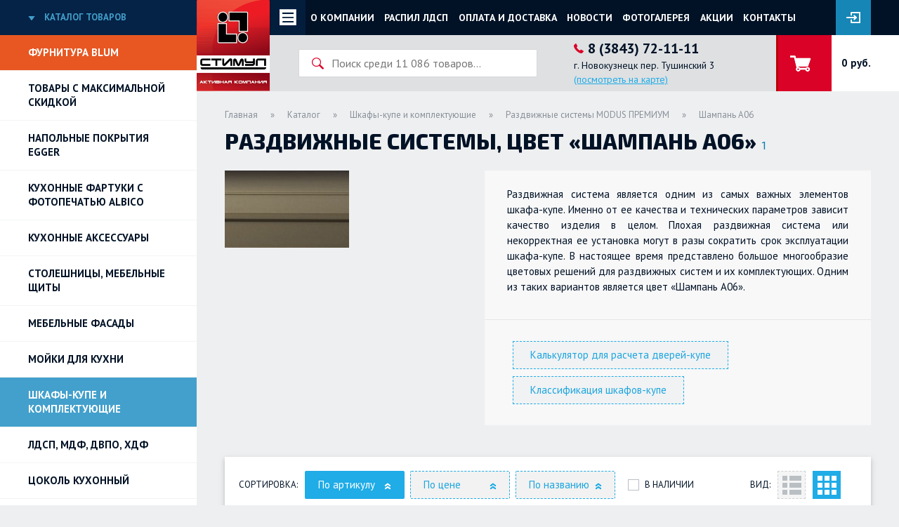

--- FILE ---
content_type: text/html; charset=utf-8
request_url: https://xn----7sbzghf7ail.xn--p1ai/catalog/mehanizmy-dlja-shkaf-kupe-i-komplektujushie/razdvizhnye-sistemy/shampan-a06-630
body_size: 26782
content:
<!DOCTYPE html>

<html>
<head>
    <meta http-equiv="Content-Type" content="text/html; charset=UTF-8">
        <title>Шампань А06 - Стимул: мебельная фурнитура в Новокузнецке</title>
    <meta name="description" content="">
    <meta property="og:image" content="https://xn----7sbzghf7ail.xn--p1ai/images/category/630/1.jpg?t=1518403397" />
        <meta name="viewport" content="width=device-width">
    <link rel="shortcut icon" href="/favicon-32x32.png">
    <link rel="apple-touch-icon" sizes="60x60" href="/apple-touch-icon.png">
    <link rel="icon" type="image/png" href="/favicon-32x32.png" sizes="32x32">
    <link rel="icon" type="image/png" href="/favicon-16x16.png" sizes="16x16">
    <link rel="icon" href="favicon.ico" type="image/x-icon"/>
    <link rel="manifest" href="/manifest.json">
    <link rel="mask-icon" href="/safari-pinned-tab.svg" color="#f62020">
    <meta name="theme-color" content="#ffffff">


    
    <link href="https://fonts.googleapis.com/css?family=Exo+2:400,700,800&subset=cyrillic" rel="stylesheet">
    <link href="https://fonts.googleapis.com/css?family=PT+Sans:400,400i,700,700i&subset=cyrillic" rel="stylesheet">
<!--    <link type="text/css" rel="stylesheet" media="all" href="/fonts/osans.css" >-->
    
    <link type="text/css" rel="stylesheet" media="all" href="/css/style.css?t=1742888184" />
    <link type="text/css" rel="stylesheet" media="all" href="/css/pagination.css" />

<!--[if IE 6]>
<link type="text/css" rel="stylesheet" media="all" href="/css/style_ie.css" />
<![endif]-->
<!--[if IE 7]>
<link type="text/css" rel="stylesheet" media="all" href="/css/style_ie.css" />
<![endif]-->
<!--[if IE 8]>
<link type="text/css" rel="stylesheet" media="all" href="/css/style_ie.css" />
<![endif]-->
<!--[if IE 6]>
<link type="text/css" rel="stylesheet" href="css/ie6.css">
<script type="text/javascript" src="js/dd_belatedpng_0.0.8a-min.js"></script>
<script type="text/javascript">
        DD_belatedPNG.fix('.alpha-png, .sidebar_shadow');
</script>
<![endif]-->

    <!--<script type="text/javascript" src="/js/jquery-1.6.2.min.js"></script>-->
    <script type="text/javascript" src="/js/jquery-1.11.0.min.js"></script>
    <script type="text/javascript" src="/js/jquery-migrate-1.0.0.js"></script>
    <script type="text/javascript" src="/js/js_constant.js"></script>
    <script type="text/javascript" src="/js/jquery.form.js"></script>
    <script type="text/javascript" src="/js/jquery.cookie.js"></script>
    <script type="text/javascript" src="/js/functions.js?t=1663141192"></script>
    <script type="text/javascript" src="/js/script.js?t=1742889310"></script>
    <script type="text/javascript" src="/js/form_script_v1.js?t=1603876109"></script>

    <script type="text/javascript" src="/plugins/lightbox/jquery.lightbox-0.5.js"></script>
<link type="text/css" rel="stylesheet" media="all" href="/plugins/lightbox/jquery.lightbox-0.5.css" />
<script type="text/javascript" src="/plugins/lightbox/init.js"></script>    <script type="text/javascript" src="/plugins/newmodal/newmodal.js"></script>
<script type="text/javascript" src="/plugins/newmodal/init.js"></script>
<link type="text/css" rel="stylesheet" media="all" href="/plugins/newmodal/newmodal.css" />    <script type="text/javascript" src="/plugins/myalert/myalert.js"></script>
<link type="text/css" rel="stylesheet" media="all" href="/plugins/myalert/myalert.css?t=1" />
<script type="text/javascript" src="/plugins/myalert/init.js"></script>    <script type="text/javascript" src="/plugins/hintDefault/hintDefault.js"></script>
<link type="text/css" rel="stylesheet" media="all" href="/plugins/hintDefault/hintDefault.css" />
<script type="text/javascript" src="/plugins/hintDefault/init.js"></script>    <script type="text/javascript" src="/plugins/scrollPane/jquery.mousewheel.js"></script>
<script type="text/javascript" src="/plugins/scrollPane/jquery.jscrollpane.min.js"></script>
<link type="text/css" rel="stylesheet" media="all" href="/plugins/scrollPane/jquery.jscrollpane.css" />
<script type="text/javascript" src="/plugins/scrollPane/init.js"></script>    <script type="text/javascript" src="/plugins/custom_select/init.js"></script>
<script type="text/javascript" src="/plugins/custom_select/custom_select.js"></script>
<link type="text/css" rel="stylesheet" media="all" href="/plugins/custom_select/custom_select.css" />

    <script type="text/javascript" src="/plugins/scrollto/scrollto.js"></script>
    <link type="text/css" rel="stylesheet" media="all" href="/plugins/lightGallery/css/lightgallery.min.css" />
<link type="text/css" rel="stylesheet" media="all" href="/plugins/lightGallery/css/lg-transitions.min.css" />
<link type="text/css" rel="stylesheet" media="all" href="/plugins/lightGallery/style.css?t=1" />
<script type="text/javascript" src="/plugins/lightGallery/js/lightgallery.min.js"></script>
<script type="text/javascript" src="/plugins/lightGallery/js/lg-thumbnail.min.js"></script>
<script type="text/javascript" src="/plugins/lightGallery/js/lg-fullscreen.min.js"></script>
<script type="text/javascript" src="/plugins/lightGallery/js/lg-zoom.min.js"></script>
<script type="text/javascript" src="/plugins/lightGallery/js/lg-video.js"></script>
<script type="text/javascript" src="/plugins/lightGallery/init.js?t=2"></script>    <script type="text/javascript" src="/plugins/slick/slick.js"></script>
<link type="text/css" rel="stylesheet" media="all" href="/plugins/slick/slick.css" />
<link type="text/css" rel="stylesheet" media="all" href="/plugins/slick/slick-theme.css" />
<script type="text/javascript" src="/plugins/slick/init.js"></script>



    <script type="text/javascript" src="/plugins/tooltip_fixed/tooltip_fixed.js"></script>
<link type="text/css" rel="stylesheet" media="all" href="/plugins/tooltip_fixed/tooltip_fixed.css" />
<script type="text/javascript" src="/plugins/tooltip_fixed/init.js"></script>    
    <link type="text/css" rel="stylesheet" media="all" href="/css/form_error.css" />
    <link type="text/css" rel="stylesheet" media="all" href="/css/form_script.css" />

    <link type="text/css" rel="stylesheet" media="all" href="/css/calc.css?t=1617014011" />
    <script type="text/javascript" src="/js/calc.js?t=1605682998"></script>
    
    <script type="text/javascript">
        constant.define("form_key", "9094dad52a0a83c32187b7a9254a8d9ac32ce46bc27d4347734381af92541345c7fe2d8f");
    </script>
    
        <meta name="yandex-verification" content="b8260a173210c7bf" />
<meta name="yandex-verification" content="c48a5101e436bf24" />

 <meta name="cmsmagazine" content="aeb8838babf110e807ad93ac7fb6be61" />
<meta name="mailru-domain" content="dQGvLRwbDxFD3vmq" />
<meta name="facebook-domain-verification" content="zu60n3y7mtw7ic5jfrxb6sif1zg5za" />    </head>
<body class="module_catalog">
  <div id="html_container">
    <div id="header" class="">
        <div class="header_left"><a href="/" class="head_logo"><img class="head_logo_big" src="/img/logo.png" alt="Стимул - мебельная фурнитура в Новокузнецке" title="Стимул Новокузнецк"></a><div class="head_menu_wrapper open_wrapper open_btn">
  <div class="head_menu_scroll_wr">
    <ul class="menu head_menu">
                <li class="menu_item" data-link="/about.html">
            <a class="menu_link" href="/about.html">О компании</a>
        </li>
                <li class="menu_item" data-link="https://услуги.ак-стимул.рф">
            <a class="menu_link" href="https://услуги.ак-стимул.рф">Распил ЛДСП</a>
        </li>
                <li class="menu_item" data-link="/select">
            <a class="menu_link" href="/select">Визуальный подбор</a>
        </li>
                <li class="menu_item" data-link="/panel">
            <a class="menu_link" href="/panel">Кухонные фартуки в интерьере</a>
        </li>
                <li class="menu_item" data-link="/news">
            <a class="menu_link" href="/news">Новости</a>
        </li>
                <li class="menu_item" data-link="/reviews">
            <a class="menu_link" href="/reviews">Отзывы</a>
        </li>
                <li class="menu_item" data-link="/albums">
            <a class="menu_link" href="/albums">Фотогалерея</a>
        </li>
                <li class="menu_item" data-link="/actions">
            <a class="menu_link" href="/actions">Акции</a>
        </li>
                <li class="menu_item" data-link="/articles">
            <a class="menu_link" href="/articles">Полезная информация</a>
        </li>
                <li class="menu_item" data-link="/seminars">
            <a class="menu_link" href="/seminars">Мероприятия</a>
        </li>
                <li class="menu_item" data-link="/contacts.html">
            <a class="menu_link" href="/contacts.html">Контакты</a>
        </li>
            </ul>
  </div>
</div><div class="head_menu_wrapper not_mobile">
  <div class="head_menu_scroll_wr">
    <ul class="menu head_menu">
                <li class="menu_item">
            <a class="menu_link" href="/about.html">О компании</a>
        </li>
                <li class="menu_item">
            <a class="menu_link" href="https://услуги.ак-стимул.рф">Распил ЛДСП</a>
        </li>
                <li class="menu_item">
            <a class="menu_link" href="/payment.html">Оплата и доставка</a>
        </li>
                <li class="menu_item">
            <a class="menu_link" href="/news">Новости</a>
        </li>
                <li class="menu_item">
            <a class="menu_link" href="/albums">Фотогалерея</a>
        </li>
                <li class="menu_item">
            <a class="menu_link" href="/actions">Акции</a>
        </li>
                <li class="menu_item">
            <a class="menu_link" href="/contacts.html">Контакты</a>
        </li>
            </ul>
  </div>
</div></div><div class="header_right"><div class="head_search_wrapper open_wrapper">
    <div class="open_btn"></div>
    <!--<div class="head_lozung">Аксессуары и комплектующие<br> для производства мебели</div>-->
    <div class="head_lozung">АК Стимул: Аксессуары и комплектующие<br> для производства мебели</div>
    <form class="head_search" action="/catalog/search"  method="GET">
        <input type="text" name="text" class="standard_inputtext search_input" autocomplete="off" placeholder="Поиск среди 11&nbsp;086 товаров...">
        <div class="results_search_scroll"><div id="results_search" class="hidden"></div></div>
    </form>
    <div class="head_contacts">
                <div class="phone head_phone">8 (3843) 72-11-11</div>
        <div class="address head_address">г. Новокузнецк пер. Тушинский 3 <br><a href="/contacts.html#map_contacts">(посмотреть на карте)</a></div>
            </div>
    <div class="clearer"></div>
</div><div class="head_shopcart_wrapper open_wrapper empty">    <a href="/shopcart" class="shopcart_link">&nbsp;</a>
    <div class="top_shopcart_wrapper">
        <div class="shopcart_count ">&nbsp;</div><!--
    ---><div class="shopcart_summ">0 руб.</div>
    </div>
    </div><div class="head_auth_wr auth">
    <div class="head_auth" rel="auth_modal"></div>
    </div>

<div class="popup_block reg_auth_modal" id="auth_modal">
    <div class="tab_auth">
        <div class="tab_panel">
            <a class="tab_btn active" href="#tab-login">Вход</a>
            <a class="tab_btn" href="#tab-reg">Регистрация</a>
            <div class="clearer"></div>
        </div>
        <div class="tab_content">
            <div id="tab-login" class="tab_block active">
                
    <div class="popup_block_content">
    
    <form method = "post" enctype="multipart/form-data" class = "objectform modalform ajaxform" action = "/modal/autorization.html" id = "autorization_form">            <div class="form_field"><input type = "tel" name = "login"  placeholder="Телефон" id = "login" value = "+7-___-___-__-__" visiblemask = "visible" phonemask = "+7-___-___-__-__" currentmask = "true" autocomplete='off' class = "phonemask notnull standard_inputtext placeholder" ><span id = "login_info" class = "field_info"></span></div>
            
            <div class="form_field"><input autocomplete='off' type = "password" placeholder = "Пароль" name = "pass" value = "" id = "pass" class = "notnull standard_inputtext placeholder" ><span id = "pass_info" class = "field_info"></span></div>
            
        
    <div class="form_field form_field_forgot" id="newmodal_forgotlink" onclick="forgot_go()"><span class="forgot_btn">Забыли пароль?</span></div>
    
    <div class="form_field form_field_submit"><input type = "hidden" name = "posted" value = ""><input type = "hidden" name = "form_compiled" value = "1768659141"><input type = "text" autocomplete="off" name = "tel" value = "" class = "engine_form_tel"><input type = "hidden" name = "table" id = "basetable" value = "user"><input type = "hidden" name = "thisvalue" id = "base_thisvalue" value = "0"><input callerror = ""  type = "button" class = "standard_button form_submit"  id = "objectformsubmit" value = "Войти" onclick = "form_ajax('autorization_form', log_in)"></div>
    
    <div class="clearer"></div>
    </form>    
    </div>


                    
                                
                            </div>
            <div id="tab-reg" class="tab_block tab_reg">
                <div class="tab_panel">
                    <a class="tab_btn active" href="#tab-fiz">Физическое лицо</a>
                    <a class="tab_btn" href="#tab-uric">Юридическое лицо</a>
                    <div class="clearer"></div>
                </div>
                <div class="tab_content">
                    <div class="tab_block active" id="tab-fiz">
                        
<form method = "post" enctype="multipart/form-data" class = "objectform modalform ajaxform" action = "/modal/register.html" id = "register_form">        <div class="form_field"><input type = "text"  placeholder = "Имя" name = "title" id = "title" value = ""  class = "notnull standard_inputtext placeholder" ><span id = "title_info" class = "field_info"></span></div>
            
        
        <div class="form_field"><input type = "tel" name = "phone"  placeholder="Телефон" id = "phone" value = "+7-___-___-__-__" visiblemask = "visible" phonemask = "+7-___-___-__-__" currentmask = "true" autocomplete='off' class = "phonemask notnull  unique standard_inputtext placeholder unique_original2" ><span id = "phone_info" class = "field_info"></span></div>
            
        
        <div class="form_field"><input type = "text"  placeholder = "E-mail" name = "email" id = "email" value = ""  class = "notnull email  standard_inputtext unique placeholder unique_original" ><span id = "email_info" class = "field_info"></span></div>
            
        
        <div class="form_field"><input type = "text"  placeholder = "Город" name = "city" id = "city" value = ""  class = "notnull standard_inputtext placeholder" ><span id = "city_info" class = "field_info"></span></div>
            
        
        <div class="form_field"><input autocomplete='off' type = "password" placeholder = "Пароль" name = "pass" value = "" id = "pass" class = "notnull standard_inputtext placeholder" ><span id = "pass_info" class = "field_info"></span></div>
            
        
        <div class="form_field"><input autocomplete='off' type = "password" placeholder = "Пароль (повтор)" name = "pass_repeat" value = "" id = "pass_repeat" class = "notnull standard_inputtext placeholder repeat" ><span id = "pass_repeat_info" class = "field_info"></span></div>
            
        
<div class="form_field form_field_submit"><input type = "hidden" name = "posted" value = ""><input type = "hidden" name = "form_compiled" value = "1768659141"><input type = "text" autocomplete="off" name = "tel" value = "" class = "engine_form_tel"><input type = "hidden" name = "table" id = "basetable" value = "user"><input type = "hidden" name = "thisvalue" id = "base_thisvalue" value = "0"><input callerror = ""  type = "button" class = "standard_button form_submit"  id = "objectformsubmit" value = "Зарегистрироваться" onclick = "form_ajax('register_form', register_go)"></div>
</form>
                    </div>
                    <div class="tab_block" id="tab-uric">
                        
<form method = "post" enctype="multipart/form-data" class = "objectform modalform ajaxform" action = "/modal/register_ur.html" id = "register_ur_form">        <div class="form_field form_field_title"><input type = "text"  placeholder = "Название компании" name = "title" id = "title" value = ""  class = "notnull standard_inputtext placeholder" ><span id = "title_info" class = "field_info"></span></div>
            
        
        <div class="form_field form_field_address"><input type = "text"  placeholder = "Юридический адрес" name = "address" id = "address" value = ""  class = "notnull standard_inputtext placeholder" ><span id = "address_info" class = "field_info"></span></div>
            
        
        <div class="form_field form_field_city"><input type = "text"  placeholder = "Город" name = "city" id = "city" value = ""  class = "notnull standard_inputtext placeholder" ><span id = "city_info" class = "field_info"></span></div>
            
        
        <div class="form_field form_field_inn"><input type = "text"  placeholder = "ИНН" name = "inn" id = "inn" value = ""  class = "notnull standard_inputtext placeholder" ><span id = "inn_info" class = "field_info"></span></div>
            
        
        <div class="form_field form_field_kpp"><input type = "text"  placeholder = "КПП" name = "kpp" id = "kpp" value = ""  class = "standard_inputtext placeholder" ><span id = "kpp_info" class = "field_info"></span></div>
            
        
        <div class="form_field form_field_contact"><input type = "text"  placeholder = "Контактное лицо" name = "contact" id = "contact" value = ""  class = "notnull standard_inputtext placeholder" ><span id = "contact_info" class = "field_info"></span></div>
            
        
        <div class="form_field form_field_phone"><input type = "tel" name = "phone"  placeholder="Телефон" id = "phone" value = "+7-___-___-__-__" visiblemask = "visible" phonemask = "+7-___-___-__-__" currentmask = "true" autocomplete='off' class = "phonemask notnull  unique standard_inputtext placeholder unique_original2" ><span id = "phone_info" class = "field_info"></span></div>
            
        
        <div class="form_field form_field_email"><input type = "text"  placeholder = "E-mail" name = "email" id = "email" value = ""  class = "notnull email  standard_inputtext unique placeholder unique_original" ><span id = "email_info" class = "field_info"></span></div>
            
        
        <div class="form_field form_field_pass"><input autocomplete='off' type = "password" placeholder = "Пароль" name = "pass" value = "" id = "pass" class = "notnull standard_inputtext placeholder" ><span id = "pass_info" class = "field_info"></span></div>
            
        
        <div class="form_field form_field_pass_repeat"><input autocomplete='off' type = "password" placeholder = "Пароль (повтор)" name = "pass_repeat" value = "" id = "pass_repeat" class = "notnull standard_inputtext placeholder repeat" ><span id = "pass_repeat_info" class = "field_info"></span></div>
            
        
<div class="form_field form_field_submit"><input type = "hidden" name = "posted" value = ""><input type = "hidden" name = "form_compiled" value = "1768659141"><input type = "text" autocomplete="off" name = "tel" value = "" class = "engine_form_tel"><input type = "hidden" name = "table" id = "basetable" value = "user"><input type = "hidden" name = "thisvalue" id = "base_thisvalue" value = "0"><input callerror = ""  type = "button" class = "standard_button form_submit"  id = "objectformsubmit" value = "Зарегистрироваться" onclick = "form_ajax('register_ur_form', register_go)"></div>
</form>

                        
                    </div>
                </div>
            </div>
        </div>
    </div>
</div>
</div>
        <div class="clearer"></div>
    </div>
    <div class="left_menu_wrapper open_wrapper">
    <div class="menu_title open_btn">
        Каталог товаров
    </div>
    <ul class="menu left_menu">
        <li class="menu_item blum_menu_item">
            <a class="menu_link" href="/blum">Фурнитура BLUM</a>
        </li>
        <li class="menu_item">
            <a class="menu_link" href="/sale">Товары с максимальной скидкой</a>
        </li>
                                            
            <li class="menu_item">
                <a class="menu_link" href="/catalog/napolnye-pokrytija-egger-1008">НАПОЛЬНЫЕ ПОКРЫТИЯ EGGER</a>
                                </li>
                                    
            <li class="menu_item">
                <a class="menu_link" href="/catalog/kuhonnye-fartuki-s-fotopechatju-750">Кухонные фартуки с фотопечатью Albico</a>
                                </li>
                                    
            <li class="menu_item">
                <a class="menu_link" href="/catalog/kuhonnye-aksessuary-451">Кухонные аксессуары</a>
                                    <ul class="menu sub_menu">
                                        
            <li class="menu_item_sub">
                <a class="menu_link_sub" href="/catalog/kuhonnye-aksessuary/barnaja-stojka-i-aksessuary-524">Барная стойка и аксессуары<span class="count_products_category">&nbsp;&nbsp;39</span></a>
                                    <ul class="menu sub_menu">
                                        
            <li class="menu_item_sub">
                <a class="menu_link_sub" href="/catalog/kuhonnye-aksessuary/barnaja-stojka-i-aksessuary/antichnaja-bronza-614">Античная бронза<span class="count_products_category">&nbsp;&nbsp;18</span></a>
                                </li>
                                    
            <li class="menu_item_sub">
                <a class="menu_link_sub" href="/catalog/kuhonnye-aksessuary/barnaja-stojka-i-aksessuary/hrom-526">Хром<span class="count_products_category">&nbsp;&nbsp;21</span></a>
                                </li>
                        </ul>
            </li>
                                                
            <li class="menu_item_sub">
                <a class="menu_link_sub" href="/catalog/kuhonnye-aksessuary/vedra-518">Вёдра для мусора<span class="count_products_category">&nbsp;&nbsp;4</span></a>
                                </li>
                                    
            <li class="menu_item_sub">
                <a class="menu_link_sub" href="/catalog/kuhonnye-aksessuary/kuhonnye-aksessuary-625">Кухонные аксессуары<span class="count_products_category">&nbsp;&nbsp;5</span></a>
                                </li>
                                    
            <li class="menu_item_sub">
                <a class="menu_link_sub" href="/catalog/kuhonnye-aksessuary/kuhonnye-korziny-521">Кухонные корзины<span class="count_products_category">&nbsp;&nbsp;32</span></a>
                                    <ul class="menu sub_menu">
                                        
            <li class="menu_item_sub">
                <a class="menu_link_sub" href="/catalog/kuhonnye-aksessuary/kuhonnye-korziny/kuhonnye-korziny-dvuh-i-treh-jarusnye-731">Двух и трех ярусные кухонные корзины<span class="count_products_category">&nbsp;&nbsp;29</span></a>
                                </li>
                                    
            <li class="menu_item_sub">
                <a class="menu_link_sub" href="/catalog/kuhonnye-aksessuary/kuhonnye-korziny/kuhonnye-korziny-v-uglovoj-shkaf-732">Кухонные корзины в угловой шкаф<span class="count_products_category">&nbsp;&nbsp;1</span></a>
                                </li>
                                    
            <li class="menu_item_sub">
                <a class="menu_link_sub" href="/catalog/kuhonnye-aksessuary/kuhonnye-korziny/kuhonnye-korziny-odnojarusnye-730">Одноярусные кухонные корзины<span class="count_products_category">&nbsp;&nbsp;2</span></a>
                                </li>
                        </ul>
            </li>
                                                
            <li class="menu_item_sub">
                <a class="menu_link_sub" href="/catalog/kuhonnye-aksessuary/plintusa-519">Плинтус кухонный<span class="count_products_category">&nbsp;&nbsp;359</span></a>
                                    <ul class="menu sub_menu">
                                        
            <li class="menu_item_sub">
                <a class="menu_link_sub" href="/catalog/kuhonnye-aksessuary/plintusa/plintus-rehau-bez-vidimogo-uplotnitelja-perfetto-line-706">Плинтус REHAU без видимого уплотнителя (L=4,2м)<span class="count_products_category">&nbsp;&nbsp;8</span></a>
                                </li>
                                    
            <li class="menu_item_sub">
                <a class="menu_link_sub" href="/catalog/kuhonnye-aksessuary/plintusa/plintus-rehau-serija-generics-rossija-883">Плинтус REHAU (Серия Generics), РОССИЯ<span class="count_products_category">&nbsp;&nbsp;8</span></a>
                                </li>
                                    
            <li class="menu_item_sub">
                <a class="menu_link_sub" href="/catalog/kuhonnye-aksessuary/plintusa/plintus-korner-ekonom-serija-749">Плинтус KORNER Эконом серия (L=3м)<span class="count_products_category">&nbsp;&nbsp;289</span></a>
                                </li>
                                    
            <li class="menu_item_sub">
                <a class="menu_link_sub" href="/catalog/kuhonnye-aksessuary/plintusa/plintus-rehau-standartnaja-serija-118-707">Плинтус REHAU стандартная серия 118 (L=4,2м)<span class="count_products_category">&nbsp;&nbsp;17</span></a>
                                </li>
                                    
            <li class="menu_item_sub">
                <a class="menu_link_sub" href="/catalog/kuhonnye-aksessuary/plintusa/plintus-rehau-serija-113-116-117-mini-708">Плинтус REHAU серия мини<span class="count_products_category">&nbsp;&nbsp;7</span></a>
                                </li>
                                    
            <li class="menu_item_sub">
                <a class="menu_link_sub" href="/catalog/kuhonnye-aksessuary/plintusa/plintus-odnotonnyj-711">Плинтус однотонный (разное)<span class="count_products_category">&nbsp;&nbsp;3</span></a>
                                </li>
                                    
            <li class="menu_item_sub">
                <a class="menu_link_sub" href="/catalog/kuhonnye-aksessuary/plintusa/plintus-korner-lb-15-mini-969">Плинтус KORNER LB-15 мини<span class="count_products_category">&nbsp;&nbsp;9</span></a>
                                </li>
                                    
            <li class="menu_item_sub">
                <a class="menu_link_sub" href="/catalog/kuhonnye-aksessuary/plintusa/plintus-dlja-stoleshnits-egger-l41m-858">Плинтус для столешниц EGGER (L=4,1м)<span class="count_products_category">&nbsp;&nbsp;2</span></a>
                                </li>
                                    
            <li class="menu_item_sub">
                <a class="menu_link_sub" href="/catalog/kuhonnye-aksessuary/plintusa/kvadro-25h12mm---plintus-1037">Плинтус КВАДРО 25х12мм<span class="count_products_category">&nbsp;&nbsp;6</span></a>
                                    <ul class="menu sub_menu">
                                        
            <li class="menu_item_sub">
                <a class="menu_link_sub" href="/catalog/kuhonnye-aksessuary/plintusa/kvadro-25h12mm---plintus/kvadro-25h12mm---zaglushki-1039">КВАДРО 25х12мм - Заглушки<span class="count_products_category">&nbsp;&nbsp;3</span></a>
                                </li>
                                    
            <li class="menu_item_sub">
                <a class="menu_link_sub" href="/catalog/kuhonnye-aksessuary/plintusa/kvadro-25h12mm---plintus/kvadro-25h12mm---plintus-1038">КВАДРО 25х12мм - Плинтус<span class="count_products_category">&nbsp;&nbsp;3</span></a>
                                </li>
                        </ul>
            </li>
                                                
            <li class="menu_item_sub">
                <a class="menu_link_sub" href="/catalog/kuhonnye-aksessuary/plintusa/plintus-uplotnitel-rehau-978">Плинтус-уплотнитель REHAU<span class="count_products_category">&nbsp;&nbsp;10</span></a>
                                </li>
                        </ul>
            </li>
                                                
            <li class="menu_item_sub">
                <a class="menu_link_sub" href="/catalog/kuhonnye-aksessuary/podemnye-mehanizmy-522">Подъёмные механизмы<span class="count_products_category">&nbsp;&nbsp;189</span></a>
                                    <ul class="menu sub_menu">
                                        
            <li class="menu_item_sub">
                <a class="menu_link_sub" href="/catalog/kuhonnye-aksessuary/podemnye-mehanizmy/aventos-hf---skladnoj-654">Механизмы складных фасадов AVENTOS HF Blum<span class="count_products_category">&nbsp;&nbsp;31</span></a>
                                </li>
                                    
            <li class="menu_item_sub">
                <a class="menu_link_sub" href="/catalog/kuhonnye-aksessuary/podemnye-mehanizmy/blum-aventos-hk-tip-on---povorotnyj-659">Поворотный механизм AVENTOS HK TIP-ON Blum (открывание без ручек)<span class="count_products_category">&nbsp;&nbsp;9</span></a>
                                </li>
                                    
            <li class="menu_item_sub">
                <a class="menu_link_sub" href="/catalog/kuhonnye-aksessuary/podemnye-mehanizmy/blum-aventos-hk-s---povorotnyj-malyj-658">Компактный поворотный механизм AVENTOS HK-S Blum<span class="count_products_category">&nbsp;&nbsp;20</span></a>
                                </li>
                                    
            <li class="menu_item_sub">
                <a class="menu_link_sub" href="/catalog/kuhonnye-aksessuary/podemnye-mehanizmy/blum-aventos-hk-s-tip-on--povorotnyj-malyj-660">Компактный поворотный механизм AVENTOS HK-S TIP ON (открывание без ручек) Blum<span class="count_products_category">&nbsp;&nbsp;5</span></a>
                                </li>
                                    
            <li class="menu_item_sub">
                <a class="menu_link_sub" href="/catalog/kuhonnye-aksessuary/podemnye-mehanizmy/blum-aventos-hk-xs---povorotnyj-malyj-661">Компактный поворотный механизм AVENTOS HK-XS Blum<span class="count_products_category">&nbsp;&nbsp;6</span></a>
                                </li>
                                    
            <li class="menu_item_sub">
                <a class="menu_link_sub" href="/catalog/kuhonnye-aksessuary/podemnye-mehanizmy/kompaktnyj-povorotnyj-mehanizm-aventos-hk-xs-s-tip-on-otkryvanie-bez-ruchek-757">Компактный поворотный механизм AVENTOS HK-XS с TIP ON Blum (открывание без ручек)<span class="count_products_category">&nbsp;&nbsp;3</span></a>
                                </li>
                                    
            <li class="menu_item_sub">
                <a class="menu_link_sub" href="/catalog/kuhonnye-aksessuary/podemnye-mehanizmy/mehanizmy-povorotnyh-fasadov-aventos-hk-top-blum-799">Поворотный механизм AVENTOS HK-TOP Blum<span class="count_products_category">&nbsp;&nbsp;14</span></a>
                                </li>
                                    
            <li class="menu_item_sub">
                <a class="menu_link_sub" href="/catalog/kuhonnye-aksessuary/podemnye-mehanizmy/povorotnyj-mehanizm-aventos-hk-top-s-tip-on-otkryvanie-bez-ruchek-blum-874">Поворотный механизм AVENTOS HK-TOP с TIP ON (открывание без ручек) Blum<span class="count_products_category">&nbsp;&nbsp;6</span></a>
                                </li>
                                    
            <li class="menu_item_sub">
                <a class="menu_link_sub" href="/catalog/kuhonnye-aksessuary/podemnye-mehanizmy/blum-aventos-hl---parallelnogo-otkryvanija-656">Механизм параллельного открывания AVENTOS HL Blum<span class="count_products_category">&nbsp;&nbsp;18</span></a>
                                </li>
                                    
            <li class="menu_item_sub">
                <a class="menu_link_sub" href="/catalog/kuhonnye-aksessuary/podemnye-mehanizmy/blum-aventos-hs---otkidnoj-655">Механизм Откидной AVENTOS HS Blum<span class="count_products_category">&nbsp;&nbsp;26</span></a>
                                </li>
                                    
            <li class="menu_item_sub">
                <a class="menu_link_sub" href="/catalog/kuhonnye-aksessuary/podemnye-mehanizmy/podemnye-mehanizmy-raznoe-662">Подъёмные механизмы (разное)<span class="count_products_category">&nbsp;&nbsp;24</span></a>
                                </li>
                                    
            <li class="menu_item_sub">
                <a class="menu_link_sub" href="/catalog/kuhonnye-aksessuary/podemnye-mehanizmy/aventos-hf-top---skladnoj-fasad-1040">AVENTOS HF TOP - складной фасад<span class="count_products_category">&nbsp;&nbsp;18</span></a>
                                </li>
                                    
            <li class="menu_item_sub">
                <a class="menu_link_sub" href="/catalog/kuhonnye-aksessuary/podemnye-mehanizmy/aventos-hl-top---parallelnogo-otkryvanija-1073">AVENTOS HL TOP - параллельного открывания<span class="count_products_category">&nbsp;&nbsp;9</span></a>
                                </li>
                        </ul>
            </li>
                                                
            <li class="menu_item_sub">
                <a class="menu_link_sub" href="/catalog/kuhonnye-aksessuary/posudosushiteli-520">Посудосушители<span class="count_products_category">&nbsp;&nbsp;72</span></a>
                                    <ul class="menu sub_menu">
                                        
            <li class="menu_item_sub">
                <a class="menu_link_sub" href="/catalog/kuhonnye-aksessuary/posudosushiteli/posudosushiteli-v-verhnij-shkaf-627">Посудосушители в верхний шкаф<span class="count_products_category">&nbsp;&nbsp;52</span></a>
                                </li>
                                    
            <li class="menu_item_sub">
                <a class="menu_link_sub" href="/catalog/kuhonnye-aksessuary/posudosushiteli/posudosushiteli-v-nizhnij-shkaf-626">Посудосушители в нижний шкаф<span class="count_products_category">&nbsp;&nbsp;9</span></a>
                                </li>
                                    
            <li class="menu_item_sub">
                <a class="menu_link_sub" href="/catalog/kuhonnye-aksessuary/posudosushiteli/poddony-dlja-posudosushitelej-970">Поддоны для посудосушителей<span class="count_products_category">&nbsp;&nbsp;11</span></a>
                                </li>
                        </ul>
            </li>
                                                
            <li class="menu_item_sub">
                <a class="menu_link_sub" href="/catalog/kuhonnye-aksessuary/profil-dlja-stoleshnitsy-523">Профиль для столешницы<span class="count_products_category">&nbsp;&nbsp;0</span></a>
                                </li>
                                    
            <li class="menu_item_sub">
                <a class="menu_link_sub" href="/catalog/kuhonnye-aksessuary/truba-d16-mm-525">Рейлинг (Труба D=16 мм)<span class="count_products_category">&nbsp;&nbsp;45</span></a>
                                    <ul class="menu sub_menu">
                                        
            <li class="menu_item_sub">
                <a class="menu_link_sub" href="/catalog/kuhonnye-aksessuary/truba-d16-mm/med-antichnaja-i-nikel-619">Античная медь и никель<span class="count_products_category">&nbsp;&nbsp;2</span></a>
                                </li>
                                    
            <li class="menu_item_sub">
                <a class="menu_link_sub" href="/catalog/kuhonnye-aksessuary/truba-d16-mm/bronza-617">Бронза<span class="count_products_category">&nbsp;&nbsp;13</span></a>
                                </li>
                                    
            <li class="menu_item_sub">
                <a class="menu_link_sub" href="/catalog/kuhonnye-aksessuary/truba-d16-mm/zoloto-618">Золото<span class="count_products_category">&nbsp;&nbsp;8</span></a>
                                </li>
                                    
            <li class="menu_item_sub">
                <a class="menu_link_sub" href="/catalog/kuhonnye-aksessuary/truba-d16-mm/matovyj-hrom-616">Матовый хром<span class="count_products_category">&nbsp;&nbsp;6</span></a>
                                </li>
                                    
            <li class="menu_item_sub">
                <a class="menu_link_sub" href="/catalog/kuhonnye-aksessuary/truba-d16-mm/hrom-615">Хром<span class="count_products_category">&nbsp;&nbsp;16</span></a>
                                </li>
                        </ul>
            </li>
                                                
            <li class="menu_item_sub">
                <a class="menu_link_sub" href="/catalog/kuhonnye-aksessuary/fasadnyj-profil-527">Фасадный профиль<span class="count_products_category">&nbsp;&nbsp;19</span></a>
                                </li>
                                    
            <li class="menu_item_sub">
                <a class="menu_link_sub" href="/catalog/kuhonnye-aksessuary/rozetka-vydvizhnaja-dlja-stoleshnitsy-704">Выдвижные розетки для столешницы<span class="count_products_category">&nbsp;&nbsp;8</span></a>
                                </li>
                                    
            <li class="menu_item_sub">
                <a class="menu_link_sub" href="/catalog/kuhonnye-aksessuary/derzhateli-bokalov-i-fuzherov-710">Держатели бокалов и фужеров<span class="count_products_category">&nbsp;&nbsp;7</span></a>
                                </li>
                                    
            <li class="menu_item_sub">
                <a class="menu_link_sub" href="/catalog/kuhonnye-aksessuary/kreplenija-dlja-navesnyh-shkafov-722">Крепления для навесных шкафов<span class="count_products_category">&nbsp;&nbsp;38</span></a>
                                </li>
                                    
            <li class="menu_item_sub">
                <a class="menu_link_sub" href="/catalog/kuhonnye-aksessuary/lotki-dlja-stolovyh-priborov-703">Лотки для столовых приборов<span class="count_products_category">&nbsp;&nbsp;25</span></a>
                                </li>
                                    
            <li class="menu_item_sub">
                <a class="menu_link_sub" href="/catalog/kuhonnye-aksessuary/planki-i-profilja-dlja-stoleshnits-i-meb-shitov-709">Планки и профиля для столешниц и меб.щитов<span class="count_products_category">&nbsp;&nbsp;75</span></a>
                                    <ul class="menu sub_menu">
                                        
            <li class="menu_item_sub">
                <a class="menu_link_sub" href="/catalog/kuhonnye-aksessuary/planki-i-profilja-dlja-stoleshnits-i-meb-shitov/planki-dlja-stoleshnits-skif-853">ПЛАНКИ ДЛЯ СТОЛЕШНИЦ СКИФ<span class="count_products_category">&nbsp;&nbsp;27</span></a>
                                    <ul class="menu sub_menu">
                                        
            <li class="menu_item_sub">
                <a class="menu_link_sub" href="/catalog/kuhonnye-aksessuary/planki-i-profilja-dlja-stoleshnits-i-meb-shitov/planki-dlja-stoleshnits-skif/planki-dlja-stoleshnits-skif-r-3-999">ПЛАНКИ ДЛЯ СТОЛЕШНИЦ СКИФ R-3<span class="count_products_category">&nbsp;&nbsp;9</span></a>
                                </li>
                                    
            <li class="menu_item_sub">
                <a class="menu_link_sub" href="/catalog/kuhonnye-aksessuary/planki-i-profilja-dlja-stoleshnits-i-meb-shitov/planki-dlja-stoleshnits-skif/planki-dlja-stoleshnits-skif-r-9-1000">ПЛАНКИ ДЛЯ СТОЛЕШНИЦ СКИФ R-9<span class="count_products_category">&nbsp;&nbsp;18</span></a>
                                </li>
                        </ul>
            </li>
                                                
            <li class="menu_item_sub">
                <a class="menu_link_sub" href="/catalog/kuhonnye-aksessuary/planki-i-profilja-dlja-stoleshnits-i-meb-shitov/planki-dlja-stoleshnits-sloteks-852">ПЛАНКИ ДЛЯ СТОЛЕШНИЦ СЛОТЕКС<span class="count_products_category">&nbsp;&nbsp;11</span></a>
                                </li>
                                    
            <li class="menu_item_sub">
                <a class="menu_link_sub" href="/catalog/kuhonnye-aksessuary/planki-i-profilja-dlja-stoleshnits-i-meb-shitov/planki-dlja-stoleshnits-egger-854">ПЛАНКИ ДЛЯ СТОЛЕШНИЦ ЭГГЕР<span class="count_products_category">&nbsp;&nbsp;5</span></a>
                                </li>
                                    
            <li class="menu_item_sub">
                <a class="menu_link_sub" href="/catalog/kuhonnye-aksessuary/planki-i-profilja-dlja-stoleshnits-i-meb-shitov/profil-dlja-mebelnyh-shitov-i-kuhonnyh-fartukov-855">ПРОФИЛЬ ДЛЯ МЕБЕЛЬНЫХ ЩИТОВ И КУХОННЫХ ФАРТУКОВ<span class="count_products_category">&nbsp;&nbsp;27</span></a>
                                </li>
                        </ul>
            </li>
                                                
            <li class="menu_item_sub">
                <a class="menu_link_sub" href="/catalog/kuhonnye-aksessuary/poddon-pod-rakovinu-878">Поддон под раковину<span class="count_products_category">&nbsp;&nbsp;4</span></a>
                                </li>
                                    
            <li class="menu_item_sub">
                <a class="menu_link_sub" href="/catalog/kuhonnye-aksessuary/profil-dlja-kuhonnyh-baz-gola-860">ПРОФИЛЬ ДЛЯ КУХОННЫХ БАЗ (GOLA)<span class="count_products_category">&nbsp;&nbsp;94</span></a>
                                    <ul class="menu sub_menu">
                                        
            <li class="menu_item_sub">
                <a class="menu_link_sub" href="/catalog/kuhonnye-aksessuary/profil-dlja-kuhonnyh-baz-gola/komplektujushie-dlja-gola-1076">КОМПЛЕКТУЮЩИЕ ДЛЯ GOLA<span class="count_products_category">&nbsp;&nbsp;4</span></a>
                                </li>
                                    
            <li class="menu_item_sub">
                <a class="menu_link_sub" href="/catalog/kuhonnye-aksessuary/profil-dlja-kuhonnyh-baz-gola/profil-dlja-verhnih-kuhonnyh-baz-anod-chernyj--rossija-1003">Профиль для ВЕРХНИХ кухонных баз АНОД ЧЕРНЫЙ. Россия<span class="count_products_category">&nbsp;&nbsp;3</span></a>
                                </li>
                                    
            <li class="menu_item_sub">
                <a class="menu_link_sub" href="/catalog/kuhonnye-aksessuary/profil-dlja-kuhonnyh-baz-gola/profil-dlja-verhnih-kuhonnyh-baz-zoloto-beloe-1049">Профиль для ВЕРХНИХ кухонных баз ЗОЛОТО БЕЛОЕ<span class="count_products_category">&nbsp;&nbsp;2</span></a>
                                </li>
                                    
            <li class="menu_item_sub">
                <a class="menu_link_sub" href="/catalog/kuhonnye-aksessuary/profil-dlja-kuhonnyh-baz-gola/profil-dlja-verhnih-kuhonnyh-baz-latun-brush-1050">Профиль для ВЕРХНИХ кухонных баз ЛАТУНЬ BRUSH<span class="count_products_category">&nbsp;&nbsp;2</span></a>
                                </li>
                                    
            <li class="menu_item_sub">
                <a class="menu_link_sub" href="/catalog/kuhonnye-aksessuary/profil-dlja-kuhonnyh-baz-gola/profil-dlja-verhnih-kuhonnyh-baz-serebro-871">Профиль для ВЕРХНИХ кухонных баз СЕРЕБРО<span class="count_products_category">&nbsp;&nbsp;0</span></a>
                                </li>
                                    
            <li class="menu_item_sub">
                <a class="menu_link_sub" href="/catalog/kuhonnye-aksessuary/profil-dlja-kuhonnyh-baz-gola/profil-dlja-verhnih-kuhonnyh-baz-chernyj-brash-1075">Профиль для ВЕРХНИХ кухонных баз ЧЕРНЫЙ БРАШ<span class="count_products_category">&nbsp;&nbsp;3</span></a>
                                </li>
                                    
            <li class="menu_item_sub">
                <a class="menu_link_sub" href="/catalog/kuhonnye-aksessuary/profil-dlja-kuhonnyh-baz-gola/profil-dlja-nizhnih-kuhonnyh-baz-anod-serebro--rossija-990">Профиль для нижних кухонных баз АНОД СЕРЕБРО. Россия<span class="count_products_category">&nbsp;&nbsp;12</span></a>
                                </li>
                                    
            <li class="menu_item_sub">
                <a class="menu_link_sub" href="/catalog/kuhonnye-aksessuary/profil-dlja-kuhonnyh-baz-gola/profil-dlja-nizhnih-kuhonnyh-baz-anod-chernyj--rossija-989">Профиль для нижних кухонных баз АНОД ЧЕРНЫЙ. Россия<span class="count_products_category">&nbsp;&nbsp;16</span></a>
                                </li>
                                    
            <li class="menu_item_sub">
                <a class="menu_link_sub" href="/catalog/kuhonnye-aksessuary/profil-dlja-kuhonnyh-baz-gola/profil-dlja-nizhnih-kuhonnyh-baz-belyj-861">Профиль для нижних кухонных баз БЕЛЫЙ<span class="count_products_category">&nbsp;&nbsp;12</span></a>
                                </li>
                                    
            <li class="menu_item_sub">
                <a class="menu_link_sub" href="/catalog/kuhonnye-aksessuary/profil-dlja-kuhonnyh-baz-gola/profil-dlja-nizhnih-kuhonnyh-baz-zoloto-beloe-1048">Профиль для нижних кухонных баз ЗОЛОТО БЕЛОЕ<span class="count_products_category">&nbsp;&nbsp;3</span></a>
                                </li>
                                    
            <li class="menu_item_sub">
                <a class="menu_link_sub" href="/catalog/kuhonnye-aksessuary/profil-dlja-kuhonnyh-baz-gola/profil-dlja-nizhnih-kuhonnyh-baz-latun-brush-1047">Профиль для нижних кухонных баз ЛАТУНЬ BRUSH<span class="count_products_category">&nbsp;&nbsp;9</span></a>
                                </li>
                                    
            <li class="menu_item_sub">
                <a class="menu_link_sub" href="/catalog/kuhonnye-aksessuary/profil-dlja-kuhonnyh-baz-gola/profil-dlja-nizhnih-kuhonnyh-baz-serebro-862">Профиль для нижних кухонных баз СЕРЕБРО<span class="count_products_category">&nbsp;&nbsp;12</span></a>
                                </li>
                                    
            <li class="menu_item_sub">
                <a class="menu_link_sub" href="/catalog/kuhonnye-aksessuary/profil-dlja-kuhonnyh-baz-gola/profil-dlja-nizhnih-kuhonnyh-baz-chernyj-brash-863">Профиль для нижних кухонных баз ЧЕРНЫЙ БРАШ<span class="count_products_category">&nbsp;&nbsp;14</span></a>
                                </li>
                        </ul>
            </li>
                        </ul>
            </li>
                                                
            <li class="menu_item">
                <a class="menu_link" href="/catalog/stoleshnitsy-457">Столешницы, мебельные щиты</a>
                                    <ul class="menu sub_menu">
                                        
            <li class="menu_item_sub">
                <a class="menu_link_sub" href="/catalog/stoleshnitsy/stoleshnitsy-na-osnove-dsp-547">Столешницы на основе ДСП<span class="count_products_category">&nbsp;&nbsp;660</span></a>
                                    <ul class="menu sub_menu">
                                        
            <li class="menu_item_sub">
                <a class="menu_link_sub" href="/catalog/stoleshnitsy/stoleshnitsy-na-osnove-dsp/skif-557">СКИФ (длина 3м)<span class="count_products_category">&nbsp;&nbsp;399</span></a>
                                    <ul class="menu sub_menu">
                                        
            <li class="menu_item_sub">
                <a class="menu_link_sub" href="/catalog/stoleshnitsy/stoleshnitsy-na-osnove-dsp/skif/stoleshnitsy-skif-gljantsevye-3000h600mm-1013">Столешницы Скиф (глянцевые 3000х600мм)<span class="count_products_category">&nbsp;&nbsp;35</span></a>
                                </li>
                                    
            <li class="menu_item_sub">
                <a class="menu_link_sub" href="/catalog/stoleshnitsy/stoleshnitsy-na-osnove-dsp/skif/stoleshnitsy-skif-gljantsevye-870">Столешницы Скиф (глянцевые нестандартные)<span class="count_products_category">&nbsp;&nbsp;8</span></a>
                                </li>
                                    
            <li class="menu_item_sub">
                <a class="menu_link_sub" href="/catalog/stoleshnitsy/stoleshnitsy-na-osnove-dsp/skif/stoleshnitsy-skif-matovye-nestandartnye-1012">Столешницы Скиф (матовые нестандартные)<span class="count_products_category">&nbsp;&nbsp;99</span></a>
                                </li>
                                    
            <li class="menu_item_sub">
                <a class="menu_link_sub" href="/catalog/stoleshnitsy/stoleshnitsy-na-osnove-dsp/skif/stoleshnitsy-skif-matovye-869">Столешницы Скиф (матовые)<span class="count_products_category">&nbsp;&nbsp;257</span></a>
                                </li>
                        </ul>
            </li>
                                                
            <li class="menu_item_sub">
                <a class="menu_link_sub" href="/catalog/stoleshnitsy/stoleshnitsy-na-osnove-dsp/sloteks-559">СЛОТЕКС (длина 4,2м)<span class="count_products_category">&nbsp;&nbsp;105</span></a>
                                </li>
                                    
            <li class="menu_item_sub">
                <a class="menu_link_sub" href="/catalog/stoleshnitsy/stoleshnitsy-na-osnove-dsp/egger-558">ЭГГЕР (длина 3м и 4,1м)<span class="count_products_category">&nbsp;&nbsp;86</span></a>
                                    <ul class="menu sub_menu">
                                        
            <li class="menu_item_sub">
                <a class="menu_link_sub" href="/catalog/stoleshnitsy/stoleshnitsy-na-osnove-dsp/egger/stoleshnitsy-egger-dlina-41-m-961">Столешницы Эггер (длина 4,1 м)<span class="count_products_category">&nbsp;&nbsp;77</span></a>
                                </li>
                                    
            <li class="menu_item_sub">
                <a class="menu_link_sub" href="/catalog/stoleshnitsy/stoleshnitsy-na-osnove-dsp/egger/stoleshnitsy-egger-nestandart-1074">СТОЛЕШНИЦЫ ЭГГЕР НЕСТАНДАРТ<span class="count_products_category">&nbsp;&nbsp;9</span></a>
                                </li>
                        </ul>
            </li>
                                                
            <li class="menu_item_sub">
                <a class="menu_link_sub" href="/catalog/stoleshnitsy/stoleshnitsy-na-osnove-dsp/stoleshnitsy-forma-i-stil-960">СТОЛЕШНИЦЫ Форма и Стиль (длина 3м и 4,1м)<span class="count_products_category">&nbsp;&nbsp;70</span></a>
                                    <ul class="menu sub_menu">
                                        
            <li class="menu_item_sub">
                <a class="menu_link_sub" href="/catalog/stoleshnitsy/stoleshnitsy-na-osnove-dsp/stoleshnitsy-forma-i-stil/stoleshnitsy-egger-dlina-3m-835">Столешницы Форма и Стиль (длина 3м)<span class="count_products_category">&nbsp;&nbsp;49</span></a>
                                </li>
                                    
            <li class="menu_item_sub">
                <a class="menu_link_sub" href="/catalog/stoleshnitsy/stoleshnitsy-na-osnove-dsp/stoleshnitsy-forma-i-stil/stoleshnitsy-egger-dlina-41m-836">Столешницы Форма и Стиль (длина 4,1м)<span class="count_products_category">&nbsp;&nbsp;21</span></a>
                                </li>
                        </ul>
            </li>
                        </ul>
            </li>
                                                
            <li class="menu_item_sub">
                <a class="menu_link_sub" href="/catalog/stoleshnitsy/mebelnye-shity-549">Мебельные щиты<span class="count_products_category">&nbsp;&nbsp;282</span></a>
                                    <ul class="menu sub_menu">
                                        
            <li class="menu_item_sub">
                <a class="menu_link_sub" href="/catalog/stoleshnitsy/mebelnye-shity/kedr-606">КЕДР (Акция - очень низкая цена)<span class="count_products_category">&nbsp;&nbsp;2</span></a>
                                </li>
                                    
            <li class="menu_item_sub">
                <a class="menu_link_sub" href="/catalog/stoleshnitsy/mebelnye-shity/skif-604">Скиф<span class="count_products_category">&nbsp;&nbsp;182</span></a>
                                    <ul class="menu sub_menu">
                                        
            <li class="menu_item_sub">
                <a class="menu_link_sub" href="/catalog/stoleshnitsy/mebelnye-shity/skif/mebelnye-shity-skif-gljantsevye-868">Мебельные щиты Скиф (глянцевые)<span class="count_products_category">&nbsp;&nbsp;34</span></a>
                                </li>
                                    
            <li class="menu_item_sub">
                <a class="menu_link_sub" href="/catalog/stoleshnitsy/mebelnye-shity/skif/mebelnye-shity-skif-matovye-867">Мебельные щиты Скиф (матовые)<span class="count_products_category">&nbsp;&nbsp;148</span></a>
                                </li>
                        </ul>
            </li>
                                                
            <li class="menu_item_sub">
                <a class="menu_link_sub" href="/catalog/stoleshnitsy/mebelnye-shity/sloteks-605">Слотекс<span class="count_products_category">&nbsp;&nbsp;30</span></a>
                                </li>
                                    
            <li class="menu_item_sub">
                <a class="menu_link_sub" href="/catalog/stoleshnitsy/mebelnye-shity/egger-607">Эггер<span class="count_products_category">&nbsp;&nbsp;25</span></a>
                                </li>
                                    
            <li class="menu_item_sub">
                <a class="menu_link_sub" href="/catalog/stoleshnitsy/mebelnye-shity/mebelnye-shity-forma-i-stil-958">МЕБЕЛЬНЫЕ ЩИТЫ Форма и Стиль<span class="count_products_category">&nbsp;&nbsp;43</span></a>
                                </li>
                        </ul>
            </li>
                                                
            <li class="menu_item_sub">
                <a class="menu_link_sub" href="/catalog/stoleshnitsy/kromki-vstavki-548">Кромки, вставки<span class="count_products_category">&nbsp;&nbsp;379</span></a>
                                    <ul class="menu sub_menu">
                                        
            <li class="menu_item_sub">
                <a class="menu_link_sub" href="/catalog/stoleshnitsy/kromki-vstavki/kedr-609">Кедр<span class="count_products_category">&nbsp;&nbsp;58</span></a>
                                </li>
                                    
            <li class="menu_item_sub">
                <a class="menu_link_sub" href="/catalog/stoleshnitsy/kromki-vstavki/skif-608">Скиф<span class="count_products_category">&nbsp;&nbsp;177</span></a>
                                </li>
                                    
            <li class="menu_item_sub">
                <a class="menu_link_sub" href="/catalog/stoleshnitsy/kromki-vstavki/sloteks-611">Слотекс<span class="count_products_category">&nbsp;&nbsp;91</span></a>
                                </li>
                                    
            <li class="menu_item_sub">
                <a class="menu_link_sub" href="/catalog/stoleshnitsy/kromki-vstavki/egger-610">Эггер<span class="count_products_category">&nbsp;&nbsp;11</span></a>
                                </li>
                                    
            <li class="menu_item_sub">
                <a class="menu_link_sub" href="/catalog/stoleshnitsy/kromki-vstavki/kromka-dlja-stoleshnits-forma-i-stil-959">КРОМКА для столешниц Форма и Стиль<span class="count_products_category">&nbsp;&nbsp;42</span></a>
                                </li>
                        </ul>
            </li>
                                                
            <li class="menu_item_sub">
                <a class="menu_link_sub" href="/catalog/stoleshnitsy/stoleshnitsy-kamennye-602">Столешницы каменные<span class="count_products_category">&nbsp;&nbsp;0</span></a>
                                    <ul class="menu sub_menu">
                                        
            <li class="menu_item_sub">
                <a class="menu_link_sub" href="/catalog/stoleshnitsy/stoleshnitsy-kamennye/akrilika-stone-552">AKRILIKA STONE (для прямых и изогнутых изделий)<span class="count_products_category">&nbsp;&nbsp;0</span></a>
                                </li>
                        </ul>
            </li>
                                                
            <li class="menu_item_sub">
                <a class="menu_link_sub" href="/catalog/stoleshnitsy/raznoe-551">Разное<span class="count_products_category">&nbsp;&nbsp;1</span></a>
                                </li>
                        </ul>
            </li>
                                                
            <li class="menu_item">
                <a class="menu_link" href="/catalog/fasady-528">Мебельные фасады</a>
                                    <ul class="menu sub_menu">
                                        
            <li class="menu_item_sub">
                <a class="menu_link_sub" href="/catalog/fasady/fasady-mebelnye-iz-massiva-tsennyh-porod-dereva-821">Фасады мебельные из массива ценных пород дерева<span class="count_products_category">&nbsp;&nbsp;30</span></a>
                                    <ul class="menu sub_menu">
                                        
            <li class="menu_item_sub">
                <a class="menu_link_sub" href="/catalog/fasady/fasady-mebelnye-iz-massiva-tsennyh-porod-dereva/fasady-infiniti-829">ФАСАДЫ Инфинити<span class="count_products_category">&nbsp;&nbsp;3</span></a>
                                </li>
                                    
            <li class="menu_item_sub">
                <a class="menu_link_sub" href="/catalog/fasady/fasady-mebelnye-iz-massiva-tsennyh-porod-dereva/fasady-infiniti-platinum-828">ФАСАДЫ Инфинити Платинум<span class="count_products_category">&nbsp;&nbsp;2</span></a>
                                </li>
                                    
            <li class="menu_item_sub">
                <a class="menu_link_sub" href="/catalog/fasady/fasady-mebelnye-iz-massiva-tsennyh-porod-dereva/fasady-klassiko-831">ФАСАДЫ Классико<span class="count_products_category">&nbsp;&nbsp;3</span></a>
                                </li>
                                    
            <li class="menu_item_sub">
                <a class="menu_link_sub" href="/catalog/fasady/fasady-mebelnye-iz-massiva-tsennyh-porod-dereva/fasady-komo-827">ФАСАДЫ Комо<span class="count_products_category">&nbsp;&nbsp;4</span></a>
                                </li>
                                    
            <li class="menu_item_sub">
                <a class="menu_link_sub" href="/catalog/fasady/fasady-mebelnye-iz-massiva-tsennyh-porod-dereva/fasady-milan-bjanko-826">ФАСАДЫ Милан Бьянко<span class="count_products_category">&nbsp;&nbsp;2</span></a>
                                </li>
                                    
            <li class="menu_item_sub">
                <a class="menu_link_sub" href="/catalog/fasady/fasady-mebelnye-iz-massiva-tsennyh-porod-dereva/fasady-milan-gridzhio-825">ФАСАДЫ Милан Гриджио<span class="count_products_category">&nbsp;&nbsp;2</span></a>
                                </li>
                                    
            <li class="menu_item_sub">
                <a class="menu_link_sub" href="/catalog/fasady/fasady-mebelnye-iz-massiva-tsennyh-porod-dereva/fasady-milan-kashemir-824">ФАСАДЫ Милан Кашемир<span class="count_products_category">&nbsp;&nbsp;2</span></a>
                                </li>
                                    
            <li class="menu_item_sub">
                <a class="menu_link_sub" href="/catalog/fasady/fasady-mebelnye-iz-massiva-tsennyh-porod-dereva/fasady-nike-822">ФАСАДЫ НИКЕ<span class="count_products_category">&nbsp;&nbsp;4</span></a>
                                </li>
                                    
            <li class="menu_item_sub">
                <a class="menu_link_sub" href="/catalog/fasady/fasady-mebelnye-iz-massiva-tsennyh-porod-dereva/fasady-nike-avorio-823">ФАСАДЫ НИКЕ АВОРИО<span class="count_products_category">&nbsp;&nbsp;2</span></a>
                                </li>
                                    
            <li class="menu_item_sub">
                <a class="menu_link_sub" href="/catalog/fasady/fasady-mebelnye-iz-massiva-tsennyh-porod-dereva/fasady-fondo-830">ФАСАДЫ Фондо<span class="count_products_category">&nbsp;&nbsp;3</span></a>
                                </li>
                        </ul>
            </li>
                        </ul>
            </li>
                                                
            <li class="menu_item">
                <a class="menu_link" href="/catalog/mojki-454">Мойки для кухни</a>
                                    <ul class="menu sub_menu">
                                        
            <li class="menu_item_sub">
                <a class="menu_link_sub" href="/catalog/mojki/mojki-kamennye-601">Мойки каменные, серия премиум. GranFest<span class="count_products_category">&nbsp;&nbsp;29</span></a>
                                </li>
                                    
            <li class="menu_item_sub">
                <a class="menu_link_sub" href="/catalog/mojki/mojki-kamennye-serija-eko-698">Мойки каменные, серия QUARZ<span class="count_products_category">&nbsp;&nbsp;0</span></a>
                                </li>
                                    
            <li class="menu_item_sub">
                <a class="menu_link_sub" href="/catalog/mojki/mojki-kamennye-serija-standart-ulgran-800">Мойки каменные, серия стандарт, Ulgran<span class="count_products_category">&nbsp;&nbsp;242</span></a>
                                </li>
                                    
            <li class="menu_item_sub">
                <a class="menu_link_sub" href="/catalog/mojki/mojki-kamennye-serija-premium-florentina-879">Мойки каменные, серия премиум, Флорентина<span class="count_products_category">&nbsp;&nbsp;65</span></a>
                                </li>
                                    
            <li class="menu_item_sub">
                <a class="menu_link_sub" href="/catalog/mojki/smesiteli-460">Смесители для кухонных моек<span class="count_products_category">&nbsp;&nbsp;172</span></a>
                                    <ul class="menu sub_menu">
                                        
            <li class="menu_item_sub">
                <a class="menu_link_sub" href="/catalog/mojki/smesiteli/smesiteli-dlja-kuhonnyh-moek-granfest-801">Смесители для кухонных моек GranFest<span class="count_products_category">&nbsp;&nbsp;1</span></a>
                                </li>
                                    
            <li class="menu_item_sub">
                <a class="menu_link_sub" href="/catalog/mojki/smesiteli/smesiteli-dlja-kuhonnyh-moek-quarz-803">Смесители для кухонных моек QUARZ<span class="count_products_category">&nbsp;&nbsp;0</span></a>
                                </li>
                                    
            <li class="menu_item_sub">
                <a class="menu_link_sub" href="/catalog/mojki/smesiteli/smesiteli-dlja-kuhonnyh-moek-ulgran-802">Смесители для кухонных моек Ulgran<span class="count_products_category">&nbsp;&nbsp;100</span></a>
                                </li>
                                    
            <li class="menu_item_sub">
                <a class="menu_link_sub" href="/catalog/mojki/smesiteli/smesiteli-dlja-kuhonnyh-moek-florentina-880">Смесители для кухонных моек Флорентина<span class="count_products_category">&nbsp;&nbsp;24</span></a>
                                </li>
                                    
            <li class="menu_item_sub">
                <a class="menu_link_sub" href="/catalog/mojki/smesiteli/smesitel-aviva-979">СМЕСИТЕЛЬ AVIVA<span class="count_products_category">&nbsp;&nbsp;9</span></a>
                                </li>
                                    
            <li class="menu_item_sub">
                <a class="menu_link_sub" href="/catalog/mojki/smesiteli/smesitel-ulgran-quartz-1041">СМЕСИТЕЛЬ Ulgran Quartz<span class="count_products_category">&nbsp;&nbsp;29</span></a>
                                </li>
                        </ul>
            </li>
                                                
            <li class="menu_item_sub">
                <a class="menu_link_sub" href="/catalog/mojki/dozatory-820">Дозатор жидкости для мытья посуды<span class="count_products_category">&nbsp;&nbsp;27</span></a>
                                    <ul class="menu sub_menu">
                                        
            <li class="menu_item_sub">
                <a class="menu_link_sub" href="/catalog/mojki/dozatory/dozatory-ulgran-quartz-1042">ДОЗАТОРЫ Ulgran Quartz<span class="count_products_category">&nbsp;&nbsp;7</span></a>
                                </li>
                                    
            <li class="menu_item_sub">
                <a class="menu_link_sub" href="/catalog/mojki/dozatory/dozatory-ulgran-877">ДОЗАТОРЫ Улгран<span class="count_products_category">&nbsp;&nbsp;14</span></a>
                                </li>
                                    
            <li class="menu_item_sub">
                <a class="menu_link_sub" href="/catalog/mojki/dozatory/dozatory-florentina-881">Дозаторы Флорентина<span class="count_products_category">&nbsp;&nbsp;6</span></a>
                                </li>
                        </ul>
            </li>
                                                
            <li class="menu_item_sub">
                <a class="menu_link_sub" href="/catalog/mojki/raznoe-463">Комплектующие для кухонных моек<span class="count_products_category">&nbsp;&nbsp;0</span></a>
                                </li>
                                    
            <li class="menu_item_sub">
                <a class="menu_link_sub" href="/catalog/mojki/mojki-aviva-stal-vysokogo-klassa-980">МОЙКИ AVIVA (сталь высокого класса)<span class="count_products_category">&nbsp;&nbsp;7</span></a>
                                </li>
                                    
            <li class="menu_item_sub">
                <a class="menu_link_sub" href="/catalog/mojki/mojki-ulgran-quartz-iskusstvennyj-kamen-premium-klassa-963">МОЙКИ UlGran Quartz (искусственный камень премиум класса)<span class="count_products_category">&nbsp;&nbsp;87</span></a>
                                </li>
                                    
            <li class="menu_item_sub">
                <a class="menu_link_sub" href="/catalog/mojki/mojki-ulgran-steel-metall-premium-klassa-962">МОЙКИ UlGran STEEL (металл премиум класса)<span class="count_products_category">&nbsp;&nbsp;5</span></a>
                                </li>
                                    
            <li class="menu_item_sub">
                <a class="menu_link_sub" href="/catalog/mojki/mojki-metallicheskie-459">Мойки металлические нержавеющие<span class="count_products_category">&nbsp;&nbsp;0</span></a>
                                </li>
                        </ul>
            </li>
                                                
            <li class="menu_item active_leftmenu">
                <a class="menu_link" href="/catalog/mehanizmy-dlja-shkaf-kupe-i-komplektujushie-446">Шкафы-купе и комплектующие</a>
                                    <ul class="menu sub_menu">
                                        
            <li class="menu_item_sub active_leftmenu">
                <a class="menu_link_sub" href="/catalog/mehanizmy-dlja-shkaf-kupe-i-komplektujushie/razdvizhnye-sistemy-492">Раздвижные системы MODUS ПРЕМИУМ<span class="count_products_category">&nbsp;&nbsp;79</span></a>
                                    <ul class="menu sub_menu">
                                        
            <li class="menu_item_sub">
                <a class="menu_link_sub" href="/catalog/mehanizmy-dlja-shkaf-kupe-i-komplektujushie/razdvizhnye-sistemy/belyj-a16-632">Белый А16<span class="count_products_category">&nbsp;&nbsp;16</span></a>
                                </li>
                                    
            <li class="menu_item_sub">
                <a class="menu_link_sub" href="/catalog/mehanizmy-dlja-shkaf-kupe-i-komplektujushie/razdvizhnye-sistemy/belyj-matovyj-866">БЕЛЫЙ МАТОВЫЙ<span class="count_products_category">&nbsp;&nbsp;0</span></a>
                                </li>
                                    
            <li class="menu_item_sub">
                <a class="menu_link_sub" href="/catalog/mehanizmy-dlja-shkaf-kupe-i-komplektujushie/razdvizhnye-sistemy/bronza-gljanets-a17-756">Бронза Глянец А17<span class="count_products_category">&nbsp;&nbsp;0</span></a>
                                </li>
                                    
            <li class="menu_item_sub">
                <a class="menu_link_sub" href="/catalog/mehanizmy-dlja-shkaf-kupe-i-komplektujushie/razdvizhnye-sistemy/venge-a31-634">Венге А31<span class="count_products_category">&nbsp;&nbsp;0</span></a>
                                </li>
                                    
            <li class="menu_item_sub">
                <a class="menu_link_sub" href="/catalog/mehanizmy-dlja-shkaf-kupe-i-komplektujushie/razdvizhnye-sistemy/venge-gljanets-a36-635">Венге Глянец А36<span class="count_products_category">&nbsp;&nbsp;4</span></a>
                                </li>
                                    
            <li class="menu_item_sub">
                <a class="menu_link_sub" href="/catalog/mehanizmy-dlja-shkaf-kupe-i-komplektujushie/razdvizhnye-sistemy/venge-tabako-a51-636">Венге Табако А51<span class="count_products_category">&nbsp;&nbsp;4</span></a>
                                </li>
                                    
            <li class="menu_item_sub">
                <a class="menu_link_sub" href="/catalog/mehanizmy-dlja-shkaf-kupe-i-komplektujushie/razdvizhnye-sistemy/grafit-a19-794">ГРАФИТ А19<span class="count_products_category">&nbsp;&nbsp;0</span></a>
                                </li>
                                    
            <li class="menu_item_sub">
                <a class="menu_link_sub" href="/catalog/mehanizmy-dlja-shkaf-kupe-i-komplektujushie/razdvizhnye-sistemy/grafit-brash-a49-754">Графит Браш А49<span class="count_products_category">&nbsp;&nbsp;2</span></a>
                                </li>
                                    
            <li class="menu_item_sub">
                <a class="menu_link_sub" href="/catalog/mehanizmy-dlja-shkaf-kupe-i-komplektujushie/razdvizhnye-sistemy/grafit-gljanets-a09-751">Графит глянец А09<span class="count_products_category">&nbsp;&nbsp;2</span></a>
                                </li>
                                    
            <li class="menu_item_sub">
                <a class="menu_link_sub" href="/catalog/mehanizmy-dlja-shkaf-kupe-i-komplektujushie/razdvizhnye-sistemy/dub-molochnyj-a50-637">Дуб Молочный А50<span class="count_products_category">&nbsp;&nbsp;1</span></a>
                                </li>
                                    
            <li class="menu_item_sub">
                <a class="menu_link_sub" href="/catalog/mehanizmy-dlja-shkaf-kupe-i-komplektujushie/razdvizhnye-sistemy/zebrano-gljanets-a51-638">Зебрано Глянец А51<span class="count_products_category">&nbsp;&nbsp;0</span></a>
                                </li>
                                    
            <li class="menu_item_sub">
                <a class="menu_link_sub" href="/catalog/mehanizmy-dlja-shkaf-kupe-i-komplektujushie/razdvizhnye-sistemy/zoloto-rozovoe-a22-640">Золото Розовое А22<span class="count_products_category">&nbsp;&nbsp;2</span></a>
                                </li>
                                    
            <li class="menu_item_sub">
                <a class="menu_link_sub" href="/catalog/mehanizmy-dlja-shkaf-kupe-i-komplektujushie/razdvizhnye-sistemy/zoloto-rozovoe-gljanets-a23-641">Золото Розовое Глянец А23<span class="count_products_category">&nbsp;&nbsp;2</span></a>
                                </li>
                                    
            <li class="menu_item_sub">
                <a class="menu_link_sub" href="/catalog/mehanizmy-dlja-shkaf-kupe-i-komplektujushie/razdvizhnye-sistemy/zoloto-shlifovannoe-a39-645">Золото Шлифованное А39<span class="count_products_category">&nbsp;&nbsp;2</span></a>
                                </li>
                                    
            <li class="menu_item_sub">
                <a class="menu_link_sub" href="/catalog/mehanizmy-dlja-shkaf-kupe-i-komplektujushie/razdvizhnye-sistemy/zolotoe-derevo-a43-653">Золотое Дерево А43<span class="count_products_category">&nbsp;&nbsp;0</span></a>
                                </li>
                                    
            <li class="menu_item_sub">
                <a class="menu_link_sub" href="/catalog/mehanizmy-dlja-shkaf-kupe-i-komplektujushie/razdvizhnye-sistemy/kapuchino-gljanets-a54-650">Капучино Глянец А54<span class="count_products_category">&nbsp;&nbsp;0</span></a>
                                </li>
                                    
            <li class="menu_item_sub">
                <a class="menu_link_sub" href="/catalog/mehanizmy-dlja-shkaf-kupe-i-komplektujushie/razdvizhnye-sistemy/konjak-gljanets-744">Коньяк Глянец А08<span class="count_products_category">&nbsp;&nbsp;2</span></a>
                                </li>
                                    
            <li class="menu_item_sub">
                <a class="menu_link_sub" href="/catalog/mehanizmy-dlja-shkaf-kupe-i-komplektujushie/razdvizhnye-sistemy/serebro-a00-628">Серебро А00<span class="count_products_category">&nbsp;&nbsp;20</span></a>
                                </li>
                                    
            <li class="menu_item_sub">
                <a class="menu_link_sub" href="/catalog/mehanizmy-dlja-shkaf-kupe-i-komplektujushie/razdvizhnye-sistemy/serebro-gljanets-a02-642">Серебро Глянец А02<span class="count_products_category">&nbsp;&nbsp;2</span></a>
                                </li>
                                    
            <li class="menu_item_sub">
                <a class="menu_link_sub" href="/catalog/mehanizmy-dlja-shkaf-kupe-i-komplektujushie/razdvizhnye-sistemy/serebro-shlifovannoe-a29-646">Серебро Шлифованное А29<span class="count_products_category">&nbsp;&nbsp;2</span></a>
                                </li>
                                    
            <li class="menu_item_sub">
                <a class="menu_link_sub" href="/catalog/mehanizmy-dlja-shkaf-kupe-i-komplektujushie/razdvizhnye-sistemy/belyj-gljanets-v-polosku-a53-633">Серебряное дерево А53<span class="count_products_category">&nbsp;&nbsp;4</span></a>
                                </li>
                                    
            <li class="menu_item_sub">
                <a class="menu_link_sub" href="/catalog/mehanizmy-dlja-shkaf-kupe-i-komplektujushie/razdvizhnye-sistemy/titan-865">ТИТАН<span class="count_products_category">&nbsp;&nbsp;0</span></a>
                                </li>
                                    
            <li class="menu_item_sub">
                <a class="menu_link_sub" href="/catalog/mehanizmy-dlja-shkaf-kupe-i-komplektujushie/razdvizhnye-sistemy/chernyj-brash-a25-808">Черный Браш А25<span class="count_products_category">&nbsp;&nbsp;1</span></a>
                                </li>
                                    
            <li class="menu_item_sub">
                <a class="menu_link_sub" href="/catalog/mehanizmy-dlja-shkaf-kupe-i-komplektujushie/razdvizhnye-sistemy/chernyj-matovyj-a15-644">Черный матовый А15<span class="count_products_category">&nbsp;&nbsp;8</span></a>
                                </li>
                                    
            <li class="menu_item_sub active_leftmenu">
                <a class="menu_link_sub" href="/catalog/mehanizmy-dlja-shkaf-kupe-i-komplektujushie/razdvizhnye-sistemy/shampan-a06-630">Шампань А06<span class="count_products_category">&nbsp;&nbsp;1</span></a>
                                </li>
                                    
            <li class="menu_item_sub">
                <a class="menu_link_sub" href="/catalog/mehanizmy-dlja-shkaf-kupe-i-komplektujushie/razdvizhnye-sistemy/shampan-brash-a59-745">Шампань Браш А59<span class="count_products_category">&nbsp;&nbsp;0</span></a>
                                </li>
                                    
            <li class="menu_item_sub">
                <a class="menu_link_sub" href="/catalog/mehanizmy-dlja-shkaf-kupe-i-komplektujushie/razdvizhnye-sistemy/shampan-gljantsevaja-705">Шампань Глянцевая А05<span class="count_products_category">&nbsp;&nbsp;2</span></a>
                                </li>
                                    
            <li class="menu_item_sub">
                <a class="menu_link_sub" href="/catalog/mehanizmy-dlja-shkaf-kupe-i-komplektujushie/razdvizhnye-sistemy/jasen-shimo-a52-647">Ясень Шимо А52<span class="count_products_category">&nbsp;&nbsp;2</span></a>
                                </li>
                        </ul>
            </li>
                                                
            <li class="menu_item_sub">
                <a class="menu_link_sub" href="/catalog/mehanizmy-dlja-shkaf-kupe-i-komplektujushie/razdvizhnye-sistemy-rossija-689">Раздвижные системы (Россия)<span class="count_products_category">&nbsp;&nbsp;325</span></a>
                                    <ul class="menu sub_menu">
                                        
            <li class="menu_item_sub">
                <a class="menu_link_sub" href="/catalog/mehanizmy-dlja-shkaf-kupe-i-komplektujushie/razdvizhnye-sistemy-rossija/zoloto-691">Золото<span class="count_products_category">&nbsp;&nbsp;10</span></a>
                                </li>
                                    
            <li class="menu_item_sub">
                <a class="menu_link_sub" href="/catalog/mehanizmy-dlja-shkaf-kupe-i-komplektujushie/razdvizhnye-sistemy-rossija/konjak-693">Коньяк<span class="count_products_category">&nbsp;&nbsp;10</span></a>
                                </li>
                                    
            <li class="menu_item_sub">
                <a class="menu_link_sub" href="/catalog/mehanizmy-dlja-shkaf-kupe-i-komplektujushie/razdvizhnye-sistemy-rossija/serebro-690">Серебро<span class="count_products_category">&nbsp;&nbsp;6</span></a>
                                </li>
                                    
            <li class="menu_item_sub">
                <a class="menu_link_sub" href="/catalog/mehanizmy-dlja-shkaf-kupe-i-komplektujushie/razdvizhnye-sistemy-rossija/shampan-692">Шампань<span class="count_products_category">&nbsp;&nbsp;14</span></a>
                                </li>
                                    
            <li class="menu_item_sub">
                <a class="menu_link_sub" href="/catalog/mehanizmy-dlja-shkaf-kupe-i-komplektujushie/razdvizhnye-sistemy-rossija/belyj-gljanets-746">Белый глянец<span class="count_products_category">&nbsp;&nbsp;15</span></a>
                                </li>
                                    
            <li class="menu_item_sub">
                <a class="menu_link_sub" href="/catalog/mehanizmy-dlja-shkaf-kupe-i-komplektujushie/razdvizhnye-sistemy-rossija/belyj-matovyj-ldx-1071">БЕЛЫЙ МАТОВЫЙ LDX<span class="count_products_category">&nbsp;&nbsp;19</span></a>
                                </li>
                                    
            <li class="menu_item_sub">
                <a class="menu_link_sub" href="/catalog/mehanizmy-dlja-shkaf-kupe-i-komplektujushie/razdvizhnye-sistemy-rossija/bronza-prime-profil-1006">БРОНЗА (PRIME PROFIL)<span class="count_products_category">&nbsp;&nbsp;20</span></a>
                                </li>
                                    
            <li class="menu_item_sub">
                <a class="menu_link_sub" href="/catalog/mehanizmy-dlja-shkaf-kupe-i-komplektujushie/razdvizhnye-sistemy-rossija/venge-temnyj-742">Венге Темный<span class="count_products_category">&nbsp;&nbsp;9</span></a>
                                </li>
                                    
            <li class="menu_item_sub">
                <a class="menu_link_sub" href="/catalog/mehanizmy-dlja-shkaf-kupe-i-komplektujushie/razdvizhnye-sistemy-rossija/vertikalnyj-profil-dlja-ldsp-16mm-1007">ВЕРТИКАЛЬНЫЙ ПРОФИЛЬ ДЛЯ ЛДСП 16мм<span class="count_products_category">&nbsp;&nbsp;1</span></a>
                                </li>
                                    
            <li class="menu_item_sub">
                <a class="menu_link_sub" href="/catalog/mehanizmy-dlja-shkaf-kupe-i-komplektujushie/razdvizhnye-sistemy-rossija/grafit-matovyj-ldx-1005">ГРАФИТ МАТОВЫЙ LDX<span class="count_products_category">&nbsp;&nbsp;19</span></a>
                                </li>
                                    
            <li class="menu_item_sub">
                <a class="menu_link_sub" href="/catalog/mehanizmy-dlja-shkaf-kupe-i-komplektujushie/razdvizhnye-sistemy-rossija/zoloto-prime-1051">ЗОЛОТО (PRIME)<span class="count_products_category">&nbsp;&nbsp;19</span></a>
                                </li>
                                    
            <li class="menu_item_sub">
                <a class="menu_link_sub" href="/catalog/mehanizmy-dlja-shkaf-kupe-i-komplektujushie/razdvizhnye-sistemy-rossija/konjak-ldx-993">КОНЬЯК LDX<span class="count_products_category">&nbsp;&nbsp;20</span></a>
                                </li>
                                    
            <li class="menu_item_sub">
                <a class="menu_link_sub" href="/catalog/mehanizmy-dlja-shkaf-kupe-i-komplektujushie/razdvizhnye-sistemy-rossija/listvennitsa-belaja-752">Лиственница Белая<span class="count_products_category">&nbsp;&nbsp;0</span></a>
                                </li>
                                    
            <li class="menu_item_sub">
                <a class="menu_link_sub" href="/catalog/mehanizmy-dlja-shkaf-kupe-i-komplektujushie/razdvizhnye-sistemy-rossija/serebro-prime-profil---osnovnoj-profil-987">СЕРЕБРО (PRIME PROFIL - основной профиль)<span class="count_products_category">&nbsp;&nbsp;32</span></a>
                                </li>
                                    
            <li class="menu_item_sub">
                <a class="menu_link_sub" href="/catalog/mehanizmy-dlja-shkaf-kupe-i-komplektujushie/razdvizhnye-sistemy-rossija/serebro-ldx-992">СЕРЕБРО LDX<span class="count_products_category">&nbsp;&nbsp;28</span></a>
                                </li>
                                    
            <li class="menu_item_sub">
                <a class="menu_link_sub" href="/catalog/mehanizmy-dlja-shkaf-kupe-i-komplektujushie/razdvizhnye-sistemy-rossija/serebro-svetloe-792">Серебро Светлое<span class="count_products_category">&nbsp;&nbsp;0</span></a>
                                </li>
                                    
            <li class="menu_item_sub">
                <a class="menu_link_sub" href="/catalog/mehanizmy-dlja-shkaf-kupe-i-komplektujushie/razdvizhnye-sistemy-rossija/chernyj-gljanets-758">Черный ГЛЯНЕЦ<span class="count_products_category">&nbsp;&nbsp;7</span></a>
                                </li>
                                    
            <li class="menu_item_sub">
                <a class="menu_link_sub" href="/catalog/mehanizmy-dlja-shkaf-kupe-i-komplektujushie/razdvizhnye-sistemy-rossija/chernyj-matovyj-prime-profil-1036">ЧЕРНЫЙ МАТОВЫЙ (PRIME PROFIL)<span class="count_products_category">&nbsp;&nbsp;19</span></a>
                                </li>
                                    
            <li class="menu_item_sub">
                <a class="menu_link_sub" href="/catalog/mehanizmy-dlja-shkaf-kupe-i-komplektujushie/razdvizhnye-sistemy-rossija/chernyj-muar-988">ЧЕРНЫЙ МУАР<span class="count_products_category">&nbsp;&nbsp;19</span></a>
                                </li>
                                    
            <li class="menu_item_sub">
                <a class="menu_link_sub" href="/catalog/mehanizmy-dlja-shkaf-kupe-i-komplektujushie/razdvizhnye-sistemy-rossija/chernyj-polimer-1004">ЧЕРНЫЙ ПОЛИМЕР<span class="count_products_category">&nbsp;&nbsp;17</span></a>
                                </li>
                                    
            <li class="menu_item_sub">
                <a class="menu_link_sub" href="/catalog/mehanizmy-dlja-shkaf-kupe-i-komplektujushie/razdvizhnye-sistemy-rossija/shampan-prime-1052">ШАМПАНЬ (PRIME)<span class="count_products_category">&nbsp;&nbsp;20</span></a>
                                </li>
                                    
            <li class="menu_item_sub">
                <a class="menu_link_sub" href="/catalog/mehanizmy-dlja-shkaf-kupe-i-komplektujushie/razdvizhnye-sistemy-rossija/shampan-ldx-994">ШАМПАНЬ LDX<span class="count_products_category">&nbsp;&nbsp;20</span></a>
                                </li>
                        </ul>
            </li>
                                                
            <li class="menu_item_sub">
                <a class="menu_link_sub" href="/catalog/mehanizmy-dlja-shkaf-kupe-i-komplektujushie/razdvizhnaja-sistema-ekonom-plastik-728">Раздвижная система ЭКОНОМ (пластик)<span class="count_products_category">&nbsp;&nbsp;4</span></a>
                                </li>
                                    
            <li class="menu_item_sub">
                <a class="menu_link_sub" href="/catalog/mehanizmy-dlja-shkaf-kupe-i-komplektujushie/razdvizhnaja-sistema-dlja-stekljannyh-dverej-733">Раздвижная система для стеклянных дверей<span class="count_products_category">&nbsp;&nbsp;8</span></a>
                                </li>
                                    
            <li class="menu_item_sub">
                <a class="menu_link_sub" href="/catalog/mehanizmy-dlja-shkaf-kupe-i-komplektujushie/podvesnye-sistemy-491">Раздвижные - Подвесные системы<span class="count_products_category">&nbsp;&nbsp;4</span></a>
                                </li>
                                    
            <li class="menu_item_sub">
                <a class="menu_link_sub" href="/catalog/mehanizmy-dlja-shkaf-kupe-i-komplektujushie/razdvizhnoj-skladnoj-mehanizm-727">Раздвижной - складной механизм<span class="count_products_category">&nbsp;&nbsp;10</span></a>
                                </li>
                                    
            <li class="menu_item_sub">
                <a class="menu_link_sub" href="/catalog/mehanizmy-dlja-shkaf-kupe-i-komplektujushie/razdvizhnaja-sistema-premium-klassa-747">Раздвижная система премиум класса<span class="count_products_category">&nbsp;&nbsp;5</span></a>
                                </li>
                                    
            <li class="menu_item_sub">
                <a class="menu_link_sub" href="/catalog/mehanizmy-dlja-shkaf-kupe-i-komplektujushie/komplektujushie-686">КОМПЛЕКТУЮЩИЕ<span class="count_products_category">&nbsp;&nbsp;38</span></a>
                                </li>
                                    
            <li class="menu_item_sub">
                <a class="menu_link_sub" href="/catalog/mehanizmy-dlja-shkaf-kupe-i-komplektujushie/transformatsija-dlja-mjagkoj-mebeli-487">Кроватный механизм с амортизатором<span class="count_products_category">&nbsp;&nbsp;3</span></a>
                                </li>
                                    
            <li class="menu_item_sub">
                <a class="menu_link_sub" href="/catalog/mehanizmy-dlja-shkaf-kupe-i-komplektujushie/korziny-dlja-belja-1055">КОРЗИНЫ ДЛЯ БЕЛЬЯ<span class="count_products_category">&nbsp;&nbsp;3</span></a>
                                </li>
                                    
            <li class="menu_item_sub">
                <a class="menu_link_sub" href="/catalog/mehanizmy-dlja-shkaf-kupe-i-komplektujushie/mehanizmy-shkaf-krovat-488">Механизм "шкаф-кровать"<span class="count_products_category">&nbsp;&nbsp;5</span></a>
                                </li>
                                    
            <li class="menu_item_sub">
                <a class="menu_link_sub" href="/catalog/mehanizmy-dlja-shkaf-kupe-i-komplektujushie/pantografy-1054">ПАНТОГРАФЫ<span class="count_products_category">&nbsp;&nbsp;5</span></a>
                                </li>
                                    
            <li class="menu_item_sub">
                <a class="menu_link_sub" href="/catalog/mehanizmy-dlja-shkaf-kupe-i-komplektujushie/polki-setchatye-1053">ПОЛКИ СЕТЧАТЫЕ<span class="count_products_category">&nbsp;&nbsp;16</span></a>
                                </li>
                                    
            <li class="menu_item_sub">
                <a class="menu_link_sub" href="/catalog/mehanizmy-dlja-shkaf-kupe-i-komplektujushie/napolnenie-shkafov-490">Выдвижные корзины для шкафов и аксессуары<span class="count_products_category">&nbsp;&nbsp;11</span></a>
                                </li>
                                    
            <li class="menu_item_sub">
                <a class="menu_link_sub" href="/catalog/mehanizmy-dlja-shkaf-kupe-i-komplektujushie/truba-i-aksessuary-486">Стойка для шкафа и аксессуары<span class="count_products_category">&nbsp;&nbsp;0</span></a>
                                </li>
                                    
            <li class="menu_item_sub">
                <a class="menu_link_sub" href="/catalog/mehanizmy-dlja-shkaf-kupe-i-komplektujushie/shtangi-dlja-odezhdy-489">Вешалки для одежды в шкаф<span class="count_products_category">&nbsp;&nbsp;27</span></a>
                                </li>
                                    
            <li class="menu_item_sub">
                <a class="menu_link_sub" href="/catalog/mehanizmy-dlja-shkaf-kupe-i-komplektujushie/plechiki-dlja-odezhdy-471">Плечики для одежды<span class="count_products_category">&nbsp;&nbsp;7</span></a>
                                </li>
                        </ul>
            </li>
                                                
            <li class="menu_item">
                <a class="menu_link" href="/catalog/ldsp-mdf-dvpo-452">ЛДСП, МДФ, ДВПО, ХДФ</a>
                                    <ul class="menu sub_menu">
                                        
            <li class="menu_item_sub">
                <a class="menu_link_sub" href="/catalog/ldsp-mdf-dvpo/ldsp-egger-532">ЛДСП EGGER<span class="count_products_category">&nbsp;&nbsp;285</span></a>
                                    <ul class="menu sub_menu">
                                        
            <li class="menu_item_sub">
                <a class="menu_link_sub" href="/catalog/ldsp-mdf-dvpo/ldsp-egger/egger10-592">ЛДСП EGGER - толщина 10мм<span class="count_products_category">&nbsp;&nbsp;38</span></a>
                                </li>
                                    
            <li class="menu_item_sub">
                <a class="menu_link_sub" href="/catalog/ldsp-mdf-dvpo/ldsp-egger/EGGER16-593">ЛДСП EGGER - толщина 16мм<span class="count_products_category">&nbsp;&nbsp;215</span></a>
                                </li>
                                    
            <li class="menu_item_sub">
                <a class="menu_link_sub" href="/catalog/ldsp-mdf-dvpo/ldsp-egger/EGGER25-594">ЛДСП EGGER - толщина 25мм<span class="count_products_category">&nbsp;&nbsp;32</span></a>
                                </li>
                        </ul>
            </li>
                                                
            <li class="menu_item_sub">
                <a class="menu_link_sub" href="/catalog/ldsp-mdf-dvpo/ldsp-uvadrev-739">ЛДСП УваДрев<span class="count_products_category">&nbsp;&nbsp;72</span></a>
                                    <ul class="menu sub_menu">
                                        
            <li class="menu_item_sub">
                <a class="menu_link_sub" href="/catalog/ldsp-mdf-dvpo/ldsp-uvadrev/ldsp-uvadrev-tolshina-10mm-839">ЛДСП УваДрев толщина 10мм<span class="count_products_category">&nbsp;&nbsp;5</span></a>
                                </li>
                                    
            <li class="menu_item_sub">
                <a class="menu_link_sub" href="/catalog/ldsp-mdf-dvpo/ldsp-uvadrev/ldsp-uvadrev-tolshina-16mm-840">ЛДСП УваДрев толщина 16мм<span class="count_products_category">&nbsp;&nbsp;64</span></a>
                                </li>
                                    
            <li class="menu_item_sub">
                <a class="menu_link_sub" href="/catalog/ldsp-mdf-dvpo/ldsp-uvadrev/ldsp-uvadrev-tolshina-25mm-841">ЛДСП УваДрев толщина 25мм<span class="count_products_category">&nbsp;&nbsp;3</span></a>
                                </li>
                        </ul>
            </li>
                                                
            <li class="menu_item_sub">
                <a class="menu_link_sub" href="/catalog/ldsp-mdf-dvpo/mdf-533">МДФ<span class="count_products_category">&nbsp;&nbsp;13</span></a>
                                </li>
                                    
            <li class="menu_item_sub">
                <a class="menu_link_sub" href="/catalog/ldsp-mdf-dvpo/hdf-534">ЛХДФ<span class="count_products_category">&nbsp;&nbsp;9</span></a>
                                </li>
                                    
            <li class="menu_item_sub">
                <a class="menu_link_sub" href="/catalog/ldsp-mdf-dvpo/dsp-i-poddony-967">ДСП и поддоны<span class="count_products_category">&nbsp;&nbsp;9</span></a>
                                </li>
                                    
            <li class="menu_item_sub">
                <a class="menu_link_sub" href="/catalog/ldsp-mdf-dvpo/ldsp-lamarty-g-syktyvkar-885">ЛДСП Lamarty г.Сыктывкар<span class="count_products_category">&nbsp;&nbsp;41</span></a>
                                </li>
                                    
            <li class="menu_item_sub">
                <a class="menu_link_sub" href="/catalog/ldsp-mdf-dvpo/ldsp-tomlesdrev-g--tomsk-856">ЛДСП Томлесдрев г. Томск<span class="count_products_category">&nbsp;&nbsp;58</span></a>
                                </li>
                                    
            <li class="menu_item_sub">
                <a class="menu_link_sub" href="/catalog/ldsp-mdf-dvpo/ldsp-jugra-954">ЛДСП Югра<span class="count_products_category">&nbsp;&nbsp;17</span></a>
                                </li>
                        </ul>
            </li>
                                                
            <li class="menu_item">
                <a class="menu_link" href="/catalog/tsokol-kuhonnyj-683">Цоколь кухонный</a>
                                    <ul class="menu sub_menu">
                                        
            <li class="menu_item_sub">
                <a class="menu_link_sub" href="/catalog/tsokol-kuhonnyj/tsokol-standart-rossija-763">ЦОКОЛЬ СТАНДАРТ (РОССИЯ)<span class="count_products_category">&nbsp;&nbsp;460</span></a>
                                    <ul class="menu sub_menu">
                                        
            <li class="menu_item_sub">
                <a class="menu_link_sub" href="/catalog/tsokol-kuhonnyj/tsokol-standart-rossija/tsokol-plastik-standart--beton-temnyj-1021">ЦОКОЛЬ (пластик) СТАНДАРТ / Бетон темный<span class="count_products_category">&nbsp;&nbsp;10</span></a>
                                    <ul class="menu sub_menu">
                                        
            <li class="menu_item_sub">
                <a class="menu_link_sub" href="/catalog/tsokol-kuhonnyj/tsokol-standart-rossija/tsokol-plastik-standart--beton-temnyj/tsokol-plastik-standart--beton-temnyj-100mm-1022">ЦОКОЛЬ (пластик) СТАНДАРТ / Бетон темный 100мм<span class="count_products_category">&nbsp;&nbsp;5</span></a>
                                </li>
                                    
            <li class="menu_item_sub">
                <a class="menu_link_sub" href="/catalog/tsokol-kuhonnyj/tsokol-standart-rossija/tsokol-plastik-standart--beton-temnyj/tsokol-plastik-standart--beton-temnyj-150mm-1023">ЦОКОЛЬ (пластик) СТАНДАРТ / Бетон темный 150мм<span class="count_products_category">&nbsp;&nbsp;5</span></a>
                                </li>
                        </ul>
            </li>
                                                
            <li class="menu_item_sub">
                <a class="menu_link_sub" href="/catalog/tsokol-kuhonnyj/tsokol-standart-rossija/tsokol-plastik-standart--dub-votan-1029">ЦОКОЛЬ (пластик) СТАНДАРТ / Дуб вотан<span class="count_products_category">&nbsp;&nbsp;10</span></a>
                                    <ul class="menu sub_menu">
                                        
            <li class="menu_item_sub">
                <a class="menu_link_sub" href="/catalog/tsokol-kuhonnyj/tsokol-standart-rossija/tsokol-plastik-standart--dub-votan/tsokol-plastik-standart--dub-votan-100mm-1030">ЦОКОЛЬ (пластик) СТАНДАРТ / Дуб вотан 100мм<span class="count_products_category">&nbsp;&nbsp;5</span></a>
                                </li>
                                    
            <li class="menu_item_sub">
                <a class="menu_link_sub" href="/catalog/tsokol-kuhonnyj/tsokol-standart-rossija/tsokol-plastik-standart--dub-votan/tsokol-plastik-standart--dub-votan-150mm-1031">ЦОКОЛЬ (пластик) СТАНДАРТ / Дуб вотан 150мм<span class="count_products_category">&nbsp;&nbsp;5</span></a>
                                </li>
                        </ul>
            </li>
                                                
            <li class="menu_item_sub">
                <a class="menu_link_sub" href="/catalog/tsokol-kuhonnyj/tsokol-standart-rossija/tsokol-plastik-standart--zoloto-potal-1018">ЦОКОЛЬ (пластик) СТАНДАРТ / Золото поталь<span class="count_products_category">&nbsp;&nbsp;10</span></a>
                                    <ul class="menu sub_menu">
                                        
            <li class="menu_item_sub">
                <a class="menu_link_sub" href="/catalog/tsokol-kuhonnyj/tsokol-standart-rossija/tsokol-plastik-standart--zoloto-potal/tsokol-plastik-standart--zoloto-potal-100mm-1019">ЦОКОЛЬ (пластик) СТАНДАРТ / Золото поталь 100мм<span class="count_products_category">&nbsp;&nbsp;5</span></a>
                                </li>
                                    
            <li class="menu_item_sub">
                <a class="menu_link_sub" href="/catalog/tsokol-kuhonnyj/tsokol-standart-rossija/tsokol-plastik-standart--zoloto-potal/tsokol-plastik-standart--zoloto-potal-150mm-1020">ЦОКОЛЬ (пластик) СТАНДАРТ / Золото поталь 150мм<span class="count_products_category">&nbsp;&nbsp;5</span></a>
                                </li>
                        </ul>
            </li>
                                                
            <li class="menu_item_sub">
                <a class="menu_link_sub" href="/catalog/tsokol-kuhonnyj/tsokol-standart-rossija/tsokol-plastik-standart--latte-1043">ЦОКОЛЬ (пластик) СТАНДАРТ / Латте<span class="count_products_category">&nbsp;&nbsp;10</span></a>
                                    <ul class="menu sub_menu">
                                        
            <li class="menu_item_sub">
                <a class="menu_link_sub" href="/catalog/tsokol-kuhonnyj/tsokol-standart-rossija/tsokol-plastik-standart--latte/tsokol-plastik-standart--latte-100mm-1044">ЦОКОЛЬ (пластик) СТАНДАРТ / Латте 100мм<span class="count_products_category">&nbsp;&nbsp;5</span></a>
                                </li>
                                    
            <li class="menu_item_sub">
                <a class="menu_link_sub" href="/catalog/tsokol-kuhonnyj/tsokol-standart-rossija/tsokol-plastik-standart--latte/tsokol-plastik-standart--latte-150mm-1045">ЦОКОЛЬ (пластик) СТАНДАРТ / Латте 150мм<span class="count_products_category">&nbsp;&nbsp;5</span></a>
                                </li>
                        </ul>
            </li>
                                                
            <li class="menu_item_sub">
                <a class="menu_link_sub" href="/catalog/tsokol-kuhonnyj/tsokol-standart-rossija/tsokol-plastik-standart--temno-seryj-1032">ЦОКОЛЬ (пластик) СТАНДАРТ / Темно-серый<span class="count_products_category">&nbsp;&nbsp;10</span></a>
                                    <ul class="menu sub_menu">
                                        
            <li class="menu_item_sub">
                <a class="menu_link_sub" href="/catalog/tsokol-kuhonnyj/tsokol-standart-rossija/tsokol-plastik-standart--temno-seryj/tsokol-plastik-standart--temno-seryj-100mm-1033">ЦОКОЛЬ (пластик) СТАНДАРТ / Темно-серый 100мм<span class="count_products_category">&nbsp;&nbsp;5</span></a>
                                </li>
                                    
            <li class="menu_item_sub">
                <a class="menu_link_sub" href="/catalog/tsokol-kuhonnyj/tsokol-standart-rossija/tsokol-plastik-standart--temno-seryj/tsokol-plastik-standart--temno-seryj-150mm-1034">ЦОКОЛЬ (пластик) СТАНДАРТ / Темно-серый 150мм<span class="count_products_category">&nbsp;&nbsp;5</span></a>
                                </li>
                        </ul>
            </li>
                                                
            <li class="menu_item_sub">
                <a class="menu_link_sub" href="/catalog/tsokol-kuhonnyj/tsokol-standart-rossija/tsokol-standart-alebastr-belyj-927">ЦОКОЛЬ СТАНДАРТ Алебастр белый<span class="count_products_category">&nbsp;&nbsp;10</span></a>
                                    <ul class="menu sub_menu">
                                        
            <li class="menu_item_sub">
                <a class="menu_link_sub" href="/catalog/tsokol-kuhonnyj/tsokol-standart-rossija/tsokol-standart-alebastr-belyj/tsokol-standart-alebastr-belyj-100mm-928">ЦОКОЛЬ СТАНДАРТ Алебастр белый 100мм<span class="count_products_category">&nbsp;&nbsp;5</span></a>
                                </li>
                                    
            <li class="menu_item_sub">
                <a class="menu_link_sub" href="/catalog/tsokol-kuhonnyj/tsokol-standart-rossija/tsokol-standart-alebastr-belyj/tsokol-standart-alebastr-belyj-150mm-929">ЦОКОЛЬ СТАНДАРТ Алебастр белый 150мм<span class="count_products_category">&nbsp;&nbsp;5</span></a>
                                </li>
                        </ul>
            </li>
                                                
            <li class="menu_item_sub">
                <a class="menu_link_sub" href="/catalog/tsokol-kuhonnyj/tsokol-standart-rossija/tsokol-standart-aljuminij-764">ЦОКОЛЬ СТАНДАРТ Алюминий<span class="count_products_category">&nbsp;&nbsp;23</span></a>
                                    <ul class="menu sub_menu">
                                        
            <li class="menu_item_sub">
                <a class="menu_link_sub" href="/catalog/tsokol-kuhonnyj/tsokol-standart-rossija/tsokol-standart-aljuminij/tsokol-standart-aljuminij-100mm-886">ЦОКОЛЬ СТАНДАРТ Алюминий 100мм<span class="count_products_category">&nbsp;&nbsp;13</span></a>
                                </li>
                                    
            <li class="menu_item_sub">
                <a class="menu_link_sub" href="/catalog/tsokol-kuhonnyj/tsokol-standart-rossija/tsokol-standart-aljuminij/tsokol-standart-aljuminij-150mm-888">ЦОКОЛЬ СТАНДАРТ Алюминий 150мм<span class="count_products_category">&nbsp;&nbsp;10</span></a>
                                </li>
                        </ul>
            </li>
                                                
            <li class="menu_item_sub">
                <a class="menu_link_sub" href="/catalog/tsokol-kuhonnyj/tsokol-standart-rossija/tsokol-standart-antratsit-softtach-951">ЦОКОЛЬ СТАНДАРТ Антрацит СофтТач<span class="count_products_category">&nbsp;&nbsp;5</span></a>
                                    <ul class="menu sub_menu">
                                        
            <li class="menu_item_sub">
                <a class="menu_link_sub" href="/catalog/tsokol-kuhonnyj/tsokol-standart-rossija/tsokol-standart-antratsit-softtach/tsokol-standart-antratsit-softtach-100mm-952">ЦОКОЛЬ СТАНДАРТ Антрацит СофтТач 100мм<span class="count_products_category">&nbsp;&nbsp;5</span></a>
                                </li>
                        </ul>
            </li>
                                                
            <li class="menu_item_sub">
                <a class="menu_link_sub" href="/catalog/tsokol-kuhonnyj/tsokol-standart-rossija/tsokol-standart-belyj-gljanets-766">ЦОКОЛЬ СТАНДАРТ Белый Глянец<span class="count_products_category">&nbsp;&nbsp;15</span></a>
                                    <ul class="menu sub_menu">
                                        
            <li class="menu_item_sub">
                <a class="menu_link_sub" href="/catalog/tsokol-kuhonnyj/tsokol-standart-rossija/tsokol-standart-belyj-gljanets/tsokol-standart-belyj-gljanets-100mm-912">ЦОКОЛЬ СТАНДАРТ Белый Глянец 100мм<span class="count_products_category">&nbsp;&nbsp;7</span></a>
                                </li>
                                    
            <li class="menu_item_sub">
                <a class="menu_link_sub" href="/catalog/tsokol-kuhonnyj/tsokol-standart-rossija/tsokol-standart-belyj-gljanets/tsokol-standart-belyj-gljanets-150mm-913">ЦОКОЛЬ СТАНДАРТ Белый Глянец 150мм<span class="count_products_category">&nbsp;&nbsp;8</span></a>
                                </li>
                        </ul>
            </li>
                                                
            <li class="menu_item_sub">
                <a class="menu_link_sub" href="/catalog/tsokol-kuhonnyj/tsokol-standart-rossija/tsokol-standart-belyj-matovyj-765">ЦОКОЛЬ СТАНДАРТ Белый матовый<span class="count_products_category">&nbsp;&nbsp;16</span></a>
                                    <ul class="menu sub_menu">
                                        
            <li class="menu_item_sub">
                <a class="menu_link_sub" href="/catalog/tsokol-kuhonnyj/tsokol-standart-rossija/tsokol-standart-belyj-matovyj/tsokol-standart-belyj-matovyj-100mm-889">ЦОКОЛЬ СТАНДАРТ Белый матовый 100мм<span class="count_products_category">&nbsp;&nbsp;8</span></a>
                                </li>
                                    
            <li class="menu_item_sub">
                <a class="menu_link_sub" href="/catalog/tsokol-kuhonnyj/tsokol-standart-rossija/tsokol-standart-belyj-matovyj/tsokol-standart-belyj-matovyj-150mm-890">ЦОКОЛЬ СТАНДАРТ Белый матовый 150мм<span class="count_products_category">&nbsp;&nbsp;8</span></a>
                                </li>
                        </ul>
            </li>
                                                
            <li class="menu_item_sub">
                <a class="menu_link_sub" href="/catalog/tsokol-kuhonnyj/tsokol-standart-rossija/tsokol-standart-beton-svetlyj-935">ЦОКОЛЬ СТАНДАРТ Бетон Светлый<span class="count_products_category">&nbsp;&nbsp;11</span></a>
                                    <ul class="menu sub_menu">
                                        
            <li class="menu_item_sub">
                <a class="menu_link_sub" href="/catalog/tsokol-kuhonnyj/tsokol-standart-rossija/tsokol-standart-beton-svetlyj/tsokol-standart-beton-svetlyj-100mm-936">ЦОКОЛЬ СТАНДАРТ Бетон Светлый 100мм<span class="count_products_category">&nbsp;&nbsp;6</span></a>
                                </li>
                                    
            <li class="menu_item_sub">
                <a class="menu_link_sub" href="/catalog/tsokol-kuhonnyj/tsokol-standart-rossija/tsokol-standart-beton-svetlyj/tsokol-standart-beton-svetlyj-150mm-937">ЦОКОЛЬ СТАНДАРТ Бетон Светлый 150мм<span class="count_products_category">&nbsp;&nbsp;5</span></a>
                                </li>
                        </ul>
            </li>
                                                
            <li class="menu_item_sub">
                <a class="menu_link_sub" href="/catalog/tsokol-kuhonnyj/tsokol-standart-rossija/tsokol-standart-vanil-gljanets-768">ЦОКОЛЬ СТАНДАРТ Ваниль Глянец<span class="count_products_category">&nbsp;&nbsp;4</span></a>
                                    <ul class="menu sub_menu">
                                        
            <li class="menu_item_sub">
                <a class="menu_link_sub" href="/catalog/tsokol-kuhonnyj/tsokol-standart-rossija/tsokol-standart-vanil-gljanets/tsokol-standart-vanil-gljanets-100mm-911">ЦОКОЛЬ СТАНДАРТ Ваниль Глянец 100мм<span class="count_products_category">&nbsp;&nbsp;4</span></a>
                                </li>
                        </ul>
            </li>
                                                
            <li class="menu_item_sub">
                <a class="menu_link_sub" href="/catalog/tsokol-kuhonnyj/tsokol-standart-rossija/tsokol-standart-vanil-matovyj-767">ЦОКОЛЬ СТАНДАРТ Ваниль матовый<span class="count_products_category">&nbsp;&nbsp;19</span></a>
                                    <ul class="menu sub_menu">
                                        
            <li class="menu_item_sub">
                <a class="menu_link_sub" href="/catalog/tsokol-kuhonnyj/tsokol-standart-rossija/tsokol-standart-vanil-matovyj/tsokol-standart-vanil-matovyj-100mm-892">ЦОКОЛЬ СТАНДАРТ Ваниль матовый 100мм<span class="count_products_category">&nbsp;&nbsp;9</span></a>
                                </li>
                                    
            <li class="menu_item_sub">
                <a class="menu_link_sub" href="/catalog/tsokol-kuhonnyj/tsokol-standart-rossija/tsokol-standart-vanil-matovyj/tsokol-standart-vanil-matovyj-150mm-891">ЦОКОЛЬ СТАНДАРТ Ваниль матовый 150мм<span class="count_products_category">&nbsp;&nbsp;10</span></a>
                                </li>
                        </ul>
            </li>
                                                
            <li class="menu_item_sub">
                <a class="menu_link_sub" href="/catalog/tsokol-kuhonnyj/tsokol-standart-rossija/tsokol-standart-venge-15127-769">ЦОКОЛЬ СТАНДАРТ Венге 15127<span class="count_products_category">&nbsp;&nbsp;20</span></a>
                                    <ul class="menu sub_menu">
                                        
            <li class="menu_item_sub">
                <a class="menu_link_sub" href="/catalog/tsokol-kuhonnyj/tsokol-standart-rossija/tsokol-standart-venge-15127/tsokol-standart-venge-15127-100mm-893">ЦОКОЛЬ СТАНДАРТ Венге 15127 100мм<span class="count_products_category">&nbsp;&nbsp;9</span></a>
                                </li>
                                    
            <li class="menu_item_sub">
                <a class="menu_link_sub" href="/catalog/tsokol-kuhonnyj/tsokol-standart-rossija/tsokol-standart-venge-15127/tsokol-standart-venge-15127-150mm-894">ЦОКОЛЬ СТАНДАРТ Венге 15127 150мм<span class="count_products_category">&nbsp;&nbsp;11</span></a>
                                </li>
                        </ul>
            </li>
                                                
            <li class="menu_item_sub">
                <a class="menu_link_sub" href="/catalog/tsokol-kuhonnyj/tsokol-standart-rossija/tsokol-standart-vishnja-2028-947">ЦОКОЛЬ СТАНДАРТ Вишня 2028<span class="count_products_category">&nbsp;&nbsp;4</span></a>
                                    <ul class="menu sub_menu">
                                        
            <li class="menu_item_sub">
                <a class="menu_link_sub" href="/catalog/tsokol-kuhonnyj/tsokol-standart-rossija/tsokol-standart-vishnja-2028/tsokol-standart-vishnja-2028-100mm-948">ЦОКОЛЬ СТАНДАРТ Вишня 2028 100мм<span class="count_products_category">&nbsp;&nbsp;4</span></a>
                                </li>
                        </ul>
            </li>
                                                
            <li class="menu_item_sub">
                <a class="menu_link_sub" href="/catalog/tsokol-kuhonnyj/tsokol-standart-rossija/tsokol-standart-grafit-zernistyj-941">ЦОКОЛЬ СТАНДАРТ Графит зернистый<span class="count_products_category">&nbsp;&nbsp;10</span></a>
                                    <ul class="menu sub_menu">
                                        
            <li class="menu_item_sub">
                <a class="menu_link_sub" href="/catalog/tsokol-kuhonnyj/tsokol-standart-rossija/tsokol-standart-grafit-zernistyj/tsokol-standart-grafit-zernistyj-100mm-942">ЦОКОЛЬ СТАНДАРТ Графит зернистый 100мм<span class="count_products_category">&nbsp;&nbsp;5</span></a>
                                </li>
                                    
            <li class="menu_item_sub">
                <a class="menu_link_sub" href="/catalog/tsokol-kuhonnyj/tsokol-standart-rossija/tsokol-standart-grafit-zernistyj/tsokol-standart-grafit-zernistyj-150mm-943">ЦОКОЛЬ СТАНДАРТ Графит зернистый 150мм<span class="count_products_category">&nbsp;&nbsp;5</span></a>
                                </li>
                        </ul>
            </li>
                                                
            <li class="menu_item_sub">
                <a class="menu_link_sub" href="/catalog/tsokol-kuhonnyj/tsokol-standart-rossija/tsokol-standart-dub-antratsit-seryj-zhemchug-770">ЦОКОЛЬ СТАНДАРТ Дуб антрацит (Серый жемчуг)<span class="count_products_category">&nbsp;&nbsp;4</span></a>
                                    <ul class="menu sub_menu">
                                        
            <li class="menu_item_sub">
                <a class="menu_link_sub" href="/catalog/tsokol-kuhonnyj/tsokol-standart-rossija/tsokol-standart-dub-antratsit-seryj-zhemchug/tsokol-standart-dub-antratsit-seryj-zhemchug-100mm-916">ЦОКОЛЬ СТАНДАРТ Дуб антрацит (Серый жемчуг) 100мм<span class="count_products_category">&nbsp;&nbsp;4</span></a>
                                </li>
                        </ul>
            </li>
                                                
            <li class="menu_item_sub">
                <a class="menu_link_sub" href="/catalog/tsokol-kuhonnyj/tsokol-standart-rossija/tsokol-standart-dub-belenyj-771">ЦОКОЛЬ СТАНДАРТ Дуб беленый<span class="count_products_category">&nbsp;&nbsp;11</span></a>
                                    <ul class="menu sub_menu">
                                        
            <li class="menu_item_sub">
                <a class="menu_link_sub" href="/catalog/tsokol-kuhonnyj/tsokol-standart-rossija/tsokol-standart-dub-belenyj/tsokol-standart-dub-belenyj-100mm-895">ЦОКОЛЬ СТАНДАРТ Дуб беленый 100мм<span class="count_products_category">&nbsp;&nbsp;6</span></a>
                                </li>
                                    
            <li class="menu_item_sub">
                <a class="menu_link_sub" href="/catalog/tsokol-kuhonnyj/tsokol-standart-rossija/tsokol-standart-dub-belenyj/tsokol-standart-dub-belenyj-150mm-896">ЦОКОЛЬ СТАНДАРТ Дуб беленый 150мм<span class="count_products_category">&nbsp;&nbsp;5</span></a>
                                </li>
                        </ul>
            </li>
                                                
            <li class="menu_item_sub">
                <a class="menu_link_sub" href="/catalog/tsokol-kuhonnyj/tsokol-standart-rossija/tsokol-standart-dub-kapuchino-len-772">ЦОКОЛЬ СТАНДАРТ Дуб капучино (Лен)<span class="count_products_category">&nbsp;&nbsp;5</span></a>
                                    <ul class="menu sub_menu">
                                        
            <li class="menu_item_sub">
                <a class="menu_link_sub" href="/catalog/tsokol-kuhonnyj/tsokol-standart-rossija/tsokol-standart-dub-kapuchino-len/tsokol-standart-dub-kapuchino-len-100mm-917">ЦОКОЛЬ СТАНДАРТ Дуб капучино (Лен) 100мм<span class="count_products_category">&nbsp;&nbsp;5</span></a>
                                </li>
                        </ul>
            </li>
                                                
            <li class="menu_item_sub">
                <a class="menu_link_sub" href="/catalog/tsokol-kuhonnyj/tsokol-standart-rossija/tsokol-standart-dub-melinga-note-773">ЦОКОЛЬ СТАНДАРТ Дуб мелинга (Ноте)<span class="count_products_category">&nbsp;&nbsp;5</span></a>
                                </li>
                                    
            <li class="menu_item_sub">
                <a class="menu_link_sub" href="/catalog/tsokol-kuhonnyj/tsokol-standart-rossija/tsokol-standart-dub-melinga-belaja-belyj-774">ЦОКОЛЬ СТАНДАРТ Дуб мелинга белая (Белый)<span class="count_products_category">&nbsp;&nbsp;5</span></a>
                                </li>
                                    
            <li class="menu_item_sub">
                <a class="menu_link_sub" href="/catalog/tsokol-kuhonnyj/tsokol-standart-rossija/tsokol-standart-dub-mlechnyj-775">ЦОКОЛЬ СТАНДАРТ Дуб млечный<span class="count_products_category">&nbsp;&nbsp;19</span></a>
                                    <ul class="menu sub_menu">
                                        
            <li class="menu_item_sub">
                <a class="menu_link_sub" href="/catalog/tsokol-kuhonnyj/tsokol-standart-rossija/tsokol-standart-dub-mlechnyj/tsokol-standart-dub-mlechnyj-100mm-897">ЦОКОЛЬ СТАНДАРТ Дуб млечный 100мм<span class="count_products_category">&nbsp;&nbsp;9</span></a>
                                </li>
                                    
            <li class="menu_item_sub">
                <a class="menu_link_sub" href="/catalog/tsokol-kuhonnyj/tsokol-standart-rossija/tsokol-standart-dub-mlechnyj/tsokol-standart-dub-mlechnyj-150mm-898">ЦОКОЛЬ СТАНДАРТ Дуб млечный 150мм<span class="count_products_category">&nbsp;&nbsp;10</span></a>
                                </li>
                        </ul>
            </li>
                                                
            <li class="menu_item_sub">
                <a class="menu_link_sub" href="/catalog/tsokol-kuhonnyj/tsokol-standart-rossija/tsokol-standart-dub-svetlo-seryj-akatsija-776">ЦОКОЛЬ СТАНДАРТ Дуб светло-серый (Акация)<span class="count_products_category">&nbsp;&nbsp;10</span></a>
                                    <ul class="menu sub_menu">
                                        
            <li class="menu_item_sub">
                <a class="menu_link_sub" href="/catalog/tsokol-kuhonnyj/tsokol-standart-rossija/tsokol-standart-dub-svetlo-seryj-akatsija/tsokol-standart-dub-svetlo-seryj-akatsija-100mm-918">ЦОКОЛЬ СТАНДАРТ Дуб светло-серый (Акация) 100мм<span class="count_products_category">&nbsp;&nbsp;5</span></a>
                                </li>
                                    
            <li class="menu_item_sub">
                <a class="menu_link_sub" href="/catalog/tsokol-kuhonnyj/tsokol-standart-rossija/tsokol-standart-dub-svetlo-seryj-akatsija/tsokol-standart-dub-svetlo-seryj-akatsija-150mm-919">ЦОКОЛЬ СТАНДАРТ Дуб светло-серый (Акация) 150мм<span class="count_products_category">&nbsp;&nbsp;5</span></a>
                                </li>
                        </ul>
            </li>
                                                
            <li class="menu_item_sub">
                <a class="menu_link_sub" href="/catalog/tsokol-kuhonnyj/tsokol-standart-rossija/tsokol-standart-dub-seryj-izoldaperlamutr-777">ЦОКОЛЬ СТАНДАРТ Дуб серый (Изольда/Перламутр)<span class="count_products_category">&nbsp;&nbsp;4</span></a>
                                </li>
                                    
            <li class="menu_item_sub">
                <a class="menu_link_sub" href="/catalog/tsokol-kuhonnyj/tsokol-standart-rossija/tsokol-standart-dub-sonoma-778">ЦОКОЛЬ СТАНДАРТ Дуб сонома<span class="count_products_category">&nbsp;&nbsp;22</span></a>
                                    <ul class="menu sub_menu">
                                        
            <li class="menu_item_sub">
                <a class="menu_link_sub" href="/catalog/tsokol-kuhonnyj/tsokol-standart-rossija/tsokol-standart-dub-sonoma/tsokol-standart-dub-sonoma-100mm-899">ЦОКОЛЬ СТАНДАРТ Дуб сонома 100мм<span class="count_products_category">&nbsp;&nbsp;12</span></a>
                                </li>
                                    
            <li class="menu_item_sub">
                <a class="menu_link_sub" href="/catalog/tsokol-kuhonnyj/tsokol-standart-rossija/tsokol-standart-dub-sonoma/tsokol-standart-dub-sonoma-150mm-900">ЦОКОЛЬ СТАНДАРТ Дуб сонома 150мм<span class="count_products_category">&nbsp;&nbsp;10</span></a>
                                </li>
                        </ul>
            </li>
                                                
            <li class="menu_item_sub">
                <a class="menu_link_sub" href="/catalog/tsokol-kuhonnyj/tsokol-standart-rossija/tsokol-standart-dub-tristan-grej-779">ЦОКОЛЬ СТАНДАРТ Дуб тристан (Грей)<span class="count_products_category">&nbsp;&nbsp;10</span></a>
                                    <ul class="menu sub_menu">
                                        
            <li class="menu_item_sub">
                <a class="menu_link_sub" href="/catalog/tsokol-kuhonnyj/tsokol-standart-rossija/tsokol-standart-dub-tristan-grej/tsokol-standart-dub-tristan-grej-100mm-920">ЦОКОЛЬ СТАНДАРТ Дуб тристан (Грей) 100мм<span class="count_products_category">&nbsp;&nbsp;5</span></a>
                                </li>
                                    
            <li class="menu_item_sub">
                <a class="menu_link_sub" href="/catalog/tsokol-kuhonnyj/tsokol-standart-rossija/tsokol-standart-dub-tristan-grej/tsokol-standart-dub-tristan-grej-150mm-921">ЦОКОЛЬ СТАНДАРТ Дуб тристан (Грей) 150мм<span class="count_products_category">&nbsp;&nbsp;5</span></a>
                                </li>
                        </ul>
            </li>
                                                
            <li class="menu_item_sub">
                <a class="menu_link_sub" href="/catalog/tsokol-kuhonnyj/tsokol-standart-rossija/tsokol-standart-dub-fistashkovyj-780">ЦОКОЛЬ СТАНДАРТ Дуб фисташковый<span class="count_products_category">&nbsp;&nbsp;5</span></a>
                                </li>
                                    
            <li class="menu_item_sub">
                <a class="menu_link_sub" href="/catalog/tsokol-kuhonnyj/tsokol-standart-rossija/tsokol-plastik-standart--zerkalo-924">ЦОКОЛЬ СТАНДАРТ Зеркало<span class="count_products_category">&nbsp;&nbsp;13</span></a>
                                    <ul class="menu sub_menu">
                                        
            <li class="menu_item_sub">
                <a class="menu_link_sub" href="/catalog/tsokol-kuhonnyj/tsokol-standart-rossija/tsokol-plastik-standart--zerkalo/tsokol-standart-zerkalo-100mm-925">ЦОКОЛЬ СТАНДАРТ Зеркало 100мм<span class="count_products_category">&nbsp;&nbsp;8</span></a>
                                </li>
                                    
            <li class="menu_item_sub">
                <a class="menu_link_sub" href="/catalog/tsokol-kuhonnyj/tsokol-standart-rossija/tsokol-plastik-standart--zerkalo/tsokol-standart-zerkalo-150mm-926">ЦОКОЛЬ СТАНДАРТ Зеркало 150мм<span class="count_products_category">&nbsp;&nbsp;5</span></a>
                                </li>
                        </ul>
            </li>
                                                
            <li class="menu_item_sub">
                <a class="menu_link_sub" href="/catalog/tsokol-kuhonnyj/tsokol-standart-rossija/tsokol-standart-kapuchino-softtach-938">ЦОКОЛЬ СТАНДАРТ Капучино СофтТач<span class="count_products_category">&nbsp;&nbsp;10</span></a>
                                    <ul class="menu sub_menu">
                                        
            <li class="menu_item_sub">
                <a class="menu_link_sub" href="/catalog/tsokol-kuhonnyj/tsokol-standart-rossija/tsokol-standart-kapuchino-softtach/tsokol-standart-kapuchino-softtach-100mm-939">ЦОКОЛЬ СТАНДАРТ Капучино СофтТач 100мм<span class="count_products_category">&nbsp;&nbsp;5</span></a>
                                </li>
                                    
            <li class="menu_item_sub">
                <a class="menu_link_sub" href="/catalog/tsokol-kuhonnyj/tsokol-standart-rossija/tsokol-standart-kapuchino-softtach/tsokol-standart-kapuchino-softtach-150mm-940">ЦОКОЛЬ СТАНДАРТ Капучино СофтТач 150мм<span class="count_products_category">&nbsp;&nbsp;5</span></a>
                                </li>
                        </ul>
            </li>
                                                
            <li class="menu_item_sub">
                <a class="menu_link_sub" href="/catalog/tsokol-kuhonnyj/tsokol-standart-rossija/tsokol-standart-klen-944">ЦОКОЛЬ СТАНДАРТ Клён<span class="count_products_category">&nbsp;&nbsp;20</span></a>
                                    <ul class="menu sub_menu">
                                        
            <li class="menu_item_sub">
                <a class="menu_link_sub" href="/catalog/tsokol-kuhonnyj/tsokol-standart-rossija/tsokol-standart-klen/tsokol-standart-klen-100mm-945">ЦОКОЛЬ СТАНДАРТ Клён 100мм<span class="count_products_category">&nbsp;&nbsp;9</span></a>
                                </li>
                                    
            <li class="menu_item_sub">
                <a class="menu_link_sub" href="/catalog/tsokol-kuhonnyj/tsokol-standart-rossija/tsokol-standart-klen/tsokol-standart-klen-150mm-946">ЦОКОЛЬ СТАНДАРТ Клён 150мм<span class="count_products_category">&nbsp;&nbsp;11</span></a>
                                </li>
                        </ul>
            </li>
                                                
            <li class="menu_item_sub">
                <a class="menu_link_sub" href="/catalog/tsokol-kuhonnyj/tsokol-standart-rossija/tsokol-standart-listvennitsa-kremovaja-kapuchino-781">ЦОКОЛЬ СТАНДАРТ Лиственница кремовая (Капучино)<span class="count_products_category">&nbsp;&nbsp;10</span></a>
                                    <ul class="menu sub_menu">
                                        
            <li class="menu_item_sub">
                <a class="menu_link_sub" href="/catalog/tsokol-kuhonnyj/tsokol-standart-rossija/tsokol-standart-listvennitsa-kremovaja-kapuchino/tsokol-standart-listvennitsa-kremovaja-kapuchino-100mm-922">ЦОКОЛЬ СТАНДАРТ Лиственница кремовая (Капучино) 100мм<span class="count_products_category">&nbsp;&nbsp;5</span></a>
                                </li>
                                    
            <li class="menu_item_sub">
                <a class="menu_link_sub" href="/catalog/tsokol-kuhonnyj/tsokol-standart-rossija/tsokol-standart-listvennitsa-kremovaja-kapuchino/tsokol-standart-listvennitsa-kremovaja-kapuchino-150mm-923">ЦОКОЛЬ СТАНДАРТ Лиственница кремовая (Капучино) 150мм<span class="count_products_category">&nbsp;&nbsp;5</span></a>
                                </li>
                        </ul>
            </li>
                                                
            <li class="menu_item_sub">
                <a class="menu_link_sub" href="/catalog/tsokol-kuhonnyj/tsokol-standart-rossija/tsokol-standart-oreh-makadamija-naturale-782">ЦОКОЛЬ СТАНДАРТ Орех макадамия (натурале)<span class="count_products_category">&nbsp;&nbsp;5</span></a>
                                </li>
                                    
            <li class="menu_item_sub">
                <a class="menu_link_sub" href="/catalog/tsokol-kuhonnyj/tsokol-standart-rossija/tsokol-standart-oreh-tavolato-783">ЦОКОЛЬ СТАНДАРТ Орех таволато<span class="count_products_category">&nbsp;&nbsp;10</span></a>
                                    <ul class="menu sub_menu">
                                        
            <li class="menu_item_sub">
                <a class="menu_link_sub" href="/catalog/tsokol-kuhonnyj/tsokol-standart-rossija/tsokol-standart-oreh-tavolato/tsokol-standart-oreh-tavolato-100mm-903">ЦОКОЛЬ СТАНДАРТ Орех таволато 100мм<span class="count_products_category">&nbsp;&nbsp;5</span></a>
                                </li>
                                    
            <li class="menu_item_sub">
                <a class="menu_link_sub" href="/catalog/tsokol-kuhonnyj/tsokol-standart-rossija/tsokol-standart-oreh-tavolato/tsokol-standart-oreh-tavolato-150mm-904">ЦОКОЛЬ СТАНДАРТ Орех таволато 150мм<span class="count_products_category">&nbsp;&nbsp;5</span></a>
                                </li>
                        </ul>
            </li>
                                                
            <li class="menu_item_sub">
                <a class="menu_link_sub" href="/catalog/tsokol-kuhonnyj/tsokol-standart-rossija/tsokol-standart-oreh-ekko-784">ЦОКОЛЬ СТАНДАРТ Орех экко<span class="count_products_category">&nbsp;&nbsp;19</span></a>
                                    <ul class="menu sub_menu">
                                        
            <li class="menu_item_sub">
                <a class="menu_link_sub" href="/catalog/tsokol-kuhonnyj/tsokol-standart-rossija/tsokol-standart-oreh-ekko/tsokol-standart-oreh-ekko-100mm-901">ЦОКОЛЬ СТАНДАРТ Орех экко 100мм<span class="count_products_category">&nbsp;&nbsp;9</span></a>
                                </li>
                                    
            <li class="menu_item_sub">
                <a class="menu_link_sub" href="/catalog/tsokol-kuhonnyj/tsokol-standart-rossija/tsokol-standart-oreh-ekko/tsokol-standart-oreh-ekko-150mm-902">ЦОКОЛЬ СТАНДАРТ Орех экко 150мм<span class="count_products_category">&nbsp;&nbsp;10</span></a>
                                </li>
                        </ul>
            </li>
                                                
            <li class="menu_item_sub">
                <a class="menu_link_sub" href="/catalog/tsokol-kuhonnyj/tsokol-standart-rossija/tsokol-standart-rojalvud-seryj-949">ЦОКОЛЬ СТАНДАРТ РоялВуд Серый<span class="count_products_category">&nbsp;&nbsp;5</span></a>
                                    <ul class="menu sub_menu">
                                        
            <li class="menu_item_sub">
                <a class="menu_link_sub" href="/catalog/tsokol-kuhonnyj/tsokol-standart-rossija/tsokol-standart-rojalvud-seryj/tsokol-standart-rojalvud-seryj-100mm-950">ЦОКОЛЬ СТАНДАРТ РоялВуд Серый 100мм<span class="count_products_category">&nbsp;&nbsp;5</span></a>
                                </li>
                        </ul>
            </li>
                                                
            <li class="menu_item_sub">
                <a class="menu_link_sub" href="/catalog/tsokol-kuhonnyj/tsokol-standart-rossija/tsokol-standart-svetlo-seryj-930">ЦОКОЛЬ СТАНДАРТ Светло-Серый<span class="count_products_category">&nbsp;&nbsp;10</span></a>
                                    <ul class="menu sub_menu">
                                        
            <li class="menu_item_sub">
                <a class="menu_link_sub" href="/catalog/tsokol-kuhonnyj/tsokol-standart-rossija/tsokol-standart-svetlo-seryj/tsokol-standart-svetlo-seryj-100mm-931">ЦОКОЛЬ СТАНДАРТ Светло-Серый 100мм<span class="count_products_category">&nbsp;&nbsp;5</span></a>
                                </li>
                                    
            <li class="menu_item_sub">
                <a class="menu_link_sub" href="/catalog/tsokol-kuhonnyj/tsokol-standart-rossija/tsokol-standart-svetlo-seryj/tsokol-standart-svetlo-seryj-150mm-932">ЦОКОЛЬ СТАНДАРТ Светло-Серый 150мм<span class="count_products_category">&nbsp;&nbsp;5</span></a>
                                </li>
                        </ul>
            </li>
                                                
            <li class="menu_item_sub">
                <a class="menu_link_sub" href="/catalog/tsokol-kuhonnyj/tsokol-standart-rossija/tsokol-standart-titan-887">ЦОКОЛЬ СТАНДАРТ Титан<span class="count_products_category">&nbsp;&nbsp;23</span></a>
                                    <ul class="menu sub_menu">
                                        
            <li class="menu_item_sub">
                <a class="menu_link_sub" href="/catalog/tsokol-kuhonnyj/tsokol-standart-rossija/tsokol-standart-titan/tsokol-standart-titan-100mm-933">ЦОКОЛЬ СТАНДАРТ Титан 100мм<span class="count_products_category">&nbsp;&nbsp;11</span></a>
                                </li>
                                    
            <li class="menu_item_sub">
                <a class="menu_link_sub" href="/catalog/tsokol-kuhonnyj/tsokol-standart-rossija/tsokol-standart-titan/tsokol-standart-titan-150mm-934">ЦОКОЛЬ СТАНДАРТ Титан 150мм<span class="count_products_category">&nbsp;&nbsp;12</span></a>
                                </li>
                        </ul>
            </li>
                                                
            <li class="menu_item_sub">
                <a class="menu_link_sub" href="/catalog/tsokol-kuhonnyj/tsokol-standart-rossija/tsokol-standart-chernyj-gljanets-786">ЦОКОЛЬ СТАНДАРТ Черный Глянец<span class="count_products_category">&nbsp;&nbsp;14</span></a>
                                    <ul class="menu sub_menu">
                                        
            <li class="menu_item_sub">
                <a class="menu_link_sub" href="/catalog/tsokol-kuhonnyj/tsokol-standart-rossija/tsokol-standart-chernyj-gljanets/tsokol-standart-chernyj-gljanets-100mm-914">ЦОКОЛЬ СТАНДАРТ Черный Глянец 100мм<span class="count_products_category">&nbsp;&nbsp;7</span></a>
                                </li>
                                    
            <li class="menu_item_sub">
                <a class="menu_link_sub" href="/catalog/tsokol-kuhonnyj/tsokol-standart-rossija/tsokol-standart-chernyj-gljanets/tsokol-standart-chernyj-gljanets-150mm-915">ЦОКОЛЬ СТАНДАРТ Черный Глянец 150мм<span class="count_products_category">&nbsp;&nbsp;7</span></a>
                                </li>
                        </ul>
            </li>
                                                
            <li class="menu_item_sub">
                <a class="menu_link_sub" href="/catalog/tsokol-kuhonnyj/tsokol-standart-rossija/tsokol-standart-chernyj-matovyj-785">ЦОКОЛЬ СТАНДАРТ Черный матовый<span class="count_products_category">&nbsp;&nbsp;13</span></a>
                                    <ul class="menu sub_menu">
                                        
            <li class="menu_item_sub">
                <a class="menu_link_sub" href="/catalog/tsokol-kuhonnyj/tsokol-standart-rossija/tsokol-standart-chernyj-matovyj/tsokol-standart-chernyj-matovyj-100mm-905">ЦОКОЛЬ СТАНДАРТ Черный матовый 100мм<span class="count_products_category">&nbsp;&nbsp;6</span></a>
                                </li>
                                    
            <li class="menu_item_sub">
                <a class="menu_link_sub" href="/catalog/tsokol-kuhonnyj/tsokol-standart-rossija/tsokol-standart-chernyj-matovyj/tsokol-standart-chernyj-matovyj-150mm-906">ЦОКОЛЬ СТАНДАРТ Черный матовый 150мм<span class="count_products_category">&nbsp;&nbsp;7</span></a>
                                </li>
                        </ul>
            </li>
                                                
            <li class="menu_item_sub">
                <a class="menu_link_sub" href="/catalog/tsokol-kuhonnyj/tsokol-standart-rossija/tsokol-standart-jasen-shimo-svetlyj-sosna-karelskaja-787">ЦОКОЛЬ СТАНДАРТ Ясень шимо светлый (сосна карельская)<span class="count_products_category">&nbsp;&nbsp;11</span></a>
                                    <ul class="menu sub_menu">
                                        
            <li class="menu_item_sub">
                <a class="menu_link_sub" href="/catalog/tsokol-kuhonnyj/tsokol-standart-rossija/tsokol-standart-jasen-shimo-svetlyj-sosna-karelskaja/tsokol-standart-jasen-shimo-svetlyj-sosna-karelskaja-100mm-907">ЦОКОЛЬ СТАНДАРТ Ясень шимо светлый (сосна карельская) 100мм<span class="count_products_category">&nbsp;&nbsp;6</span></a>
                                </li>
                                    
            <li class="menu_item_sub">
                <a class="menu_link_sub" href="/catalog/tsokol-kuhonnyj/tsokol-standart-rossija/tsokol-standart-jasen-shimo-svetlyj-sosna-karelskaja/tsokol-standart-jasen-shimo-svetlyj-sosna-karelskaja-150mm-908">ЦОКОЛЬ СТАНДАРТ Ясень шимо светлый (сосна карельская) 150мм<span class="count_products_category">&nbsp;&nbsp;5</span></a>
                                </li>
                        </ul>
            </li>
                                                
            <li class="menu_item_sub">
                <a class="menu_link_sub" href="/catalog/tsokol-kuhonnyj/tsokol-standart-rossija/tsokol-standart-jasen-shimo-temnyj-788">ЦОКОЛЬ СТАНДАРТ Ясень шимо темный<span class="count_products_category">&nbsp;&nbsp;10</span></a>
                                    <ul class="menu sub_menu">
                                        
            <li class="menu_item_sub">
                <a class="menu_link_sub" href="/catalog/tsokol-kuhonnyj/tsokol-standart-rossija/tsokol-standart-jasen-shimo-temnyj/tsokol-standart-jasen-shimo-temnyj-100mm-909">ЦОКОЛЬ СТАНДАРТ Ясень шимо темный 100мм<span class="count_products_category">&nbsp;&nbsp;5</span></a>
                                </li>
                                    
            <li class="menu_item_sub">
                <a class="menu_link_sub" href="/catalog/tsokol-kuhonnyj/tsokol-standart-rossija/tsokol-standart-jasen-shimo-temnyj/tsokol-standart-jasen-shimo-temnyj-150mm-910">ЦОКОЛЬ СТАНДАРТ Ясень шимо темный 150мм<span class="count_products_category">&nbsp;&nbsp;5</span></a>
                                </li>
                        </ul>
            </li>
                        </ul>
            </li>
                                                
            <li class="menu_item_sub">
                <a class="menu_link_sub" href="/catalog/tsokol-kuhonnyj/tsokol-aljuminievyj-684">Цоколь алюминиевый<span class="count_products_category">&nbsp;&nbsp;10</span></a>
                                </li>
                                    
            <li class="menu_item_sub">
                <a class="menu_link_sub" href="/catalog/tsokol-kuhonnyj/ventiljatsionnye-reshetki-972">ВЕНТИЛЯЦИОННЫЕ РЕШЕТКИ<span class="count_products_category">&nbsp;&nbsp;17</span></a>
                                </li>
                                    
            <li class="menu_item_sub">
                <a class="menu_link_sub" href="/catalog/tsokol-kuhonnyj/tsokol-plastik-standart--kashemir-1026">ЦОКОЛЬ (пластик) СТАНДАРТ / Кашемир<span class="count_products_category">&nbsp;&nbsp;10</span></a>
                                    <ul class="menu sub_menu">
                                        
            <li class="menu_item_sub">
                <a class="menu_link_sub" href="/catalog/tsokol-kuhonnyj/tsokol-plastik-standart--kashemir/tsokol-plastik-standart--kashemir-100mm-1027">ЦОКОЛЬ (пластик) СТАНДАРТ / Кашемир 100мм<span class="count_products_category">&nbsp;&nbsp;5</span></a>
                                </li>
                                    
            <li class="menu_item_sub">
                <a class="menu_link_sub" href="/catalog/tsokol-kuhonnyj/tsokol-plastik-standart--kashemir/tsokol-plastik-standart--kashemir-150mm-1028">ЦОКОЛЬ (пластик) СТАНДАРТ / Кашемир 150мм<span class="count_products_category">&nbsp;&nbsp;5</span></a>
                                </li>
                        </ul>
            </li>
                                                
            <li class="menu_item_sub">
                <a class="menu_link_sub" href="/catalog/tsokol-kuhonnyj/tsokol-529">ЦОКОЛЬ REHAU пластиковый<span class="count_products_category">&nbsp;&nbsp;23</span></a>
                                    <ul class="menu sub_menu">
                                        
            <li class="menu_item_sub">
                <a class="menu_link_sub" href="/catalog/tsokol-kuhonnyj/tsokol/tsokol-belyj--2638l-663">ЦОКОЛЬ Белый / 2638L<span class="count_products_category">&nbsp;&nbsp;0</span></a>
                                </li>
                                    
            <li class="menu_item_sub">
                <a class="menu_link_sub" href="/catalog/tsokol-kuhonnyj/tsokol/tsokol-belyj-gljanets-1231l-681">ЦОКОЛЬ Белый глянец/ 1231L<span class="count_products_category">&nbsp;&nbsp;0</span></a>
                                </li>
                                    
            <li class="menu_item_sub">
                <a class="menu_link_sub" href="/catalog/tsokol-kuhonnyj/tsokol/tsokol-buk--7168l-670">ЦОКОЛЬ Бук / 7168L<span class="count_products_category">&nbsp;&nbsp;7</span></a>
                                </li>
                                    
            <li class="menu_item_sub">
                <a class="menu_link_sub" href="/catalog/tsokol-kuhonnyj/tsokol/tsokol-vanil--1153l-668">ЦОКОЛЬ Ваниль / 1153L<span class="count_products_category">&nbsp;&nbsp;0</span></a>
                                </li>
                                    
            <li class="menu_item_sub">
                <a class="menu_link_sub" href="/catalog/tsokol-kuhonnyj/tsokol/tsokol-venge--1105l-664">ЦОКОЛЬ Венге / 1105L<span class="count_products_category">&nbsp;&nbsp;0</span></a>
                                </li>
                                    
            <li class="menu_item_sub">
                <a class="menu_link_sub" href="/catalog/tsokol-kuhonnyj/tsokol/tsokol-vishnja--355l-677">ЦОКОЛЬ Вишня / 355L<span class="count_products_category">&nbsp;&nbsp;2</span></a>
                                </li>
                                    
            <li class="menu_item_sub">
                <a class="menu_link_sub" href="/catalog/tsokol-kuhonnyj/tsokol/tsokol-vishnja-morenaja--159l-672">ЦОКОЛЬ Вишня Мореная / 159L<span class="count_products_category">&nbsp;&nbsp;3</span></a>
                                </li>
                                    
            <li class="menu_item_sub">
                <a class="menu_link_sub" href="/catalog/tsokol-kuhonnyj/tsokol/tsokol-dub-vybelennyj--1164l-675">ЦОКОЛЬ Дуб выбеленный / 1164L<span class="count_products_category">&nbsp;&nbsp;0</span></a>
                                </li>
                                    
            <li class="menu_item_sub">
                <a class="menu_link_sub" href="/catalog/tsokol-kuhonnyj/tsokol/tsokol-dub-dymchatyj--1154l-669">ЦОКОЛЬ Дуб дымчатый / 1154L<span class="count_products_category">&nbsp;&nbsp;0</span></a>
                                </li>
                                    
            <li class="menu_item_sub">
                <a class="menu_link_sub" href="/catalog/tsokol-kuhonnyj/tsokol/tsokol-klen--351l-671">ЦОКОЛЬ Клен / 351L<span class="count_products_category">&nbsp;&nbsp;0</span></a>
                                </li>
                                    
            <li class="menu_item_sub">
                <a class="menu_link_sub" href="/catalog/tsokol-kuhonnyj/tsokol/tsokol-mango--1022-680">ЦОКОЛЬ Манго / 1022<span class="count_products_category">&nbsp;&nbsp;1</span></a>
                                </li>
                                    
            <li class="menu_item_sub">
                <a class="menu_link_sub" href="/catalog/tsokol-kuhonnyj/tsokol/tsokol-mahagon--936l-674">ЦОКОЛЬ Махагон / 936L<span class="count_products_category">&nbsp;&nbsp;2</span></a>
                                </li>
                                    
            <li class="menu_item_sub">
                <a class="menu_link_sub" href="/catalog/tsokol-kuhonnyj/tsokol/tsokol-medzhik-aljuminij--352l-678">ЦОКОЛЬ Мейджик Алюминий / 352L<span class="count_products_category">&nbsp;&nbsp;0</span></a>
                                </li>
                                    
            <li class="menu_item_sub">
                <a class="menu_link_sub" href="/catalog/tsokol-kuhonnyj/tsokol/tsokol-olha--7714-676">ЦОКОЛЬ Ольха / 7714<span class="count_products_category">&nbsp;&nbsp;2</span></a>
                                </li>
                                    
            <li class="menu_item_sub">
                <a class="menu_link_sub" href="/catalog/tsokol-kuhonnyj/tsokol/tsokol-oreh-frantsuzskij--1234l-673">ЦОКОЛЬ Орех французский / 1234L<span class="count_products_category">&nbsp;&nbsp;0</span></a>
                                </li>
                                    
            <li class="menu_item_sub">
                <a class="menu_link_sub" href="/catalog/tsokol-kuhonnyj/tsokol/tsokol-serebristo-seryj--7515l-666">ЦОКОЛЬ Серебристо-серый / 7515L<span class="count_products_category">&nbsp;&nbsp;0</span></a>
                                </li>
                                    
            <li class="menu_item_sub">
                <a class="menu_link_sub" href="/catalog/tsokol-kuhonnyj/tsokol/tsokol-titan--1088l-665">ЦОКОЛЬ Титан / 1088L<span class="count_products_category">&nbsp;&nbsp;0</span></a>
                                </li>
                                    
            <li class="menu_item_sub">
                <a class="menu_link_sub" href="/catalog/tsokol-kuhonnyj/tsokol/tsokol-chernyj--2639l-667">ЦОКОЛЬ Черный / 2639L<span class="count_products_category">&nbsp;&nbsp;0</span></a>
                                </li>
                                    
            <li class="menu_item_sub">
                <a class="menu_link_sub" href="/catalog/tsokol-kuhonnyj/tsokol/tsokol-chernyj-gljanets--1202l-682">ЦОКОЛЬ Черный глянец / 1202L<span class="count_products_category">&nbsp;&nbsp;0</span></a>
                                </li>
                                    
            <li class="menu_item_sub">
                <a class="menu_link_sub" href="/catalog/tsokol-kuhonnyj/tsokol/tsokol-jasen-679">ЦОКОЛЬ Ясень<span class="count_products_category">&nbsp;&nbsp;2</span></a>
                                </li>
                                    
            <li class="menu_item_sub">
                <a class="menu_link_sub" href="/catalog/tsokol-kuhonnyj/tsokol/tsokol-aljuminij--157l-726">ЦОКОЛЬ Алюминий<span class="count_products_category">&nbsp;&nbsp;0</span></a>
                                </li>
                                    
            <li class="menu_item_sub">
                <a class="menu_link_sub" href="/catalog/tsokol-kuhonnyj/tsokol/tsokol-dub-svetlyj--723">ЦОКОЛЬ Дуб Светлый<span class="count_products_category">&nbsp;&nbsp;0</span></a>
                                </li>
                                    
            <li class="menu_item_sub">
                <a class="menu_link_sub" href="/catalog/tsokol-kuhonnyj/tsokol/tsokol-sero-bezhevyj--1647l-759">ЦОКОЛЬ Серо-Бежевый / 1647L<span class="count_products_category">&nbsp;&nbsp;1</span></a>
                                </li>
                                    
            <li class="menu_item_sub">
                <a class="menu_link_sub" href="/catalog/tsokol-kuhonnyj/tsokol/tsokol-hrom--1257l-725">ЦОКОЛЬ Хром<span class="count_products_category">&nbsp;&nbsp;0</span></a>
                                </li>
                        </ul>
            </li>
                                                
            <li class="menu_item_sub">
                <a class="menu_link_sub" href="/catalog/tsokol-kuhonnyj/raznoe-696">Разное<span class="count_products_category">&nbsp;&nbsp;4</span></a>
                                </li>
                        </ul>
            </li>
                                                
            <li class="menu_item">
                <a class="menu_link" href="/catalog/kromka-449">Кромка для ЛДСП</a>
                                    <ul class="menu sub_menu">
                                        
            <li class="menu_item_sub">
                <a class="menu_link_sub" href="/catalog/kromka/kromka-pvh-bez-kleja-505">Кромка ПВХ (без клея)<span class="count_products_category">&nbsp;&nbsp;1&nbsp;187</span></a>
                                    <ul class="menu sub_menu">
                                        
            <li class="menu_item_sub">
                <a class="menu_link_sub" href="/catalog/kromka/kromka-pvh-bez-kleja/BORDES-580">КРОМКА ПВХ BORDES<span class="count_products_category">&nbsp;&nbsp;80</span></a>
                                    <ul class="menu sub_menu">
                                        
            <li class="menu_item_sub">
                <a class="menu_link_sub" href="/catalog/kromka/kromka-pvh-bez-kleja/BORDES/bordes04-583">0,4 х 19 мм<span class="count_products_category">&nbsp;&nbsp;9</span></a>
                                </li>
                                    
            <li class="menu_item_sub">
                <a class="menu_link_sub" href="/catalog/kromka/kromka-pvh-bez-kleja/BORDES/bordes2-584">2 х 19 мм<span class="count_products_category">&nbsp;&nbsp;45</span></a>
                                </li>
                                    
            <li class="menu_item_sub">
                <a class="menu_link_sub" href="/catalog/kromka/kromka-pvh-bez-kleja/BORDES/bordes236-585">2 х 36 мм<span class="count_products_category">&nbsp;&nbsp;26</span></a>
                                </li>
                        </ul>
            </li>
                                                
            <li class="menu_item_sub">
                <a class="menu_link_sub" href="/catalog/kromka/kromka-pvh-bez-kleja/EGGER-582">КРОМКА ПВХ EGGER<span class="count_products_category">&nbsp;&nbsp;832</span></a>
                                    <ul class="menu sub_menu">
                                        
            <li class="menu_item_sub">
                <a class="menu_link_sub" href="/catalog/kromka/kromka-pvh-bez-kleja/EGGER/EGGER04-589">0,4 х 19 мм EGGER<span class="count_products_category">&nbsp;&nbsp;171</span></a>
                                </li>
                                    
            <li class="menu_item_sub">
                <a class="menu_link_sub" href="/catalog/kromka/kromka-pvh-bez-kleja/EGGER/EGGER2-590">2 х 19 мм EGGER<span class="count_products_category">&nbsp;&nbsp;166</span></a>
                                </li>
                                    
            <li class="menu_item_sub">
                <a class="menu_link_sub" href="/catalog/kromka/kromka-pvh-bez-kleja/EGGER/EGGER236-591">2 х 36 мм EGGER<span class="count_products_category">&nbsp;&nbsp;164</span></a>
                                </li>
                                    
            <li class="menu_item_sub">
                <a class="menu_link_sub" href="/catalog/kromka/kromka-pvh-bez-kleja/EGGER/04-h-28-mm-egger-844">0,4 х 28 мм EGGER<span class="count_products_category">&nbsp;&nbsp;1</span></a>
                                </li>
                                    
            <li class="menu_item_sub">
                <a class="menu_link_sub" href="/catalog/kromka/kromka-pvh-bez-kleja/EGGER/08-h-19mm-egger-849">0,8 х 19мм EGGER<span class="count_products_category">&nbsp;&nbsp;140</span></a>
                                </li>
                                    
            <li class="menu_item_sub">
                <a class="menu_link_sub" href="/catalog/kromka/kromka-pvh-bez-kleja/EGGER/08-h-23mm-egger-838">0,8 х 23мм EGGER<span class="count_products_category">&nbsp;&nbsp;1</span></a>
                                </li>
                                    
            <li class="menu_item_sub">
                <a class="menu_link_sub" href="/catalog/kromka/kromka-pvh-bez-kleja/EGGER/08h28mm-egger-1046">0,8х28мм EGGER<span class="count_products_category">&nbsp;&nbsp;6</span></a>
                                </li>
                                    
            <li class="menu_item_sub">
                <a class="menu_link_sub" href="/catalog/kromka/kromka-pvh-bez-kleja/EGGER/15-h-43mm-egger-859">1,5 х 43мм EGGER<span class="count_products_category">&nbsp;&nbsp;75</span></a>
                                </li>
                                    
            <li class="menu_item_sub">
                <a class="menu_link_sub" href="/catalog/kromka/kromka-pvh-bez-kleja/EGGER/1h23mm-egger-837">1х23мм EGGER<span class="count_products_category">&nbsp;&nbsp;34</span></a>
                                </li>
                                    
            <li class="menu_item_sub">
                <a class="menu_link_sub" href="/catalog/kromka/kromka-pvh-bez-kleja/EGGER/2-h-23mm-egger-845">2 х 23мм EGGER<span class="count_products_category">&nbsp;&nbsp;1</span></a>
                                </li>
                                    
            <li class="menu_item_sub">
                <a class="menu_link_sub" href="/catalog/kromka/kromka-pvh-bez-kleja/EGGER/2-h-28mm-egger-846">2 х 28мм EGGER<span class="count_products_category">&nbsp;&nbsp;27</span></a>
                                </li>
                                    
            <li class="menu_item_sub">
                <a class="menu_link_sub" href="/catalog/kromka/kromka-pvh-bez-kleja/EGGER/2-h-42mm-egger-848">2 х 42мм EGGER<span class="count_products_category">&nbsp;&nbsp;46</span></a>
                                </li>
                        </ul>
            </li>
                                                
            <li class="menu_item_sub">
                <a class="menu_link_sub" href="/catalog/kromka/kromka-pvh-bez-kleja/EXTRA-581">КРОМКА ПВХ EXTRA WOOD и МЕКО<span class="count_products_category">&nbsp;&nbsp;1</span></a>
                                </li>
                                    
            <li class="menu_item_sub">
                <a class="menu_link_sub" href="/catalog/kromka/kromka-pvh-bez-kleja/REHAU-579">КРОМКА ПВХ REHAU<span class="count_products_category">&nbsp;&nbsp;50</span></a>
                                    <ul class="menu sub_menu">
                                        
            <li class="menu_item_sub">
                <a class="menu_link_sub" href="/catalog/kromka/kromka-pvh-bez-kleja/REHAU/REHAU04-586">0,4 х 19 мм<span class="count_products_category">&nbsp;&nbsp;14</span></a>
                                </li>
                                    
            <li class="menu_item_sub">
                <a class="menu_link_sub" href="/catalog/kromka/kromka-pvh-bez-kleja/REHAU/REHAU236-588">2 х 36 мм<span class="count_products_category">&nbsp;&nbsp;15</span></a>
                                </li>
                                    
            <li class="menu_item_sub">
                <a class="menu_link_sub" href="/catalog/kromka/kromka-pvh-bez-kleja/REHAU/REHAU2-587">2х19мм<span class="count_products_category">&nbsp;&nbsp;21</span></a>
                                </li>
                        </ul>
            </li>
                                                
            <li class="menu_item_sub">
                <a class="menu_link_sub" href="/catalog/kromka/kromka-pvh-bez-kleja/TechnoPLAST-578">КРОМКА ПВХ TechnoPLAST<span class="count_products_category">&nbsp;&nbsp;40</span></a>
                                </li>
                                    
            <li class="menu_item_sub">
                <a class="menu_link_sub" href="/catalog/kromka/kromka-pvh-bez-kleja/kromka-pvh-bez-kleja-raznoe-1014">КРОМКА ПВХ (без клея) разное<span class="count_products_category">&nbsp;&nbsp;23</span></a>
                                </li>
                                    
            <li class="menu_item_sub">
                <a class="menu_link_sub" href="/catalog/kromka/kromka-pvh-bez-kleja/kromka-pvh-gp-plast-804">Кромка ПВХ GP-Plast<span class="count_products_category">&nbsp;&nbsp;161</span></a>
                                    <ul class="menu sub_menu">
                                        
            <li class="menu_item_sub">
                <a class="menu_link_sub" href="/catalog/kromka/kromka-pvh-bez-kleja/kromka-pvh-gp-plast/04h19mm-gp-plast-805">0,4 х 19мм GP-Plast<span class="count_products_category">&nbsp;&nbsp;61</span></a>
                                </li>
                                    
            <li class="menu_item_sub">
                <a class="menu_link_sub" href="/catalog/kromka/kromka-pvh-bez-kleja/kromka-pvh-gp-plast/2-h-19mm-gp-plast-806">2 х 19мм GP-Plast<span class="count_products_category">&nbsp;&nbsp;60</span></a>
                                </li>
                                    
            <li class="menu_item_sub">
                <a class="menu_link_sub" href="/catalog/kromka/kromka-pvh-bez-kleja/kromka-pvh-gp-plast/2-h-36mm-gp-plast-807">2 х 35мм GP-Plast<span class="count_products_category">&nbsp;&nbsp;40</span></a>
                                </li>
                        </ul>
            </li>
                        </ul>
            </li>
                                                
            <li class="menu_item_sub">
                <a class="menu_link_sub" href="/catalog/kromka/kromka-3d-499">Кромка 3D<span class="count_products_category">&nbsp;&nbsp;4</span></a>
                                </li>
                                    
            <li class="menu_item_sub">
                <a class="menu_link_sub" href="/catalog/kromka/kromka-melamin-500">Кромка меламиновая<span class="count_products_category">&nbsp;&nbsp;6</span></a>
                                </li>
                                    
            <li class="menu_item_sub">
                <a class="menu_link_sub" href="/catalog/kromka/profil-vreznoj-pvc-503">Профиль врезной ПВХ<span class="count_products_category">&nbsp;&nbsp;8</span></a>
                                </li>
                                    
            <li class="menu_item_sub">
                <a class="menu_link_sub" href="/catalog/kromka/klej-504">Клей<span class="count_products_category">&nbsp;&nbsp;17</span></a>
                                    <ul class="menu sub_menu">
                                        
            <li class="menu_item_sub">
                <a class="menu_link_sub" href="/catalog/kromka/klej/klej---rasplav-dlja-kromki-956">КЛЕЙ - РАСПЛАВ ДЛЯ КРОМКИ<span class="count_products_category">&nbsp;&nbsp;12</span></a>
                                </li>
                                    
            <li class="menu_item_sub">
                <a class="menu_link_sub" href="/catalog/kromka/klej/klej-kontaktnyj-dlja-oblitsovochnyh-materialov-957">КЛЕЙ КОНТАКТНЫЙ ДЛЯ ОБЛИЦОВОЧНЫХ МАТЕРИАЛОВ<span class="count_products_category">&nbsp;&nbsp;2</span></a>
                                </li>
                                    
            <li class="menu_item_sub">
                <a class="menu_link_sub" href="/catalog/kromka/klej/klej-pur-pur-1025">Клей ПУР (PUR)<span class="count_products_category">&nbsp;&nbsp;2</span></a>
                                </li>
                        </ul>
            </li>
                                                
            <li class="menu_item_sub">
                <a class="menu_link_sub" href="/catalog/kromka/kromka-abs-bez-kleja-duco-sloteks-964">КРОМКА ABS (без клея) Duco Слотекс<span class="count_products_category">&nbsp;&nbsp;11</span></a>
                                </li>
                                    
            <li class="menu_item_sub">
                <a class="menu_link_sub" href="/catalog/kromka/kromka-pvh-dlja-panelej-evogloss-973">КРОМКА ПВХ для панелей ЭВОГЛОСС<span class="count_products_category">&nbsp;&nbsp;70</span></a>
                                </li>
                        </ul>
            </li>
                                                
            <li class="menu_item">
                <a class="menu_link" href="/catalog/dekorativnye-paneli-447">Декоративные панели</a>
                                    <ul class="menu sub_menu">
                                        
            <li class="menu_item_sub">
                <a class="menu_link_sub" href="/catalog/dekorativnye-paneli/evogloss-571">ВЫСОКОГЛЯНЦЕВЫЕ ПАНЕЛИ МДФ ЭВОГЛОСС<span class="count_products_category">&nbsp;&nbsp;161</span></a>
                                    <ul class="menu sub_menu">
                                        
            <li class="menu_item_sub">
                <a class="menu_link_sub" href="/catalog/dekorativnye-paneli/evogloss/vysokogljantsevye-paneli-mdf-acrymat-18mm-1069">ВЫСОКОГЛЯНЦЕВЫЕ ПАНЕЛИ МДФ ACRYMAT (18мм)<span class="count_products_category">&nbsp;&nbsp;18</span></a>
                                </li>
                                    
            <li class="menu_item_sub">
                <a class="menu_link_sub" href="/catalog/dekorativnye-paneli/evogloss/vysokogljantsevye-paneli-mdf-evosoft-18mm-1068">ВЫСОКОГЛЯНЦЕВЫЕ ПАНЕЛИ МДФ EVOSOFT (18мм)<span class="count_products_category">&nbsp;&nbsp;17</span></a>
                                </li>
                                    
            <li class="menu_item_sub">
                <a class="menu_link_sub" href="/catalog/dekorativnye-paneli/evogloss/vysokogljantsevye-paneli-mdf-evogloss-10mm-1065">ВЫСОКОГЛЯНЦЕВЫЕ ПАНЕЛИ МДФ ЭВОГЛОСС (10мм)<span class="count_products_category">&nbsp;&nbsp;32</span></a>
                                </li>
                                    
            <li class="menu_item_sub">
                <a class="menu_link_sub" href="/catalog/dekorativnye-paneli/evogloss/vysokogljantsevye-paneli-mdf-evogloss-16mm-1066">ВЫСОКОГЛЯНЦЕВЫЕ ПАНЕЛИ МДФ ЭВОГЛОСС (16мм)<span class="count_products_category">&nbsp;&nbsp;9</span></a>
                                </li>
                                    
            <li class="menu_item_sub">
                <a class="menu_link_sub" href="/catalog/dekorativnye-paneli/evogloss/vysokogljantsevye-paneli-mdf-evogloss-18mm-1067">ВЫСОКОГЛЯНЦЕВЫЕ ПАНЕЛИ МДФ ЭВОГЛОСС (18мм)<span class="count_products_category">&nbsp;&nbsp;67</span></a>
                                </li>
                                    
            <li class="menu_item_sub">
                <a class="menu_link_sub" href="/catalog/dekorativnye-paneli/evogloss/vysokogljantsevye-paneli-mdf-evogloss-8mm-1064">ВЫСОКОГЛЯНЦЕВЫЕ ПАНЕЛИ МДФ ЭВОГЛОСС (8мм)<span class="count_products_category">&nbsp;&nbsp;18</span></a>
                                </li>
                        </ul>
            </li>
                                                
            <li class="menu_item_sub">
                <a class="menu_link_sub" href="/catalog/dekorativnye-paneli/koza-572">Декоративные панели из Экокожи<span class="count_products_category">&nbsp;&nbsp;1</span></a>
                                </li>
                                    
            <li class="menu_item_sub">
                <a class="menu_link_sub" href="/catalog/dekorativnye-paneli/kompakt-plita-985">КОМПАКТ ПЛИТА<span class="count_products_category">&nbsp;&nbsp;47</span></a>
                                    <ul class="menu sub_menu">
                                        
            <li class="menu_item_sub">
                <a class="menu_link_sub" href="/catalog/dekorativnye-paneli/kompakt-plita/arcobaleno-kompakt-plita-875">Компакт плита Arcobaleno<span class="count_products_category">&nbsp;&nbsp;17</span></a>
                                </li>
                                    
            <li class="menu_item_sub">
                <a class="menu_link_sub" href="/catalog/dekorativnye-paneli/kompakt-plita/kompakt-plita-egger-974">КОМПАКТ ПЛИТА Egger<span class="count_products_category">&nbsp;&nbsp;1</span></a>
                                    <ul class="menu sub_menu">
                                        
            <li class="menu_item_sub">
                <a class="menu_link_sub" href="/catalog/dekorativnye-paneli/kompakt-plita/kompakt-plita-egger/kompakt-plita-egger-2790h2060h13mm-977">Компакт Плита Egger 2790х2060х13мм<span class="count_products_category">&nbsp;&nbsp;0</span></a>
                                </li>
                                    
            <li class="menu_item_sub">
                <a class="menu_link_sub" href="/catalog/dekorativnye-paneli/kompakt-plita/kompakt-plita-egger/kompakt-plita-egger-4100h650h12-975">Компакт Плита Egger 4100х650х12<span class="count_products_category">&nbsp;&nbsp;1</span></a>
                                </li>
                                    
            <li class="menu_item_sub">
                <a class="menu_link_sub" href="/catalog/dekorativnye-paneli/kompakt-plita/kompakt-plita-egger/kompakt-plita-egger-4100h920h12mm-976">Компакт Плита Egger 4100х920х12мм<span class="count_products_category">&nbsp;&nbsp;0</span></a>
                                </li>
                        </ul>
            </li>
                                                
            <li class="menu_item_sub">
                <a class="menu_link_sub" href="/catalog/dekorativnye-paneli/kompakt-plita/kompakt-plita-sloteks-986">КОМПАКТ ПЛИТА Слотекс<span class="count_products_category">&nbsp;&nbsp;29</span></a>
                                </li>
                        </ul>
            </li>
                                                
            <li class="menu_item_sub">
                <a class="menu_link_sub" href="/catalog/dekorativnye-paneli/lmdf-egger-perfectsense-876">ЛМДФ Эггер PerfectSense<span class="count_products_category">&nbsp;&nbsp;13</span></a>
                                </li>
                                    
            <li class="menu_item_sub">
                <a class="menu_link_sub" href="/catalog/dekorativnye-paneli/mebelnaja-plita-duco-2440h1830h18mm-966">Мебельная плита Duco 2440х1830х18мм<span class="count_products_category">&nbsp;&nbsp;17</span></a>
                                </li>
                                    
            <li class="menu_item_sub">
                <a class="menu_link_sub" href="/catalog/dekorativnye-paneli/fasadnoe-polotno-perfectsense-top-2800h1220mm-1070">ФАСАДНОЕ ПОЛОТНО PerfectSense TOP (2800х1220мм)<span class="count_products_category">&nbsp;&nbsp;20</span></a>
                                </li>
                                    
            <li class="menu_item_sub">
                <a class="menu_link_sub" href="/catalog/dekorativnye-paneli/fasadnoe-polotno-egger-perfectsense-smart-plenka-pet-1072">ФАСАДНОЕ ПОЛОТНО ЭГГЕР PerfectSense SMART (плёнка ПЭТ)<span class="count_products_category">&nbsp;&nbsp;11</span></a>
                                </li>
                        </ul>
            </li>
                                                
            <li class="menu_item">
                <a class="menu_link" href="/catalog/krjuchki-ruchki-zamki-opory-polkoderzhateli-450">Ручки для мебели</a>
                                    <ul class="menu sub_menu">
                                        
            <li class="menu_item_sub">
                <a class="menu_link_sub" href="/catalog/krjuchki-ruchki-zamki-opory-polkoderzhateli/ruchki-dlja-mebeli-ekonom-klass-755">Ручки для мебели (эконом класс)<span class="count_products_category">&nbsp;&nbsp;10</span></a>
                                </li>
                                    
            <li class="menu_item_sub">
                <a class="menu_link_sub" href="/catalog/krjuchki-ruchki-zamki-opory-polkoderzhateli/ruchki-skoby-516">Ручки скобы<span class="count_products_category">&nbsp;&nbsp;1&nbsp;448</span></a>
                                </li>
                                    
            <li class="menu_item_sub">
                <a class="menu_link_sub" href="/catalog/krjuchki-ruchki-zamki-opory-polkoderzhateli/ruchki-i-dekory-brass-elitnaja-kollektsija-624">Ручки и декоры (элитная коллекция)<span class="count_products_category">&nbsp;&nbsp;243</span></a>
                                    <ul class="menu sub_menu">
                                        
            <li class="menu_item_sub">
                <a class="menu_link_sub" href="/catalog/krjuchki-ruchki-zamki-opory-polkoderzhateli/ruchki-i-dekory-brass-elitnaja-kollektsija/ruchki-ekskljuzivnaja-kollektsija-brass-872">РУЧКИ (эксклюзивная коллекция) Brass<span class="count_products_category">&nbsp;&nbsp;219</span></a>
                                </li>
                                    
            <li class="menu_item_sub">
                <a class="menu_link_sub" href="/catalog/krjuchki-ruchki-zamki-opory-polkoderzhateli/ruchki-i-dekory-brass-elitnaja-kollektsija/ekskljuzivnye-dekorativnye-elementy-brass-873">Эксклюзивные декоративные элементы Brass<span class="count_products_category">&nbsp;&nbsp;24</span></a>
                                </li>
                        </ul>
            </li>
                                                
            <li class="menu_item_sub">
                <a class="menu_link_sub" href="/catalog/krjuchki-ruchki-zamki-opory-polkoderzhateli/ruchki-knopka-515">Ручки кнопки<span class="count_products_category">&nbsp;&nbsp;298</span></a>
                                </li>
                                    
            <li class="menu_item_sub">
                <a class="menu_link_sub" href="/catalog/krjuchki-ruchki-zamki-opory-polkoderzhateli/ruchki-vreznye-514">Ручки Врезные<span class="count_products_category">&nbsp;&nbsp;43</span></a>
                                </li>
                        </ul>
            </li>
                                                
            <li class="menu_item">
                <a class="menu_link" href="/catalog/krjuchki-dlja-mebeli-809">Крючки для мебели</a>
                                </li>
                                    
            <li class="menu_item">
                <a class="menu_link" href="/catalog/polkoderzhateli-811">Полкодержатели</a>
                                    <ul class="menu sub_menu">
                                        
            <li class="menu_item_sub">
                <a class="menu_link_sub" href="/catalog/polkoderzhateli/polkoderzhateli-loft-1016">ПОЛКОДЕРЖАТЕЛИ LOFT<span class="count_products_category">&nbsp;&nbsp;24</span></a>
                                </li>
                                    
            <li class="menu_item_sub">
                <a class="menu_link_sub" href="/catalog/polkoderzhateli/polkoderzhateli-dekorativnye-1017">ПОЛКОДЕРЖАТЕЛИ ДЕКОРАТИВНЫЕ<span class="count_products_category">&nbsp;&nbsp;40</span></a>
                                </li>
                                    
            <li class="menu_item_sub">
                <a class="menu_link_sub" href="/catalog/polkoderzhateli/polkoderzhateli-skrytye-1015">ПОЛКОДЕРЖАТЕЛИ СКРЫТЫЕ<span class="count_products_category">&nbsp;&nbsp;3</span></a>
                                </li>
                                    
            <li class="menu_item_sub">
                <a class="menu_link_sub" href="/catalog/polkoderzhateli/polkoderzhateli-513">Полкодержатели<span class="count_products_category">&nbsp;&nbsp;55</span></a>
                                </li>
                        </ul>
            </li>
                                                
            <li class="menu_item">
                <a class="menu_link" href="/catalog/vydvizhnye-napravljajushie-453">Направляющие выдвижные</a>
                                    <ul class="menu sub_menu">
                                        
            <li class="menu_item_sub">
                <a class="menu_link_sub" href="/catalog/vydvizhnye-napravljajushie/otkryvanie-bez-ruchek-699">Выдвижные направляющие Blum (открывание без ручек)<span class="count_products_category">&nbsp;&nbsp;72</span></a>
                                    <ul class="menu sub_menu">
                                        
            <li class="menu_item_sub">
                <a class="menu_link_sub" href="/catalog/vydvizhnye-napravljajushie/otkryvanie-bez-ruchek/skrytogo-montazha-tandem-blum-600">Системы скрытого монтажа (TANDEM BLUM)<span class="count_products_category">&nbsp;&nbsp;49</span></a>
                                    <ul class="menu sub_menu">
                                        
            <li class="menu_item_sub">
                <a class="menu_link_sub" href="/catalog/vydvizhnye-napravljajushie/otkryvanie-bez-ruchek/skrytogo-montazha-tandem-blum/tandem-blum-komplektujushie-1001">TANDEM BLUM (комплектующие)<span class="count_products_category">&nbsp;&nbsp;17</span></a>
                                </li>
                        </ul>
            </li>
                                                
            <li class="menu_item_sub">
                <a class="menu_link_sub" href="/catalog/vydvizhnye-napravljajushie/otkryvanie-bez-ruchek/skrytogo-montazha-uluchshennyj-hod-movento-blum-702">Системы скрытого монтажа, улучшенный ход (MOVENTO BLUM)<span class="count_products_category">&nbsp;&nbsp;23</span></a>
                                </li>
                        </ul>
            </li>
                                                
            <li class="menu_item_sub">
                <a class="menu_link_sub" href="/catalog/vydvizhnye-napravljajushie/metaboksyblum-535">Выдвижные направляющие Blum (плавное закрывание)<span class="count_products_category">&nbsp;&nbsp;503</span></a>
                                    <ul class="menu sub_menu">
                                        
            <li class="menu_item_sub">
                <a class="menu_link_sub" href="/catalog/vydvizhnye-napravljajushie/metaboksyblum/belyj-shelk-tandembox-intivo-blum-597">Система выдвижения BLUM INTIVO цвет - белый шёлк<span class="count_products_category">&nbsp;&nbsp;42</span></a>
                                </li>
                                    
            <li class="menu_item_sub">
                <a class="menu_link_sub" href="/catalog/vydvizhnye-napravljajushie/metaboksyblum/chernye-tandembox-intivo-blum-599">Система выдвижения BLUM INTIVO черного цвета<span class="count_products_category">&nbsp;&nbsp;0</span></a>
                                </li>
                                    
            <li class="menu_item_sub">
                <a class="menu_link_sub" href="/catalog/vydvizhnye-napravljajushie/metaboksyblum/belye-tandembox-blum-598">Система выдвижения BLUM TANDEMBOX белого цвета<span class="count_products_category">&nbsp;&nbsp;24</span></a>
                                </li>
                                    
            <li class="menu_item_sub">
                <a class="menu_link_sub" href="/catalog/vydvizhnye-napravljajushie/metaboksyblum/blum-seriy-596">Система выдвижения BLUM TANDEMBOX серого цвета<span class="count_products_category">&nbsp;&nbsp;91</span></a>
                                </li>
                                    
            <li class="menu_item_sub">
                <a class="menu_link_sub" href="/catalog/vydvizhnye-napravljajushie/metaboksyblum/sistema-vydvizhenija-blum-antaro-tsvet---belyj-shelk-760">Система выдвижения BLUM ANTARO цвет - белый шёлк<span class="count_products_category">&nbsp;&nbsp;39</span></a>
                                </li>
                                    
            <li class="menu_item_sub">
                <a class="menu_link_sub" href="/catalog/vydvizhnye-napravljajushie/metaboksyblum/sistema-vydvizhenija-blum-antaro-tsvet---chernyj-761">Система выдвижения BLUM ANTARO цвет - чёрный<span class="count_products_category">&nbsp;&nbsp;41</span></a>
                                </li>
                                    
            <li class="menu_item_sub">
                <a class="menu_link_sub" href="/catalog/vydvizhnye-napravljajushie/metaboksyblum/sistema-vydvizhenija-blum-legrabox-743">Система выдвижения BLUM LEGRABOX (цвет белый шелк)<span class="count_products_category">&nbsp;&nbsp;51</span></a>
                                </li>
                                    
            <li class="menu_item_sub">
                <a class="menu_link_sub" href="/catalog/vydvizhnye-napravljajushie/metaboksyblum/sistema-vydvizhenija-blum-legrabox-tsvet-nerzh-834">Система выдвижения BLUM LEGRABOX (цвет нерж)<span class="count_products_category">&nbsp;&nbsp;13</span></a>
                                </li>
                                    
            <li class="menu_item_sub">
                <a class="menu_link_sub" href="/catalog/vydvizhnye-napravljajushie/metaboksyblum/sistema-vydvizhenija-blum-legrabox-tsvet-seryj-orion-832">Система выдвижения BLUM LEGRABOX (цвет серый орион)<span class="count_products_category">&nbsp;&nbsp;42</span></a>
                                </li>
                                    
            <li class="menu_item_sub">
                <a class="menu_link_sub" href="/catalog/vydvizhnye-napravljajushie/metaboksyblum/sistema-vydvizhenija-blum-legrabox-terra-chernyj-833">Система выдвижения BLUM LEGRABOX (цвет терра-черный)<span class="count_products_category">&nbsp;&nbsp;12</span></a>
                                </li>
                                    
            <li class="menu_item_sub">
                <a class="menu_link_sub" href="/catalog/vydvizhnye-napravljajushie/metaboksyblum/sistema-vydvizhenija-blum-merivobox-seryj-orion-1035">Система выдвижения BLUM MERIVOBOX (серый орион)<span class="count_products_category">&nbsp;&nbsp;39</span></a>
                                </li>
                                    
            <li class="menu_item_sub">
                <a class="menu_link_sub" href="/catalog/vydvizhnye-napravljajushie/metaboksyblum/sistema-vydvizhenija-blum-tandembox-antaro-seryj-982">Система выдвижения BLUM TANDEMBOX ANTARO (серый)<span class="count_products_category">&nbsp;&nbsp;14</span></a>
                                </li>
                                    
            <li class="menu_item_sub">
                <a class="menu_link_sub" href="/catalog/vydvizhnye-napravljajushie/metaboksyblum/sistema-vydvizhenija-blum-tandembox-intivo-seryj-981">Система выдвижения BLUM TANDEMBOX INTIVO (серый)<span class="count_products_category">&nbsp;&nbsp;20</span></a>
                                </li>
                                    
            <li class="menu_item_sub">
                <a class="menu_link_sub" href="/catalog/vydvizhnye-napravljajushie/metaboksyblum/sistema-vydvizhenija-blum-tandembox-t---profil---tsvet-seryj-orion-762">Система выдвижения BLUM TANDEMBOX Т - профиль - цвет серый орион<span class="count_products_category">&nbsp;&nbsp;56</span></a>
                                </li>
                        </ul>
            </li>
                                                
            <li class="menu_item_sub">
                <a class="menu_link_sub" href="/catalog/vydvizhnye-napravljajushie/bezdovod-595">Выдвижные направляющие без амортизатора<span class="count_products_category">&nbsp;&nbsp;50</span></a>
                                    <ul class="menu sub_menu">
                                        
            <li class="menu_item_sub">
                <a class="menu_link_sub" href="/catalog/vydvizhnye-napravljajushie/bezdovod/napravljajushie-s-metallicheskimi-bokovinami-metabox-736">Направляющие с металлическими боковинами (MetaBox)<span class="count_products_category">&nbsp;&nbsp;6</span></a>
                                </li>
                                    
            <li class="menu_item_sub">
                <a class="menu_link_sub" href="/catalog/vydvizhnye-napravljajushie/bezdovod/napravljajushie-rolikovye-735">Роликовые направляющие<span class="count_products_category">&nbsp;&nbsp;11</span></a>
                                </li>
                                    
            <li class="menu_item_sub">
                <a class="menu_link_sub" href="/catalog/vydvizhnye-napravljajushie/bezdovod/napravljajushie-polnogo-vydvizhenija-sharikovye-734">Шариковые направляющие полного выдвижения<span class="count_products_category">&nbsp;&nbsp;33</span></a>
                                </li>
                        </ul>
            </li>
                                                
            <li class="menu_item_sub">
                <a class="menu_link_sub" href="/catalog/vydvizhnye-napravljajushie/sistema-razdelitelej-vnutri-jashika-700">Система разделителей Blum внутри ящика<span class="count_products_category">&nbsp;&nbsp;17</span></a>
                                    <ul class="menu sub_menu">
                                        
            <li class="menu_item_sub">
                <a class="menu_link_sub" href="/catalog/vydvizhnye-napravljajushie/sistema-razdelitelej-vnutri-jashika/ambia-line-napolnenie-dlja-legrabox-blum-864">AMBIA-LINE (наполнение для LEGRABOX BLUM)<span class="count_products_category">&nbsp;&nbsp;6</span></a>
                                </li>
                        </ul>
            </li>
                                                
            <li class="menu_item_sub">
                <a class="menu_link_sub" href="/catalog/vydvizhnye-napravljajushie/napravljajushie-dlja-jashikov-gtv-953">НАПРАВЛЯЮЩИЕ для ящиков GTV<span class="count_products_category">&nbsp;&nbsp;37</span></a>
                                    <ul class="menu sub_menu">
                                        
            <li class="menu_item_sub">
                <a class="menu_link_sub" href="/catalog/vydvizhnye-napravljajushie/napravljajushie-dlja-jashikov-gtv/napravljajushie-skrytye-modern-slide-1056">НАПРАВЛЯЮЩИЕ СКРЫТЫЕ MODERN SLIDE<span class="count_products_category">&nbsp;&nbsp;22</span></a>
                                </li>
                                    
            <li class="menu_item_sub">
                <a class="menu_link_sub" href="/catalog/vydvizhnye-napravljajushie/napravljajushie-dlja-jashikov-gtv/napravljajushie-sharikovye-versalite-1057">НАПРАВЛЯЮЩИЕ ШАРИКОВЫЕ Versalite<span class="count_products_category">&nbsp;&nbsp;15</span></a>
                                </li>
                                    
            <li class="menu_item_sub">
                <a class="menu_link_sub" href="/catalog/vydvizhnye-napravljajushie/napravljajushie-dlja-jashikov-gtv/sistema-vydvizhenija-axis-pro-1058">СИСТЕМА ВЫДВИЖЕНИЯ AXIS PRO<span class="count_products_category">&nbsp;&nbsp;0</span></a>
                                </li>
                                    
            <li class="menu_item_sub">
                <a class="menu_link_sub" href="/catalog/vydvizhnye-napravljajushie/napravljajushie-dlja-jashikov-gtv/sistema-vydvizhenija-modern-boks-pro-1059">СИСТЕМА ВЫДВИЖЕНИЯ Модерн Бокс PRO<span class="count_products_category">&nbsp;&nbsp;0</span></a>
                                </li>
                        </ul>
            </li>
                                                
            <li class="menu_item_sub">
                <a class="menu_link_sub" href="/catalog/vydvizhnye-napravljajushie/sistema-vydvizhenija-smart-1060">СИСТЕМА ВЫДВИЖЕНИЯ СМАРТ<span class="count_products_category">&nbsp;&nbsp;20</span></a>
                                    <ul class="menu sub_menu">
                                        
            <li class="menu_item_sub">
                <a class="menu_link_sub" href="/catalog/vydvizhnye-napravljajushie/sistema-vydvizhenija-smart/komplektujushie-dlja-smart-i-smart-loft-1063">КОМПЛЕКТУЮЩИЕ ДЛЯ СМАРТ И СМАРТ ЛОФТ<span class="count_products_category">&nbsp;&nbsp;8</span></a>
                                </li>
                                    
            <li class="menu_item_sub">
                <a class="menu_link_sub" href="/catalog/vydvizhnye-napravljajushie/sistema-vydvizhenija-smart/sistema-vydvizhenija-smart-standartnaja-pokataja-forma-bokovin-1061">СИСТЕМА ВЫДВИЖЕНИЯ СМАРТ (стандартная покатая форма боковин)<span class="count_products_category">&nbsp;&nbsp;4</span></a>
                                </li>
                                    
            <li class="menu_item_sub">
                <a class="menu_link_sub" href="/catalog/vydvizhnye-napravljajushie/sistema-vydvizhenija-smart/sistema-vydvizhenija-smart-loft-tonkaja-stenka-bokovin-1062">СИСТЕМА ВЫДВИЖЕНИЯ СМАРТ ЛОФТ (тонкая стенка боковин)<span class="count_products_category">&nbsp;&nbsp;8</span></a>
                                </li>
                        </ul>
            </li>
                        </ul>
            </li>
                                                
            <li class="menu_item">
                <a class="menu_link" href="/catalog/dlja-shkoly-i-detskogo-sada-813">Для школы и детского сада</a>
                                    <ul class="menu sub_menu">
                                        
            <li class="menu_item_sub">
                <a class="menu_link_sub" href="/catalog/dlja-shkoly-i-detskogo-sada/nozhki-karkasy-512">Металлокаркасы стульев, парт, столов<span class="count_products_category">&nbsp;&nbsp;19</span></a>
                                </li>
                        </ul>
            </li>
                                                
            <li class="menu_item">
                <a class="menu_link" href="/catalog/zaglushki-kabel---kanala-850">ЗАГЛУШКИ КАБЕЛЬ - КАНАЛА</a>
                                </li>
                                    
            <li class="menu_item">
                <a class="menu_link" href="/catalog/zamki-mebelnye-812">Замки мебельные</a>
                                    <ul class="menu sub_menu">
                                        
            <li class="menu_item_sub">
                <a class="menu_link_sub" href="/catalog/zamki-mebelnye/zamki-dlja-dsp-506">Замки для ЛДСП<span class="count_products_category">&nbsp;&nbsp;17</span></a>
                                </li>
                                    
            <li class="menu_item_sub">
                <a class="menu_link_sub" href="/catalog/zamki-mebelnye/zamki-dlja-stekla-507">Замки для стеклянной мебели<span class="count_products_category">&nbsp;&nbsp;8</span></a>
                                </li>
                        </ul>
            </li>
                                                
            <li class="menu_item">
                <a class="menu_link" href="/catalog/nozhki-i-opory-dlja-mebeli-810">Ножки и опоры для мебели</a>
                                    <ul class="menu sub_menu">
                                        
            <li class="menu_item_sub">
                <a class="menu_link_sub" href="/catalog/nozhki-i-opory-dlja-mebeli/mehanizmy-dlja-raz--stolov-560">Механизмы для раздвижных столов<span class="count_products_category">&nbsp;&nbsp;6</span></a>
                                </li>
                                    
            <li class="menu_item_sub">
                <a class="menu_link_sub" href="/catalog/nozhki-i-opory-dlja-mebeli/opory-509">Ножки для мебели<span class="count_products_category">&nbsp;&nbsp;96</span></a>
                                </li>
                                    
            <li class="menu_item_sub">
                <a class="menu_link_sub" href="/catalog/nozhki-i-opory-dlja-mebeli/nozhki-dlja-stolov-701">Опоры для столов<span class="count_products_category">&nbsp;&nbsp;31</span></a>
                                </li>
                                    
            <li class="menu_item_sub">
                <a class="menu_link_sub" href="/catalog/nozhki-i-opory-dlja-mebeli/opory-kolesnye-511">Колёса Мебельные<span class="count_products_category">&nbsp;&nbsp;24</span></a>
                                </li>
                                    
            <li class="menu_item_sub">
                <a class="menu_link_sub" href="/catalog/nozhki-i-opory-dlja-mebeli/podpjatniki-510">Подпятники Мебельные<span class="count_products_category">&nbsp;&nbsp;17</span></a>
                                </li>
                        </ul>
            </li>
                                                
            <li class="menu_item">
                <a class="menu_link" href="/catalog/petli-455">Петли Мебельные</a>
                                    <ul class="menu sub_menu">
                                        
            <li class="menu_item_sub">
                <a class="menu_link_sub" href="/catalog/petli/petli-blum-bystrogo-montazha-538">Мебельные Петли BLUM (с доводчиком)<span class="count_products_category">&nbsp;&nbsp;88</span></a>
                                </li>
                                    
            <li class="menu_item_sub">
                <a class="menu_link_sub" href="/catalog/petli/mebelnye-petli-blum-s-dovodchikom-chernogo-tsveta-738">Мебельные Петли BLUM (с доводчиком) Чёрного цвета<span class="count_products_category">&nbsp;&nbsp;20</span></a>
                                </li>
                                    
            <li class="menu_item_sub">
                <a class="menu_link_sub" href="/catalog/petli/mebelnye-petli-blum-otkryvanie-bez-ruchek-737">Мебельные Петли BLUM (открывание без ручек)<span class="count_products_category">&nbsp;&nbsp;29</span></a>
                                </li>
                                    
            <li class="menu_item_sub">
                <a class="menu_link_sub" href="/catalog/petli/petli-blum-bez-dovodchika-539">Мебельные петли BLUM (без доводчика)<span class="count_products_category">&nbsp;&nbsp;8</span></a>
                                </li>
                                    
            <li class="menu_item_sub">
                <a class="menu_link_sub" href="/catalog/petli/mebelnye-petli-gtv-851">Мебельные петли GTV<span class="count_products_category">&nbsp;&nbsp;29</span></a>
                                </li>
                                    
            <li class="menu_item_sub">
                <a class="menu_link_sub" href="/catalog/petli/petli-boyard-541">Мебельные петли Boyard<span class="count_products_category">&nbsp;&nbsp;15</span></a>
                                </li>
                                    
            <li class="menu_item_sub">
                <a class="menu_link_sub" href="/catalog/petli/petli-dlja-stekla-537">Мебельные петли для стекла<span class="count_products_category">&nbsp;&nbsp;25</span></a>
                                </li>
                                    
            <li class="menu_item_sub">
                <a class="menu_link_sub" href="/catalog/petli/petli-raznye-542">Мебельные петли (разные)<span class="count_products_category">&nbsp;&nbsp;28</span></a>
                                </li>
                                    
            <li class="menu_item_sub">
                <a class="menu_link_sub" href="/catalog/petli/komplektujushie-dlja-petel-1002">Комплектующие для петель<span class="count_products_category">&nbsp;&nbsp;8</span></a>
                                </li>
                        </ul>
            </li>
                                                
            <li class="menu_item">
                <a class="menu_link" href="/catalog/plastiki-egger-28-h-131m-983">ПЛАСТИКИ EGGER 2,8 х 1,31м</a>
                                </li>
                                    
            <li class="menu_item">
                <a class="menu_link" href="/catalog/katalogi-obraztsy-566">РЕКЛАМНАЯ ПОДДЕРЖКА</a>
                                </li>
                                    
            <li class="menu_item">
                <a class="menu_link" href="/catalog/svetilniki-456">Светильники</a>
                                    <ul class="menu sub_menu">
                                        
            <li class="menu_item_sub">
                <a class="menu_link_sub" href="/catalog/svetilniki/svetodiodnye-545">Светодиодные светильники<span class="count_products_category">&nbsp;&nbsp;25</span></a>
                                </li>
                                    
            <li class="menu_item_sub">
                <a class="menu_link_sub" href="/catalog/svetilniki/ljuminestsentnye-544">Люминесцентные светильники<span class="count_products_category">&nbsp;&nbsp;2</span></a>
                                </li>
                                    
            <li class="menu_item_sub">
                <a class="menu_link_sub" href="/catalog/svetilniki/vkljuchateli-843">Включатели<span class="count_products_category">&nbsp;&nbsp;24</span></a>
                                </li>
                                    
            <li class="menu_item_sub">
                <a class="menu_link_sub" href="/catalog/svetilniki/galogenovye-543">Галогеновые светильники<span class="count_products_category">&nbsp;&nbsp;6</span></a>
                                </li>
                                    
            <li class="menu_item_sub">
                <a class="menu_link_sub" href="/catalog/svetilniki/profil-dlja-svetodiodnoj-lenty-971">ПРОФИЛЬ ДЛЯ СВЕТОДИОДНОЙ ЛЕНТЫ<span class="count_products_category">&nbsp;&nbsp;21</span></a>
                                </li>
                                    
            <li class="menu_item_sub">
                <a class="menu_link_sub" href="/catalog/svetilniki/transformatory-i-bloki-pitanija-842">ТРАНСФОРМАТОРЫ и Блоки питания<span class="count_products_category">&nbsp;&nbsp;23</span></a>
                                </li>
                        </ul>
            </li>
                                                
            <li class="menu_item">
                <a class="menu_link" href="/catalog/torgovoe-oborudovanie-444">Торговое оборудование</a>
                                    <ul class="menu sub_menu">
                                        
            <li class="menu_item_sub">
                <a class="menu_link_sub" href="/catalog/torgovoe-oborudovanie/veshala-dlja-odezhdy-466">Вешала для одежды Напольные<span class="count_products_category">&nbsp;&nbsp;0</span></a>
                                </li>
                                    
            <li class="menu_item_sub">
                <a class="menu_link_sub" href="/catalog/torgovoe-oborudovanie/distantsionnye-kreplenija-467">Дистанционные крепления<span class="count_products_category">&nbsp;&nbsp;8</span></a>
                                </li>
                                    
            <li class="menu_item_sub">
                <a class="menu_link_sub" href="/catalog/torgovoe-oborudovanie/nastennye-kronshtejny-470">Настенные кронштейны<span class="count_products_category">&nbsp;&nbsp;1</span></a>
                                </li>
                                    
            <li class="menu_item_sub">
                <a class="menu_link_sub" href="/catalog/torgovoe-oborudovanie/global-system-482">Торговое оборудование Global<span class="count_products_category">&nbsp;&nbsp;4</span></a>
                                </li>
                                    
            <li class="menu_item_sub">
                <a class="menu_link_sub" href="/catalog/torgovoe-oborudovanie/vertical-481">Торговое оборудование Vertical<span class="count_products_category">&nbsp;&nbsp;6</span></a>
                                </li>
                                    
            <li class="menu_item_sub">
                <a class="menu_link_sub" href="/catalog/torgovoe-oborudovanie/reshetki-479">Торговые Решетки (Mister system)<span class="count_products_category">&nbsp;&nbsp;9</span></a>
                                </li>
                                    
            <li class="menu_item_sub">
                <a class="menu_link_sub" href="/catalog/torgovoe-oborudovanie/trosikovaja-sistema-472">Тросиковая система<span class="count_products_category">&nbsp;&nbsp;4</span></a>
                                </li>
                                    
            <li class="menu_item_sub">
                <a class="menu_link_sub" href="/catalog/torgovoe-oborudovanie/tsenniki-474">Ценники<span class="count_products_category">&nbsp;&nbsp;3</span></a>
                                </li>
                                    
            <li class="menu_item_sub">
                <a class="menu_link_sub" href="/catalog/torgovoe-oborudovanie/ekonom-paneli-i-aksessuary-473">Экономпанели и аксессуары<span class="count_products_category">&nbsp;&nbsp;8</span></a>
                                </li>
                                    
            <li class="menu_item_sub">
                <a class="menu_link_sub" href="/catalog/torgovoe-oborudovanie/truba-475">Труба и аксессуары<span class="count_products_category">&nbsp;&nbsp;86</span></a>
                                    <ul class="menu sub_menu">
                                        
            <li class="menu_item_sub">
                <a class="menu_link_sub" href="/catalog/torgovoe-oborudovanie/truba/tritix-485">Система TRITIX<span class="count_products_category">&nbsp;&nbsp;4</span></a>
                                </li>
                                    
            <li class="menu_item_sub">
                <a class="menu_link_sub" href="/catalog/torgovoe-oborudovanie/truba/r-system-484">Соединители R-System<span class="count_products_category">&nbsp;&nbsp;12</span></a>
                                </li>
                                    
            <li class="menu_item_sub">
                <a class="menu_link_sub" href="/catalog/torgovoe-oborudovanie/truba/truba-d25-mm-476">Труба D=25 мм (JOKER, UNO)<span class="count_products_category">&nbsp;&nbsp;48</span></a>
                                </li>
                                    
            <li class="menu_item_sub">
                <a class="menu_link_sub" href="/catalog/torgovoe-oborudovanie/truba/truba-d32-mm-477">Труба D=32 мм<span class="count_products_category">&nbsp;&nbsp;0</span></a>
                                </li>
                                    
            <li class="menu_item_sub">
                <a class="menu_link_sub" href="/catalog/torgovoe-oborudovanie/truba/truba-prjamougolnaja-478">Труба прямоугольная<span class="count_products_category">&nbsp;&nbsp;3</span></a>
                                </li>
                                    
            <li class="menu_item_sub">
                <a class="menu_link_sub" href="/catalog/torgovoe-oborudovanie/truba/primo-483">Трубы Primo<span class="count_products_category">&nbsp;&nbsp;19</span></a>
                                    <ul class="menu sub_menu">
                                        
            <li class="menu_item_sub">
                <a class="menu_link_sub" href="/catalog/torgovoe-oborudovanie/truba/primo/primo-20h20-620">PRIMO 20х20<span class="count_products_category">&nbsp;&nbsp;7</span></a>
                                </li>
                                    
            <li class="menu_item_sub">
                <a class="menu_link_sub" href="/catalog/torgovoe-oborudovanie/truba/primo/primo-25h25-621">PRIMO 25х25<span class="count_products_category">&nbsp;&nbsp;12</span></a>
                                </li>
                        </ul>
            </li>
                        </ul>
            </li>
                        </ul>
            </li>
                                                
            <li class="menu_item">
                <a class="menu_link" href="/catalog/instrument-448">Инструмент</a>
                                    <ul class="menu sub_menu">
                                        
            <li class="menu_item_sub">
                <a class="menu_link_sub" href="/catalog/instrument/sverla-496">Бур усиленный<span class="count_products_category">&nbsp;&nbsp;8</span></a>
                                </li>
                                    
            <li class="menu_item_sub">
                <a class="menu_link_sub" href="/catalog/instrument/germetiki-494">Герметики<span class="count_products_category">&nbsp;&nbsp;4</span></a>
                                </li>
                                    
            <li class="menu_item_sub">
                <a class="menu_link_sub" href="/catalog/instrument/pily-495">Дисковые пилы<span class="count_products_category">&nbsp;&nbsp;16</span></a>
                                    <ul class="menu sub_menu">
                                        
            <li class="menu_item_sub">
                <a class="menu_link_sub" href="/catalog/instrument/pily/leuco-573">Дисковые пилы LEUCO<span class="count_products_category">&nbsp;&nbsp;4</span></a>
                                </li>
                                    
            <li class="menu_item_sub">
                <a class="menu_link_sub" href="/catalog/instrument/pily/pily-diskovye-ge-965">ПИЛЫ ДИСКОВЫЕ (GE)<span class="count_products_category">&nbsp;&nbsp;6</span></a>
                                </li>
                                    
            <li class="menu_item_sub">
                <a class="menu_link_sub" href="/catalog/instrument/pily/pily-diskovye-woodtec-884">Пилы дисковые WOODTEC<span class="count_products_category">&nbsp;&nbsp;6</span></a>
                                </li>
                        </ul>
            </li>
                                                
            <li class="menu_item_sub">
                <a class="menu_link_sub" href="/catalog/instrument/pilki-dlja-elektrolobzika-622">Пилки для электролобзика<span class="count_products_category">&nbsp;&nbsp;5</span></a>
                                </li>
                                    
            <li class="menu_item_sub">
                <a class="menu_link_sub" href="/catalog/instrument/frezy-497">Фрезы<span class="count_products_category">&nbsp;&nbsp;27</span></a>
                                    <ul class="menu sub_menu">
                                        
            <li class="menu_item_sub">
                <a class="menu_link_sub" href="/catalog/instrument/frezy/cmt-575">Фрезы CMT<span class="count_products_category">&nbsp;&nbsp;8</span></a>
                                </li>
                                    
            <li class="menu_item_sub">
                <a class="menu_link_sub" href="/catalog/instrument/frezy/leuco-577">Фрезы LEUCO<span class="count_products_category">&nbsp;&nbsp;5</span></a>
                                </li>
                                    
            <li class="menu_item_sub">
                <a class="menu_link_sub" href="/catalog/instrument/frezy/kraton-576">Фрезы КРАТОН<span class="count_products_category">&nbsp;&nbsp;14</span></a>
                                </li>
                        </ul>
            </li>
                                                
            <li class="menu_item_sub">
                <a class="menu_link_sub" href="/catalog/instrument/bity-712">Биты<span class="count_products_category">&nbsp;&nbsp;10</span></a>
                                </li>
                                    
            <li class="menu_item_sub">
                <a class="menu_link_sub" href="/catalog/instrument/kljuchi-shestigrannye-718">Ключи шестигранные<span class="count_products_category">&nbsp;&nbsp;1</span></a>
                                </li>
                                    
            <li class="menu_item_sub">
                <a class="menu_link_sub" href="/catalog/instrument/koronki-713">Коронки<span class="count_products_category">&nbsp;&nbsp;15</span></a>
                                </li>
                                    
            <li class="menu_item_sub">
                <a class="menu_link_sub" href="/catalog/instrument/linejki-ugolniki-717">Линейки, Угольники<span class="count_products_category">&nbsp;&nbsp;1</span></a>
                                </li>
                                    
            <li class="menu_item_sub">
                <a class="menu_link_sub" href="/catalog/instrument/nozhi-715">Ножи<span class="count_products_category">&nbsp;&nbsp;2</span></a>
                                </li>
                                    
            <li class="menu_item_sub">
                <a class="menu_link_sub" href="/catalog/instrument/pnevmooborudovanie-720">Пневмооборудование<span class="count_products_category">&nbsp;&nbsp;2</span></a>
                                </li>
                                    
            <li class="menu_item_sub">
                <a class="menu_link_sub" href="/catalog/instrument/raznoe-498">Разное<span class="count_products_category">&nbsp;&nbsp;9</span></a>
                                </li>
                                    
            <li class="menu_item_sub">
                <a class="menu_link_sub" href="/catalog/instrument/raznyj-instrument-795">Разный Инструмент<span class="count_products_category">&nbsp;&nbsp;97</span></a>
                                </li>
                                    
            <li class="menu_item_sub">
                <a class="menu_link_sub" href="/catalog/instrument/ruletki-714">Рулетки<span class="count_products_category">&nbsp;&nbsp;3</span></a>
                                </li>
                                    
            <li class="menu_item_sub">
                <a class="menu_link_sub" href="/catalog/instrument/shablony-matritsy-493">Шаблоны, матрицы<span class="count_products_category">&nbsp;&nbsp;21</span></a>
                                </li>
                        </ul>
            </li>
                                                
            <li class="menu_item">
                <a class="menu_link" href="/catalog/furnitura-dlja-stekla-517">Фурнитура для стекла</a>
                                    <ul class="menu sub_menu">
                                        
            <li class="menu_item_sub">
                <a class="menu_link_sub" href="/catalog/furnitura-dlja-stekla/derzhateli-stekla-i-zerkala-741">Держатели стекла и зеркала<span class="count_products_category">&nbsp;&nbsp;88</span></a>
                                </li>
                                    
            <li class="menu_item_sub">
                <a class="menu_link_sub" href="/catalog/furnitura-dlja-stekla/ogranichiteli-stekljannyh-polok-740">Ограничители стеклянных полок<span class="count_products_category">&nbsp;&nbsp;10</span></a>
                                </li>
                        </ul>
            </li>
                                                
            <li class="menu_item">
                <a class="menu_link" href="/catalog/vosk-shtrih-marker-445">ВОСК, ШТРИХ, МАРКЕР для ремонта мебели</a>
                                    <ul class="menu sub_menu">
                                        
            <li class="menu_item_sub">
                <a class="menu_link_sub" href="/catalog/vosk-shtrih-marker/vosk-1009">Воск<span class="count_products_category">&nbsp;&nbsp;65</span></a>
                                </li>
                                    
            <li class="menu_item_sub">
                <a class="menu_link_sub" href="/catalog/vosk-shtrih-marker/marker-1011">Маркер<span class="count_products_category">&nbsp;&nbsp;20</span></a>
                                </li>
                                    
            <li class="menu_item_sub">
                <a class="menu_link_sub" href="/catalog/vosk-shtrih-marker/shtrih-1010">Штрих<span class="count_products_category">&nbsp;&nbsp;54</span></a>
                                </li>
                        </ul>
            </li>
                                                
            <li class="menu_item">
                <a class="menu_link" href="/catalog/krepezh-814">Крепеж</a>
                                    <ul class="menu sub_menu">
                                        
            <li class="menu_item_sub">
                <a class="menu_link_sub" href="/catalog/krepezh/djubel-562">Дюбель<span class="count_products_category">&nbsp;&nbsp;5</span></a>
                                </li>
                                    
            <li class="menu_item_sub">
                <a class="menu_link_sub" href="/catalog/krepezh/evrovint-stjazhki-564">Евровинт, стяжки<span class="count_products_category">&nbsp;&nbsp;75</span></a>
                                </li>
                                    
            <li class="menu_item_sub">
                <a class="menu_link_sub" href="/catalog/krepezh/zaglushki-565">Заглушки<span class="count_products_category">&nbsp;&nbsp;159</span></a>
                                    <ul class="menu sub_menu">
                                        
            <li class="menu_item_sub">
                <a class="menu_link_sub" href="/catalog/krepezh/zaglushki/zaglushki-plastikovye-694">Заглушки для евровинтов<span class="count_products_category">&nbsp;&nbsp;39</span></a>
                                </li>
                                    
            <li class="menu_item_sub">
                <a class="menu_link_sub" href="/catalog/krepezh/zaglushki/zaglushki-melaminovye-samoklejki-695">Заглушки меламиновые, самоклейки<span class="count_products_category">&nbsp;&nbsp;74</span></a>
                                </li>
                                    
            <li class="menu_item_sub">
                <a class="menu_link_sub" href="/catalog/krepezh/zaglushki/zaglushki-dlja-ekstsentrikov-882">ЗАГЛУШКИ ДЛЯ ЭКСЦЕНТРИКОВ МИНИФИКС<span class="count_products_category">&nbsp;&nbsp;20</span></a>
                                </li>
                                    
            <li class="menu_item_sub">
                <a class="menu_link_sub" href="/catalog/krepezh/zaglushki/zaglushki-dlja-ekstsentrikov-rafiks-984">ЗАГЛУШКИ ДЛЯ ЭКСЦЕНТРИКОВ РАФИКС<span class="count_products_category">&nbsp;&nbsp;26</span></a>
                                </li>
                        </ul>
            </li>
                                                
            <li class="menu_item_sub">
                <a class="menu_link_sub" href="/catalog/krepezh/shurupy-563">Шурупы<span class="count_products_category">&nbsp;&nbsp;31</span></a>
                                </li>
                        </ul>
            </li>
                                                
            <li class="menu_item">
                <a class="menu_link" href="/catalog/krovatnye-osnovanija-815">Кроватные основания</a>
                                    <ul class="menu sub_menu">
                                        
            <li class="menu_item_sub">
                <a class="menu_link_sub" href="/catalog/krovatnye-osnovanija/latofleks-i-krovatnye-osnovanija-567">Латофлекс и кроватные основания<span class="count_products_category">&nbsp;&nbsp;8</span></a>
                                </li>
                        </ul>
            </li>
                                                
            <li class="menu_item">
                <a class="menu_link" href="/catalog/raznoe-458">Разное</a>
                                    <ul class="menu sub_menu">
                                        
            <li class="menu_item_sub">
                <a class="menu_link_sub" href="/catalog/raznoe/raznoe-569">Разное<span class="count_products_category">&nbsp;&nbsp;82</span></a>
                                </li>
                                    
            <li class="menu_item_sub">
                <a class="menu_link_sub" href="/catalog/raznoe/rasprodazha-568">Распродажа<span class="count_products_category">&nbsp;&nbsp;0</span></a>
                                </li>
                                    
            <li class="menu_item_sub">
                <a class="menu_link_sub" href="/catalog/raznoe/upakovochnye-materialy-561">Упаковочные материалы<span class="count_products_category">&nbsp;&nbsp;35</span></a>
                                    <ul class="menu sub_menu">
                                        
            <li class="menu_item_sub">
                <a class="menu_link_sub" href="/catalog/raznoe/upakovochnye-materialy/grippery-998">Грипперы<span class="count_products_category">&nbsp;&nbsp;4</span></a>
                                </li>
                                    
            <li class="menu_item_sub">
                <a class="menu_link_sub" href="/catalog/raznoe/upakovochnye-materialy/paketi-997">Пакеты<span class="count_products_category">&nbsp;&nbsp;7</span></a>
                                </li>
                                    
            <li class="menu_item_sub">
                <a class="menu_link_sub" href="/catalog/raznoe/upakovochnye-materialy/perchatki-995">Перчатки<span class="count_products_category">&nbsp;&nbsp;4</span></a>
                                </li>
                                    
            <li class="menu_item_sub">
                <a class="menu_link_sub" href="/catalog/raznoe/upakovochnye-materialy/skotch-klejka-lenta-996">Скотч, клейка лента<span class="count_products_category">&nbsp;&nbsp;8</span></a>
                                </li>
                        </ul>
            </li>
                                                
            <li class="menu_item_sub">
                <a class="menu_link_sub" href="/catalog/raznoe/uslugi-991">УСЛУГИ<span class="count_products_category">&nbsp;&nbsp;54</span></a>
                                </li>
                                    
            <li class="menu_item_sub">
                <a class="menu_link_sub" href="/catalog/raznoe/fonari-955">Фонари<span class="count_products_category">&nbsp;&nbsp;3</span></a>
                    </li>
                        </ul>
            </li>
                    <li class="menu_item all_catalog_menu_item">
            <a class="menu_link" href="/catalog"><span>Все категории</span></a>
        </li>
    </ul>
</div>    <div id="content">
            <div class="wrapper">
        <div class="lesenka"><a href='/catalog/mehanizmy-dlja-shkaf-kupe-i-komplektujushie/razdvizhnye-sistemy-492' title='Назад' class='mobile_lesenka'> &laquo; Назад </a> <a href='/'>Главная</a><span class='separator'>»</span><a href='/catalog'>Каталог</a><span class='separator'>»</span><a href='/catalog/mehanizmy-dlja-shkaf-kupe-i-komplektujushie-446'>Шкафы-купе и комплектующие</a><span class='separator'>»</span><a href='/catalog/mehanizmy-dlja-shkaf-kupe-i-komplektujushie/razdvizhnye-sistemy-492'>Раздвижные системы MODUS ПРЕМИУМ</a><span class='separator'>»</span><span>Шампань А06</span></div>
        <div class="category_h1_wr"><h1>Раздвижные системы, цвет «Шампань А06»</h1><span class="count_products_category">&nbsp;&nbsp;1</span></div>
        <div class="not_mobile_pagetext category_pagetext_main ">
            <div class="category_image_left"><a href="/images/category/630/1.jpg?t=1518403397" class="lblink" lb_flag="0"><img src="/images/category/630/1.jpg?t=1518403397"></a></div>            <div class="pagetext"><div class="category_pagetext_wr">
<div class="category_pagetext" style="text-align: justify;"><p style="text-align: justify;">Раздвижная система является одним из самых важных элементов шкафа-купе. Именно от ее качества и технических параметров зависит качество изделия в целом. Плохая раздвижная система или некорректная ее установка могут в разы сократить срок эксплуатации шкафа-купе. В настоящее время представлено большое многообразие цветовых решений для раздвижных систем и их комплектующих. Одним из таких вариантов является цвет &laquo;Шампань А06&raquo;.</p>
</div>

<div class="category_filterlink clearfix"><a class="articles_filterlink" href="http://kupetable.ru/kupe-online/variant-dverey-kupe.php?sys=Modus" target="_blank">Калькулятор для расчета дверей-купе</a><a class="articles_filterlink" href="/articles/shkaf/38-shkaf-kupe-klassifikatsija.html" target="_blank">Классификация шкафов-купе</a></div>
</div></div>
        </div>
        <div class="clearer"></div>                        
                    <div class="nav_wrapper">
                <div class="nav_block sort_nav_short">
                    <div class="nav_block_title">
                        Сортировка:
                    </div>
                    <div class="nav_block_wrapper">
                        <label class="sort_btn checked asc">
                            <span class="base">По артикулу</span><span class="acronim" title="По артикулу">арт.</span>
                            <input type="checkbox" name="article" value="1">
                        </label><!--
                    ---><label class="sort_btn asc">
                            <span class="base">По цене</span><span class="acronim" title="По цене">цена</span>
                            <input type="checkbox" name="price" value="1">
                        </label><!--
                    ---><label class="sort_btn asc">
                            <span class="base">По названию</span><span class="acronim" title="По названию">назв.</span>
                            <input type="checkbox" name="title" value="1">
                        </label>
                    </div>
                </div>
                <div class="nav_block nalich_nav">
                    <input type="checkbox" name="nalich" class="nalich_check"  value="1" id="nalich"><label for="nalich" class="nalich_label"><span>В наличии</span></label>
                </div>
                <div class="nav_block view_nav">
                    <div class="nav_block_title">
                        Вид:
                    </div>
                    <div class="nav_block_wrapper">
                        <label class="view_btn row ">
                            <input type="radio" name="view" value="row">
                        </label><!--
                    ---><label class="view_btn cell checked">
                            <input type="radio" name="view" value="cell">
                        </label>
                    </div>
                </div>
                <div class="clearer"></div>
            </div>
                <div class="product_list catalog_list cell default_view" id="load_list"><input type="hidden" name="history_state" data-h1="Раздвижные системы, цвет «Шампань А06»" data-lesenka="&lt;a href='/catalog/mehanizmy-dlja-shkaf-kupe-i-komplektujushie/razdvizhnye-sistemy-492' title='Назад' class='mobile_lesenka'&gt; &amp;laquo; Назад &lt;/a&gt; &lt;a href='/'&gt;Главная&lt;/a&gt;&lt;span class='separator'&gt;»&lt;/span&gt;&lt;a href='/catalog'&gt;Каталог&lt;/a&gt;&lt;span class='separator'&gt;»&lt;/span&gt;&lt;a href='/catalog/mehanizmy-dlja-shkaf-kupe-i-komplektujushie-446'&gt;Шкафы-купе и комплектующие&lt;/a&gt;&lt;span class='separator'&gt;»&lt;/span&gt;&lt;a href='/catalog/mehanizmy-dlja-shkaf-kupe-i-komplektujushie/razdvizhnye-sistemy-492'&gt;Раздвижные системы MODUS ПРЕМИУМ&lt;/a&gt;&lt;span class='separator'&gt;»&lt;/span&gt;&lt;span&gt;Шампань А06&lt;/span&gt;" data-title="Шампань А06 - Стимул: мебельная фурнитура в Новокузнецке"><div data-page="0" class="product_item  " id="product21196"><!--
            ---><a class="product_title mobile_product_title" href="/catalog/mehanizmy-dlja-shkaf-kupe-i-komplektujushie/razdvizhnye-sistemy/shampan-a06-630/21196-trek-odnopoloznyj-verhnij-l58m--shampan.html">Р!!!Трек однополозный верхний L=5,8м. ШАМПАНЬ</a>
<div class="product_item_wr">
<a class="image_wrapper" href="/catalog/mehanizmy-dlja-shkaf-kupe-i-komplektujushie/razdvizhnye-sistemy/shampan-a06-630/21196-trek-odnopoloznyj-verhnij-l58m--shampan.html"><img class="product_img" data-big="/images/product/21196/1.jpg?t=1668726184" src="/images/product/21196/image1/1.jpg?t=1668726184"><span class="watersign_block"></span></a>
<div class="product_item_textwr">
    <a class="image_wrapper mobile_image" href="/catalog/mehanizmy-dlja-shkaf-kupe-i-komplektujushie/razdvizhnye-sistemy/shampan-a06-630/21196-trek-odnopoloznyj-verhnij-l58m--shampan.html"><img class="product_img" data-big="/images/product/21196/1.jpg?t=1668726184" src="/images/product/21196/image1/1.jpg?t=1668726184"><span class="watersign_block"></span></a>
    <div class="line_wrapper">
        <div class="product_code"><span>Арт.:</span> MS330 5,8</div>
        <div class="product_stock" data-stock="1">В наличии</div>
        <div class="clearer"></div>
    </div>
    <a class="product_title" href="/catalog/mehanizmy-dlja-shkaf-kupe-i-komplektujushie/razdvizhnye-sistemy/shampan-a06-630/21196-trek-odnopoloznyj-verhnij-l58m--shampan.html">Р!!!Трек однополозный верхний L=5,8м. ШАМПАНЬ</a>
    <div class="product_category">Шампань А06</div>
    <div class="line_wrapper line_wrapper_row">
        <div class="product_code"><span>Арт.:</span> MS330 5,8</div>
        <div class="product_stock" data-stock="1">В наличии</div>
        <div class="clearer"></div>
    </div>
</div>
<div class="product_item_nav">
        <div class="product_cost"><div class="shopcart_old_cost"><div>3&nbsp;015<span class='price_kop'>.00</span><span class='price_currency'>&nbsp;руб</span></div></div><div class="shopcart_new_cost"><div>2&nbsp;713<span class='price_kop'>.50</span><span class='price_currency'>&nbsp;руб</span><span class="hint_discount" title="Цена действует только при заказе через интернет-магазин"></span></div></div><div class="price_unit">за шт</div></div>
            <button class="product_buy standard_button" data-id="21196" data-count="1" onclick="shopcart('update', 21196, 1)">
            Купить        </button>
    </div>
</div><!--
        ---></div>
</div>
        <div class="mobile_pagetext category_pagetext_main">
            <div class="category_image_left"><a href="/images/category/630/1.jpg?t=1518403397" class="lblink" lb_flag="1"><img src="/images/category/630/1.jpg?t=1518403397"></a></div>            <div class="pagetext"><div class="category_pagetext_wr">
<div class="category_pagetext" style="text-align: justify;"><p style="text-align: justify;">Раздвижная система является одним из самых важных элементов шкафа-купе. Именно от ее качества и технических параметров зависит качество изделия в целом. Плохая раздвижная система или некорректная ее установка могут в разы сократить срок эксплуатации шкафа-купе. В настоящее время представлено большое многообразие цветовых решений для раздвижных систем и их комплектующих. Одним из таких вариантов является цвет &laquo;Шампань А06&raquo;.</p>
</div>

<div class="category_filterlink clearfix"><a class="articles_filterlink" href="http://kupetable.ru/kupe-online/variant-dverey-kupe.php?sys=Modus" target="_blank">Калькулятор для расчета дверей-купе</a><a class="articles_filterlink" href="/articles/shkaf/38-shkaf-kupe-klassifikatsija.html" target="_blank">Классификация шкафов-купе</a></div>
</div></div>
        </div>
        <div class="clearer"></div>    </div>
    
            <div class="compare_link_wr hidden">
    <div class="compare_link_clear" title="Очистить" onclick="compareClear()"></div>
    <a href="/compare" class="compare_link_button inverse">Список сравнения: <span id="compare_link_value">0</span></a>
</div>    </div>
    <div class="up_button_container">
        <div class="up_button" id="up_button"></div>
        <div class="up_button_control" ></div>
    </div>
    

  

    <div class="clearer"></div>
    <div id="footer_height"></div>
  </div>
    <div id="footer">
        <div id="footer_map"><!--<a class="btn_route" href="http://maps.google.com/maps?f=d&daddr=53.743184,87.081529&sspn=0.2,0.1&nav=1&zoom=15" target="_blank">Проложить маршрут</a>--></div>
        <div id="footer_content">
            <div class="footer_nav">
                <div class="footer_contacts">
                    <a href="/contacts.html" class="circle_btn contacts_btn">Все контакты</a>
                    <div class="footer_phone none_ico">Склад-магазин АК&nbsp;Стимул:</div>
                                        <div class="phone footer_phone">+7 (3843) 72-11-11</div>
                    <div class="address footer_address">654004 г. Новокузнецк,<br> пер. Тушинский, 3<div style="padding: 5px 0 0;"><a href="/about.html#galery_about">Фото выставочного зала</a></div></div>
                                        
                    <div class="footer_social_block">
                        <div class="footer_social_wr">
                            <a href="https://vk.com/akstimul" target="_blank" class="footer_social_link footer_social_linkvk"></a>
                            <!--<a href="https://www.instagram.com/akstimul/" target="_blank" class="footer_social_link footer_social_linkig"></a>-->
                            <a href="https://www.youtube.com/channel/UCATfmPdY9Veafgh6778_Fsw/" target="_blank" class="footer_social_link footer_social_linkut"></a>
                        </div>
                        <div class="footer_subscribe"><button class="standard_button" onclick="ajax_modal('/ajax/subscribe.html', {mask: 7});">Сообщить мне о новинках</button></div>

                    </div>
                    
                </div>
                <div class="footer_menu_wrapper">
                    <ul class="menu footer_menu">
                        <li class="menu_item"><a href="/about.html" class="menu_link">О компании</a></li>
                        <li class="menu_item"><a href="/news" class="menu_link">Новости</a></li>
                        <li class="menu_item"><a href="/actions" class="menu_link">Акции</a></li>
                        <li class="menu_item"><a href="/articles" class="menu_link">Полезная информация</a></li>
                        <li class="menu_item"><a href="/albums" class="menu_link">Фотогалерея</a></li>
                        <li class="menu_item"><a href="/reviews" class="menu_link">Отзывы</a></li>                        
                        <li class="menu_item"><a href="/payment.html" class="menu_link">Оплата и доставка</a></li>                        
                        <li class="menu_item"><a href="/warranty.html" class="menu_link">Гарантии и возврат</a></li>
                        <li class="menu_item"><a href="/partnership.html" class="menu_link">Сотрудничество</a></li>
                        <li class="menu_item"><a href="/privacy.html" class="menu_link">Политика конфиденциальности</a></li>
                        <li class="menu_item"><a href="/select" class="menu_link">Визуальный подбор</a></li>
                        <li class="menu_item"><a href="/seminars" class="menu_link">Мероприятия</a></li>
                    </ul>
                    <div class="clearer"></div>
                </div>
                <div class="footer_logos">
                    <a href="https://xn--c1akhxjc.xn----7sbzghf7ail.xn--p1ai/" target="_blank"><img src="/img/footer_logo.png" alt="" class="footer_logo footer_logo1"></a>
                    <a href="https://www.партнер-центр.рф/" target="_blank"><img src="/img/footer_partner_logo.png" alt="" class="footer_logo footer_logo2"></a>
                </div>
                <!-- <div class="footer_catalog_wrapper"><a href="/catalog" class="footer_catalog_link">Каталог<br> продукции</a></div> -->
            </div>
            <div class="footer_wrapper">
                <div class="footer_copyright">&copy; 2007-2026 «AK&nbsp;Стимул», магазин аксессуаров и комплектующих для производства мебели<br> Индивидуальный предприниматель Головачева Светлана Евдокимовна (ИНН 421800807952)</div>
                <div class="footer_dev">Разработка сайта - <a href="https://www.it-go.ru" target="_blank">Айти-Сити</a></div>
            </div>
        </div>
    </div>
        
    <div class="popup_block city_popup_block" id="city_modal">
    <h2 class="city_modal_title">Выбор города</h2>
    <div class="city_modal_wr">
        <div class="city_modal_filterwr">
            <label class="city_modal_label">Поиск</label>
            <div class="city_modal_inputwr"><input type="text" class="city_modal_input standard_inputtext "></div>
            <div class="city_modal_buttonwr"><input type="button" value="Найти" class="city_modal_button"></div>
        </div>
        <div class="city_modal_regiontext">Ваш регион <strong>Кемеровская область</strong> <span class="psevdolink city_modal_regionchooserlink">(сменить)</span></div>
        <div class="city_modal_list">
                        <div class="results_search_item" data-id="404">
                <span  class="results_search_link" data-value="Кемерово" title="Кемерово, Кемеровская область">
                    Кемерово                </span>
            </div>
                        <div class="results_search_item" data-id="680">
                <span  class="results_search_link" data-value="Новокузнецк" title="Новокузнецк, Кемеровская область">
                    Новокузнецк                </span>
            </div>
                        <div class="results_search_item" data-id="34">
                <span  class="results_search_link" data-value="Анжеро-судженск, Кемеровская область" title="Анжеро-судженск, Кемеровская область">
                    Анжеро-судженск, Кемеровская область                </span>
            </div>
                        <div class="results_search_item" data-id="84">
                <span  class="results_search_link" data-value="Белово, Кемеровская область" title="Белово, Кемеровская область">
                    Белово, Кемеровская область                </span>
            </div>
                        <div class="results_search_item" data-id="97">
                <span  class="results_search_link" data-value="Березовский, Кемеровская область" title="Березовский, Кемеровская область">
                    Березовский, Кемеровская область                </span>
            </div>
                        <div class="results_search_item" data-id="2876">
                <span  class="results_search_link" data-value="Верхняя-чебула, Кемеровская область" title="Верхняя-чебула, Кемеровская область">
                    Верхняя-чебула, Кемеровская область                </span>
            </div>
                        <div class="results_search_item" data-id="239">
                <span  class="results_search_link" data-value="Гурьевск, Кемеровская область" title="Гурьевск, Кемеровская область">
                    Гурьевск, Кемеровская область                </span>
            </div>
                        <div class="results_search_item" data-id="2877">
                <span  class="results_search_link" data-value="Ижморский, Кемеровская область" title="Ижморский, Кемеровская область">
                    Ижморский, Кемеровская область                </span>
            </div>
                        <div class="results_search_item" data-id="369">
                <span  class="results_search_link" data-value="Калтан, Кемеровская область" title="Калтан, Кемеровская область">
                    Калтан, Кемеровская область                </span>
            </div>
                        <div class="results_search_item" data-id="427">
                <span  class="results_search_link" data-value="Киселевск, Кемеровская область" title="Киселевск, Кемеровская область">
                    Киселевск, Кемеровская область                </span>
            </div>
                        <div class="results_search_item" data-id="2878">
                <span  class="results_search_link" data-value="Крапивинский, Кемеровская область" title="Крапивинский, Кемеровская область">
                    Крапивинский, Кемеровская область                </span>
            </div>
                        <div class="results_search_item" data-id="536">
                <span  class="results_search_link" data-value="Ленинск-Кузнецкий, Кемеровская область" title="Ленинск-Кузнецкий, Кемеровская область">
                    Ленинск-Кузнецкий, Кемеровская область                </span>
            </div>
                        <div class="results_search_item" data-id="581">
                <span  class="results_search_link" data-value="Мариинск, Кемеровская область" title="Мариинск, Кемеровская область">
                    Мариинск, Кемеровская область                </span>
            </div>
                        <div class="results_search_item" data-id="591">
                <span  class="results_search_link" data-value="Междуреченск, Кемеровская область" title="Междуреченск, Кемеровская область">
                    Междуреченск, Кемеровская область                </span>
            </div>
                        <div class="results_search_item" data-id="626">
                <span  class="results_search_link" data-value="Мыски, Кемеровская область" title="Мыски, Кемеровская область">
                    Мыски, Кемеровская область                </span>
            </div>
                        <div class="results_search_item" data-id="735">
                <span  class="results_search_link" data-value="Осинники, Кемеровская область" title="Осинники, Кемеровская область">
                    Осинники, Кемеровская область                </span>
            </div>
                        <div class="results_search_item" data-id="784">
                <span  class="results_search_link" data-value="Полысаево, Кемеровская область" title="Полысаево, Кемеровская область">
                    Полысаево, Кемеровская область                </span>
            </div>
                        <div class="results_search_item" data-id="798">
                <span  class="results_search_link" data-value="Прокопьевск, Кемеровская область" title="Прокопьевск, Кемеровская область">
                    Прокопьевск, Кемеровская область                </span>
            </div>
                        <div class="results_search_item" data-id="2880">
                <span  class="results_search_link" data-value="Промышленная, Кемеровская область" title="Промышленная, Кемеровская область">
                    Промышленная, Кемеровская область                </span>
            </div>
                        <div class="results_search_item" data-id="840">
                <span  class="results_search_link" data-value="Салаир, Кемеровская область" title="Салаир, Кемеровская область">
                    Салаир, Кемеровская область                </span>
            </div>
                        <div class="results_search_item" data-id="957">
                <span  class="results_search_link" data-value="Тайга, Кемеровская область" title="Тайга, Кемеровская область">
                    Тайга, Кемеровская область                </span>
            </div>
                        <div class="results_search_item" data-id="966">
                <span  class="results_search_link" data-value="Таштагол, Кемеровская область" title="Таштагол, Кемеровская область">
                    Таштагол, Кемеровская область                </span>
            </div>
                        <div class="results_search_item" data-id="2881">
                <span  class="results_search_link" data-value="Тисуль, Кемеровская область" title="Тисуль, Кемеровская область">
                    Тисуль, Кемеровская область                </span>
            </div>
                        <div class="results_search_item" data-id="983">
                <span  class="results_search_link" data-value="Топки, Кемеровская область" title="Топки, Кемеровская область">
                    Топки, Кемеровская область                </span>
            </div>
                        <div class="results_search_item" data-id="2882">
                <span  class="results_search_link" data-value="Тяжинский, Кемеровская область" title="Тяжинский, Кемеровская область">
                    Тяжинский, Кемеровская область                </span>
            </div>
                        <div class="results_search_item" data-id="3360">
                <span  class="results_search_link" data-value="Шерегеш, Кемеровская область" title="Шерегеш, Кемеровская область">
                    Шерегеш, Кемеровская область                </span>
            </div>
                        <div class="results_search_item" data-id="1117">
                <span  class="results_search_link" data-value="Юрга, Кемеровская область" title="Юрга, Кемеровская область">
                    Юрга, Кемеровская область                </span>
            </div>
                        <div class="results_search_item" data-id="2883">
                <span  class="results_search_link" data-value="Яшкино, Кемеровская область" title="Яшкино, Кемеровская область">
                    Яшкино, Кемеровская область                </span>
            </div>
                        <div class="results_search_item" data-id="2884">
                <span  class="results_search_link" data-value="Яя, Кемеровская область" title="Яя, Кемеровская область">
                    Яя, Кемеровская область                </span>
            </div>
                    </div>
    </div>
</div>    
        
        <div class="hidden"><!-- Yandex.Metrika counter -->
<script type="text/javascript" >
   (function(m,e,t,r,i,k,a){m[i]=m[i]||function(){(m[i].a=m[i].a||[]).push(arguments)};
   m[i].l=1*new Date();
   for (var j = 0; j < document.scripts.length; j++) {if (document.scripts[j].src === r) { return; }}
   k=e.createElement(t),a=e.getElementsByTagName(t)[0],k.async=1,k.src=r,a.parentNode.insertBefore(k,a)})
   (window, document, "script", "https://mc.yandex.ru/metrika/tag.js", "ym");

   ym(40742739, "init", {
        clickmap:true,
        trackLinks:true,
        accurateTrackBounce:true,
        webvisor:true,
        ecommerce:"dataLayer"
   });
</script>
<noscript><div><img src="https://mc.yandex.ru/watch/40742739" style="position:absolute; left:-9999px;" alt="" /></div></noscript>
<!-- /Yandex.Metrika counter -->






<script>
        (function(w,d,u){
                var s=d.createElement('script');s.async=true;s.src=u+'?'+(Date.now()/60000|0);
                var h=d.getElementsByTagName('script')[0];h.parentNode.insertBefore(s,h);
        })(window,document,'https://bitrix.ak-stimul.ru/upload/crm/site_button/loader_1_ae9113.js');
</script></div>
        <div class="popup_block need_pack_modal" id="need_pack">
        <div class="need_pack_text">Требуется ли дополнительная упаковка?</div>
        <div class="need_pack_radio">
            <label class="need_pack_radio_input" data-n="stol"><input type="checkbox" value="34532" data-count="2" name="need_pack[]"> <span>Защита торцов</span></label>
            <label class="need_pack_radio_input" data-n="stol fart schit"><input type="checkbox" data-count="1" value="17010" name="need_pack[]"> <span>Жесткая упаковка</span></label>
        </div>
        <div class="need_pack_btn_wr"><button class="need_pack_btn standard_button" onclick="addPack(this);">Продолжить</button></div>
    </div>
</body>

</html>

--- FILE ---
content_type: text/css
request_url: https://xn----7sbzghf7ail.xn--p1ai/css/style.css?t=1742888184
body_size: 40645
content:

html {
    height: 100%;
    width: 100%;
}
body {
    min-height: 100%;
    min-width: 360px;
    max-width: 1920px;
    margin: 0 auto;
    font-family: 'PT Sans', sans-serif;
    background-color: #eeeff0;
    color: #011226;
    width: 100%;
}
#html_container{
    position: relative;
    padding: 50px 0 0;
    
    -moz-box-sizing: border-box;
    -webkit-box-sizing: border-box;
    box-sizing: border-box;
}
.personal_btnw {
    line-height: 40px;
    height: 40px;
    font-weight: normal;
    margin-left: 20px;
    margin-right: 0;
    width: auto;
    padding: 0 16px;
    display: block;
    float: left;
    background-color: #fff;
    font-size: 15px;
    font-family: 'Exo 2';
    color: #017db3;
    text-decoration: none;
    text-align: center;
    border: 1px dashed #dee0e2;
    cursor: pointer;
    margin-bottom: 20px;
}
a {
    color: #1face7;
    text-decoration: underline;
}
a[href=""]{
    cursor: default;
}
a:hover {
    text-decoration: none;
}

a.inverse {
    text-decoration: none;
}

a.inverse:hover {
    text-decoration: underline;
}

img{
    border: 0;
    vertical-align: top;
    max-width: 100%;
}
h1, h2, .h1{
    font-family: "Exo 2", sans-serif;
    font-weight: 800;
}
.header_title{
    font-family: "Exo 2", sans-serif;
}
h1, .h1 {
    padding: 0;
    margin: 0 0 32px;
    font-size: 31px;
    text-transform: uppercase;
    line-height: 40px;
}
.mobile_h1, .desktop_h1{
    text-transform: none;
}
.mobile_h1:first-letter, .desktop_h1:first-letter{
    text-transform: uppercase;
}
h2 {
    padding: 0;
    margin: 0;
    font-size: 31px;
    text-transform: uppercase;
    margin-bottom: 24px;
}
.big_h2{
    font-size: 35px;
}
h3 {
    padding: 0;
    margin: 0;
    font-size: 20px;
    line-height: 30px;
}
hr{
    border: 0px;
    border-top: 1px solid #e8e9eb;
    margin-top: 36px;
    margin-bottom: 28px;
}
button, a, input[type="button"], input[type="submit"]{
    outline: none;
}
.pagetext ol{
    list-style-type: none;
    counter-reset: num;
    padding-left: 10px;
    margin: 0 0 22px;
}
.pagetext ul, .discount_modal ul{
    list-style-type: none;
    padding-left: 10px;
    margin: 0 0 4px;
}
.pagetext ol > li{
    margin-bottom: 7px;
}
.pagetext ul > li, .discount_modal ul > li{
    margin-bottom: 8px;
    
    padding-left: 20px;
    position: relative;
}
.pagetext ol > li:before{
    content: counter(num) '.';
    counter-increment: num;
    color: #da0227;
    font-size: 13px;
    margin-right: 10px;
    display: inline-block;
    font-weight: bold;
}
.pagetext ul > li:before, .discount_modal ul > li:before{
    content: '';
    background: url(/img/ico/ul_ico.png);
    width: 10px;
    height: 10px;
    display: block;
    
    position: absolute;
    left: 0;
    margin-top: 7px;
}
.pagetext p{
    margin: 0 0 12px;
}
.pagetext a{
    color: #da0227;
    font-weight: bold;
    text-decoration: none;
}
.pagetext a:hover{
    text-decoration: underline;
}
.category_pagetext_main{
    margin-bottom: 45px;
}
.category_image_left{
    float: left;
    width: 345px;
    margin-bottom: 40px;
}
.category_image_left a{
    position: relative;
    display: block;
}
.category_image_left a:after{
    content: 'Увеличить';
    color: #fff;
    position: absolute;
    bottom: 10px;
    left: 10px;
    
    height: 40px;
    line-height: 40px;
    padding: 0 14px 0 46px;
    background: url(/img/ico/lupa_img.png) no-repeat 10px center rgba(4,35,71,0.87);
    border-radius: 3px;
    display: none;
}
.category_image_left a:hover:after{
    display: inline-block;
}
.category_pagetext_main .pagetext{
    background-color: #f8f8f9;
    margin-left: 370px;
    padding: 23px 32px;
}
.search_pagetext_main .pagetext{
    margin-left: 0px;
}
.category_pagetext_wr{
    display: table;
    max-width: 1140px; 
    margin: -23px -32px;  
}
.category_pagetext{
    display: table-cell;
    padding: 23px 32px;
    border-right: 1px solid #e4e6e9;
    vertical-align: top;
    width: 100%;
}
.category_filterlink{
    display: table-cell;
    padding: 30px 20px 20px 40px;
    vertical-align: top;
}
.category_pagetext_wr .articles_filterlink{
    color: #1da5de;
    font-weight: normal;
    text-decoration: none;
    margin-bottom: 10px;
}
.category_pagetext_wr .articles_filterlink:hover{
    text-decoration: none;
}

@media only screen and (max-width: 1400px) {
    .category_pagetext_wr, .category_pagetext, .category_filterlink{
        display: block;
        width: auto;
    }
    .category_pagetext{
        border-right: 0 none;
        border-bottom: 1px solid #e4e6e9;
        text-align: justify;
    }
    
}
@media only screen and (max-width: 900px) {
    .category_image_left{
        float: none;
        text-align: center;
        width: auto;
        margin-bottom: 20px;
    }
    .category_image_left img{
        max-height: 400px;
    }
    .category_pagetext_main .pagetext{
        margin-left: 0px;
    }
    .category_image_left a:after{
        content: '';
        width: 40px;
        background-position: center center;
        padding: 0;
    }
}

.wrapper {
    padding: 0 40px;
    position: relative;
}
.pagetext {
    font-size: 15px;
    line-height: 22px;
}
.pagetext h2 {
    font-size: 24px;
    color: #031d3d;
    font-family: 'PT Sans';
    text-transform: none;
    margin-bottom: 28px;
}
.pagetext h3 {
    font-size: 20px;
    color: #031d3d;
    font-family: 'PT Sans';
    margin-bottom: 20px;
    margin-top: 22px;
}
.clearfix:after{
    content: '';
    display: block;
}
.clearer, .clearfix:after{
    clear: both;
    overflow: hidden;
    zoom: 1;/* ie */
    height: 0; 
}
span.clearer{
    display: block;
}
a .clearer{
    display: block;
}

.lesenka {
    font-size: 13px;
    line-height: 15px;
    padding: 26px 0 10px;
    color: #878f98;
}

.lesenka a{
    color: #878f98;
    text-decoration: none;
}
.lesenka a:hover {
    text-decoration: underline;
    color: #1c9ed6;
}
.lesenka span.separator {
    
    margin: 0 18px;
}

.hidden {
    display: none !important;
}
.center{
    text-align: center;
}
.menu{
    padding: 0;
    margin: 0;
    list-style: none;
}
.menu_title{}
.circle_btn{
    display: block;
    width: 91px;
    height: 69px;
    border-radius: 50%;
    text-align: center;
    font-size: 14px;
    line-height: 18px;
    font-weight: bold;
    text-transform: uppercase;
    text-decoration: none;
    color:#fff;
    background: linear-gradient(to top, #db0e31, #f35253) #db0e31;
    padding-top: 22px;
    outline: none;
}
.circle_btn:after{
    content: '»';
    font-size: 18px;
    height: 18px;
    line-height: 11px;
    display: block;
}
.circle_btn:hover{
    background: linear-gradient(to bottom, #db0e31, #f35253) #f35253;
}
.circle_btn:hover:after{
    -o-transform: rotate(90deg);
    -ms-transform: rotate(90deg);
    -moz-transform: rotate(90deg);
    -webkit-transform: rotate(90deg);
    transform: rotate(90deg);
}
.all_btn{
    display: inline-block;
    white-space: nowrap;
    text-transform: uppercase;
    line-height: 28px;
    font-size: 15px;
    font-family: "Exo 2";
    font-weight: 800;
    border: 1px solid #011226;
    color: #011226;
    text-decoration: none;
    padding: 0 18px;
    outline: none;
}
.all_btn:after{
    content: '»';
    display: inline-block;
    vertical-align: top;
    line-height: 26px;
    margin-left: 6px;
}
.all_btn:hover{
    color: #fff;
    background-color: #017db3;
    text-decoration: none;
    border-color: #017db3;
}
.more_btn{
    border-color: #fff;
    text-transform: none;
    color: #fff;
    outline: none;
}
.all_btn.more_btn:hover{
    background-color: #fff;
    border-color: #fff;
    color: #011226;
}
#content{
    margin-bottom: 60px;
    position: relative;
}
.module_album #content, .module_shopcart #content, .module_pages #content, .module_faq #content, .module_reviews #content, .module_action #content{
    margin-bottom: 0;
}
#footer_height, #footer{
    /*height: 211px;*/
}
.module_welcome #footer_height, .module_welcome #footer{
    /*height: 435px;*/
}
#footer {
    width: 100%;
    /*bottom: 0;*/
    position: relative;
    z-index: 0;
}
#footer_map{
    overflow: hidden;
    position: relative;
    background-color: #cdf5cd;
}
.module_welcome #footer_map{
    height: 224px;
}
#footer_content{
    position: relative;
}
.footer_nav{
    /*height: 116px;*/
    background-color: #ffffff;
    display: table;
    width: 100%;
    table-layout: fixed;
}
.footer_contacts, .footer_menu_wrapper{
    display: table-cell;
    vertical-align: top;
}
.footer_contacts{
    background-color: #eeeff0;
    position: relative;
    padding: 20px 40px;
    height: 96px;
    font-size: 14px;
    line-height: 20px;
    width: 290px;
    border-top: 1px solid #fff;
}
.contacts_btn{
    margin-top: -45px;
    position: absolute;
    top: 0;
    left: 40px;
}
.module_shopcart .contacts_btn {
    margin-top: 10px;
}
.footer_phone, .footer_address{
    padding-left: 18px;
    margin-left: 118px;
}
.footer_phone{
    font-weight: bold;
    margin-bottom: 20px;
}
.footer_address{
    
}
.footer_phone:before, .footer_address:before{
    content: '';
    display: inline-block;
    height: 13px;
    margin-left: -18px;
    vertical-align: baseline;
}
.footer_phone:before{
    width: 13px;
    margin-right: 6px;
    background-image: url(/img/ico/phone_f.png);
}
.footer_address:before{
    width: 11px;
    margin-right: 8px;
    background-image: url(/img/ico/map.png);
}
.footer_menu_wrapper{
    border-top: 1px solid #eeeff0;
}
.footer_menu{
    padding: 20px 20px;
    max-width: 750px;
    overflow: hidden;
    font-size: 0;
}
.footer_menu .menu_item{
    /*float: left;*/
    display: inline-block;
    vertical-align: top;
    padding-left: 10px;
    padding-right: 20px;
    -moz-box-sizing: border-box;
    -webkit-box-sizing: border-box;
    box-sizing: border-box;
    width: 50%;
    font-size: 14px;
    line-height: 20px;
    background: url(/img/ico/menuf_item.png) no-repeat left top;
    margin-bottom: 10px;
}
.footer_menu .menu_link{
    color: #011226;
    font-weight: bold;
    text-decoration: none;
}
.footer_menu .menu_link:hover{
    text-decoration: underline;
}
.footer_catalog_wrapper, .footer_dev{
    width: 27.96%;
    padding: 0 40px;
    text-align: right;
    -moz-box-sizing: border-box;
    -webkit-box-sizing: border-box;
    box-sizing: border-box;
}
.footer_logos{

    display: table-cell;
    width: 34%;
    /* padding: 0 40px; */
    /* text-align: right; */
    -moz-box-sizing: border-box;
    -webkit-box-sizing: border-box;
    box-sizing: border-box;
    vertical-align: middle;
}
.footer_logos a
{
    text-decoration: none;
    color:inherit;
}
.footer_logo
{
    
    vertical-align: middle;
}
.footer_logo1
{
    margin-right: 20px;
}
.footer_logo2
{
    margin-right: 5px;
}
.footer_logo_title_wrapper{
    display:inline-block;
    vertical-align: middle;
}
.footer_logo_title
{
    font-size: 24px;
    font-weight: 800;
    margin: 0;
}
.footer_logo_subtitle
{
    margin:0;
}
.footer_catalog_wrapper{
    display: table-cell;
    height: 100%;
    background: url(/img/footer_catalog_bg.png) no-repeat right center #017db3;
    font-size: 20px;
    line-height: 24px;
    font-family: 'Exo 2';
    font-weight: 800;
    vertical-align: middle;
}
.footer_catalog_wrapper:after{
    content: '';
    display: inline-block;
    height: 100%;
    vertical-align: middle;
}
.footer_catalog_link{
    color: #fff;
    text-transform: uppercase;
    text-decoration: none;
    display: inline-block;
    vertical-align: middle;
    text-align: left;
    width: 194px;
}
.footer_catalog_link:hover{
    text-decoration: underline;
}
.footer_catalog_link:after{
    content: '»';
    font-size: 24px;
    margin-left: 10px;
    display: inline-block;
    height: 24px;
    line-height: 20px;
    vertical-align: top;
}
.footer_dev{
    float: right;
    background-color: #031a38;
    height: 50px;
    white-space: nowrap;
}
.footer_dev a{
    
    font-weight: bold;
    
}

.footer_wrapper{
    color: #fff;
    line-height: 50px;
    font-size: 14px;
    background-color: #011226;
    height: 50px;
    overflow: hidden;
}
.footer_copyright{
    padding-left: 40px;
    float: left;
    line-height: 20px;
    padding-top: 5px;
}

@media only screen and (min-width: 1540px) {
    .footer_menu .menu_item {
        width: 30%;
    }
    .footer_menu > li:nth-child(3n + 1){
        width: 40%;
    }
}
@media only screen and (min-width: 1280px) {
    .lesenka{
        /*padding: 36px 0 29px;*/
    }
    
    
    .module_catalog h1, .module_product h1, .module_product .h1, .module_catalog .category_h1_wr{
        margin-bottom: 16px;
    }    
}
@media only screen and (min-width: 1460px) {
    .footer_address {
        position: absolute;
        top: 20px;
        left: 40px;
        margin-left: 100%;
        white-space: nowrap;
    }
    .footer_menu {
        margin-left: 248px;
    }
}
@media only screen and (min-width: 1900px) {
    .footer_catalog_wrapper{
        font-size: 24px;
        line-height: 30px;
        background-image: none;
    }
    .footer_catalog_link{
        /*margin-right: 28px;*/
        margin-right: 210px;
    }
    .footer_catalog_link:after{
        height: 30px;
        line-height: 26px;
    }
}

#header{
    background-color: #011226;
    padding: 0 40px;
    position: absolute;
    left: 0;
    right: 0;
    height: 50px;
    top: 0;
    z-index: 10;
    
    max-width: 1920px;
    margin: auto;
}
#header.fixed{
    position: fixed;
}
.header_left{
    float: left;
    position: relative;
}
.header_right{
    float: right;
}

.open_fade{
    position: fixed;
    left:0;right:0;
    top:0;bottom:0;
    background-image: url(/img/open_bg.png);
    z-index: 2;
}
.open{
    z-index: 3;
}
.open_btn{
    cursor: pointer;
    outline: none;
}
.head_logo{
    display: inline-block;
    background: url(/img/logo_mini.png) no-repeat center #eb1c24;
    width: 50px;
    height: 50px;
    vertical-align: top;
}
.head_logo_big{
    max-width: 100%;
    height: 100%;
    width: auto;
    display: none;
}

.head_menu_wrapper{
    background: url(/img/ico/menu_h.png) no-repeat center top #031d3d;
    width: 50px;
    height: 50px;
    position: relative;
    display: inline-block;
    vertical-align: top;
}
.not_mobile{
    display: none;
}
.head_menu_wrapper.open{
    background-position: center bottom; 
}
.head_menu{
    display: none;
    background-color: #031d3d;
    
}
.head_menu_scroll_wr{
    position: absolute;
    top:100%;
    left: -50px;
    overflow: hidden;
}
.open .head_menu{
    display: block;
}
.head_menu .menu_item{
    min-width: 100%;
    line-height: 20px;
    font-size: 13px;
    border-top: 1px solid #052749;
}
.head_menu .menu_item:first-child{
    border-top: 0 none;
}
.head_menu .menu_link{
    min-width: 90px;
    padding: 15px 40px;
    text-decoration: none;
    text-transform: uppercase;
    font-weight: bold;
    color: #fff;
    display: block;
}
.head_menu .menu_link:hover{
    color: #1face7;
}
.left_menu_wrapper{
    width: 280px;
    height: 50px;
    background-color: #042347;
    position: relative;
    display: inline-block;
    vertical-align: top;
}
.module_catalog .left_menu_wrapper, .module_product .left_menu_wrapper{
    position: fixed;
    top: 0;
    z-index: 10;
    left: 140px;
    margin-left: 0;
}
.left_menu_wrapper.open{
    z-index: 11;
}
.left_menu_wrapper .menu_title{
    font-size: 13px;
    text-transform: uppercase;
    text-align: left;
    line-height: 50px;
    color: #fff;
    font-weight: bold;
    background-color: #042347;
    position: relative;
    z-index: 1;
    padding: 0 40px;
}
.left_menu_wrapper .menu_title:before{
    content: '';
    width: 10px;
    height: 6px;
    display: inline-block;
    margin-right: 10px;
    vertical-align: middle;
    background-image: url(/img/ico/catalog.png);
}
.left_menu_wrapper.open .menu_title{
    color: #439fcb;
}
.left_menu_wrapper.open .menu_title:before{
    background-image: url(/img/ico/catalog_open.png);
}
.left_menu{
    display: none;
    position: absolute;
    background-color: #fff;
    width:100%;
    left:0;
    top: 100%;
}
.left_menu > .menu_item{
    position: relative;
}
.left_menu > .menu_item >.sub_menu{
    display: none;
    position: absolute;
    left: 100%;
    top: 0;
    min-width: 240px;
    background-color: #fff;
    border-left: 1px solid #f3f4f4;
    /*padding: 8px 20px;*/
    line-height: 25px;
    text-transform: none;
    padding-top: 12px;
}
.left_menu .menu_link_sub{
    color: #011226;
    text-decoration: none;
    font-size: 14px;
    
}
.count_products_category{
    color: #017db3;
    font-weight: normal;
    font-size: 13px;
}
h1 + .count_products_category{
    font-size: 16px;
    font-family: "Exo 2", sans-serif;
}
.category_h1_wr h1{
    display: inline;
    margin-bottom: 0;
}
.category_h1_wr{
    margin: 0 0 32px;
    line-height: 40px;
}
.left_menu .menu_link_sub:hover{
    text-decoration: underline;
}
.left_menu > .menu_item >.sub_menu > .menu_item_sub{
    margin-bottom: 14px;
}
.left_menu > .menu_item >.sub_menu > .menu_item_sub > .menu_link_sub{
    font-weight: bold;
    display: block;
    padding: 0 30px 0 20px;
    line-height: 16px;
}
.left_menu .sub_menu, .left_menu .sub_menu > .menu_item{

}
.have_submenu{
    position: relative;
}
/*.have_submenu:after{
    content: '';
    display: block;
    z-index: 1;
    right: 20px;
    top: 0;
    left: 0;
    bottom: 0;
    position: absolute;
    background: url(/img/ico/sub_catalog.png) no-repeat right 8px;
    cursor: pointer;
}*/
.have_submenu > .sub_menu{
    display: none;
}
.have_submenu.open > .sub_menu{
    display: block;
}
.have_submenu.open:after{
    background-image: url(/img/ico/sub_catalog_open.png);
}

.left_menu > .menu_item:hover > .sub_menu{
    display: block;
}
.sub_menu .sub_menu{
    padding-left: 10%;
    margin: 4px 0;
}
.sub_menu > .menu_item_sub > .sub_menu{
    margin-left: 20px;
    margin-right: 20px;
    position: relative;
    z-index: 2;
}
.menu_item > .sub_menu > .menu_item_sub:first-child .menu_link_sub{
    padding-top: 8px;
}
.menu_item > .sub_menu > .menu_item_sub:first-child:after{
    margin-top: 8px;
}
.menu_item > .sub_menu > .menu_item_sub:last-child .menu_link_sub{
    padding-bottom: 8px;
}
.open .left_menu{
    display: block;
}
.left_menu .menu_item{
    font-size: 15px;
    line-height: 20px;
    border-top: 1px solid #f3f4f4;
    text-transform: uppercase;
}
.left_menu .menu_item:first-child{
    border-top: 0 none;
}
.left_menu .menu_link{
    display: block;
    color: #011226;
    font-weight: bold;
    padding: 15px 40px;
    text-decoration: none;
}
.left_menu > .menu_item:hover > .menu_link{
    background-color: #f3f4f4;
    color: #da0227;
}
.fixed .all_catalog_menu_item, #header + .left_menu_wrapper .all_catalog_menu_item{
    display: none;
}
.all_catalog_menu_item{
    display: none;
}
.all_catalog_menu_item .menu_link{
    color: #da0227;
    padding: 0 40px;
}
.left_menu > .all_catalog_menu_item .menu_link:hover{
    background-color: #da0227;
    color: #fff;
}
.all_catalog_menu_item .menu_link span{
    display: block;
    height: 100%;
    border-top: 1px solid #dc1739;
    border-bottom: 1px solid #dc1739;
    margin: -1px 0;
}
.all_catalog_menu_item .menu_link span:before{
    content: '';
    height: 50px;
    width: 20px;
    display: inline-block;
    vertical-align: middle;
    background: url(/img/ico/all_catalog.png) no-repeat center top;
    margin-right: 8px;
}
.left_menu > .all_catalog_menu_item .menu_link:hover span:before{
    background-position: center bottom;
}
.head_search_wrapper{
    background: url(/img/ico/search_blue.png) no-repeat center center #031d3d;
    width: 70px;
    height: 50px;
    position: relative;
    border-left: 1px solid #010006;
    vertical-align: top;
    display: inline-block;
}
.head_search_wrapper .open_btn{
    height: 50px;
}
.head_search{
    display: none;
    background-color: #031d3d;
    padding: 20px;
    height: 40px;
    
    z-index: 2;
    position: relative;
}

.fixed .head_search, .open .head_search{
    position: fixed;
    left: 0;
    right: 0;
    top: 50px;
    cursor: auto;
}
.open .head_search{
    display: block;
}

#results_search{
    background-color: #fff;
    display: none;
    font-size: 16px;
    padding-top: 1px;
}
.results_search_scroll{
    position: absolute;
    left: 20px;
    right: 20px;
    top: 60px;
    overflow: hidden;
}
#city_results_search{
    background-color: #fff;
    display: none;
    font-size: 16px;
    padding-top: 1px;
    position: relative;
    border: 1px solid #d6d8da;
    box-shadow: 0 2px 3px #d6d8da;
}
#city_results_search.open{
    display: block;
}
.city_results_search_scroll{
    position: absolute;
    left: 0px;
    right: 0px;
    top: 100%;
    overflow: hidden;
}
#city_results_search .results_search_link{
    cursor: pointer;
}
.results_search_item, .region_search_item {
    margin-top: -1px;
    line-height: 24px;
}
.results_search_item:hover, .region_search_item:hover {
    background-color: #f2f3f3;
}
.results_search_link{
    text-decoration: none;
    color: #011226;
    display: block;
    margin: 0 20px;
    padding: 6px 0 6px;
    border-bottom: 1px solid #eeeff0;
}
.results_search_item:last-child .results_search_link, .region_search_item:last-child .results_search_link {
    border-bottom: 0 none;
}
.results_search_item:hover .results_search_link, .region_search_item:hover .results_search_link {
    color: #da0227;
}
.search_input:focus + .results_search_scroll #results_search, .results_search_scroll #results_search:active, #results_search.open{
    display: block;
}
.search_match{
    font-weight: bold;
}

.head_lozung{
    font-weight: 800;
    font-size: 15px;
    line-height: 20px;
    padding: 18px 0;
    float: left;
    display: none;
    width: 31%;
    text-transform: uppercase;
}
.head_contacts{
    float: left;
    line-height: 20px;
    padding: 9px 0 0;
    display: none;
    font-size: 14px;
}
.head_phone{
    font-size: 20px;
    font-weight: bold;
    margin-left: 18%;
    padding-bottom: 4px;
}
.head_phone:before{
    content: '';
    display: inline-block;
    height: 14px;
    width: 14px;
    background-image: url(/img/ico/phone_h.png);
    margin-right: 6px;
}
.head_address{
    margin-left: 18%;
}

.head_shopcart_wrapper{
    position: relative;
    display: inline-block;
    vertical-align: top;
}
.top_shopcart_wrapper {
    white-space: nowrap;
}
.shopcart_count{
    background: url(/img/ico/cart.png) no-repeat 17px center #da0227;
    color: #fff;
    font-weight: bold;
    font-size: 15px;
    line-height: 50px;
    height: 50px;
    border-left: 3px solid #ba0006;
    padding-left: 58px;
    padding-right: 14px;
    display: inline-block;
    position: relative;
}
.open .shopcart_count.open_btn:before{
    content: '';
    display: block;
    position: absolute;
    border: 10px solid transparent;
    border-width: 9px 10px;
    border-bottom-color: #fff;
    bottom: 0px;
    left: 50%;
    margin-left: -10px;
}
.shopcart_summ{
    display: none;
    background: #fff;
    height: 50px;
    vertical-align: top;
    padding-left: 14px;
    line-height: 50px;
    font-weight: bold;
    font-size: 15px;
    color: #011226;
}
.shopcart_summ span{
    display: inline-block;
    vertical-align: middle;
    line-height: 28px;
    border-bottom: 3px solid #da0227;
}
.shopcart_product_wrapper{
    visibility: hidden;
    position: absolute;
    width: 610px;
    padding: 20px;
    background-color: #fff;
    top: 100%;
    right: 0px;
}
.open .shopcart_product_wrapper{
    visibility: visible;
}

.shopcart_product_list{
    max-height: 220px;
    overflow: auto;
    margin-left: -3.2786885%;
    margin-bottom: 20px;
}
.shopcart_product_item{
    -moz-box-sizing: border-box;
    -webkit-box-sizing: border-box;
    box-sizing: border-box;
    
    display: inline-block;
    vertical-align: top;
    width: 46.8253968%;
    padding: 10px;
    margin-left: 3.1746032%;
    margin-top: 20px;
    background-color: #eeeff0;
    position: relative;
}
.shopcart_product_item:first-child, .shopcart_product_item:first-child + .shopcart_product_item{
    margin-top: 0px;
}
.shopcart_remove_btn{
    width: 20px;
    height: 20px;
    background: url(/img/ico/remove_product.png) no-repeat center top #fff;
    text-decoration: none;
    position: absolute;
    top: 10px;
    right: 10px;
}
.shopcart_remove_btn:hover{
    background-position: center bottom;
}
.shopcart_product_image_wrapper{
    float: left;
    margin-right: 8px;
}
.shopcart_product_image{
    width: 100px;
}
.shopcart_product_text{
    font-size: 15px;
    line-height: 20px;
    float: left;
    width: 150px;
    padding-top: 4px;
}
.shopcart_product_title{
    color: #011226;
    font-weight: bold;
    text-decoration: none;
    display: block;
    height: 40px;
    overflow: hidden;
    margin-bottom: 10px;
}
.shopcart_product_title:before{
    content: '';
    float: right;
    width: 20px;
    height: 20px;
    margin-left: 4px;
}
.shopcart_product_title:hover{
    color: #1781b1;
}
.shopcart_product_cost{}
.shopcart_product_caption{
    font-weight: bold;
}
.shopcart_currency{
    font-size: 12px;
    text-transform: uppercase;
}
.shopcart_bottom{
    margin-right: 30px;
}
.shopcart_total{
    line-height: 30px;
    font-size: 15px;
    white-space: nowrap;
}
.shopcart_total a{
    font-weight: bold;
    color: #d40227;
}
.shopcart_order_btn{
    float: right;
    font-family: 'Exo 2';
    font-weight: 800;
    color: #d40227;
    line-height: 28px;
    text-decoration: none;
    padding: 0 26px;
    text-align: center;
    border: 1px solid #da0227;
    border-radius: 2px;
    text-transform: uppercase;
}
.shopcart_order_btn:hover{
    color: #fff;
    background-color: #da0227;
}
.head_auth_wr{
    display: inline-block;
}
.head_auth{
    position: relative;
    width: 50px;
    height: 50px;
    background: url(/img/ico/login.png) no-repeat center center #1686b6;
    vertical-align: top;
    display: inline-block;
    cursor: pointer;
    text-decoration: none;
}
.head_auth.logout{
    background-image: url(/img/ico/logout.png);
}
.head_auth.cabinet{
    background-image: url(/img/ico/cabinet.png);
    background-color: #82ca9c;
}
.head_auth.open:before{
    content: '';
    display: block;
    position: absolute;
    border: 10px solid transparent;
    border-width: 9px 10px;
    border-bottom-color: #fff;
    top: 100%;
    left: 50%;
    margin-top: -9px;
    margin-left: -10px;
}
.head_auth_wrapper{
    width: 590px;
}

@media only screen and (min-width: 1280px) {
    #html_container{
        padding-top: 130px;
    }
    #header {
        height: auto;
        z-index: 11;
    }
    .module_catalog #footer, .module_product #footer{
        z-index: 10;
    }
    .module_catalog .left_menu_wrapper:hover, .module_product .left_menu_wrapper:hover, .module_catalog .left_menu_wrapper:hover ~ #footer, .module_product .left_menu_wrapper:hover ~ #footer{
        z-index: 11;
    }
    .module_catalog #header, .module_product #header{
        left: 280px;
        padding-left: 0;
    }
    .header_left{
        width: 100%;
    }
    .left_menu_wrapper{
        float: left;
        z-index: 3;
    }
    .left_menu .menu_link_sub {
        font-size: 15px;
    }
    .count_products_category {
        font-size: 14px;
    }
    .fixed .left_menu_wrapper, .module_welcome .left_menu_wrapper{
        margin-left: -40px;
    }
    .open.left_menu_wrapper{
        z-index:3;
    }
    .module_catalog .left_menu_wrapper, .module_product .left_menu_wrapper{
        position: absolute;
        left: 0px;
        background-color: #fff;
        height: auto;
        bottom: 0;
    }
    .module_catalog .left_menu, .module_product .left_menu{
        position: relative;
        top: 0;
    }
    .module_welcome .left_menu_wrapper:before, .module_catalog .left_menu_wrapper:before, .module_product .left_menu_wrapper:before {
        content: '';
        display: block;
        position: absolute;
        top: 0;
        height: 50px;
        left: 0;
        width: 100%;
        z-index: 3;
    }
    .fixed .left_menu_wrapper:before {
        display: none;
    }
    .module_welcome .left_menu_wrapper .menu_title, .module_catalog .left_menu_wrapper .menu_title, .module_product .left_menu_wrapper .menu_title {
        color: #439fcb;
        text-align: left;
    }
    .fixed .left_menu_wrapper .menu_title {
        color: #fff;
    }
    .module_welcome .left_menu_wrapper .menu_title:before, .module_catalog .left_menu_wrapper .menu_title:before, .module_product .left_menu_wrapper .menu_title:before{
        background-image: url(/img/ico/catalog_open.png);
    }
    .fixed .left_menu_wrapper .menu_title:before {
        background-image: url(/img/ico/catalog.png);
    }
    .module_welcome .left_menu, .module_catalog .left_menu, .module_product .left_menu, .fixed .open .left_menu{
        display: block;
    }
    .fixed .left_menu{
        display: none;
    }
    .head_logo{
        width:105px;
        height: 130px;
        background: none no-repeat center;
        position: relative;
        z-index: 2;
        float: left;
        margin-left: -40px;
    }
    .head_logo_big{
        display: inline-block;
    }
    .module_welcome .head_logo,.module_catalog .head_logo,.module_product .head_logo{
        float: none;
        margin-left: 0;
    }
    .fixed .head_logo{
        width: 50px;
        height: 50px;
        background-image: url(/img/logo_mini.png);
        background-color: #da0227;
        float: none;
        margin-left: 0;
    }
    .fixed .head_logo_big{
        display: none;
    }
    .not_mobile{
        display: block;
        top: 0;
    }
    .not_mobile.head_menu_wrapper{
        width: auto;
        max-width: 1200px;
        height: 50px;
        position: absolute;
        left: 395px;
        right: 100px;
        background: none;
    }
    .module_catalog .not_mobile.head_menu_wrapper, .module_product .not_mobile.head_menu_wrapper{
        left: 155px;
    }
    .fixed .not_mobile.head_menu_wrapper {
        left: 340px;
        right: 190px;
    }
    .module_catalog .fixed .not_mobile.head_menu_wrapper, .module_product .fixed .not_mobile.head_menu_wrapper{
        left: 100px;
    }
    .not_mobile .head_menu{
        display: table;
        width: 100%;
        
        background-color: transparent;
        display: flex;
    }
    .not_mobile .head_menu_scroll_wr{
        position: relative;
        left: 0px;
        top: 0px;
    }
    .not_mobile .head_menu .menu_item{
        display: table-cell;
        border-top: 0 none;
        min-width: auto;
        font-size: 14px;
        display: flex;
        flex-grow: 1;
    }
    .fixed .not_mobile .head_menu .menu_item{
        font-size: 12px;
    }
    .not_mobile .head_menu .menu_link {
        min-width: auto;
        width: 100%;
        padding: 0;
        line-height: 50px;
        text-align: center;
        white-space: nowrap;
    }
    .not_mobile .head_menu .menu_link:hover{
        background-color: #042347;
    }
    .header_right {
        position: absolute;
        left: 0px;
        right: 0px;
        top: 50px;
        height: 80px;
        padding: 0;
        background-color: #fff;
        display: table;
        width: 100%;
    }
    .fixed .header_right{
        position: absolute;
        display: block;
        width: auto;
        top: 0px;
        right: 40px;
        left: auto;
        background: transparent none repeat scroll 0% 0%;
        height: 50px;
    }
    .head_search_wrapper{
        width: auto;
        height: auto;
        background: none;
        border-left: 0 none;
        cursor: auto;
        padding: 0 0 0 145px;
        display: table-cell;
        width: 100%;
        background-color: #dee0e2;
    }
    .head_search_wrapper .open_btn{
        height: 0px;
    }
    .module_welcome .head_search_wrapper{
        padding: 0 0 0 425px;
    }
    .module_catalog .head_search_wrapper, .module_product .head_search_wrapper{
        padding: 0 0 0 145px;
    }
    .fixed .head_search_wrapper {
        background: url(/img/ico/search_blue.png) no-repeat center center #031d3d;
        width: 50px;
        cursor: pointer;
        height: 50px;
        border-left: 1px solid #010006;
        padding: 0;
        display: inline-block;
    }
    .fixed .head_search_wrapper .open_btn{
        height: 50px;
    }
    .head_search{
        display: block;
        width: 57.6%;
        padding: 0;
        margin: 20px 0;
        background-color: transparent;
        float: left;
    }
    .fixed .head_search {
        position: absolute;
        left: auto;
        top: 100%;
        width: 790px;
        padding: 10px;
        background-color: #031d3d;
        display: none;
        margin: 0;
    }
    .fixed .open .head_search{
        display: block;
    }
    .results_search_scroll{
        left: 0;
        right: auto;
        width: 167%;
        top: 40px;
    }
    .fixed .results_search_scroll{
        width: auto;
        top: 50px;
        left: 10px;
        right: 10px;
    }
    .head_contacts{
        display: block;
        width: 42.4%;
    }
    .fixed .head_contacts{
        display: none;
    }
    .head_shopcart_wrapper {
        display: table-cell;
    }
    .fixed .head_shopcart_wrapper{
        display: inline-block;
    }
    .fixed .head_shopcart_wrapper.empty{
        display: none;
    }
    .head_auth_wr {
        position: absolute;
        top: -50px;
        right: 40px;
    }
    .fixed .head_auth_wr {
        position: relative;
        top: 0px;
        right: 0px;
    }
    .shopcart_count{
        height: 80px;
        line-height: 80px;
    }
    .fixed .shopcart_count{
        height: 50px;
        line-height: 28px;
        background-position: center 20px;
        padding-left: 0;
        padding-right: 0;
        width: 47px;
        text-align: center;
        font-size: 14px;
    }
    .shopcart_summ{
        display: inline-block;
        height: 80px;
        line-height: 80px;
        padding-right: 40px;
    }
    .fixed .shopcart_summ{
        display: none;
    }
}
@media only screen and (min-width: 1800px) {
    .module_catalog #header, .module_product #header {
        left: 380px;
        max-width: 1500px;
    }
    .left_menu_wrapper {
        width: 380px;
    }
    .module_welcome .head_search_wrapper{
        padding-left: 525px;
    }
    .module_catalog .head_search_wrapper, .module_product .head_search_wrapper{
        
    }
    .fixed .head_search_wrapper{
        padding: 0;
    }
    .results_search_scroll{
        width: 153%;
    }
    .not_mobile.head_menu_wrapper {
        left: 495px;
    }
    .fixed .not_mobile.head_menu_wrapper {
        left: 440px;
    }
    .head_lozung{
        display: block;
    }
    .fixed .head_lozung{
        display: none;
    }
    .head_search{
        width: 41%;
    }
    .head_contacts{
        width: 28%;
    }
    .not_mobile .head_menu .menu_item{
        font-size: 15px;
    }
    .fixed .not_mobile .head_menu .menu_item{
        font-size: 14px;
    }
}

.slider_wrapper{
    position: relative;
    overflow: hidden;
    width: 100%;
}
.slider{
    position: relative;
    margin: 0;
    padding: 0;
    list-style: none;
}
.slider_nav{
    position: absolute;
    top: 50%;
    left: 0;
    right: 0;
    z-index: 3;
}
.slider_btn{
    position: absolute;
    width: 50px;
    height: 50px;
    padding: 0;
    margin: 0;
    border: 1px solid #c3cace;
    border-radius: 50%;
    background: url(/img/ico/slider_btn.png) no-repeat;
    -webkit-box-sizing: border-box;
    -moz-box-sizing: border-box;
    box-sizing: border-box;
    cursor: pointer;
    margin-top: -25px;
    outline: none;
}
.slider_btn:hover{
    background-color: #c3cace;
}
.slider_btn.prev{
    background-position: left top;
    right: auto;
    left: 0;
}
.slider_btn.next{
    background-position: right top;
    right: 0;
    left: auto;
}
.slider_btn.prev:hover{
    background-position: left bottom;
}
.slider_btn.next:hover{
    background-position: right bottom;
}
.slider_btn.block{
    cursor: default;
}
.image_wrapper{
    overflow: hidden;
    position: relative;
    display: block;
}

.popular_list{
    background-color: #fff;
    padding: 70px 40px 50px;
}
.popular_list h2{
    text-align: center;
    margin-bottom: 24px;
}
.popular_list .slider_wrapper{
    width: auto;
    padding: 30px 70px 50px;
    margin: -10px 0px -50px;
}
.popular_list .slider_wrapper:after, .popular_list .slider_wrapper:before{
    content: '';
    display: block;
    position: absolute;
    top: 0;
    bottom: 0;
    z-index: 2;
    background-color: #fff;
    width: 70px;
}
.popular_list .slider_wrapper:before{
    left: 0;
}
.popular_list .slider_wrapper:after{
    right: 0;
    width: 69px;
}
.slider_popular{
    text-align: center;
    margin: 0 auto;
}
.product_item{
    display: inline-block;
    vertical-align: top;
    -moz-box-sizing: border-box;
    -webkit-box-sizing: border-box;
    box-sizing: border-box;
    border: 1px solid #f0f0f0;
    border-right: 0px none;
    text-align: center;
    padding: 18px 18px 30px;
    position: relative;
    -o-transition: transform 0.3s;
    -ms-transition: transform 0.3s;
    -moz-transition: transform 0.3s;
    -webkit-transition: transform 0.3s;
    transition: transform 0.3s;
    background-color: #fff;
}
.product_item_textwr{
    background-color: rgba(255,255,255,0.5);
    position: relative;
    margin-top: 0;
}
.product_item.slider_item:after {
    content: '';
    position: absolute;
    width: 1px;
    top: 0;
    bottom: 0;
    right: -1px;
    z-index: 2;
}
.product_item:hover{
    box-shadow: 0px 7px 21px rgba(196, 198, 200, 0.57);
    border-color: transparent;
    padding-bottom: 26px;
    z-index: 3;
    -o-transform: translateY(-25px);
    -ms-transform: translateY(-25px);
    -moz-transform: translateY(-25px);
    -webkit-transform: translateY(-25px);
    transform: translateY(-25px);
    margin-bottom: -50px;
}
.product_item:hover + .product_item{
    border-left-color: transparent;
}
.product_item:last-child{
    border-right: 1px solid #f0f0f0;
}
.product_item:hover:last-child{
    border-right-color: transparent;
}
.product_item .image_wrapper{
    height: 160px;
    text-align: center;
}
.product_img{
    max-height: 160px;
    object-fit: contain;
}
.product_item .image_wrapper:before {
    content: '';
    display: inline-block;
    vertical-align: middle;
    height: 100%;
}
.line_wrapper{
    line-height: 20px;
    margin-bottom: 8px;
}
.product_code{
    font-size: 13px;
    text-align: left;
    width: 50%;
    float: left;
    white-space: nowrap;
    overflow: hidden;
    text-overflow: ellipsis;
}
.product_code span{
    font-weight: bold;
}
.product_stock{
    font-size: 14px;
    text-align: right;
    width: 50%;
    float: left;
}
.product_stock:before{
    content: '';
    display: inline-block;
    width: 18px;
    height: 10px;
    background: url(/img/ico/product_stock.png) no-repeat;
    
}
.product_stock[data-stock="-1"]{
    color: #c93851;
}
.product_stock[data-stock="-1"]:before{
    background-position: right bottom;
    margin-right: 6px;
    width: 10px;
}
.product_stock[data-stock="0"]{
    color: #464d54;
}
.product_stock[data-stock="0"]:before{
    background-position: center center;
    margin-right: 7px;
}
.product_stock[data-stock="1"]{
    color: #1faa36;
}
.product_stock[data-stock="1"] b{
    border-bottom: 1px dashed;
    display: inline-block;
    line-height: 14px;
    margin-bottom: 4px;
}
.product_stock[data-stock="1"]:hover b{
    border-bottom-color: transparent;
}
.product_stock[data-stock="1"]:before{
    background-position: right top;
    margin-right: 4px;
    width: 13px;
}
.product_title{
    font-size: 18px;
    color: #011226;
    line-height: 22px;
    display: block;
    font-weight: bold;
    text-decoration: none;
    height: 44px;
    overflow: hidden;
    margin-bottom: 8px;
}
.product_item .product_title:hover{
    color: #1b84b5;
}
.product_category{
    font-size: 13px;
    color: #878f98;
    line-height: 15px;
    margin-bottom: 9px;
    white-space: nowrap;
    overflow: hidden;
    text-overflow: ellipsis;
}
.product_cost{
    font-size: 24px;
    line-height: 26px;
    font-weight: bold;
}
.product_cost span{
    font-size: 12px;
    text-transform: uppercase;
}
.product_cost .price_unit, .shopcart_cost .price_unit{
    display: block;
    text-transform: none;
    color: #878f98;
    font-weight: normal;
    font-size: 13px;
    line-height: 14px;
}
.shopcart_cost .product_stock{
    float: none;
    text-align: center;
    width: auto;
    padding: 8px 8px 0;
}
.shopcart_cost .product_stock[data-stock="-1"]:before{
    display: none;
}
.product_buy{
    width: 200px;
}
.product_buy:before{
    content: '';
    display: inline-block;
    width: 25px;
    height: 20px;
    background-image: url(/img/ico/cart_product.png);
    vertical-align: middle;
    margin-right: 6px;
}
.product_item:hover .product_buy{
    display: inline-block;
}
.product_list .product_buy{
    display: none;
    margin-top: 14px;
}

.action_list{
    padding: 48px 40px 0;
    position: relative;
    margin-bottom: 50px;
}
.action_top_line{
    text-align: center;
    margin-bottom: 26px;
}
.action_top_line h2{
    display: inline-block;
    margin-right: 38px;
    vertical-align: middle;
    margin-bottom: 0;
}
.action_top_line  .all_btn{
    vertical-align: middle;
}
.action_item{
    float: left;
    width: 31.1111111%;
    margin-left: 3.3333333%;
    background-color: #fff;
    max-width: 380px;
}
.action_item:first-child{
    margin-left: 0;
}
.action_image{
    max-width: none;
    position: relative;
    left: 50%;
    margin-left: -190px;
}
.action_item .more_btn{
    position: absolute;
    padding: 0;
    width: 110px;
    left: 50%;
    top: 50%;
    margin-top: -15px;
    margin-left: -55px;
    text-align: center;
    display: none;
    Z-index: 2;
}
.action_item:hover .more_btn{
    display: block;
}
.action_item .image_wrapper{
    margin-bottom: 20px;
}
.action_item .image_wrapper:after{
    content: '';
    position: absolute;
    top: 0; bottom: 0;
    left: 0; right: 0;
    background-color: #fe7062;
    background-color: #000;
    opacity: 0;
    -o-transition: opacity 0.3s;
    -ms-transition: opacity 0.3s;
    -moz-transition: opacity 0.3s;
    -webkit-transition: opacity 0.3s;
    transition: opacity 0.3s;
}
.action_item:hover .image_wrapper:after{
    opacity: 0.77;
}
.action_title{
    display: block;
    font-size: 20px;
    line-height: 24px;
    color: #da0227;
    font-weight: bold;
    text-decoration: none;
    padding: 0 18px;
    height: 48px;
    overflow: hidden;
    margin-bottom: 12px;
}
.action_title:hover{
    color: #1b84b5;
}
.action_text{
    font-size: 17px;
    line-height: 22px;
    font-weight: bold;
    padding: 0 18px;
    height: 44px;
    overflow: hidden;
    margin-bottom: 16px;
}
.action_date{
    font-size: 14px;
    padding: 0 18px;
    margin-bottom: 15px;
}
.news_list{
    padding: 0 40px;
    margin-bottom: 70px;
}
.slider_news_wrapper{
    width: auto;
    margin-right: -30px;
    padding: 0 60px;
}
.slider_news_wrapper:after, .slider_news_wrapper:before{
    content: '';
    position: absolute;
    top:0; bottom:0;
    width: 60px;
    background-color: #eeeff0;
    z-index: 2;
}
.slider_news_wrapper:before{
    left: 0;
}
.slider_news_wrapper:after{
    right: 0;
}
.slider_news{
    
}
.slider_news .slider_item{
    float: left;
}
.slider_news_wrapper .slider_nav{
    right: 30px;
}
.news_item{
    /*margin-right: 30px;*/
    padding-bottom: 124px;
    position: relative;
}
.slider_news_wrapper .news_item{
    margin-right: 30px;
}
.news_image{
    width: 100%;
}
.slider_item .news_image{
    width: auto;
    height: 170px;
    max-width: none;
    margin-left: 50%;
    -o-transform: translateX(-50%);
    -ms-transform: translateX(-50%);
    -moz-transform: translateX(-50%);
    -webkit-transform: translateX(-50%);
    transform: translateX(-50%);
}
.news_wrapper_item{
    position: absolute;
    right: 0px;
    left:0;
    bottom: 0;
    display: block;
    text-decoration: none;
    overflow: hidden;
}
.news_date{
    position: absolute;
    line-height: 30px;
    font-size: 14px;
    background-color: #eeeff0;
    display: inline-block;
    padding: 0 12px;
    border-radius: 2px;
    left: 7.14%;
    color: #011226;
    top: 0;
    z-index: 1;
}
.news_item:hover .news_date{
    background-color: #fff;
}
.news_link{
    display: block;
    padding: 36px 7.14% 16px;
    color: #da0227;
    height: 72px;
    background-color: #fff;
    margin-top: 15px;
    position: relative;
}
.news_item:hover .news_link{
    height: auto;
    color: #fff;
    background-color: #017db3;
}
.news_title{
    font-size: 20px;
    line-height: 24px;
    display: block;
    font-weight: bold;
    margin-bottom: 13px;
    max-height: 72px;
    overflow: hidden;
}
.news_text{
    font-size: 14px;
    line-height: 20px;
    display: block;
    margin-bottom: 24px;
    visibility: hidden;
    max-height: 80px;
    overflow: hidden;
}
.news_item:hover .news_text{
    visibility: visible;
}
.news_more{
    margin-bottom: 4px;
}

@media only screen and (max-width: 800px) {
    .product_news_list_wr .product_news_list.articles_list_wr{
        width: auto;
        margin: 0 -12px;
    }
    .product_news_list.articles_list_wr .news_item{
        width: 50%;
        -moz-box-sizing: border-box;
        -webkit-box-sizing: border-box;
        box-sizing: border-box;
        padding-left: 12px;
        padding-right: 12px;
        margin-left: 0;
        margin-bottom: 20px;
    }
    .product_news_list .news_wrapper_item{
        left: 12px;
        right: 12px;
    }
    .news_title{
        font-size: 16px;
    }
}
@media only screen and (max-width: 560px) {
    .product_news_list.articles_list_wr .news_item{
        width: 100%;
    }
}

.brand_list{
    padding: 0 40px;
    margin-bottom: 44px;
}
.brand_h{
    text-align: center;
    background-color: #fff;
    text-transform: uppercase;
    font-size: 24px;
    font-family: "Exo 2";
    font-weight: 800;
    line-height: 30px;
    padding: 25px 0;
}
.brand_h span{
    color: #da0d30;
}
.brand_wrapper{
    padding: 1px 0 0 1px;
    margin-right: -5px;
    position: relative;
}
.brand_item{
    display: block;
    color: #da0d30;
    font-size: 14px;
    line-height: 18px;
    height: 200px;
    padding: 24px 18px 24px;
    border: 1px solid #eee;
    margin: -1px 0 0 -1px;
    float: left;
    width: 20%;
    -moz-box-sizing: border-box;
    -webkit-box-sizing: border-box;
    box-sizing: border-box;
    text-decoration: none;
    text-align: center;
    
    background-color: #fff;
}
.about_brands_list_wr .brand_item{
    height: 102px;
    padding: 18px;
}
.brand_item:before{
    content: '';
    display: inline-block;
    vertical-align: middle;
    height: 100%;
    width: 0;
}

.brand_item:nth-child(n + 10){
    display: none;
}
.page_brand_item .brand_item:nth-child(n + 10), .about_brands_list_wr .brand_item:nth-child(n + 10){
    display: block;
}
.brand_item.all_brand, .show_all .brand_item{
    display: block;
}
.brand_item_wrapper{
    display: inline-block;
    vertical-align: middle;
    max-width: 100%;
}
.brand_image{
    max-height: 66px;
}
.brand_title{
    overflow: hidden;
    display: block;
    margin-top: 0px;
    height: 0;
    -o-transition: all 0.3s;
    -ms-transition: all 0.3s;
    -moz-transition: all 0.3s;
    -webkit-transition: all 0.3s;
    transition: all 0.3s;
}
.brand_item:hover .brand_title{
    height: 54px;
    margin-top: 30px;
}
.about_brands_list_wr .brand_item:hover{
    margin-top: -38px;
    margin-bottom: -37px;
    height: 176px;
    position: relative;
    
}
.about_brands_list_wr .brand_item:hover .brand_title{
    height: 54px;
    margin-top: 20px;
}
.all_brand{
    border-color: transparent;
    background-color: transparent;
}

.all_brand .circle_btn{
    display: inline-block;
    vertical-align: middle;
}
.plus_list{
    
}
.plus_item{
    background: no-repeat center center;
    background-size: cover;
    float: left;
    width: 20%;
    height:200px;
    text-align: center;
    padding: 88px 6px 0;
    -moz-box-sizing: border-box;
    -webkit-box-sizing: border-box;
    box-sizing: border-box;
    border: 3px solid transparent;
    color: #ffffff;
    position: relative;
    overflow: hidden;
}
.plus_item:hover{
    border-color: #0175ad;
    /*color: #011226;*/
    padding-top: 68px;
}
.plus_item:before{
    content: '';
    display: block;
    position: absolute;
    width: 100%;
    background: no-repeat center top;
    top: 40px;
    left: 0;
    z-index: 1;
    -o-transition: all 0.3s;
    -ms-transition: all 0.3s;
    -moz-transition: all 0.3s;
    -webkit-transition: all 0.3s;
    transition: all 0.3s;
}
.plus_item:after{
    content: '';
    position: absolute;
    left: 0; right: 0;
    top:100%;bottom: 0;
    background-color: #031d3d;
    opacity: 0;
    z-index: 0;
    display: block;
    -o-transition: all 0.3s;
    -ms-transition: all 0.3s;
    -moz-transition: all 0.3s;
    -webkit-transition: all 0.3s;
    transition: all 0.3s;
}
.plus_item:hover:after{
    top: 0;
    opacity: 0.6;
}
.plus_item:hover:before{
    /*background-position: center bottom;*/
    top: 20px;
}
.plus_item[data-n="1"]{
    background-image: url(/img/plus_bg/1.jpg);
    background-color: #0174ab;
}
.plus_item[data-n="2"]{
    background-image: url(/img/plus_bg/2.jpg);
    background-color: #026ba4;
}
.plus_item[data-n="3"]{
    background-image: url(/img/plus_bg/3.jpg);
    background-color: #0178b0;
}
.plus_item[data-n="4"]{
    background-image: url(/img/plus_bg/4.jpg);
    background-position: left center;
    background-color: #0170a7;
}
.plus_item[data-n="5"]{
    background-image: url(/img/plus_bg/5.jpg);
    background-color: #0172aa;
}
/*.plus_item[data-n="1"]:hover{
    background-image: url(/img/plus_bg/1_hover.jpg);
    background-color: #e8e8e8;
}
.plus_item[data-n="2"]:hover{
    background-image: url(/img/plus_bg/2_hover.jpg);
    background-color: #f1f1f1;
}
.plus_item[data-n="3"]:hover{
    background-image: url(/img/plus_bg/3_hover.jpg);
    background-color: #fcfcfc;
}
.plus_item[data-n="4"]:hover{
    background-image: url(/img/plus_bg/4_hover.jpg);
    background-color: #e7e7e7;
}
.plus_item[data-n="5"]:hover{
    background-image: url(/img/plus_bg/5_hover.jpg);
    background-color: #e5e5e5;
}*/
.plus_item[data-n="1"]:before{
    background-image: url(/img/plus_bg/ico1.png);
    height: 38px;
}
.plus_item[data-n="2"]:before{
    background-image: url(/img/plus_bg/ico2.png);
    height: 35px;
}
.plus_item[data-n="3"]:before{
    background-image: url(/img/plus_bg/ico3.png);
    height: 37px;
}
.plus_item[data-n="4"]:before{
    background-image: url(/img/plus_bg/ico4.png);
    height: 37px;
}
.plus_item[data-n="5"]:before{
    background-image: url(/img/plus_bg/ico5.png);
    height: 36px;
}
.title_plus{
    font-weight: 800;
    font-family: "Exo 2";
    font-size: 18px;
    text-transform: uppercase;
    z-index: 1;
    position: relative;
    top: 0;
    opacity: 1;
    -o-transition: all 0.3s;
    -ms-transition: all 0.3s;
    -moz-transition: all 0.3s;
    -webkit-transition: all 0.3s;
    transition: all 0.3s;
}
.text_plus{
    opacity: 0;
    font-size: 14px;
    line-height: 20px;
    z-index: 1;
    position: relative;
    top: 90px;
    -o-transition: all 0.3s;
    -ms-transition: all 0.3s;
    -moz-transition: all 0.3s;
    -webkit-transition: all 0.3s;
    transition: all 0.3s;
}
.plus_item:hover .title_plus{
    opacity: 0;
    top: -88px;
    height: 0;
}
.plus_item:hover .text_plus{
    opacity: 1;
    top: 0;
    
}
@media only screen and (min-width: 1400px) {
    .plus_item{
        padding-left: 30px; 
        padding-right: 30px; 
    }
}
.slider_welcome{}
.slider_welcome_item{
    float: left;
}
.slider_welcome_link{
    position: relative;
    display: block;
    text-decoration: none;
    color: #fff;
    overflow: hidden;
}
.slider_welcome_images{
    max-width: none;
    min-height: 450px;
    margin-left: -50%;
}
.slider_welcome .image_wrapper{
    display: inline-block;
    margin-left: 50%;
    overflow: visible;
    min-width: 100%;
}
.slider_welcome_textwrapper{
    position: absolute;
    left:10px;right:10px;
    bottom:40px;
    max-width: 650px;
    margin: auto;
    text-align: center;
}
.slider_welcome_title{
    display: block;
    font-size: 55px;
    font-family: "Exo 2";
    font-weight: 800;
    text-transform: uppercase;
    line-height: 70px;
    margin-bottom: 24px;
}
.slider_welcome_title:after{
    content: '';
    display: block;
    width: 100px;
    height:3px;
    background-color: #fff;
    margin: 24px auto 0;
}
.slider_welcome_text{
    display: block;
    font-size: 18px;
    font-weight: bold;
    line-height: 22px;
    margin-bottom: 33px;
}
.slider_welcome_btn{
    margin: auto;
    padding: 40px 10px 10px;
    font-size: 20px;
    height: 61px;
}
.slider_wrapper_welcome{
    
}
.slider_wrapper_welcome .slider_nav{
    left: 40px;
    right: 40px;
}
.slider_wrapper_welcome .slider_btn{
    border-color: #fff;
}
.slider_wrapper_welcome .slider_btn:hover{
    background-color: rgba(255,255,255,0.4);
}
.slider_wrapper_welcome .slider_btn.prev{
    background-position: left bottom;
}
.slider_wrapper_welcome  .slider_btn.next{
    background-position: right bottom;
}
.catalog_tile{
    margin-bottom: 50px;
}
.catalog_tile_item{
    float: left;
    width: 33.3333333%;
    height: 320px;
    background: no-repeat center top;
    position: relative;
    background-size: auto 100%;
}
/*.catalog_tile_item:hover:after{
    content: '';
    position: absolute;
    left:0;right:0;
    top:0;bottom:0;
    background-color: rgba(0, 124, 181, 0.75);
}*/
.catalog_tile_item.catalog_tile_last:after{
    display: none;
}
.catalog_tile_item:first-child{
    height: 640px;
}
.catalog_tile_last, .catalog_tile_last:hover{
    width: 66.6666667%;
    background-color: #e6e9eb;
    background-position: right top;
    background-image: url(/img/tile_last.jpg);
}
.catalog_tile_title{
    font-family: "Exo 2";
    color: #fff;
    font-size: 24px;
    font-weight: 800;
    line-height: 30px;
    text-transform: uppercase;
    display: block;
}
.catalog_tile_item:hover .catalog_tile_title{
    margin-bottom: 20px;
}
.catalog_tile_text{
    color: #fff;
    font-size: 14px;
    line-height: 20px;
    display: none;
}
.catalog_tile_item:hover .catalog_tile_text{
    display: block;
}
.catalog_tile_link{
    text-decoration: none;
    position: absolute;
    left: 0; right: 0;
    bottom: 0;
    top: calc(100% - 106px);
    padding: 16px 20px 20px;
    -o-transition: top 0.3s;
    -ms-transition: top 0.3s;
    -moz-transition: top 0.3s;
    -webkit-transition: top 0.3s;
    transition: top 0.3s;
    background-color: rgba(0, 124, 181, 0.75);
}
.catalog_tile_item:hover .catalog_tile_link{
    box-shadow: 0 0 42px rgba(18, 145, 220, 0.15);
    z-index: 2;
    top: 0;
}
.all_catalog_tile{
    margin-top: 115px;
    margin-left: 115px;
}
.catalog_tile_item .more_btn{
    display: none;
    position: absolute;
    bottom: 24px;
    left: 20px;
}
.catalog_tile_item:hover .more_btn{
    display: inline-block;
}
@media only screen and (min-width: 1280px) {
    .slider_wrapper_welcome{
        margin: 40px 40px 40px 320px;
        width: auto;
        min-height: 620px;
    }
    .slider_welcome_textwrapper{
        bottom: 70px;
    }
    .module_welcome .left_menu .menu_item:nth-child(n+13), .module_welcome .fixed .left_menu .menu_item.all_catalog_menu_item {
        display: none;
    }
    .module_welcome .left_menu .menu_item.all_catalog_menu_item, .module_welcome .fixed .left_menu .menu_item:nth-child(n+13) {
        display: block;
    }
    .brand_wrapper {
        margin-right: -6px;
    }
    .brand_h{
        float: left;
        width: 33.3333%;
        display: table;
        height: 150px;
        margin-right: 1px;
    }
    .brand_h_wrapper{
        display: table-cell;
        vertical-align: middle;
    }
    .brand_item{
        width: 16.6666667%;
    }
    .action_list {
        margin-bottom: 0px;
    }
    .action_list .action_top_line{
        padding-left: 52%;
        text-align: left;
    }
    .action_wrapper{
        padding-left: 50%;
        padding-bottom: 50px;
    }
    .action_item:first-child {
        position: absolute;
        left: 0px;
        top: 0px;
        bottom: 0px;
        width: 50%;
        max-width: 940px;
    }
    .action_item {
        width: 46%;
        margin-left: 4%;
    }
    .action_item:first-child .image_wrapper:after{
        display: none;
    }
    .action_item:first-child .more_btn, .action_item:first-child:hover .more_btn{
        display: none;
    }
    .action_item:first-child .action_textwrapper{
        position: absolute;
        background-color: rgba(255,255,255,0.87);
        bottom: 50px;
        left: 40px;
        width: 76.8%;
        padding-top: 28px;
    }
    .action_item:first-child .action_title{
        height: auto;
        font-size: 24px;
        line-height: 26px;
        margin-bottom: 9px;
    }
    .action_item:first-child .action_text{
        height: auto;
        margin-bottom: 28px;
    }
    .action_item:first-child .image_wrapper{
        position: absolute;
        left: 0px;
        top: 0px;
        bottom: 0px;
        right: 0px;
        margin: 0px;
    }
    .action_item:first-child .action_image{
        min-width: 100%;
        height: 100%;
        left: 0px;
        margin: 0px;
    }
    .catalog_tile_item, .catalog_tile_last:hover{
        width: 25%;
    }
    .all_catalog_tile{
        margin-left: auto;
        margin-right: auto;
    }
    .catalog_tile{
        margin-bottom: 70px;
    }
}
@media only screen and (min-width: 1800px) {
    
    .module_welcome .left_menu .menu_item:nth-child(n+13), .module_welcome .fixed .left_menu .menu_item:nth-child(n+14){
        display: block;
    }
    .module_welcome .left_menu .menu_item:nth-child(n+14){
        display: none;
    }
    .module_welcome .left_menu .menu_item.all_catalog_menu_item{
        display: block;
    }
    .slider_wrapper_welcome{
        margin-left: 420px;
    }
    .brand_list{
        padding: 0 150px;
    }
    .brand_wrapper {
        margin-right: -7px;
    }
    .brand_h{
        width: 28.5714286%;
    }
    .brand_item{
        width: 14.2857143%;
    }
    .brand_item:nth-child(n + 10){
        display: block;
    }
    .brand_item:nth-child(n + 12){
        display: none;
    }
    .brand_item.all_brand, .show_all .brand_item{
        display: block;
    }
    .slider_news_wrapper:after, .slider_news_wrapper:before{
        width: 110px;
    }
    .slider_news_wrapper{
        padding: 0 110px;
    }
    .popular_list .slider_wrapper:after, .popular_list .slider_wrapper:before{
        width: 110px;
    }
    .popular_list .slider_wrapper:after{
        width: 109px;
    }
    .popular_list .slider_wrapper {
        padding-right: 110px;
        padding-left: 110px;
    }
}
@media only screen and (min-width: 1900px) {
    .slider_wrapper_welcome{
        max-width: 1440px;
        margin-left: auto;
        margin-right: auto;
        padding-left: 380px;
    }
    .slider_radios {
        padding-left: 380px;
        box-sizing: border-box;
        -moz-box-sizing: border-box;
        -webkit-box-sizing: border-box;
        left: 0;
    }
    .slider_wrapper_welcome:before{
        content: '';
        display: block;
        position: absolute;
        left: 0;
        top:0;bottom:0;
        width: 380px;
        background-color: #eeeff0;
        z-index: 1;
    }
    .slider_wrapper_welcome .slider_btn.prev{
        margin-left: 380px;
    }
    .catalog_tile_item{
        background-size: 100% auto;
    }
}
.nav_wrapper{
    background-color: #fff;
    padding: 20px;
    text-align: right;
    box-shadow: 0 3px 7px rgba(140, 146, 152, 0.57);
    margin-bottom: 30px;
}
.nav_block{
    float: left;
    display: table;
    width: 78.49%;
}
.nav_block_title{
    height: 40px;
    line-height: 40px;
    text-transform: uppercase;
    font-size: 13px;
    display: table-cell;
    padding-right: 10px;
    width: 1%;
}
.nav_block_wrapper{
    display: table-cell;
    vertical-align: top;
    white-space: nowrap;
}
.sort_btn{
    display: inline-block;
    width: 32.2%;
    height: 40px;
    line-height: 38px;
    background-color: #f2f2f2;
    border-radius: 2px;
    border: 1px dashed #1face7;
    padding: 0 18px;
    -moz-box-sizing: border-box;
    -webkit-box-sizing: border-box;
    box-sizing: border-box;
    color: #1da5de;
    font-size: 15px;
    margin-left: 1.7%;
    cursor: pointer;
    text-align: left;
    outline: none;
    white-space: normal;
}
.sort_btn:first-child{
    margin-left: 0;
}
.sort_btn input{
    display: none;
}
.sort_btn.checked{
    background-color: #1face7;
    color: #fff;
}
.sort_btn:after{
    content: '';
    display: inline-block;
    width: 10px;
    height: 10px;
    background: url(/img/ico/order.png) no-repeat;
    float: right;
    margin-top: 16px;
}
.sort_btn.asc:after{
    background-position: left bottom;
}
.sort_btn.desc:after{
    background-position: left top;
}
.sort_btn.checked.asc:after{
    background-position: right bottom;
}
.sort_btn.checked.desc:after{
    background-position: right top;
}
.view_btn{
    cursor: pointer;
    display: inline-block;
    width: 38px;
    height: 38px;
    margin-left: 10px;
    background: url(/img/ico/view_list.png) #f5f5f5 no-repeat;
    border: 1px dashed #cccfd2;
}
.view_btn:first-child{
    margin-left: 0;
}
.view_btn input{
    display: none;
}
.view_btn.row{
    background-position: left top;
}
.view_btn.cell{
    background-position: left bottom;
}
.view_btn.checked.row{
    background-position: right top;
}
.view_btn.checked.cell{
    background-position: right bottom;
}
.view_btn.checked{
    background-color: #1face7;
    border-color: #1face7;
}
.view_nav{
    table-layout: fixed;
    width: 21.51%;
}
.view_nav .nav_block_title{
    width: auto;
    text-align: right;
}
.view_nav .nav_block_wrapper{
    width: 90px;
    line-height: 0;
    white-space: nowrap;
}
.catalog_list{
    margin: 0 -4px 40px -1px;
}
.catalog_list .product_item{
    margin-top: -1px;
    margin-left: -1px;
    border-right: 1px solid;
    border-color: #e2e4e5;
    width: 33.3333333%;
}
.product_card_sim_tovars .catalog_list{
    padding: 28px 40px 0;
}
.line_wrapper_row{
    display: none;
}
.row.catalog_list {
    padding-top: 0px;
    padding-left: 0px;
    margin: 0 0 40px 0;
}
.row .product_item{
    width: 100%;
    margin-top: 0;
    margin-left: 0;
    margin-bottom: 10px;
    
    -o-transform: none;
    -ms-transform: none;
    -moz-transform: none;
    -webkit-transform: none;
    transform: none;
    padding: 10px;
    table-layout: fixed;
}
.product_item_wr{
    position: relative;
}
.row .product_item_wr{
    width: 100%;
    display: table;
    table-layout: fixed;
}
.row .product_item .product_buy{
    display: inline-block;
}
.row .line_wrapper{
    display: none;
}
.row .line_wrapper_row{
    display: block;
}
.row .product_item:hover{
    
}
.row .product_item .image_wrapper, .row .product_item .product_item_textwr, .row .product_item .product_item_nav {
    display: table-cell;
}
.row .product_item .image_wrapper{
    width: 25%;
    min-width: 200px;
    padding-right: 20px;
    height: auto;
    vertical-align: top;
}
.row .product_img{
    margin: 0;
}
.row .product_item .product_item_textwr{
    
    text-align: left;
    padding-right: 90px;
    padding-top: 12px;
    vertical-align: top;
}
.row .product_title{
    height: auto;
    margin-bottom: 14px;
}
.row .product_category{
    margin-bottom: 14px;
}
.row .product_code {
    width: auto;
    margin-right: 40px;
}
@media screen and (min-width: 590px) and (max-width: 649px) {
    .row .product_code {
        margin-right: 20px;
    }
}
.row .product_stock {
    width: auto;
    text-align: left;
}
.row .product_item .product_item_nav{
    width: 150px;
    border-left: 1px dashed #e2e4e5;
    padding: 0 20px 0 30px;
    vertical-align: middle;
}
.row .product_buy {
    width: 100%;
}
.row .product_cost{
    font-size: 28px;
}
.row .product_cost span {
    font-size: 15px;
}
.row.product_list .product_buy {
    margin-top: 20px;
}
.simular_list .product_item:last-child{
    display: none;
}
.product_news_list{
    text-align: center;
    width: 134.4444444%;
}
.product_news_list .news_item{
    margin-right: 0;
    margin-left: 2.4793388%;
    display: inline-block;
    width: 23.1404959%;
    text-align: left;
}
.product_news_list .news_item:first-child{
    margin-left: 0;
}
.news_wrapper{
    overflow: hidden;
    margin-bottom: 70px;
}
.product_pagetext{
    overflow: hidden;
    text-overflow: ellipsis;
    text-align: justify;
    z-index: 2;
    position: relative;
    margin-bottom: 24px;
}
.pagetext_wrapper{
    margin-bottom: 38px;
}
/*cardproduct*/
.image_mini_link{
    float: left;
    margin-left: 20px;
    width: 78px;
    height: 78px;
    border: 1px solid #e3e5e7;
    margin-bottom: 20px;
    overflow: hidden;
    text-align: center;
}
.image_mini_link:after{
    content: '';
    display: inline-block;
    vertical-align: middle;
    height: 100%;
    width: 0;
}
.image_mini_link img{
    display: inline-block;
    vertical-align: middle;
    max-height: 100%;
}
.image_mini_link.active{
    border-color: #1a97cd;
}

.count_wrapper{
    position: relative;
    background-color: #fff;
    border: 1px solid #99a0a9;
    width: 110px;
    font-weight: bold;
    float: left;
    margin-right: 30px;
}

.cardproduct_count{
    text-align: center;
    padding: 0 32px;
    line-height: 30px;
    height: 30px;
    font-size: 14px;
    
    font-weight: bold;
    border: 0 none;
    width: 100%;
    -webkit-box-sizing: border-box;
    -moz-box-sizing: border-box;
    box-sizing: border-box;
}

.count_btn{
    position: absolute;
    width: 30px;
    height: 30px;
    background-color: #b5bac0;
    color: #031d3d;
    border: 0 none;
    padding: 0;
    top: 0;
    font-weight: bold;
    cursor: pointer;
}

.count_btn.add{
    right: 0;
}
.count_btn.del{
    left: 0;
}


.product_buy_onclick.standard_button{
    font-size: 15px;
    color: #1a97cd;
    font-weight: 800;
    font-family: 'Exo 2';
    background: none;
    border: 1px solid #1da5de;
    text-transform: none;
    box-shadow: 0 3px 0 #1377a6;
    vertical-align: top;
    float: left;
    width: 210px;
    margin-bottom: 30px;
    height: 34px;
    line-height: 34px;
}
.product_buy_onclick.standard_button:hover{
    background: #1da5de;
    color: #fff;
}


.link_btn{
    color: #282a2b;
    font-weight: bold;
    font-size: 15px;
    font-family: 'Exo 2';
    text-decoration: none;
}
.link_btn span{
    border-bottom: 1px dotted #282a2b;
}
.link_btn:hover span{
    border-color: transparent;
}

.social_panel{
    line-height: 40px;
    font-size: 13px;
    text-align: right;
}

.social_caption{
    color: #878f98;
    margin-right: 8px;
    vertical-align: middle;
}
.social_link ul{
    list-style: none;
    padding: 0;
    margin: 0;
    
}
.social_link .ya-share2__item{
    display: inline-block;
    
    margin-left: 4px;
    vertical-align: top;
}
.social_link .ya-share2__title{
    display: none;
}
.social_panel .ya-share2__link{
    display: block;
    width: 38px;
    height: 38px;
    border: 1px solid;
    border-radius: 50%;
    background: url(/img/ico/social_btn.png) no-repeat;
    outline: 0 none;
}
.social_panel .ya-share2__item_service_vkontakte .ya-share2__link{
    background-position: 0 top;
    border-color: #44678d;
}
.social_panel .ya-share2__item_service_vkontakte:hover .ya-share2__link{
    background-position: 0 bottom;
    background-color: #44678d;
}
.social_panel .ya-share2__item_service_facebook .ya-share2__link{
    background-position: -38px top;
    border-color: #3a559f;
}
.social_panel .ya-share2__item_service_facebook:hover .ya-share2__link{
    background-position: -38px bottom;
    background-color: #3a559f;
}
.social_panel .ya-share2__item_service_odnoklassniki .ya-share2__link{
    background-position: -76px top;
    border-color: #f88400;
}
.social_panel .ya-share2__item_service_odnoklassniki:hover .ya-share2__link{
    background-position: -76px bottom;
    background-color: #f88400;
}
.social_panel .ya-share2__item_service_twitter .ya-share2__link{
    background-position: -114px top;
    border-color: #50abf1;
}
.social_panel .ya-share2__item_service_twitter:hover .ya-share2__link{
    background-position: -114px bottom;
    background-color: #50abf1;
}
@media only screen and (min-width: 1280px) {
    .module_catalog #content, .module_product #content{
        padding-left: 280px;
    }
    .product_news_list .news_item{
        max-width: 340px;
    }
    .nav_wrapper {
        margin-bottom: 40px;
    }
}


@media only screen and (min-width: 1280px) {
    .catalog_list {
        margin-right: -6px;
    }
    .catalog_list .product_item{
        width: 25%;
    }
    .row .product_item{
        width: 100%;
    }
    .simular_list .product_item:last-child{
        display: inline-block;
    }
}
@media only screen and (min-width: 1460px) {
    .product_news_list{
        width: 100%;
    }
    
    .count_wrapper {
        margin-bottom: 0px;
    }

}
@media only screen and (min-width: 1800px) {
    .module_catalog #content, .module_product #content{
        padding-left: 380px;
    }

    
}
@media only screen and (min-width: 1900px) {
    .catalog_list{
        text-align: center;
        margin-right: -1px;
    }
    .catalog_list .product_item{
        max-width: 360px;
    }
    .row .product_item{
        max-width: none;
    }
    .cardproduct_panel_right{
        float: right;
    }
}
.page_pagetext{
    background-color: #fff;
    padding: 20px 20px 34px;
    margin-bottom: 60px;
    text-align: justify;
}
.page_pagetext:empty{
    display: none;
}
.shopcart_pagetext{
    margin-bottom: 40px;
}
.articles_pagetext{
    margin-top: 30px;
    margin-bottom: 40px;
}
.page_pagetext[data-rewrite="privacy"], .page_pagetext[data-rewrite="partnership"], .page_pagetext[data-rewrite="payment"], .page_pagetext[data-rewrite="warranty"], .page_pagetext[data-rewrite="about"]{
    background-color: transparent;
    padding: 0 0 20px;
}
.spec_block{
    background: #017db3;
    color: #fff;
    font-size: 18px;
    font-weight: bold;
    line-height: 24px;
    padding: 24px 30px;
    margin-bottom: 24px;
}
.hint_block{
    color: #2e3a48;
    padding: 24px 30px;
    background: #eeeff0;
    font-style: italic;
    margin-bottom: 24px;
    margin-top: 20px;
}
.note_label{
    color: #da0227;
    cursor: pointer;
}

.pagetext .image_wrapper{
    /*display: inline-block;*/
    vertical-align: top;
    margin-bottom: 22px;
}
.pagetext .image_wrapper[data-alt]:after{
    content: attr(data-alt);
    font-size: 13px;
    color: #2e3a48;
    font-style: italic;
    padding: 6px 20px;
    line-height: 18px;
    background-color: rgba(238, 239, 240, 0.87);
    position: absolute;
    bottom: 0;
    left:0; right: 0;
}
.pagetext .image_wrapper + h3{
    margin-top: 0;
}
.pagetext img{
    height: auto !important;
}
.note_block{
    font-size: 13px;
    line-height: 20px;
    font-style: italic;
    margin-top: 10px;
}
.tab_auth .tab_content{
    padding: 30px 40px 40px;
}
.tab_panel{
    
}
.tab_block{
    display: none;
}
.tab_block.active{
    display: block;
}
.tab_btn{
    display: block;
    -moz-box-sizing: border-box;
    -webkit-box-sizing: border-box;
    box-sizing: border-box;
    float: left;
    text-decoration: none;
    cursor: pointer;
}
.tab_auth .tab_btn{
    width: 50%;
    background-color: #fff;
    color: #db0b2f;
    font-size: 24px;
    font-weight: bold;
    border: 1px dashed #d1d3d5;
    border-right: 0 none;
    border-top: 0 none;
    padding-left: 70px;
    height: 70px;
    line-height: 70px;
    background-repeat: no-repeat;
}
.tab_auth  .tab_btn:first-child{
    border-left: 0 none;
}
.tab_btn.active{
    cursor: default;
}
.tab_auth .tab_btn.active{
    background-color: #eeeff0;
    color: #011226;
    border-bottom-color: #eeeff0;
}

.tab_btn[href="#tab-login"]{
    background-image: url(/img/ico/login_modal.png);
    background-position: 40px 0px;
}
.tab_btn[href="#tab-login"].active{
    background-position: 40px -70px;
}
.tab_btn[href="#tab-reg"]{
    background-image: url(/img/ico/reg_modal.png);
    background-position: 40px 0px;
}
.tab_btn[href="#tab-reg"].active{
    background-position: 40px -70px;
}
.forgot_btn{
    cursor: pointer;
    display: block;
    height: 38px;
    line-height: 38px;
    border: 1px dashed #c7ccd4;
    color: #017db3;
    font-size: 14px;
    text-align: center;
    text-decoration: none;
}
.forgot_btn:before{
    content: '';
    display: inline-block;
    width: 15px;
    height: 16px;
    background: url(/img/ico/forgot.png);
    margin-right: 7px;
    vertical-align: middle;
    margin-top: -3px;
}
.reg_hint{
    border: 1px dashed #0c90cb;
    font-size: 15px;
    color: #0173a7;
    text-align: center;
    line-height: 20px;
    padding: 12px 20px 16px;
    margin-bottom: 30px;
    position: relative;
}
.reg_hint:after{
    background: url(/img/ugol_reghint.png) no-repeat #eeeff0;
    content: '';
    display: block;
    position: absolute;
    bottom: -9px;
    left: 50%;
    margin-left: -14px;
    width: 28px;
    height: 9px;
}
.popup_block .form_field.form_field_inn, .popup_block .form_field.form_field_kpp{
    float: left;
    width: 45.24%;
}
.popup_block .form_field.form_field_inn{
    margin-right: 4.76%;
}
.popup_block .form_field.form_field_kpp{
    margin-left: 4.76%;
}
.popup_block .form_field.form_field_kpp + .form_field{
    clear: left;
}
.tab_reg .tab_btn{
    border: 1px dashed #dee0e2;
    height: 28px;
    line-height: 28px;
    font-family: 'Exo 2';
    font-weight: 700;
    color: #017db3;
    font-size: 13px;
    padding: 0;
    text-align: center;
    width: 45.24%;
}
.tab_reg .tab_btn:first-child{
    border: 1px dashed #dee0e2;
}
.tab_reg .tab_btn.active{
    color: #011226;
    border: 2px solid #da0227;
    background-color: #fff;
    line-height: 26px;
}
.tab_reg .tab_content{
    padding: 30px 0 0;
}
.tab_btn[href="#tab-fiz"], .tab_btn[href="#tab-uric"]{
    white-space: nowrap;
    overflow: hidden;
    text-overflow: ellipsis;
}
.tab_btn[href="#tab-fiz"]{
    margin-right: 4.76%;
}
.tab_btn[href="#tab-uric"]{
    margin-left: 4.76%;
}

.personal_order_top{}
.personal_order_top h1{
    float: left;
    margin-right: 64px;
}
.personal_nav{
    margin-top: 6px;
    margin-bottom: 10px;
    overflow: hidden;
    
    /*margin-bottom: 30px;
    padding-left: 20px;   
    padding-top: 20px;
    background-color: #e1eef5;*/
    
}
.personal_btn{
    display: block;
    float: left;
    margin-right: 10px;
    background-color: #fff;
    height: 28px;
    line-height: 28px;
    font-size: 15px;
    font-family: 'Exo 2';
    font-weight: 700;
    color: #017db3;
    text-decoration: none;
    width: 178px;
    text-align: center;
    border: 1px dashed #dee0e2;
    cursor: pointer;
    margin-bottom: 20px;
}
.personal_btn.current, .personal_btn:hover{
    border: 2px solid #da0227;
    background-color: #fff;
    color: #011226;
    line-height: 26px;
    height: 26px;
    width: 176px;
}
.category_nav .personal_btn:hover, .category_nav .personal_btn.current{
    border-width: 1px;
}
.personal_btn.current{
    cursor: default;
}
.personal_filter{
    float: right;
    margin-top: 6px;
    margin-bottom: 20px;
}
.personal_filter .filter_caption{
    text-transform: uppercase;
    color: #878f98;
    font-size: 12px;
    line-height: 30px;
    display: inline-block;
}
.filter_select{}
.orders_wrapper{
    margin-bottom: 50px;
}
.orders{
    width: 100%;
    border-collapse: collapse;
}
.orders th{
    font-size: 15px;
    height: 49px;
    background-color: #dee0e2;
    border-bottom: 1px solid #d9dcde;
    border-right: 1px solid #eeeff0;
    border-left: 1px solid #eeeff0;
    color: #747a83;
    text-align: center;
    font-weight: normal;
    padding: 0;
}
.orders th.order_datetime_head, .orders th.order_list_head{
    text-align: left;
    padding-left: 30px;
}
.orders th.order_index_head{
    font-weight: bold;
}
.orders td{
    background-color: #fff;
    border: 1px solid #eeeff0;
    border-top: 0 none;
    vertical-align: top;
    text-align: center;
    padding-top: 14px;
    padding-bottom: 14px;
}
.orders .order_datetime, .orders .order_list{
    text-align: left;
    padding-left: 30px;
    padding-right: 18px;
}
.order_index{
    font-weight: bold;
    width: 4.1666667%;
}
.order_datetime{
    line-height: 20px;
    width: 12.5%;
}
.order_date{
    font-size: 15px;
}
.order_time{
    font-size: 13px;
    color: #464d54;
}
.order_list{
    width: 51.6666667%;
}
.order_list_wrapper{
    padding-bottom: 3px;
}
.order_list_label{
    float: right;
    border: 1px solid #011226;
    line-height: 18px;
    /*height: 18px;*/
    padding: 0 10px;
    text-transform: uppercase;
    font-size: 10px;
    margin-top: 6px;
}
.order_list_item{
    margin-bottom: 10px;
    line-height: 20px;
}
.order_list_title{
    font-weight: bold;
    font-size: 15px;
}
.order_list_title a{
    color: #011226;
    text-decoration: none;
}
.order_list_title a:hover{
    color: #da0227;
}
.order_list_count_cost{
    font-size: 13px;
    color: #464d54;
    padding-left: 14px;
}
.order_cost{
    font-size: 24px;
    font-weight: bold;
    width: 15.8333333%;
}
.order_cost_unit{
    font-weight: normal;
    font-size: 12px;
    text-transform: uppercase;
}
.order_status{
    padding: 0 20px;
    width: 15.8333333%;
}
.order_status_warpper{
    padding: 6px 0;
    line-height: 18px;
    font-size: 15px;
    border-radius: 2px;
    margin-top: 6px;
}
.order_status_warpper[data-status="1"]{
    color: #017db3;
    background-color: #e5f1f7;
    text-shadow: 1px 1px 0 #fff;
}
.order_status_warpper[data-status="2"]{
    color: #78916e;
    background-color: #e5fcdc;
    text-shadow: 1px 1px 0 #fff;
}
.order_status_warpper[data-status="3"]{
    color: #838990;
    background-color: #eceff2;
    text-shadow: 1px 1px 0 #fff;
}
.order_pay{
    display: block;
    border: 0 none;
    background-color: #017db3;
    color: #fff;
    border-radius: 2px;
    font-family: 'Exo 2';
    text-decoration: none;
    font-size: 15px;
    line-height: 30px;
    height: 30px;
    width: 100%;
    padding: 0;
    cursor: pointer;
}
.orders td.order_hint{
    height: 40px;
    background-color: #d9dcde;
    vertical-align: middle;
    font-style: italic;
    font-size: 14px;
    color: #3a3f46;
    border-bottom-color: #d1d5d8;
    padding: 0 20px;
    box-shadow: inset 0 3px 3px #c3c7ca;
}
.order_hint_wrapper{
    position: relative;
    line-height: 20px;
    padding: 10px 0;
}
.order_hint_wrapper:after{
    content: '';
    width: 35px;
    height: 16px;
    position: absolute;
    background-image: url(/img/ugol_order.png);
    left: 50%;
    top: -8px;
    margin-left: -17px;
}
.order_hint_wrapper span{
    font-weight: bold;
}

.shopcart_list{
    border-collapse: collapse;
    width: 100%;
    table-layout: fixed;
    border-bottom: 1px solid #eeeff0;
    margin-bottom: 50px;
}
.shopcart_list thead{
    background-color: #dee0e2;
    color: #747a83;
    font-size: 15px;
}
.shopcart_list th{
    font-weight: normal;
    border: 1px solid #eeeff0;
    border-bottom: 0 none;
    padding: 0 20px;
    height: 49px;
}
.shopcart_list td{
    border: 1px solid #eeeff0;
    border-bottom: 0px none;
    background-color: #fff;
    text-align: center;
    padding: 0;
}
th.shopcart_product_head{
    text-align: left;
    padding-right: 10px;
}
td.shopcart_product{
    text-align: left;
}
.shopcart_product_head{
    width: 33.3333333%;
    padding: 0 10px 0 30px;
}
.shopcart_cost_head, .shopcart_count_head, .shopcart_itog_head, .shopcart_nav_head{
    width: 16.6666667%;
}

.shopcart_product_listwrapper{
    display: table;
}
.shopcart_image, .shopcart_text{
    display: table-cell;
    vertical-align: top;
}
.shopcart_image{
    max-width: 300px;
    padding: 10px;
    width: 40%;
}
.shopcart_text{
    padding-top: 14px;
    padding-left: 10px;
    width: 60%;
}
.shopcart_product_link{
    text-decoration: none;
    color: #011226;
    line-height: 20px;
    font-size: 15px;
    font-weight: bold;
    display: block;
    margin-bottom: 10px;
}
.shopcart_product_link:hover{
    color: #da0227;
}
.shopcart_product_code, .shopcart_product_id{
    font-size: 13px;
    color: #555e6a;
    padding-top: 3px;
}
.shopcart_product_code span, .shopcart_product_id span{
    font-weight: bold;
}
.shopcart_cost{
    font-weight: bold;
    font-size: 24px;
}
.shopcart_cost span{
    font-size: 12px;
    text-transform: uppercase;
}
.shopcart_count_wrapper{
    float: none;
    margin: 0 auto;
}
.shopcart_wr_warning td{
    border-top-color: #017db3;
    border-top-color: #db0a2e;
    border-top-width: 3px;
    border-bottom-color: #017db3;
    border-bottom-color: #db0a2e;
    border-bottom-width: 3px;
}
.shopcart_wr_warning td:first-child{
    border-left-color: #017db3;
    border-left-color: #db0a2e;
    border-left-width: 3px;
}
.shopcart_wr_warning td:last-child{
    border-right-color: #017db3;
    border-right-color: #db0a2e;
    border-right-width: 3px;
}
.shopcart_warning td{
    background-color: #017db3;
    background-color: #db0a2e;
    color: #fff;
    border: 1px solid #017db3;
    border: 1px solid #db0a2e;
    border-bottom: 0 none;
    border-top: 3px solid #017db3;
    border-top: 3px solid #db0a2e;
    font-size: 18px;
    font-weight: bold;
    height: auto;
    padding: 8px;

}
.shopcart_warning td:before{
    content: '';
    display: inline-block;
    background-image: url(/img/ico/warn.png);
    width: 20px;
    height: 20px;
    vertical-align: middle;
    margin-right: 9px;
    
    -o-animation: bounceWarn 3.5s linear 1s infinite;
    -ms-animation: bounceWarn 3.5s linear 1s infinite;
    -moz-animation: bounceWarn 3.5s linear 1s infinite;
    -webkit-animation: bounceWarn 3.5s linear 1s infinite;
    animation: bounceWarn 3.5s linear 1s infinite;
}
@-moz-keyframes bounceWarn{
    0%{
        transform: translateX(0px) scaleX(1);
    }
    38%{
        transform: translateX(0px) scaleX(1);
    }
    40%{
        transform: translateX(6px) scaleX(0.9);
    }
    42%{
        transform: translateX(0px) scaleX(1);
    }
    44%{
        transform: translateX(-6px) scaleX(0.9);
    }
    46%{
        transform: translateX(0px) scaleX(1);
    }
    48%{
        transform: translateX(6px) scaleX(0.9);
    }
    50%{
        transform: translateX(0px) scaleX(1);
    }
    52%{
        transform: translateX(-6px) scaleX(0.9);
    }
    54%{
        transform: translateX(0px) scaleX(1);
    }
    100%{
        transform: translateX(0px) scaleX(1);
    }
}
@-webkit-keyframes bounceWarn{
    0%{
        transform: translateX(0px) scaleX(1);
    }
    38%{
        transform: translateX(0px) scaleX(1);
    }
    40%{
        transform: translateX(6px) scaleX(0.9);
    }
    42%{
        transform: translateX(0px) scaleX(1);
    }
    44%{
        transform: translateX(-6px) scaleX(0.9);
    }
    46%{
        transform: translateX(0px) scaleX(1);
    }
    48%{
        transform: translateX(6px) scaleX(0.9);
    }
    50%{
        transform: translateX(0px) scaleX(1);
    }
    52%{
        transform: translateX(-6px) scaleX(0.9);
    }
    54%{
        transform: translateX(0px) scaleX(1);
    }
    100%{
        transform: translateX(0px) scaleX(1);
    }
}
@keyframes bounceWarn{
    0%{
        transform: translateX(0px) scaleX(1);
    }
    38%{
        transform: translateX(0px) scaleX(1);
    }
    40%{
        transform: translateX(6px) scaleX(0.9);
    }
    42%{
        transform: translateX(0px) scaleX(1);
    }
    44%{
        transform: translateX(-6px) scaleX(0.9);
    }
    46%{
        transform: translateX(0px) scaleX(1);
    }
    48%{
        transform: translateX(6px) scaleX(0.9);
    }
    50%{
        transform: translateX(0px) scaleX(1);
    }
    52%{
        transform: translateX(-6px) scaleX(0.9);
    }
    54%{
        transform: translateX(0px) scaleX(1);
    }
    100%{
        transform: translateX(0px) scaleX(1);
    }
}
.del_btn{
    cursor: pointer;
    font-size: 15px;
    font-weight: bold;
    display: inline-block;
}
.del_btn:before{
    content: '';
    display: inline-block;
    width: 13px;
    height: 13px;
    background-image: url(/img/ico/del.png);
    vertical-align: baseline;
    margin-right: 6px;
}
.del_btn:hover{
    color: #da0227;
}
.shopcart_bottom_wr{
    background-color: #fff;
    padding-top: 19px;
    padding-bottom: 21px;
}
.print_btn{
    display: inline-block;
    font-weight: bold;
    font-size: 20px;
    text-decoration: none;
    color: #017db3;
    line-height: 40px;
}
.print_btn:before{
    content: '';
    display: inline-block;
    background-image: url(/img/ico/print.png);
    width: 17px;
    height: 17px;
    margin-right: 8px;
}
.print_btn:hover{
    text-decoration: underline;
}
.shopcart_bottom_item{
    float: left;
}
.shopcart_bottom_item.shopcart_print{
    margin-right: 17%;
}
.shopcart_bottom_item.shopcart_costbottom{
    margin-right: 40px;
}
.shopcart_bottom_item .shopcart_itog{
    margin-right: 40px;
}
.shopcart_bottom_item .shopcart_itog.have_discount{
    font-size: 16px;
}
.shopcart_bottom_item .shopcart_itog.have_discount .discount_itog{
    font-size: 20px;
}
.shopcart_request{
    width: 210px;
}
.shopcart_bottom_item.shopcart_consult{
    margin-top: 9px;
}
.shopcart_consult .link_btn{
    font-size: 16px;
}
.shopcart_consult .consult_button.link_btn:before{
    content: '';
    display: inline-block;
    background-image: url(/img/consul_ico.png);
    width: 16px;
    height: 16px;
    margin-right: 8px;
    vertical-align: middle;
}
@media only screen and (max-width: 1100px) {
    .shopcart_bottom_item{
        float: none;
        text-align: center;
    }
    .shopcart_bottom_item.shopcart_print, .shopcart_bottom_item.shopcart_costbottom{
        margin-right: 0;
    }
    .shopcart_bottom_item.shopcart_costbottom{
        margin: 10px 0 20px;
    }
    .shopcart_bottom_item .shopcart_itog{
        float: none;
        display: inline-block;
        vertical-align: middle;
    }
    
}
@media only screen and (max-width: 560px) {
    .shopcart_bottom_item .shopcart_itog{
        display: block;
        margin-right: 0;
        margin-bottom: 20px;
    }
}

.shopcart_itog{
    float: left;
    font-size: 20px;
    font-weight: bold;
    line-height: 40px;
}

.shopcart_order{
    background-color: #fff;
    max-width: 920px;
    padding: 28px 30px 40px;
    border: 1px solid #dee0e2;
    margin-bottom: 40px;
}
.shopcart_order.personal_cabinet{
    padding-bottom: 2px;
}
.form_h3{
    color: #031d3d;
    padding-bottom: 20px;
    border-bottom: 1px solid #e5e7e9;
    position: relative;
    margin-bottom: 28px;
}
.form_h3:after{
    content: '';
    position: absolute;
    background-image: url(/img/ugol_h3.png);
    height: 7px;
    width: 22px;
    background-color: #fff;
    bottom: -7px;
    left: 30px;
}
.form_section{
    margin-bottom: 38px;
}
.form_field{
    margin-bottom: 20px;
    max-width: 800px;
    position: relative;
}
.field_caption{
    float: left;
    font-size: 14px;
    color: #747e8a;
    line-height: 20px;
    padding: 10px 0;
    width: 25%;
}
.field_wr{
    float: left;
    width: 75%;
    position: relative;
}
.form_field_shipping .field_wr{
    width: 100%;
}
.field_wr .standard_inputtext{
    width: 100%;
}
.standard_inputtext[disabled]{
    background-color: #f8f8f9;
}
.notnull{
    padding-right: 40px !important;
    background-image: url(/img/ico/notnull.png);
    background-repeat: no-repeat;
    background-position: right center;
}
.notnull[type="password"], .view_pass + .notnull{
    background-image: none;
}
.notnull[type="password"][disabled]{
    background-image: url(/img/ico/notnull.png);
}
textarea.notnull{
    background-position: right 18px;
}
.form_field_smscode{
    margin-left: 200px;
    max-width: 600px;
    
}
.form_field_smscode .field_caption{
    width: 49%;
    padding: 0;
}
.form_field_smscode .field_wr{
    width: 17%;
}
.form_field_smscode .btn_field_wr_smscode{
    float: left;
    width: 31%;
    margin-left: 3%;
}

@media only screen and (max-width: 960px) {
    .form_field_smscode {
        margin-left: 25%;
        width: 75%;
    }
}
.block_formpersonal + .block_formpersonal{
    margin-top: 30px;
    border-top: 1px dashed #e1e3e5;
    padding-top: 30px;
}
.section_notcaption .field_caption{
    width: 0;
}
.section_notcaption .field_wr{
    width: 100%;
}
.field_wr .standard_textarea{
    font-weight: bold;
    color: #3e4447;
    /*background-color: #eeeff0;*/
    width: 100%;
}
.field_wr .standard_textarea:focus{
    background-color: #fff;
    border-color: #b5dff1;
}
.asterisk{
    color: #da0227;
    font-size: 20px;
    vertical-align: text-top;
    font-family: 'Exo 2';
    margin-top: -8px;
    display: inline-block;
}
.radio_list{
    margin-left: -30px;
}
.radio_list .form_buttons_item{
    float: left;
    font-size: 15px;
    color: #031d3d;
    margin-left: 30px;
    margin-bottom: 20px;
}
.radio_list input{
    display: none;
}
.radio_list label{
    padding-left: 32px;
    line-height: 20px;
    background: url(/img/ico/radio.png) no-repeat left top;
    cursor: pointer;
    display: inline-block;
}
.radio_list input:checked + label{
    font-weight: bold;
    background-position: left bottom;
}
@media only screen and (max-width: 750px) {
    
}
.section_notcaption .form_h3{
    margin-bottom: 40px;
}
.section_notcaption{
    margin-bottom: 48px;
}
.order_bottom{
    max-width: 800px;
    margin-bottom: 40px;
    margin-top: 0;
    font-size: 16px;
    background-color: #e1eef5;
}
.order_total, .order_delivery{
    -moz-box-sizing: border-box;
    -webkit-box-sizing: border-box;
    box-sizing: border-box;
    padding: 10px 20px;
    height: auto;
    line-height: 27px;
    border: 1px solid;
    float: left;
    width: 50%;
}
.order_total{
    background-color: #e1eef5;
    color: #017db3;
    border-color: transparent;
}
.order_bottom .order_cost{
    font-size: 20px;
    display: inline;
}
.order_bottom .order_cost_unit{
    font-size: 15px;
    font-weight: bold;
}
.shopcart_order input[type="submit"]{
    width: 200px;
}
.order_delivery{
    border-color: #031d3d;
    color: #031d3d;
    background-color: #fff;
}
.articles_list{
    margin-bottom: 40px;
}
.articles_head{
    background: url(/img/article_head.jpg) no-repeat center top;
    background-size: cover;
    height: 180px;
}
.articles_head .lesenka, .articles_head .lesenka a, .articles_head h1{
    color: #fff;
}
.articles_nav{
    background-color: #fff;
    padding-top: 30px;
    padding-bottom: 10px;
    padding-right: 20px;

}
.articles_nav.podbor_filter{
    background-color: transparent;
    padding: 30px 20px 0;
    margin-bottom: 20px;
}
.articles_filterlink, .article_head .articles_filterlink:hover{
    display: block;
    float: left;
    margin-right: 20px;
    margin-bottom: 20px;
    text-decoration: none;
    font-size: 15px;
    color: #1da5de;
    background-color: #f0f2f4;
    white-space: nowrap;
    border: 1px dashed #1face7;
    text-align: center;
    padding: 0 24px;
    line-height: 38px;
    height: 40px;
    overflow: hidden;
    max-width: 100%;
    -moz-box-sizing: border-box;
    -webkit-box-sizing: border-box;
    box-sizing: border-box;
    text-overflow: ellipsis;
}
.articles_filterlink.selected, .articles_filterlink:hover{
    color: #fff;
    background-color: #1da5de;
    border-color: transparent;
}
.articles_filterlink.selected{
    font-weight: bold;
}
.articles_list_wr{
    padding-top: 40px;
    margin-left: -30px;
    text-align: center;
    
    display: flex;
    flex-wrap: wrap;
    justify-content: center;
}
.articles_list_wr .pagination_panel{
    flex-basis: 100%;
    margin-left: 30px;
}
.article_item{
    display: inline-block;
    margin-left: 30px;
    margin-bottom: 30px;
    
    max-width: 380px;
    min-width: 280px;
    text-align: left;
    padding-bottom: 190px;
    background-color: #fff;
    position: relative;
    
    flex-basis: 280px;
    flex-grow: 1;
}
.article_item .image_wrapper{
    max-height: 160px;
}
.article_image{
    width: 100%;
}
.article_item_wr{
    position: absolute;
    left: 0;
    right: 0;
    bottom: 0;
    text-decoration: none;
    padding: 20px;
    height: 150px;
    
    -o-transition: all 0.3s;
    -ms-transition: all 0.3s;
    -moz-transition: all 0.3s;
    -webkit-transition: all 0.3s;
    transition: all 0.3s;
}
.article_topline{
    display: block;
    overflow: hidden;
    height: 118px;
    margin-bottom: 12px;
}
.article_item_wr .news_title, .galery_item_title{
    color: #da0227;
    margin-bottom: 7px;
    min-height: 28px;
}
.article_item_wr .news_text{
    visibility: visible;
    color: #011226;
    margin-bottom: 0;
}
.article_item_wr .article_line{
    display: block;
    line-height: 20px;
}
.article_item_wr .article_category{
    float: left;
    background-color: #eeeff0;
    font-size: 13px;
    color: #878f98;
    line-height: 20px;
    height: 20px;
    padding: 0 16px;
    border-radius: 2px;
}
.article_item_wr .article_views{
    float: right;
    font-size: 11px;
    color: #011226;
    padding-left: 22px;
    background: url(/img/ico/view.png) no-repeat left center;
    text-transform: uppercase;
    display: none;
}
.article_item_wr .more_btn{
    display: none;
    margin-top: 20px;
}
.article_item:hover{
    background-color: rgb(1, 125, 179);
}
.article_item:hover .article_item_wr{
    background-color: rgba(1, 125, 179, 0.87);
    height: 200px;
}
.article_item:hover .news_title, .article_item:hover .news_text, .galery_item:hover .galery_item_title{
    color: #fff;
}
.article_item:hover .article_views, .article_item:hover .more_btn{
    display: block;
}
.article_item:hover .article_category{
    background-color: #1e95c7;
    color: #fff;
}
.article_item:hover .more_btn{
    display: inline-block;
}
.article_head{
    background-color: #dee0e2;
    padding: 20px;
}
.article_head .articles_filterlink, .article_head .articles_filterlink:hover{
    margin-bottom: 0;
    margin-right: 40px;
}
.article_countview, .article_date{
    line-height: 40px;
    float: left;
    padding-left: 20px;
    background: no-repeat left center;
    font-size: 14px;
}
.article_countview{
    background-image: url(/img/ico/view_black.png);
    margin-right: 38px;
}
.article_date{
    background-image: url(/img/ico/date.png);
}
.article_head .social_caption{
    color: #011226;
}
.galery_list{
    margin-left: -30px;
    text-align: center;
    margin-bottom: 20px;
    
    display: flex;
    flex-wrap: wrap;
    justify-content: center;
}
.galery_item{
    display: inline-block;
    text-decoration: none;
    max-width: 380px;
    min-width: 280px;
    margin-left: 30px;
    margin-bottom: 30px;
    background-color: #fff;
    text-align: left;
    position: relative;
    
    flex-basis: 280px;
    flex-grow: 1;
}
.galery_item:after{
    content: '';
    position: absolute;
    top:0; bottom:0;
    left:0; right:0;
    background:/* url(/img/ico/visible_e.png)*/ no-repeat center center rgba(1, 125, 179, 0.87);
    display: none;
}
.galery_item:hover:after{
    display: block;
}
.galery_item_img{}
.galery_item_wr{
    padding: 11px 20px 20px;
    display: block;
    position: relative;
    z-index: 2;
}
.galery_item_title{
    white-space: nowrap;
    overflow: hidden;
    text-overflow: ellipsis;
}
.galery_item_title{
    margin-bottom: 10px;
}
.galery_item_category{
    display: block;
}
.galery_item:hover .galery_item_category{
    color: #fff;
}
.album_slider_wrapper{
    background-color: #fff;
    padding: 0;
    width: auto;
    margin-bottom: 40px;
}
.album_slider_wrapper .slider{
    display: table;
}
.album_slider_wrapper .slider_item{
    
}
.album_slider_wrapper .slider_item{
    position: relative;
}
.album_slider_wrapper .slider_item .image_wrapper{
    margin: 0 90px;
}
.album_slider_wrapper .slider_item:before, .album_slider_wrapper .slider_item:after{
    content: '';
    display: block;
    position: absolute;
    top: 0;
    bottom: 0;
    z-index: 2;
    background-color: #fff;
    width: 90px;
}
.album_slider_wrapper .slider_item:before{
    left:0;
}
.album_slider_wrapper .slider_item:after{
    right:0;
}
.album_slider_wrapper .slider_item{
    display: table-cell;
    vertical-align: middle;
    text-align: center;
}
.album_slider_wrapper .slider_nav{
    margin: 0 20px;
}
.album_image_nav{
    background-color: #dee0e2;
    padding: 12px 10px;
    text-align: center;
    margin-bottom: 40px;
}
.album_nav_link{
    display: inline-block;
    margin: 10px;
    position: relative;
    
    width: 100px;
}
.album_nav_link:hover:after{
    content: '';
    position: absolute;
    left:0;right:0;
    top:0;bottom:0;
    background: url(/img/ico/visible_e_mini.png) no-repeat center center rgba(1,125,179, 0.87);
}
.category_nav{
    margin-left: -20px;
    margin-bottom: 30px;
}
.category_nav .personal_btn{
    line-height: 40px;
    height: 40px;
    font-weight: normal;
    margin-left: 20px;
    margin-right: 0;
    width: auto;
    padding: 0 16px;
}
.album_social{
    text-align: left;
    margin-bottom: 30px;
}
.form_bottom_wr{
    background-color: #fff;
    padding-top: 30px;
    padding-bottom: 33px;
    position: relative;
    text-align: center;
}
.form_bottom_wr .form_bottom_open_btn{
    padding-left: 20px;
    padding-right: 20px;
}
.form_wr{
    box-shadow: 0 7px 35px rgba(1,18,38,0.6);
    display: none;
    max-width: 980px;
}
.galery_form_wr{
    width: 750px;
}
.form_bottom{
    padding-bottom: 10px;
    position: relative;
    background-color: #eeeff0;
    text-align: center;
}
.form_bottom_head{
    background-color: #fff;
    font-size: 31px;
    line-height: 36px;
    
    text-transform: uppercase;
    font-weight: 800;
    font-family: 'Exo 2';
    color: #dd1132;
    position: relative;
    padding: 22px 90px;
}
.form_bottom_head .close{
    position: absolute;
    width: 60px;
    height: 60px;
    background: url(/img/ico/close_big.png) no-repeat;
    right: 30px;
    top: 50%;
    margin-top: -30px;
    cursor: pointer;
}
.form_bottom_fields{
    padding: 30px 30px 0;
}
.form_bottom_fields .standard_inputtext{
    line-height: 50px;
    height:50px;
    width: 100%;
}
.form_bottom_fields .standard_textarea{
    width: 100%;
}
.form_bottom_fields .form_field{
    float: left;
    margin-bottom: 40px;
    max-width: none;
    width: 47.6%;
    margin-left: 4.8%;
}
.form_bottom_fields .form_field_textarea{
    margin-left: 0;
    width: 100%;
}
.form_bottom_fields .form_field:first-child{
    margin-left: 0;
}
.form_bottom_nav{}
.form_bottom_nav .standard_button{
    width: 180px;
    vertical-align: top;
    margin-right: 20px;
    margin-bottom: 30px;
}
.form_bottom_nav .standard_button:last-child{
    margin-right: 0px;
}
.standard_button.cancel_button{
    border: 1px solid #bcc0c5;
    background: none;
    color: #011226;
    box-shadow: none;
    
}
.standard_button.cancel_button:hover{
    background: none;
}
.submit_field.form_bottom_nav{
    margin-top: 30px;
    margin-left: 30%;
}
@media only screen and (min-width: 1280px) {
    .album_imagelist_wrapper{
        display: table;
        width: 100%;
        table-layout: fixed;
        margin-bottom: 40px;
    }
    .album_cell_wr{
        display: table-cell;
        vertical-align: middle;
        background-color: #fff;
    }
    .album_slider_wrapper{
        margin-bottom: 0;
    }
    .album_cell_nav{
        display: table-cell;
        vertical-align: top;
        width: 300px;
        padding-left: 30px;
        position: relative;
    }
    .album_image_nav{
        margin-bottom: 0;
        padding: 20px 20px 0px;
        overflow-y: auto;
        
        position: absolute;
        bottom: 0;
        top: 0;
    }
    .album_image_nav:after{
        content: '';
        display: block;
        margin-bottom: 30px;
    }
    .album_nav_link{
        width: 100px;
        margin-bottom: 0;
        margin-top: 10px;
    }
}
@media only screen and (min-width: 1800px) {
    .album_cell_nav{
        width: 420px;
    }
}
.contacts{
    width: 100%;
    max-width: 1320px;
    font-size: 18px;
    line-height: 24px;
    text-align: left;
    margin: auto;
}
.contacts td{
    padding: 0 0;
    vertical-align: top;
}
.contacts_addr{
    background: url(/img/ico/addr.png) no-repeat 30px 35px;
    padding: 30px 0 28px 70px;
}
.contacts_worktime{
    background: url(/img/work_time.png) no-repeat 30px 35px;
    padding: 30px 0 0px 70px;
    margin-left: -70px;
}
.contacts_phone{
    background: url(/img/ico/phone_c.png) no-repeat 30px 35px;
    padding: 30px 0 28px 70px;
    border-left: 1px dashed #dee0e2; 
    border-right: 1px dashed #dee0e2;
}
.contacts_email{
    background: url(/img/ico/email_c.png) no-repeat 30px 35px;
    padding: 30px 0 28px 70px;
    min-height: 30px;
}
.contacts_urmen{
    background: url(/img/ico/urmen.png) no-repeat 30px 35px;
    padding: 30px 0 28px 70px;
    min-height: 30px;
}
.page_pagetext[data-rewrite="contacts"]{
    padding: 0;
    margin-bottom: 20px;
}
.page_pagetext[data-rewrite="contacts"] a{
    color: #df1a37;
    text-decoration: none;
    white-space: nowrap;
}
.page_pagetext[data-rewrite="about"] a{
    text-decoration: none;
}
.page_pagetext[data-rewrite="contacts"] a:hover, .page_pagetext[data-rewrite="about"] a:hover{
    text-decoration: underline;
}
.form_bottom_open_btn[data-n=".contacts_form_wr"], .form_bottom_open_btn[data-n=".contacts_form_wr2"]{
    max-width: 380px;
    width: 100%;
}
#map_contacts{
    height: 400px;
    margin-bottom: 80px;
    background-color: #f5fff5;
}
.podbor_filter{
    margin-bottom: 40px;
}
.podbor_catalog{
    margin-bottom: 70px;
    padding-top: 30px;
}
#podbor{
    text-align: center;
    /*padding-bottom: 40px;*/
    position: relative;
    overflow: hidden;
    min-width: 900px;
}
#podbor img{
    width: 100%;
    max-width: 1920px;
/*    max-width: 1200px;
    max-height: 730px;*/
    position: absolute;
    z-index: 3;
    left: 0;
    right: 0;
    top: 0;
    margin: auto;
}
#podbor canvas {
    position: relative;
    z-index: 2;
    display: block;
    margin: auto;
}
map area{
    cursor: pointer;
}
.podbor_wrapper{
    /*background: url(/img/ful_podbor.jpg) no-repeat center top;
    background-size: auto 100%;*/
    overflow: auto;
}
.images_list{
    margin-left: -15px;
    text-align: center;
}
.images_item{
    margin-left: 15px;
    margin-bottom: 15px;
    display: inline-block;
}
.news_item.article_item .news_link{
    height: 140px;
    -o-transition: all 0.3s;
    -ms-transition: all 0.3s;
    -moz-transition: all 0.3s;
    -webkit-transition: all 0.3s;
    transition: all 0.3s;
}
.news_item.article_item .news_text{
    visibility: visible;
    color: #011226;
}
.news_item.article_item:hover .news_text{
    color: #fff;
}
.news_item.article_item:hover .news_link {
    height: 180px;
}

.faq_topline{}
.faq_topline h1{
    float: left;
}
.faq_topline .faq_button {
    float: right;
    width: 180px;
}
.faq_list{
    margin-bottom: 40px;
}
.faq_item{
    margin-bottom: 20px;
    
    background-color: #e3e4e5;
}
.faq_left_wr{
    float: left;
    width: 31.1111111%;
    padding-top: 20px;
}
.faq_fio{
    margin: 0 20px 16px;
    font-size: 24px;
    line-height: 30px;
    color: #017db3;
    font-weight: bold;
}
.faq_date{
    margin: 0 20px;
    font-size: 14px;
}
.faq_right_wr{
    float: left;
    position: relative;
    background-color: #fff;
    width: 68.8888889%;
    padding-bottom: 30px;
    padding-top: 24px;
    line-height: 22px;
    font-size: 15px;
}
.faq_right_wr:before{
    content: '';
    position: absolute;
    display: block;
    border: 10px solid transparent;
    border-right-color: #fff;
    top: 26px;
    left: -18px;
}
.faq_question{
    margin: 0 30px 14px;
}
.faq_answer{
    background-color: #eeeff0;
    font-style: italic;
    margin: 0 30px;
    padding: 12px 22px 14px;
}
.faq_answer.empty{
    border-top: 1px solid #eeeff0;
    background-color: transparent;
    color: transparent;
}
.faq_answer .faq_mark{
    display: block;
    color: #878f98;
    font-weight: bold;
}
.faq_form_bottom_wr .form_bottom_open_btn{
    width: 180px;
}
.faq_form .fio_form_field{
    width: 100%;
}
.faq_form .phone_form_field{
    margin-left: 0;
}


@media only screen and (min-width: 1800px) {
    .faq_left_wr{
        display: table;
        table-layout: fixed;
    }
    .faq_fio{
        display: table-cell;
        margin: 0;
        padding: 0 20px;
        
    }
    .faq_date{
        display: table-cell;
        text-align: right;
        margin: 0;
        padding-right: 30px;
        padding-bottom: 2px;
        width: 120px;
        vertical-align: bottom;
    }
}
.empty_list{
    text-align: center;
    font-size: 18px;
    line-height: 30px;
    padding-top: 190px;
    background: no-repeat center top;
    margin-left: 30px;
}
.actions_list .empty_list{
    background-image: url(/img/empty_actions.png);
}
.actions_list{
    margin-bottom: 40px;
    text-align: center;
    margin-left: -30px;
}
.actions_item{
    display: inline-block;
    margin-left: 30px;
    margin-bottom: 30px;
    background-color: #fff;
    width: 380px;
    position: relative;
    padding-bottom: 96px;
    text-align: left;
}
.actions_wrapper_item{
    display: block;
    position: absolute;
    bottom: 0;
    min-height: 96px;
    text-decoration: none;
}
.actions_date{
    display: block;
    position: absolute;
    background-color: #eeeff0;
    padding: 0 14px;
    line-height: 30px;
    font-size: 14px;
    color: #011226;
    top: -15px;
    left: 20px;
}
.actions_item:hover .actions_date{
    background-color: #fff;
}
.actions_link{
    display: block;
    margin: 30px 20px 0;
}
.actions_title{
    color: #da0227;
    font-size: 20px;
    line-height: 24px;
    font-weight: bold;
    display: block;
    max-height: 48px;
    overflow: hidden;
}
.actions_text{
    display: none;
    font-size: 14px;
    line-height: 20px;
    max-height: 60px;
    color: #fff;
    margin-bottom: 25px;
    overflow: hidden;
}
.actions_more{
    display: none;
    margin-bottom: 20px;
}
.actions_item:hover .actions_wrapper_item{
    background-color: rgba(1,125,179,0.87);
}
.actions_item:hover .actions_title{
    color: #fff;
    margin-bottom: 22px;
}
.actions_item:hover .actions_text{
    display: block;
}
.actions_item:hover .actions_more{
    display: inline-block;
}
.view_pass{
    position: absolute;
    top: 9px;
    right: 10px;
    width: 24px;
    height: 24px;
    background-image: url(/img/ico/view_pass.png);
    cursor: pointer;
}
.view_pass + input[type="password"]{
    padding-right: 52px;
}
.page_barnd_wr{
    margin-bottom: 50px;
}
.page_brand_item{
    text-align: center;
    margin-bottom: 30px;
}
.page_brand_item .brand_wrapper {
    margin-right: -4px;
}
.page_brand_item .brand_item{
    width: 25%;
}
@media only screen and (min-width: 1280px) {
    .actions_list[data-count="2"]{
        margin-left: -5%;
    }
    .actions_list[data-count="2"] .actions_item{
        margin-left: 4.7619048%;
        width: 45.2380952%;
        max-width: 700px;
        padding-bottom: 0;
    }
    .actions_list[data-count="2"] .actions_item .image_wrapper{
        width: 50%;
        max-width: 380px;
        background-color: #fff;
    }
    .actions_list[data-count="2"] .actions_item:hover{
        background-color: #208cbb;
    }
    .actions_list[data-count="2"] .actions_item:hover .actions_wrapper_item{
        background-color: transparent;
    }
    .actions_list[data-count="2"] .actions_image{
        width: auto;
        max-width: none;
        transform: translateX(-50%);
        margin-left: 50%;
    }
    .actions_list[data-count="2"] .actions_item .actions_wrapper_item{
        right: 0;
        
        left: 50%;
        min-height: 175px;
    }
    
    .actions_list[data-count="2"] .actions_more {
        margin-bottom: 15px;
    }
    .actions_list[data-count="2"] .actions_text {
        margin-bottom: 10px;
    }
    .actions_list[data-count="2"] .actions_item:hover .actions_title {
        margin-bottom: 5px;
    }
    .actions_list[data-count="2"] .actions_date{
        top: 10px;
    }
    .actions_list[data-count="2"] .actions_link{
        margin-top: 50px;
    }
    
}
@media only screen and (min-width: 1480px) {
    .page_brand_item{
        float: left;
        width: 47%;
        text-align: left;
        margin-left: 6%;
    }
    .page_brand_item:first-child{
        margin-left: 0;
    }
}
.module_compare .compare_link_wr{
    display: none;
}
.compare_nav{
    margin-bottom: 0;
}
.compare_nav .personal_btn{
    color: #011226;
    font-family: 'Exo 2';
    font-weight: bold;
    background-color: #fff;
    border-color: #d6d6d6;
    
    white-space: nowrap;
    overflow: hidden;
    text-overflow: ellipsis;
    max-width: 230px;
    padding: 0 28px;
    position: relative;
}
.compare_nav .personal_btn.current{
    border-color: #017db3;
    color: #017db3;
}
.compare_nav .personal_btn:hover{
    padding: 0 40px 0 16px;
}
.compare_nav .personal_btn .del_cat{
    content: '';
    position: absolute;
    display: none;
    width: 13px;
    height: 13px;
    background-image: url(/img/ico/close_mini.png);
    vertical-align: middle;
    top: 13px;
    right: 13px;
}
.compare_nav .personal_btn:hover .del_cat{
    display: block;
}
.border_btn{
    -moz-box-sizing: border-box;
    -webkit-box-sizing: border-box;
    box-sizing: border-box;
    
    padding: 0;
    margin: 0;
    border: 1px dashed;
    height: 40px;
    line-height: 40px;
    text-align: center;
    background-color: transparent;
    cursor: pointer;
    font-family: 'Exo 2';
    font-size: 15px;
    font-weight: 700;
    color: #011226;
}
.clear_compare{
    border-color: #d6d6d6;
    width: 100%;
    margin-bottom: 26px;
}
.clear_compare:before{
    content: '';
    display: inline-block;
    background-image: url(/img/ico/close_mini.png);
    width:13px;
    height: 13px;
    vertical-align: middle;
    margin-top: -4px;
    margin-right: 6px;
}
.show_diff, .show_all_compare{
    border-color: #017db3;
    color: #017db3;
    width: 100%;
}
.compare_content{
    background-color: #fff;
}
.compare_btn_panel{
    float: left;
    padding: 120px 30px 40px;
    width: 180px;
}
.compare_top{
    box-shadow: 0 3px 5px rgba(150,156,161,0.35);
    position: relative;
    z-index: 1;
}
.compare_bottom{
    position: relative;
    z-index: 0;
}
.compare_scroll_top{
    margin-left: 240px;
    padding: 30px 0 0;
}
.compare_productwr{
    position: relative;
    width: 230px;
    z-index: 1;
}
.compare_product{
    display: block;
    height: 198px;
    color: #011226;
    font-size: 15px;
    font-weight: bold;
    line-height: 20px;
    text-decoration: none;
    text-align: center;
}
.compare_product_title{
    padding: 0 20px;
    display: block;
    max-height: 40px;
    overflow: hidden;
}
.compare_product img{
    max-width: 230px;
    height: 142px;
    position: relative;
    z-index: -1;
    margin-bottom: 2px;
}
.compare_product_list{
    table-layout: fixed;
    border-collapse: collapse;
}
.compare_product_list td{
    border: 1px solid #dee0e2;
    padding: 0;
}
.compare_scroll_top_wr{
    height: 240px;
}
.compare_productwr .product_buy{
    display: none;
    position: absolute;
    top: 70px;
    width: 170px;
    margin: auto;
    left: 0;
    right: 0;
}
.compare_productwr:hover .product_buy{
    display: inline-block;
    
}
.compare_productwr:hover:after{
    content: '';
    display: block;
    position: absolute;
    top:0;
    left:0;
    right:0;
    bottom:0;
    background-color: rgba(245,246,246, 0.77);
    z-index: -1;
}
.list_property{
    float: left;
    width: 240px;
    font-size: 14px;
    font-weight: bold;
    border-left: 1px solid #f5f6f6;
    border-right: 1px solid #f5f6f6;
}
.property_item{
    border-top: 1px solid #f5f6f6;
    border-bottom: 1px solid #f5f6f6;
    display: table;
    width: 100%;
}
.property_item:first-child, .property_item + .property_item{
    border-top: 0 none;
}
.property_item > span{
    display: table-cell;
    vertical-align: middle;
    height: 68px;
    padding-left: 28px;
}
.property_item[data-name="descr"] > span{
    height: 146px;
    vertical-align: top;
    padding-top: 22px
}
.compare_scroll_bottom{
    margin-left: 240px;
}
.compare_values_table{
    border-collapse: collapse;
    table-layout: fixed;
}
.compare_values_table td{
    padding: 0;
    border: 1px solid #dee0e2;
    height: 68px;
    vertical-align: middle;
    background-color: #ebebeb;
}
.compare_values_table tr:nth-child(2n) td{
    background-color: #f5f6f6;
}
.compare_values_table td:first-child{
    border-left: 0 none;
}
.compare_values_table tr:first-child td{
    border-top: 0 none;
}
.compare_values_item{
    width: 202px;
    padding-left: 28px;
}
.compare_values_table tr[data-name="descr"] td{
    padding-bottom: 14px;
    line-height: 22px;
    vertical-align: top;
    height: 154px;
}
tr[data-name="descr"] .compare_values_item{
    height: 146px;
}
.compare_wrapper{
    padding-bottom: 20px;
}
.btn_route{
    border-radius: 50%;
    color: #fff;
    font-weight: bold;
    font-size: 12px;
    text-transform: uppercase;
    text-align: center;
    display: block;
    width: 90px;
    height: 48px;
    padding-top: 42px;
    background: url(/img/ico/load_route.png) no-repeat center 18px rgba(1,16,33,0.77);
    cursor: pointer;
    
    position: absolute;
    left:50%;
    top:50%;
    margin-top: -45px;
    margin-left: -45px;
    text-decoration: none;
    z-index: 1;
}
#footer_map .btn_route{
    margin-left: -125px;
    display: none;
}
.my_map_balloon{
    position: relative;
    border-left: 6px solid #d2121a;
    border-radius: 2px;
    padding: 14px 10px 11px 90px;
    padding-left: 90px;
    padding-right: 10px;
    width: 180px;
    background: url(/img/logo_ballon2.png) no-repeat 15px 13px #fff;
}
.title_ballon, .text_ballon, .bottom_ballon{
    display: block;
}
.title_ballon{
    font-size: 15px;
    font-weight: bold;
    text-transform: uppercase;
    line-height: 20px;
    margin-bottom: 4px;
}
.text_ballon{
    font-size: 13px;
    line-height: 15px;
    margin-bottom: 3px;
}
.bottom_ballon{
    font-size: 14px;
    line-height: 22px;
    font-weight: bold;
}
.my_map_balloon:after{
    content: '';
    border: 8px solid transparent;
    border-right-color: #d2121a;
    position: absolute;
    left: -21px;
    margin-left: 0;
    top: 50%;
    margin-top: -8px;
}
.acronim, .mobile_h1, .mobile_lesenka, .mobile_product_title, .mobile_shopcart_cost, .product_item .image_wrapper.mobile_image{
    display: none;
}
.shopcart_link{
    display: block;
    position: absolute;
    text-decoration: none;
    left:0; right: 0;
    top: 0; bottom: 0;
    z-index: 2;
}
.open .head_menu .menu_item.hidden{
    display: block !important;
}

@media only screen and (max-width: 979px) {
    #footer_height, #footer,  .module_welcome #footer_height, .module_welcome #footer{
        height: auto;
    }
    #footer{
        position: relative;
    }
    #header{
        padding: 0;
    }
    .left_menu_wrapper {
        width: 200px;
    }
    .left_menu .menu_link{
        padding: 5px 20px;
    }
    .left_menu {
        width: 300px;
        left: -50px;
        z-index: 2;
    }
    .left_menu_wrapper .menu_title{
        padding: 0 20px;
    }
    .module_catalog .left_menu_wrapper, .module_product .left_menu_wrapper{
        left: 100px;
    }
    .plus_list, .slider_wrapper_welcome .slider_nav, .brand_list, .action_item .image_wrapper, .footer_menu_wrapper{
        display: none;
    }
    .action_item{
        float: none;
        width: 100%;
        max-width: none;
        margin-left: 0;
        margin-bottom: 20px;
        padding-top: 12px;
        padding-bottom: 12px;
    }
    .action_title{
        height: auto;
    }
    .footer_contacts {
        padding: 20px 25px 20px;
    }
    .slider_welcome_images{
        max-height: 200px;
    }
    .footer_wrapper{
        height: 100px;
    }
    .footer_copyright{
        float: none;
    }
    .footer_dev{
        float: none;
        text-align: left;
        width: 100%;
    }
    .catalog_tile_item{
        width: 50%;
    }
    .catalog_tile_last, .catalog_tile_last:hover{
        width: 50%;
    }
    .all_catalog_tile {
        margin-left: 70px;
    }
    .catalog_tile_link{
        padding-left: 20px;
        padding-right: 20px;
    }
    .catalog_tile_title{
        font-size: 18px;
        line-height: 24px;
    }
    .catalog_tile_item .more_btn {
        left: 20px;
    }
    .footer_nav {
        table-layout: auto;
    }
    .footer_contacts{
        width: auto;
    }
    .footer_catalog_wrapper{
        width: 194px;
    }
    .contacts_addr, .contacts_phone, .contacts_email, .contacts_urmen, .contacts_worktime{
        padding-left: 20px;
        background-image: none;
    }
    .contacts_worktime{
        margin-left: -20px;
    }
    .nav_block_title{
        display: none;
    }
    .nav_wrapper{
        position: relative;
    }
    .nav_block{
        margin-right: 100px;
        width: auto;
        float: none;
    }
    .nav_block.view_nav{
        width: 90px;
        position: absolute;
        right: 20px;
        top: 20px;
        margin-right: 0px;
    }

    .footer_logos{

        background-color:#eeeff0;
        border-top: 1px solid #fff;
    }
    
    .nav_block, .nav_block_wrapper{
        display: block;
    }
    .catalog_list .product_item{
        width: 50%;
    }
    .row.catalog_list .product_item{
        width: 100%;
    }
    .desktop_h1{
        display: none;
    }
    .mobile_h1{
        display: block;
    }
    
    .article_countview{
        clear: left;
    }
    .shopcart_image{
        display: none;
    }
    .shopcart_itog{
        margin-right: 20px;
    }
    
    .product_item, .product_item:hover{
        padding-bottom: 26px;
        z-index: 3;
        -o-transform: none;
        -ms-transform: none;
        -moz-transform: none;
        -webkit-transform: none;
        transform: none;
        margin-bottom: 0;
    }
    .row .product_item, .row .product_item:hover{
        padding-bottom: 10px;
        margin-bottom: 10px;
    }

    .product_item .product_buy{
        display: inline-block;
    }
    .popular_list .slider_wrapper:after, .popular_list .slider_wrapper:before{
        z-index: 4;
    }
    .slider_nav {
        z-index: 5;
    }
    .catalog_tile_item:hover .catalog_tile_link{
        top: auto;
        top: calc(100% - 60px - 86px);
    }
    .news_item:hover .news_link {
        height: 72px;
    }
    .news_item:hover .news_text {
        visibility: hidden;
    }
    .catalog_tile_item:hover .catalog_tile_text {
        display: none;
    }
    .news_more {
        display: none;
    }
    #footer_map .btn_route{
        display: block;
    }
    #show_img_wr{
        display: none;
    }

}

@media only screen and (max-width: 640px) {
    .wrapper{
        padding-left: 20px;
        padding-right: 20px;
    }
    .head_search_wrapper{
        width: 50px;
    }
    .shopcart_product_wrapper{
        width: 500px;
    }
    .head_shopcart_wrapper.empty{
        display: none;
    }
    .shopcart_count {
        height: 50px;
        line-height: 28px;
        background-position: center 20px;
        padding-left: 0;
        padding-right: 0;
        width: 47px;
        text-align: center;
        font-size: 14px;
    }
    
    .slider_welcome_title{
        font-size: 31px;
        line-height: 30px;
    }
    .big_h2 {
        font-size: 28px;
    }
    .action_list{
        padding-left: 20px;
        padding-right: 20px;
    }
    .popular_list, .news_list{
        padding-left: 0;
        padding-right: 0;
    }
    .news_list{
        padding-right: 20px;
        padding-left: 20px;
    }
    .slider_news_wrapper .slider_nav {
        right: 0px;
    }
    .slider_news_wrapper .news_item{}
    .slider_news_wrapper{
        margin-right: -20px;
        margin-left: -20px;
    }
    .footer_copyright{
        padding: 5px 20px;
        line-height: 20px;
        min-height: 40px;
        text-align: center;
    }
    .footer_dev{
        padding: 0 20px;
        text-align: center;
    }
    .contacts_btn {
        left: 20px;
    }
    .footer_phone, .footer_address {
        margin-left: 98px;
    }
    .popular_list .slider_wrapper {
        padding-left: 60px;
        padding-right: 60px;
    }
    
    .popular_list .slider_wrapper:after, .popular_list .slider_wrapper:before{
        width: 60px;
    }
    .popular_list .slider_wrapper:after{
        width: 59px;
    }
    .action_top_line .big_h2{
        display: block;
        margin-right: 0;
        margin-bottom: 16px;
    }
    .form_bottom_head{
        /*padding: 10px 90px;*/
        font-size: 25px;
        line-height: 30px;
        /*height: 60px;*/
    }
    .form_bottom_fields .form_field{
        float: none;
        margin-left: 0;
        width: 100%;
    }
    .tab_auth > .tab_panel > .tab_btn{
        padding-left: 50px;
        font-size: 15px;
    }
    
    .tab_btn[href="#tab-reg"]{
        background-position: 20px 0px;
    }
    .tab_btn[href="#tab-reg"].active{
        background-position: 20px -70px;
    }
    .tab_btn[href="#tab-login"]{
        background-position: 20px 0px;
    }
    .tab_btn[href="#tab-login"].active{
        background-position: 20px -70px;
    }
    .acronim{
        display: inline;
    }
    .base{
        display: none;
    }
    .sort_btn{
        padding-left: 6px;
        padding-right: 2px;
    }
    .article_head .social_caption{
        display: none;
    }

    .shopcart_bottom_wr{
        text-align: center;
    }
    .shopcart_product_link{
        font-size: 13px;
    }
    .shopcart_cost{
        font-size: 20px;
    }
    
    .shopcart_list{
        table-layout: auto;
    }
    .shopcart_product_image_wrapper{
        display: none;
    }
    .shopcart_product_text{
        width: auto;
    }
    .left_menu_wrapper{
        width: 85px;
    }
    .left_menu_wrapper .menu_title:before{
        display: none;
    }
    .left_menu_wrapper .menu_title{
        width: auto;
        line-height: 20px;
        padding: 5px 10px;
        font-size: 11px;
        color: #fff;
        background-color: #1686b6;
    }
    .left_menu_wrapper.open .menu_title{
        color: #fff;
    }
    
    .mobile_lesenka{
        display: block;
    }
    .mobile_lesenka ~ *{
        display: none;
    }
    .popup_block .form_field.form_field_kpp{
        margin-left: 0;
    }
    .popup_block .form_field.form_field_inn, .popup_block .form_field.form_field_kpp{
        width: 100%;
    }
    .del_btn > span{
        display: none;
    }
    .del_btn:before{
        margin: 0;
    }
    .left_menu > .menu_item >.sub_menu{
        position: static;
        min-width: auto;
        border-left: 0 none;
        border-top: 1px solid #f3f4f4;
    }
    .left_menu .menu_link_sub{
        font-size: 14px;
    }
    .left_menu > .menu_item:hover >.sub_menu{
        display: none;
    }
    .left_menu > .menu_item.open >.sub_menu{
        display: block;
    }
    .left_menu > .menu_item:after{
        content:'';
        position: absolute;
        left: 0; top: 0;
        right: 0;
        height: 30px;
        cursor: pointer;
    }
    .left_menu .menu_link:last-child{
        position: relative;
        z-index: 3;
    }
    .tab_auth .tab_content{
        padding-left: 20px;
        padding-right: 20px;
    }
    .catalog_tile_item, .catalog_tile_item:first-child, .catalog_tile_last, .catalog_tile_last:hover{
        width: 100%;
        height: 200px;
        background-size: 100% auto;
    }
    .catalog_tile_link{
        top: auto;
    }
    .all_catalog_tile {
        margin-top: 70px;
    }
    .page_brand_item .brand_item {
        width: 50%;
    }
    .shopcart_list th {
        padding: 0 10px;
    }
    
}
@media only screen and (max-width: 820px) {
    .footer_logo_title
    {
        font-size: 16px;
    }
    .footer_logo_subtitle
    {
        font-size: 12px;
    }
    
    .row .mobile_product_title.product_title {
        display: block;
    }
    .row .product_item .image_wrapper {
        width: 130px;
        min-width: auto;
    }
    .row .product_item .product_item_textwr {
        padding-right: 20px;
    }
    .row .product_title {
        display: none;
    }
    .row .product_item .product_item_nav {
        padding-left: 10px;
        padding-right: 14px;
    }
}
@media only screen and (max-width: 590px) {
    h1, h2, .h1{
        font-size: 28px;
    }
    
   
    
    .product_card_h1 {
        font-size: 16px;
        line-height: normal;
    }
    
    .popular_list .slider_wrapper {
        padding-left: 30px;
        padding-right: 30px;
    }
    .popular_list .slider_wrapper:after, .popular_list .slider_wrapper:before{
        width: 30px;
    }
    .popular_list .slider_wrapper:after{
        width: 29px;
    }
    .slider_nav{
        /*display: none;*/ /*а какже листать?*/
    }
    .slider_btn {
        width: 40px;
        height: 40px;
    }
    .slider_btn.prev{
        background-position: -4px -4px;
    }
    .slider_btn.next{
        background-position: -54px -4px;
    }
    .slider_btn.prev:hover{
        background-position: -4px -54px;
    }
    .slider_btn.next:hover{
        background-position: -54px -54px;
    }
    .slider_news_wrapper {
        padding: 0 30px;
        padding-right: 0px;
    }
    .slider_news_wrapper:after, .slider_news_wrapper:before {
        width: 30px;
    }
    .footer_catalog_wrapper{
        width: auto;
        padding: 0 20px;
        font-size: 16px;
    }
    .footer_catalog_link {
        width: auto;
        white-space: nowrap;
    }
    .footer_contacts{
        height: auto;
        padding: 55px 20px 20px;
    }
    .footer_phone, .footer_address {
        margin-left: 0;
    }
    
    .contacts_btn{
        background: none;
        margin-top: 20px;
        color: #017db3;
        width: auto;
        height: auto;
        padding: 0;
        white-space: nowrap;
        margin-top: 16px;
    }
    .contacts_btn:hover{
        background: none;
    }
    .contacts_btn.circle_btn:after{
        display: inline;
    }
    
    .product_list.catalog_list {
        margin-left: -15px;
        margin-right: -15px;
    }
    .row .product_item .image_wrapper.mobile_image{
        display: block;
        margin: auto;
        padding-bottom: 20px;
        padding-right: 0;
        width: auto;
    }
    .row .product_item .image_wrapper, .row .product_category{
        display: none;
    }
    .row .line_wrapper_row{
        display: inline-block;
    }
    .row .product_item .product_item_textwr{
        text-align: center;
        padding-top: 0;
        padding-right: 10px;
    }
    .row .product_item .product_item_nav{
        padding-right: 0;
    }    
    .row .product_code, .row .product_stock{
        display: inline-block;
        float: left;
        margin: 0 5px;
        text-align: center;
        vertical-align: top;
    }
    
    .shopcart_order{
        padding-left: 10px;
        padding-right: 10px;
    }
    .radio_list{
        margin-left:0;
    }
    .radio_list .form_buttons_item{
        float: none;
        margin-left:0;
    }
    .form_field_shipping .field_wr{
        width: 100%;
    }
    .order_total, .order_delivery {
        width: 100%;
        height: auto;
    }
    .head_auth_wr {
        width: 50px;
        overflow: hidden;
        height: 50px;
        position: relative;
    }
    /*.head_auth_wr.auth:after {
        content: '';
        position: absolute;
        right:0;
        bottom:0;
        top: 0;
        left: 0;
        cursor: pointer;
    }*/
    .head_auth_wr.open{
        height:auto;
    }
    .head_auth_wr.open:after{
        position: fixed;
        background-image: url(/img/open_bg.png);
    }
    .head_auth_wr.open .head_auth{
        z-index: 1;
    }
    .mobile_shopcart_cost{
        display: block;
        margin-bottom: 10px;
    }
    .shopcart_cost_head, td[class="shopcart_cost"]{
        display: none;
    }
}
@media only screen and (max-width: 490px) {
    .catalog_list{
        text-align: center;
    }

    .catalog_list .product_item {
        /*width: 320px;*/
        width: auto;
        display: block;
        margin-left: 10px;
        margin-right: 10px;
    }
    .catalog_list.row .product_item{
        margin-left: 0px;
        margin-right: 0px;
    }
    /*
    .catalog_list.simular_list .product_item{
        max-width: 320px;
        display: block;
        width: 100%;
    }*/

    .actions_item {
        width: 320px;
    }
    .article_head .social_panel{
        float: left;
        width: 100%;
        text-align: left;
    }
    .shopcart_count_wrapper{
        width: 50px;
    }
    .shopcart_count_wrapper .count_btn.del {
        width: 100%;
        top: auto;
        bottom: 0;
    }
    .shopcart_count_wrapper .count_btn.add {
        width: 100%;
        
    }
    .shopcart_count_wrapper .cardproduct_count {
        padding: 30px 0;
        height: 90px;
    }
    .shopcart_itog{
        margin-bottom: 16px;
        float: none;
    }

}
.notVisible{
    opacity: 0;
    -o-transition: opacity 0.5s, transform 0.3s;
    -ms-transition: opacity 0.5s, transform 0.3s;
    -moz-transition: opacity 0.5s, transform 0.3s;
    -webkit-transition: opacity 0.5s, transform 0.3s;
    transition: opacity 0.5s, transform 0.3s;
}
.notVisible.visible{
    opacity: 1;
}
.standard_button.in_shopcart{
    background-color: rgb(0,150,0);
    background-image: linear-gradient(to bottom, rgb(0,150,0), green);
    box-shadow: inset 0 -3px 0 0 rgb(0,125,0);
}
.standard_button.in_shopcart:hover{
    background-color: green;
    background-image: linear-gradient(to top, rgb(0,150,0), green);
}

@keyframes show {
    from {transform: scale(0.8, 0.8);}
    to {transform: scale(1, 1);}
    /*from {background: red;}
    to {background: black}*/
}
#show_img_wr{
    position: absolute;
    background: #fff;
    padding: 20px;
    border: 1px solid #e2e4e5;
    z-index: 20;
    box-shadow: 0px 7px 21px rgba(196, 198, 200, 0.57);
    animation: show 1s;
     -moz-animation: show 1s;
     -webkit-animation: show 1s;
     -ms-animation: show 1s;
}
#show_img_wr img{
    max-height: 350px;
    width: auto;
}
.up_button_container {
    position: relative;
    margin: 0 auto;
    width: 100%;
    /*display: none;*/
}

@media only screen and (min-width: 1140px) {
    .up_button_container {
        display: block;
    }
}
 
.up_button_control {
    position: fixed;
    bottom: 15px;
}

.up_button {
    cursor: pointer;
    position: fixed;
    background-image: url(/img/up_top.png);
    height: 29px;
    width: 45px;
    /*margin-left: 1015px;*/
    bottom: 15px;
    display: none;
    
    right: 0;
    z-index: 4;
}

.up_button:hover {
    background-position:  45px 0;
}

.up_button_absolute {
    position: absolute;
}

.compare_link_wr{
    position: absolute;
    right: 40px;
    top: 20px;
    z-index: 4;
    background-color: #fff;
}
.fixed.compare_link_wr{
    position: fixed;
    top: 70px;
}
.compare_link_button{
    display: block;
    border: 1px solid #1da5de;
    font-weight: bold;
    text-transform: uppercase;
    text-decoration: none;
    font-size: 13px;
    line-height: 50px;
    height: 50px;
    padding: 0 20px;
}
.compare_link_clear{
    position: absolute;
    width: 20px;
    height: 20px;
    background: url(/img/ico/compare_link_clear.png); 
    cursor: pointer;
    top: -10px;
    right: -10px;
}
@media only screen and (min-width: 1280px) {
    .compare_link_wr {
        top: 15px;
    }
}
@media only screen and (max-width: 640px) {
    .compare_link_wr {
        right: 20px;
    }
}
#loader_block{
    position: fixed;
    left:0;right:0;
    top:0;bottom:0;
    z-index: 110;
    background: url(/img/loader.gif) no-repeat center center rgba(0,0,0,0.4);
}
.remove_compare_item{
    background: url(/img/ico/close_mini.png) no-repeat center center transparent;
    border:0 none;
    padding: 0;
    width: 20px;
    height: 20px;
    cursor: pointer;
    position: absolute;
    right: 20px;
    top: 14px;
}
.about_wr{
    display: table; width:100%;table-layout: fixed;
}
.about_wr.about_first_wr{
    margin-bottom: 40px; text-align:left;
}
.about_wr.about_second_wr{
    margin-bottom: 50px;font-size:18px;font-weight:bold;
}
.about_item_wr{
    display:table-cell;background-color: #fff;
}
.center{
    text-align:center;
}
.about_item_wr_empty{
    display:table-cell;width: 30px;
}
.about_item{}
.about_first_wr .about_item{
    min-height: 78px;
    padding: 42px 24px 30px 150px;
    background: no-repeat 30px 30px;
}
.about_second_wr .about_item{
    padding: 136px 30px 28px;
    background: no-repeat center 30px;
}
.about_item[data-n="1"]{
    background-image: url(/img/about/about1.png);
}
.about_item[data-n="2"]{
    background-image: url(/img/about/about2.png);
}
.about_item[data-n="3"]{
    background-image: url(/img/about/about3.png);
}
.about_item[data-n="4"]{
    background-image: url(/img/about/about4.png);
}
.about_item[data-n="5"]{
    background-image: url(/img/about/about5.png);
}
.payment_wr{
    display: table; width:100%;max-width:1000px;
    margin: 0 auto;
}
.payment_wr.payment_firs_wr{
    margin-bottom: 34px;
}
.payment_wr.payment_second_wr{
    margin-bottom: 50px;
}
.payment_item_wr{
    display:table-cell;width: 47.25%;background-color: #fff;
}
.payment_firs_wr .payment_item_wr{
    text-align:center;
}
.payment_empty_item{
    display:table-cell;width: 5.5%;
}
.payment_item{}
.payment_item[data-n="1"]{
    padding: 138px 30px 12px;background: url(/img/ico/fiz_oplata.png) no-repeat center 30px;
}
.payment_item[data-n="2"]{
    padding: 138px 30px 12px;background: url(/img/ico/urd_oplata.png) no-repeat center 30px;
}
.payment_item[data-n="3"]{
    min-height:90px;padding: 30px 24px 30px 150px;background: url(/img/ico/sam_deliver.png) no-repeat 30px center;
}
.payment_item[data-n="4"]{
    min-height:90px;padding: 30px 24px 30px 150px;background: url(/img/ico/deliver.png) no-repeat 30px center;
}
.warranty_wr{
    display: table; width:100%;max-width:1000px;margin:0 auto 30px;table-layout: fixed;
}

.warranty_empty_item{
    display:table-cell;width: 30px;
}
.warranty_item_wr{
    display:table-cell;background-color: #fff;
}
.warranty_item{
    min-height:90px;padding: 30px 24px 30px 160px;background: no-repeat 30px 30px;
}
.warranty_item[data-n="1"]{
    background-image: url(/img/garantii1.png);
}
.warranty_item[data-n="2"]{
    background-image: url(/img/garantii2.png);
}
.warranty_item[data-n="3"]{
    background-image: url(/img/garantii3.png);
}
.warranty_item[data-n="4"]{
    background-image: url(/img/garantii4.png);
}
.privacy_wr{
    display:table
}
.privacy_item_wr{
    display:table-cell;width:47.25%;background-color: #fff;
}
.privacy_empty_item{
    display:table-cell;width:5.5%;
}
@media only screen and (max-width: 720px) {
    .about_first_wr .about_item_wr_empty{
        display: none;
    }
    .about_wr.about_first_wr, .about_first_wr .about_item_wr{
        display: block;
    }
    .about_first_wr .about_item_wr{
        margin-bottom: 20px;
    }
    .payment_wr.payment_second_wr, .payment_second_wr .payment_item_wr{
        display: block;
    }
    .payment_second_wr .payment_item_wr{
        width: 100%;
        margin-bottom: 20px;
    }
    .payment_second_wr .payment_empty_item, .warranty_empty_item{
        display: none;
    }
    .warranty_wr, .warranty_item_wr{
        display: block;
    }
    .faq_item{}
    .faq_left_wr{
        float: none;width: auto;
        padding-bottom: 20px;
        padding-top: 10px;
    }
    .faq_right_wr{
        float: none;width: auto;
    }
    .faq_right_wr:before{
        border-right-color: transparent;
        border-bottom-color: #fff;
        top:-18px;left: 26px;
    }
    .order_cost, .order_cost_head{
        display: none;
    }
    .mobile_shopcart_cost.order_cost{
        display: block;
        width: auto;
        font-size: 16px;
        padding-top: 12px;
    }
    .orders .order_datetime, .orders .order_list, .order_status{
        padding-left: 10px;
        padding-right: 10px;
    }
    .order_list_count_cost{
        padding-left: 4px;
    }
    .order_list_label {
        float: none;
        margin-bottom: 8px;
    }
}
.form_bottom_fields .short_input{
    width: 160px;
    height: 40px;
    line-height: 40px;
    margin: 0 20px 30px 0;
}
.field_error_item_new{
    color: #f00;
    text-align: center;
    margin-bottom: 10px;
}
@media only screen and (max-width: 574px) {
    .form_bottom_nav .standard_button, .form_bottom_fields .short_input {
        width: 100%;
    }
}
@media only screen and (max-width: 530px) {
    .about_second_wr .about_item {
        padding: 136px 10px 28px;
    }
    .contacts, .contacts tbody, .contacts tr, .contacts td{
        display: block;
    }
    .contacts{
        background-color: #eeeff0;
    }
    .contacts td{
        margin-bottom: 20px;
        background-color: #fff;
    }
    .contacts_addr, .contacts_phone, .contacts_email, .contacts_urmen {
        padding: 20px;
    }
    .contacts_phone {
        border:0 none;
    }
    
    .payment_wr.payment_firs_wr, .payment_firs_wr .payment_item_wr{
        display: block;
    }
    .payment_firs_wr .payment_item_wr{
        width: 100%;
        margin-bottom: 20px;
    }
    .payment_empty_item{
        display: none;
    }
    .privacy_wr, .privacy_item_wr{
        display:block;
    }
    .privacy_item_wr{
        width: 100%;
        margin-bottom: 20px;
    }
    .privacy_empty_item{
        display:none;
    }
    .form_bottom_head{
        padding: 10px 60px 10px 20px;
        font-size: 20px;
        
    }
    .form_bottom_head .close{
        border-radius: 50%;
        width: 40px;
        height: 40px;
        background-position: center center;
        border: 1px solid #dd1132;
        margin-top: -20px;
        right: 10px;
    }
}
@media only screen and (max-width: 460px) {
    .faq_topline h1 {
        float: none;
        margin-bottom: 24px;
    }
    .faq_topline .faq_button {
        float: none;
        margin-bottom: 24px;
    }
}
@media only screen and (max-width: 420px) {
    .about_second_wr .about_item_wr_empty{
        display: none;
        
    }
    .about_wr.about_second_wr, .about_second_wr .about_item_wr{
        display: block;
    }
    .about_second_wr .about_item_wr{
        margin-bottom: 20px;
    }
    .faq_question, .faq_answer, .faq_fio, .faq_date{
        margin-left: 15px;
        margin-right: 15px;
    }
    .faq_answer {
        padding-left: 10px;
        padding-right: 10px;
    }
}
.onclick_field{
    width: 100%;
    min-width: 280px;
}
.onclick_submit{
    width: 100%;
}
.bottom_card_costtext{
    font-size: 11px;
    text-transform: uppercase;
    color: #888;
    margin-top: 15px;
    line-height: normal;
}
.video_wr{
    background: url(/img/about/video_bg2.jpg) no-repeat center #fff;
    background-size: cover;
    text-align: center;
    height: 376px;
    width: 100%;
    overflow: hidden;
    position: relative;
    cursor: pointer;
    transition: all 0.4s;
}
.video_wr iframe{
    display: block;
    width: 100%;
    max-width: 1220px;
    height: 100%;
    margin: auto;
    position: absolute;
    left: 0px;
    right: 0px;
    top: 0px;
    bottom: 0px;
    z-index: 2;
}
.video_wr.open_video{
    max-height: 540px;
    background-image: none;
    background-color: #000;
    cursor: auto;
}
.video_wr:before{
    width: 166px;
    height: 166px;
    content: '';
    position: absolute;
    top: 50%;
    left: 50%;
    margin-left: -83px;
    margin-top: -83px;
    background-image: url(/img/about/video_btn.png);
}
.video_wr:after{
    content: '';
    display: block;
    position: absolute;
    width: 32px;
    height:8px;
    left: 50%;
    margin-left: -16px;
    bottom: 0;
    background-image: url(/img/about/video_ugol.png);
}
#galery_about{
    padding-bottom: 32px;
}
#galery_about .images_item_img{
    height: 260px;
}
.mobile_compare_btn{
    display: none;
    width: 50px;
    height: 70px;
    background: url(/img/show_btn.png) no-repeat right top;
    position: absolute;
    right: 0px;
    top: 30px;
    cursor: pointer;
}
.open .mobile_compare_btn{
    background-position: left top;
    right: 10px;
}
@media only screen and (max-width: 840px) {
    .compare_btn_panel{
        position: absolute;
        z-index: 2;
        background-color: #fff;
        padding-bottom: 44px;
        width: 50px;
        padding-right:0px;
        padding-left:0px;
        -o-transition: all 0.5s;
        -ms-transition: all 0.5s;
        -moz-transition: all 0.5s;
        -webkit-transition: all 0.5s;
        transition: all 0.5s;
        overflow: hidden;
        height: 106px;
    }
    .compare_btn_panel.open{
        padding-left:10px;
        padding-right:10px;
        z-index: 2;
        width: 180px;
        background-color: #fff;
    }
    .list_property {
        width: 0px;
        overflow: hidden;
        position: absolute;
        z-index: 1;
        background-color: #fff;
        -o-transition: all 0.5s;
        -ms-transition: all 0.5s;
        -moz-transition: all 0.5s;
        -webkit-transition: all 0.5s;
        transition: all 0.5s;
    }
    .list_property.open{
        width: 200px;
    }
    .property_item > span {
        padding-left:10px;
    }
    .compare_scroll_bottom,.compare_scroll_top{
        margin-left: 50px;
    }
    .mobile_compare_btn{
        display: block;
    }
    .compare_btn_panel button{
        display: none;
        white-space: nowrap;
    }
    .compare_btn_panel.open button{
        display: inline-block;
    }
}
.search_cat_title{
    background-color: #eeeff0;
    color:#777c83;
    font-weight: bold;
    font-size: 16px;
    line-height: 32px;
    border: 4px solid #fff;
    padding-left: 18px;
    position: relative;
    margin-bottom: -4px;
}
.search_cat_title:after{
    content: '';
    position: absolute;
    top: 100%;
    left: 24px;
    border: 5px solid transparent;
    border-top-color: #eeeff0;
}
.search_catagory_nav .articles_filterlink{
    background-color: #fff;
    padding: 13px 24px 17px;
    height: auto;
}
.search_catagory_nav .articles_filterlink:hover{
    background-color: #1da5de;
    color: #fff;
}
.search_catagory_nav .articles_filterlink.selected{
    border: 1px solid #da0227;
    color: #1da5de;
    background-color: #fff;
    cursor: default;
}
.search_catagory_nav .articles_filterlink.selected .parent_cattitle {
    color: #8b929b;
}
.articles_filterlink .parent_cattitle{
    display: block;
    color: #8b929b;
    font-size: 13px;
    line-height: 20px;
}
.articles_filterlink:hover .parent_cattitle{
    color: #fff;
}
.articles_filterlink .current_cattitle{
    display: block;
    font-weight: bold;
    font-size: 15px;
    line-height: 22px;
}
.subscribe_caption{
    display: inline-block;
    vertical-align: middle;
    width: 180px;
    color: #da0227;
    font-weight: bold;
    
    text-align: right;
    margin-right: 20px;
    padding-bottom: 5px;
}
input[type="number"] { 
  -moz-appearance: textfield;
}
input[type="number"]::-webkit-inner-spin-button { 
  display: none;
}
#copyinfo{
    position: absolute;
    overflow: hidden;
    width: 1px;
    height: 1px;
}
.send_sms_form{
    
}
.send_sms_form:before{
    content: '';
    display: inline-block;
    vertical-align: middle;
    background-image: url(/img/mail_sms.png);
    height: 12px;
    width: 16px;
    margin-right: 10px;
}
.onclick_block{
    width: 400px;
}
.panel_product_wr{
    background-color: #fafafb;
    padding: 20px;
}
.image_error_send{
    color: #1face7;
    cursor: pointer;
    margin-bottom: 20px;
}
.image_error_send:hover{
    text-decoration: underline;
}
.error_img_modal.popup_block{
    padding-bottom: 10px;
}
.send_errimage.standard_button{
    vertical-align: middle;
    margin-right: 30px;
    margin-bottom: 20px;
    padding: 0 12px;
}
.cancel_errimage{
    vertical-align: middle;
    width: 120px;
    margin-bottom: 20px;
}
.cancel_button.standard_button.cancel_errimage:hover, #send_err_form .cancel_button.standard_button:hover{
    background-color: #bcc0c5;
}
.error_wr{
    /*float: left;*/
}
.link_find_err{
    display: inline-block;
    position: relative;
    color: #017db3;
    line-height: 22px;
    padding: 0 5px;
    font-size: 14px;
    text-align: center;
    text-decoration: none;
    background-color: #eeeeee;
}
.link_find_err_sp{
    border-bottom: 1px dotted #017db3;
    display: inline-block;
    vertical-align: baseline;
    line-height: 14px;
}
.link_find_err:hover .link_find_err_sp{
    border-color: transparent;
}
/*.link_find_err:before{
    content: '';
    background-image: url(/img/send_err.png);
    width: 21px;
    height: 21px;
    display: inline-block;
    vertical-align: middle;
    margin-right: 10px;
    margin-top: -4px;
}*/
.hover_find_err{
    display: none;
    padding: 12px 20px 20px 20px;
    text-align: left;
    line-height: normal;
    color: #011226;
    position: absolute;
    top: 20px;
    left: 0;
    background-color: #fff;
    box-shadow: 0 3px 10px rgba(133,134,135,0.21);
    width: 300px;
}
.link_find_err:hover{
}
.link_find_err:hover .hover_find_err{
    display: block;
}
.hover_find_err > span{
    display: inline-block;
    border: 1px solid #011226;
    height: 28px;
    line-height: 28px;
    padding: 0 12px;
    border-radius: 2px;
    cursor: pointer;
    font-weight: bold;
    margin-top: 10px;
}
.hover_find_err > span:hover{
    background-color: #011226;
    color: #fff;
}
.form_wr.popup_block{
    padding: 0;
}
.form_field_hint{
    color: #747e8a;
    padding-left: 15px;
    background: url(/img/ico/notnull.png) no-repeat left center;
    font-size: 14px;
    text-align: left;
    margin-top: 15px;
}
.form_bottom_fields .form_block{
    float: left;
    width: 50%;
}
.form_bottom_fields .form_block .form_field{
    margin-bottom: 20px;
    margin-right: 20px;
    float: none;
    width: auto;
}
.form_bottom_fields .form_block_1 .form_field{
    margin-right: 0px;
    margin-left: 20px;
}
.form_block .standard_textarea{
    height: 190px;
}
#send_err_form{
    width: 980px;
    max-width: 100%;
}
.form_field_file{
    background-color: #dee0e2;
    padding: 10px 20px;
    overflow: hidden;
    
}
.form_field_file > span{
    margin-right: 18px;
    padding: 4px 0;
    display: inline-block;
    vertical-align: middle;
}
.form_field_file > label{
    display: inline-block;
    position: relative;
    cursor: pointer;
}
.form_field_file > label:after{
    content: attr(data-file);
    display: inline-block;
    font-size: 14px;
    line-height: 20px;
    color: #010a16;
    vertical-align: middle;
}
.form_field_file > label:before{
    content: 'Обзор...';
    display: inline-block;
    vertical-align: middle;
    border: 1px solid #1da5de;
    border-radius: 2px;
    text-align: center;
    line-height: 28px;
    height: 28px;
    width: 128px;
    font-weight: bold;
    box-shadow: 0 3px 0 #1377a6;
    background-color: #fff;
    margin-right: 10px;
}
.form_field_file input[type="file"]{
    display: none;
}
@media only screen and (max-width: 790px) {
    .form_bottom_fields .form_block{
        float: none;
        width: auto;
    }
    .form_bottom_fields .form_block .form_field{
        margin-right: 0px;
        margin-left: 0px;
    }
}
.mobile_pagetext{
    display: none;
}
@media only screen and (max-width: 640px){
    .not_mobile_pagetext{
        display: none;
    }
    .mobile_pagetext{
        display: block;
    }
}
#order .form_field_phone .field_wr[data-full=""]{
    width: 75%;
}
#order .form_field_phone .field_wr{
    width: 43%;
}
#order .form_field_phone .btn_field_wr{
    width: 30%;
    float: left;
    margin-left: 2%;
}
.btn_field_wr .standard_button{
    width: 100%;
}
#order #objectformsubmit{
    min-width: 160px;
}
#order input[type="button"].disabled, #order input[type="submit"].disabled, #kalkulator input[type="button"][disabled], #kalkulator input[type="submit"].disabled,
#kalkulator input[type="button"].disabled, #kalkulator input[type="submit"][disabled]{
    border: 1px solid #bcc0c5;
    background: #eeeff0;
    color: #011226;
    box-shadow: none;
    cursor: default;
}
@media only screen and (max-width: 800px){
    #order .field_caption, #order .field_wr, .form_field_smscode{
        width: auto;
        float: none;
    }
    #order .form_field_smscode .field_caption{
        padding: 10px 0;
    }
    #order .form_field_smscode{
        max-width: 800px;
        margin-left: 0%;
    }
    #order .form_field_phone .field_wr, #order .form_field_smscode .field_wr{
        width: 50%;
        float: left;
    }
    #order .form_field_phone .field_wr[data-full=""]{
        width: 100%;
    }
    #order .form_field_phone .btn_field_wr, #order .form_field_smscode .btn_field_wr_smscode{
        width: 45%;
        margin-left: 5%;
    }
}
@media only screen and (max-width: 460px){
    #order .form_field_phone .field_wr, #order .form_field_smscode .field_wr{
        width: auto;
        float: none;
        margin-bottom: 12px;
    }
    #order .form_field_phone .btn_field_wr, #order .form_field_smscode .btn_field_wr_smscode{
        width: auto;
        float: none;
        margin-left: 0;
        text-align: center;
    }
}
.page_wrapper_min{
    max-width: 1200px;
    margin: auto;
}
.menu_item.active_leftmenu{
    background-color: #43A0CC;
    
}
.menu_item.active_leftmenu > .menu_link{
    color: #fff;
}
.sub_menu .menu_item_sub.active_leftmenu > .menu_link_sub{
    color: #43A0CC;
}
.menu_item > .sub_menu > .menu_item_sub.active_leftmenu  > .menu_link_sub{
    background-color: #E5E9EA;
}
.discount_modal{
    background-color: #fff;
    padding: 20px;
}
.select_items_wr{
    display: table;
}
.select_item_text{
    display: table-cell;
    font-size: 18px;
}
.select_item_textfirst{
    padding-right: 86px;
    text-align: left;
}
.select_item_textfirst h3{
    margin-bottom: 40px;
}
.select_item_textsecond{
    width: 792px;
}
.select_item_text h3{
    margin-top: 0;
}
@media only screen and (max-width: 1500px){
    .select_items_wr{
        display: block;
        margin: auto;
    }
    .select_item_text{
        display: block;
        width: auto;
        padding: 0;
        margin-bottom: 30px;
    }
    .select_item_textfirst h3{
        margin-bottom: 20px;
    }
}
.youtube_wr{
    max-width: 860px;
    position: relative;
}
.youtube_wr:after{
    content: '';
    display: block;
    width: 100%;
    padding-bottom: 56.25%;
}
.youtube_wr > iframe{
    width: 100%;
    height: 100%;
    position: absolute;
}
.discount_modal.popup_block{
    padding-top: 40px;
}
.discount_modal.popup_block .modal_close{
    margin-top: -38px;
}
.discount_modal ul{
    width: 200px;
    padding-left: 0;
    margin: auto;
    margin-bottom: 40px;
}
.discount_modal .product_buy_onclick{
    font-size: 18px;
    line-height: 48px;
    height: 48px;
    width: 270px;
    box-shadow: 0 2px rgba(215,215,215,0.6);
    margin-bottom: 0;
    float: right;
    margin-top: -5px;
}

.zayavka_form_bottom form{
    width: 280px;
    margin: auto;
}
.discount_new_line{
    background-color: #F9F5EA;
    border: 1px solid #E8E4DB;
    text-align: center;
    font-size: 18px;
    padding: 15px;
    margin-bottom: 20px;
}
.discount_new_line > span{
    color:#dd1132;
    font-weight: bold;
}

.child_cats_wr{
    margin-bottom: 20px;
}

.child_cats_item{
    float: left;
    width: 240px;
    height: 280px;
    padding-top: 10px;
    padding-left: 10px;
    padding-right: 10px;
    -webkit-transform: scale(1, 1);
    -ms-transform: scale(1, 1);
    transform: scale(1, 1);
    text-align: center;
    position: relative;
    top: 0;
    -webkit-transition: background 0.3s ease, top 0.3s ease, -webkit-box-shadow 0.5s ease-in, -webkit-transform 0.3s ease;
    transition: background 0.3s ease, top 0.3s ease, -webkit-box-shadow 0.5s ease-in, -webkit-transform 0.3s ease;
    -o-transition: background 0.3s ease, top 0.3s ease, box-shadow 0.5s ease-in, transform 0.3s ease;
    transition: background 0.3s ease, top 0.3s ease, box-shadow 0.5s ease-in, transform 0.3s ease;
    transition: background 0.3s ease, top 0.3s ease, box-shadow 0.5s ease-in, transform 0.3s ease, -webkit-box-shadow 0.5s ease-in, -webkit-transform 0.3s ease;
}

.child_cats_item:hover {
    top: -5px;
    -webkit-transform: scale(1.1,1.1);
    -ms-transform: scale(1.1,1.1);
    transform: scale(1.1,1.1);
    /*-webkit-box-shadow: 0 3px 7px rgba(140, 146, 152, 0.57);*/
    /*box-shadow: 0 3px 7px rgba(140, 146, 152, 0.57);*/
    -webkit-transition: top 0.3s ease, -webkit-transform 0.3s ease, -webkit-box-shadow 0.5s ease-in;
    transition: top 0.3s ease, -webkit-transform 0.3s ease, -webkit-box-shadow 0.5s ease-in;
    -o-transition: top 0.3s ease, transform 0.3s ease, box-shadow 0.5s ease-in;
    transition: top 0.3s ease, transform 0.3s ease, box-shadow 0.5s ease-in;
    transition: top 0.3s ease, transform 0.3s ease, box-shadow 0.5s ease-in, -webkit-transform 0.3s ease, -webkit-box-shadow 0.5s ease-in;
}
.child_cats_item_link{
    color: #011226;
    font-size: 18px;
    line-height: 20px;
    font-weight: bold;
}

.child_cats_item:hover .child_cats_item_link {
    font-size: 17px;
}


.child_cats_item_img{
    width: 200px;
    height: 200px;
    border-radius: 50%;
    margin-bottom: 14px;
    margin-left: 0;
    margin-right: 0;
    -webkit-transition: width 0.3s ease, height 0.3s ease, -webkit-box-shadow 0.5s ease-in;
    transition: width 0.3s ease, height 0.3s ease, -webkit-box-shadow 0.5s ease-in;
    -o-transition: width 0.3s ease, height 0.3s ease, box-shadow 0.5s ease-in;
    transition: width 0.3s ease, height 0.3s ease, box-shadow 0.5s ease-in;
    transition: width 0.3s ease, height 0.3s ease, box-shadow 0.5s ease-in, -webkit-box-shadow 0.5s ease-in;
}

.child_cats_item_img:hover {
    width: 210px;
    height: 210px;
    -webkit-box-shadow: 0 5px 15px #646569;
    box-shadow: 0 5px 15px #646569;
    -webkit-transition: width 0.3s ease, height 0.3s ease, -webkit-box-shadow 0.5s ease-in;
    transition: width 0.3s ease, height 0.3s ease, -webkit-box-shadow 0.5s ease-in;
    -o-transition: width 0.3s ease, height 0.3s ease, box-shadow 0.5s ease-in;
    transition: width 0.3s ease, height 0.3s ease, box-shadow 0.5s ease-in;
    transition: width 0.3s ease, height 0.3s ease, box-shadow 0.5s ease-in, -webkit-box-shadow 0.5s ease-in;
}

.child_cats_item_title{
    display: inline-block;
    max-height: 60px;
    overflow: hidden;
    line-height: 20px;
}
.child_cats_item:hover .child_cats_item_title{
    /*text-decoration: underline;*/
    color: #1b84b5;

}
.child_cats_item .count_products_category{
    vertical-align: bottom;
}

.child_cats_item:hover .count_products_category {
    /*text-decoration: underline;*/
    color: #db0e31;
}

.seminar_list{
    line-height: 0;
}
.seminar_item{
    margin-bottom: 40px;
    background-color: #fff;
    display: table;
    table-layout: fixed;
    width: 100%;
    line-height: 22px;
}
.seminar_item_image_wr{
    display: table-cell;
    vertical-align: top;
    width: 280px;
}
.seminar_item_image_wr a{}
.seminar_item_image{}
.seminar_item_info_wr{
    display: table-cell;
    padding-left: 40px;
    vertical-align: top;
    padding-top: 30px;
}
.seminar_item_title{
    font-size: 20px;
    font-weight: bold;
    line-height: 24px;
    margin-bottom: 20px;
}
.seminar_item_title a{
    color: #da0227;
}
.seminar_item_subject{
    font-size: 15px;
    font-weight: bold;
    margin-bottom: 10px;
    line-height: 20px;
    max-height: 40px;
    overflow: hidden;
}
.seminar_item_adres{
    font-size: 15px;
    line-height: 22px;
    max-height: 66px;
    overflow: hidden;
}
.seminar_item_nav_wr{
    display: table-cell;
    width: 230px;
    padding: 0 30px;
    vertical-align: bottom;
}
.seminar_item_nav_wr .product_buy_onclick {
    font-size: 14px;
}

.seminar_item_dates{
    margin-bottom: 16px;
    padding-top: 20px;
}
.seminar_item_date{
    font-size: 15px;
    line-height: 18px;
    height: 18px;
    text-align: right;
    font-weight: bold;
    margin-bottom: 12px;
}
.seminar_item_date_hidden {
    display: none;
}
.seminar_item_date_past{
    color: #da0227;
}
.seminar_item_date_line{
    color: #9a9a9a;
    text-decoration: line-through;
}
.seminar_item_date:before{
    content: '';
    display: inline-block;
    vertical-align: top;
    background: url(/img/ico/date_ico.png) no-repeat center center;
    margin-right: 8px;
    width: 13px;
    height: 18px;
}
.seminar_item_date_past:before{
    background-image: url(/img/ico/date_red_ico.png);
}
.seminar_item_date_line:before{
    background-image: url(/img/ico/date_gray_ico.png);
}

.seminar_dates_switcher{
    text-align: center;
    line-height: 18px;
    width: 140px;
    margin-left: auto;
    margin-top: -6px;
    margin-bottom: -5px;
}

.seminar_dates_switcher .psevdolink{
    color: #011226;
    font-size: 14px;
    border-bottom-color: #011226;
    font-weight: bold;
}
.seminar_item_more{
    
}
.seminar_item_more .product_buy_onclick.standard_button{
    width: 228px;
    height: 38px;
    line-height: 38px;
    box-shadow: 0 3px 0 rgba(215, 217, 219, 0.57);
    margin-bottom: 25px;
    float: none;
}
.seminar_item_more .product_buy_onclick.standard_button:after{
    content: '»';
    margin-left: 7px;
}
.expander{
    width: 100%;
    display: inline-block;
}
.seminar_item_info_wr .seminar_item_date{
    display: none;
}

.seminar_pagetext{
    margin-bottom: 0;
}
.seminar_card_topwr{
    position: relative;
    margin: -20px -20px 32px;
}
.seminar_card_image{
    overflow: hidden;
}
.seminar_card_image img{
    max-width: 100%;
    margin-left: 50%;
    -o-transform: translateX(-50%);
    -ms-transform: translateX(-50%);
    -moz-transform: translateX(-50%);
    -webkit-transform: translateX(-50%);
    transform: translateX(-50%);
    
}

.seminar_card_subject{
    position: absolute;
    bottom: 0;
    left: 0;
    right: 0;
    background-color: rgba(255,255,255,0.7);
    padding: 34px 20px 32px;
}
.seminar_card_wr_notimg .seminar_card_subject{
    position: relative;
}
.seminar_card_subject_nt{
    font-size: 20px;
    font-weight: bold;
    line-height: 22px;
    margin-bottom: 14px;
}
.seminar_card_subject_tx{
    font-size: 18px;
    line-height: 24px;
}
.seminar_card_info{
    table-layout: fixed;
    width: 100%;
    margin-top: 32px;
}
.seminar_card_infoline{
    background-color: #eeeff0;
}
.seminar_card_infoline:nth-child(even){
    background-color: #f8f8f9;
}
.seminar_card_info td{
    vertical-align: top;
}
.seminar_card_infocaption{
    font-size: 18px;
    font-weight: bold;
    line-height: 36px;
    padding: 5px 20px 7px;
    width: 180px;
}
.seminar_card_infotext{
    font-size: 15px;
    line-height: 22px;
    padding: 12px 20px 12px 0;
    text-align: left;
}
.seminar_card_bottom_wr{
    text-align: center;
    background-color: #e1e3e5;
    padding: 40px 20px 36px;
    font-size: 15px;
    line-height: 22px;
}
.seminar_card_nav{
    font-size: 18px;
    font-weight: bold;
    color: #da0227;
    margin-bottom: 30px;
}
.seminar_card_nav a{
    max-width: 100%;
    width: 380px;
    height: 60px;
    line-height: 60px;
}
.seminar_card_bottom_text{}

.seminar_reg_wr{
    position: relative;
    overflow: hidden;
}
.seninar_reg_image{
    position: absolute;
    overflow: hidden;
    left: 0; right:0; top: 0;
    z-index: 0;
}
.seminar_reg_formwr{
    padding-top: 100px;
    width: 720px;
    margin: auto;
    position: relative;
    z-index: 1;
}
.seminar_reg_formwr_not_img{
    padding-top: 0px;
}
.seminar_reg_info{
    background-color: #0388c2;
    color: #fff;
    font-size: 15px;
    line-height: 22px;
    text-align: center;
    border-bottom: 4px solid #017db3;
    padding: 36px 40px 38px;
}
.seminar_reg_ititle{
    font-size: 24px;
    font-weight: bold;
    line-height: 30px;
    margin-bottom: 28px;
}
#seminar_reg{
    padding-bottom: 30px;
    
}
.block_form {}
.form_field_line{
    
}
#seminar_reg .form_field_line_name{
    border-bottom: 1px solid #d6d8da;
    margin-bottom: 30px;
}
.seminar_form_field_caption{
    float: left;
    width: 130px;
    padding: 0 0px 0 40px;
    font-size: 15px;
    line-height: 22px;
    color: #747e8a;
}
.block_form_date .form_field_line{
    padding: 20px 0 0;
}
.block_form_date{
    background-color: #fff;
    background-color: rgba(255,255,255,0.57);
}
.block_form_date .seminar_form_field_caption{
    font-weight: bold;
    line-height: 30px;
    color: #011226;
}
.seminar_form_field_html{
    float: left;
    width: 550px;
}
.seminar_form_field_html .standard_inputtext{
    width: 100%;
    line-height: 48px;
    height: 50px;
}
.seminar_form_field_html .custom_form_span{
    height: auto;
}
.block_form_members .seminar_form_field_caption{
    padding-top: 12px;
}
.form_field_line_subject .seminar_form_field_html{
    width: 480px;
    padding: 0 50px 0 20px;
    margin-bottom: 30px;
}
.block_form_members .seminar_form_field_html{
    padding: 0 50px 0 20px;
    width: 480px;
    margin-bottom: 30px;
}
.date_radio label{
    float: left;
    margin: 0 10px 20px 20px;
    background-color: #fff;
    border: 1px dashed #cbcdd1;
    /*border-radius: 3px;*/
    height: 28px;
    line-height: 28px;
    text-align: center;
    width: 138px;
    font-size: 14px;
    cursor: pointer;
}
.date_radio label:hover{
    background-color: #cbcdd1;
}
.date_radio input{
    display: none;
}
.date_radio input:checked + label{
    background-color: #fff;
    font-weight: bold;
    border-style: solid;
    border-color: #da0227;
    cursor: default;
}
.block_form_members{
    border-top: 1px dashed #dbdbdb;
    background-color: #fff;
    padding-top: 40px;
}
.error_seminar_wr{
    background-color: #f5dce0;
    font-size: 15px;
    line-height: 22px;
    color:#da0227;
    text-align: center;
    padding: 32px 40px 35px;
}
.seminar_reg_hint{
    float: right;
    margin-top: 12px;
}
.seminar_reg_hint span{
    color: #db0b2f;
    font-size: 18px;
    font-weight: bold;
    font-family: 'Times New Roman';
    vertical-align: middle;
}
.seminar_form_field{
    padding:20px 50px 40px 40px;
    background-color: #fff;
}
.seminar_form_field .standard_button{
    width: 280px;
    line-height: 50px;
    height: 50px;
}
.seminar_page_t{
    position: relative;
    margin: -20px -20px 20px;
}
.seminars_gray{
    background-color: #fff;
    text-align: center;
    padding: 33px 20px;
    font-size: 15px;
    line-height: 22px;
    margin-bottom: 0;
}
.page_pagetext[data-rewrite="seminars"]{
    
    margin-bottom: 60px;
}
@media only screen and (max-width: 580px){
    .seminar_card_infocaption{
        font-size: 15px;
        padding-left: 10px;
        padding-right: 10px;
        width: 140px;
    }
    .seminar_card_infotext{
        padding-right: 10px;
        font-size: 13px;
    }
}
@media only screen and (max-width: 800px){
    .seminar_reg_formwr{
        width: 100%;
    }
    #seminar_reg{
        background-color: #fff;
    }
    .seminar_reg_info{
        padding-left: 20px;
        padding-right: 20px;
    }
    .seminar_form_field_caption, .seminar_form_field_html{
        width: auto;
        float: none;
        padding: 0 20px;
    }
    .block_form_members .seminar_form_field_html{
        width: auto;
        padding-right: 20px;
        margin-bottom: 10px;
    }
    .seminar_form_field_caption{
        margin-bottom: 16px;
    }
    .block_form_members{
        padding-top: 20px;
    }
    .seminar_form_field {
        padding: 20px 20px 30px;
        text-align: center;
    }
    .seminar_reg_hint{
        float: none;
        margin-bottom: 18px;
        margin-top: 0px;
    }
    
}
@media only screen and (max-width: 979px){
    .seminar_list{
        text-align: center;
        margin-right: -20px;
    }
    .seminar_item{
        text-align: left;
        display: inline-block;
        width: 320px;
        height: 574px;
        vertical-align: top;
        margin-right: 20px;
        position: relative;
    }
    .seminar_item_image_wr{
        width: 320px;
    }
    .seminar_item_image_wr, .seminar_item_info_wr, .seminar_item_nav_wr{
        display: block;
    }
    .seminar_item_info_wr{
        padding: 16px 20px 116px;
    }
    .seminar_item_title{
        height: 72px;
        overflow: hidden;
    }
    .seminar_item_adres{
        margin-bottom: 12px;
    }
    .seminar_item_nav_wr{
        padding: 0 20px;
        width: auto;
        position: absolute;
        left: 0;
        bottom:0;
    }
    .seminar_item_date{
        text-align: left;
    }
    .seminar_item_more .product_buy_onclick.standard_button{
        width: 278px;
        margin-bottom: 30px;
    }
    .seminar_item_nav_wr .seminar_item_date{
        display: none;
    }
    .seminar_item_info_wr .seminar_item_date{
        display: block;
        margin-bottom: 16px;
    }
    .seminar_card_image img{
        max-height: 300px;
        max-width: none;
    }
}
@media only screen and (max-width: 720px){
    .seminar_item{
        height: auto;
    }
    .seminar_item_title, .seminar_item_subject, .seminar_item_adres{
        max-height: none;
        height: auto;
    }
    .seminar_item_info_wr{
        padding-bottom: 80px;
    }
    .shopcart_warning td{
        font-size: 14px;
    }
}

.partner_label_list{
    /*position: fixed;
    top: 60%;*/
    width: 170px;
    font-size: 16px;
    line-height: 20px;
    font-weight: 800;
    color: #fff;
    text-transform: uppercase;
    z-index: 3;
    float: right;
}
.partner_label_item{
    position: relative;
    min-height: 40px;
    padding: 10px 18px;
    margin-top: 10px;
}
.partner_label_item:first-child{
    
}
.partner_label_item_bg{
    position: absolute;
    left: 0;
    right: 0;
    top: 0;
    bottom: 0;
    background: no-repeat center top;
    /*background-size: auto 100%;*/
    background-size: cover;
    border-radius: 2px 0 0 2px;
}
.partner_label_item_bg_hover{
    width: 100%;
    height: 100%;
    opacity: 0;
    border-radius: 2px 0 0 2px;
}
.partner_label_item:hover .partner_label_item_bg_hover{
    opacity: 0.77;
}
.partner_label_item_text{
    position: relative;
    z-index: 1;
    display: inline-block;
    vertical-align: middle;
    color: #fff;
    text-decoration: none;
}
.partner_label_item:after{
    content: '';
    display: inline-block;
    vertical-align: middle;
    min-height: 40px;
    width: 0;
}

.partner_modal .modal_close{
    background-image: url(/img/close_modal1.png);
    position: absolute;
    top: 10px;
    right: 10px;
    width: 60px;
    height: 60px;
    margin: 0;
    z-index: 1;
}
.popup_block.partner_modal{
    padding: 0;
    background-image: none;
    background-color: #eeeff0;
    width: 980px;
    max-width: 90%;
}
.partner_modal_top{
    position: relative;
    overflow: hidden;
}
.partner_modal_bg{
    width: auto;
    max-width: none;
    height: 370px;
}
.partner_modal_hint{
    position: absolute;
    bottom: 0;
    left:0;
    right:0;
    font-size: 20px;
    line-height: 24px;
    color: #fff;
    text-align: center;
    padding: 23px 50px;
    background-color: #000;
    background-color: rgba(0,0,0,0.77);
}
.partner_modal_label{
    position: absolute;
    top: 70px;
    width: 250px;
    margin: auto;
    left:0;right:0;
    color: #fff;
    font-size: 15px;
    font-weight: 800;
    text-transform: uppercase;
    line-height: 20px;
    padding: 15px;
    text-align: center;
    border-radius: 2px;
}
.partner_modal_notice{
    position: absolute;
    color:#fff;
    font-size: 38px;
    line-height: 45px;
    font-weight: bold;
    text-align: center;
    left: 0;
    right: 0;
    top: 150px;
    padding: 0 50px;
}
.partner_modal_form{
    padding: 40px;
}
.partner_form_field{
    float: left;
    width: 30%;
    margin-right: 3.33333333%;
}
.partner_form_field .standard_inputtext{
    width: 100%;
}
.partner_form_submit{
    float: right;
    width: 33.3333333%;
}
@media only screen and (max-width: 800px){
    .partner_form_field{
        float: none;
        margin-right: 0;
        margin-bottom: 20px;
        width: auto;
    }
    .partner_form_submit{
        float: none;
        width: auto;
    }
    .partner_modal_label{
        top: 60px;
    }
    .partner_modal_notice{
        font-size: 28px;
        line-height: 34px;
        padding: 0 20px;
        top: 130px;
    }
    .partner_modal_hint{
        font-size: 16px;
        line-height: normal;
        padding: 15px 20px;
    }
/*    .partner_label_list{
        width: 36px;
        overflow: hidden;

    }
    .partner_label_item_bg_hover{
        opacity: 0.77;
    }
    .partner_label_item_text{
        display: none;
    }*/
    .partner_modal .modal_close{
        width: 31px;
        height: 31px;
        background-position: -15px -15px;
        border-radius: 50%;
        overflow: hidden;
    }
}

@media only screen and (max-width: 480px) {
    .partner_modal_notice {
        font-size: 20px;
        line-height: 28px;
    }
}

.have_discount {
    font-size: 18px;
}
.have_discount .full_itog{
    position: relative;
}
.have_discount .full_itog:after{
    content: '';
    border-bottom: 2px solid #dd1132;
    position: absolute;
    top: 50%;
    left: -2px;
    right: -2px;
    margin-top: -1px;
}
.discount_itog{
    margin-left: 10px;
    color: #dd1132;
}
.itog_help{
    display: inline-block;
    width: 21px;
    height: 21px;
    vertical-align: middle;
    background-image: url(/img/send_err.png);
    margin-left: 6px;
}
@media only screen and (max-width: 1450px){
    .discount_itog{
        display: block;
        margin-left: 0;
    }
    .have_discount{
        line-height: normal;
    }
}
.shopcart_old_cost{
    font-size: 16px;
    color: #646569;
    position: relative;
    display: inline-block;
    font-weight: normal;
    
}


.shopcart_old_cost:after {
    content: '';
    border-bottom: 2px solid #646569;
    position: absolute;
    top: 50%;
    left: -2px;
    right: -2px;
    margin-top: -1px;
}

@media only screen and (max-width: 640px) {
    .shopcart_old_cost{
        font-size: 14px;
    }
    .shopcart_old_cost:after{
        border-width: 1px;
    }

    .partner_label_list{
        width: 114px;
    }
    .partner_label_item{
        padding: 4px 6px;
        min-height: 32px;
    }
    .partner_label_item_text{
        font-size: 12px;
        line-height: 16px;
    }
    .partner_label_item:after{
        min-height: 32px;
    }
    
}
.product_cost{
    text-align: center;
}
.product_cost .shopcart_old_cost{
    margin-right: 15px;
    margin-left: 15px;
    font-size: 17px;
    min-width: 114px;
}
.product_cost .shopcart_old_cost.empty_cost{
    min-width: 100%;
    margin: 0;
}
.product_cost .shopcart_new_cost{
    display: inline-block;
    margin-left: 15px;
    margin-right: 15px;
    min-width: 114px;
}
.product_cost .shopcart_old_cost > div{
    display: inline-block;
    position: relative;
}
.product_cost .shopcart_old_cost:after{
    display: none
}
.product_cost .shopcart_old_cost > div:after{
    content: '';
border-bottom: 1px solid
#646569;
position: absolute;
top: 50%;
left: -2px;
right: -2px;
margin-top: -2px;
    
}

@media only screen and (max-width: 899px) {
    [data-link="/select"]{
        display: none;
    }
}

.hint_discount{
    display: inline-block;
    vertical-align: middle;
    background: url(/img/hint_ico.png) no-repeat center center;
    width: 13px;
    height: 13px;
    margin-right: -13px;
    position: relative;
    left: 6px;
}
.social_link{
    white-space: nowrap;
    display: inline-block;
    vertical-align: top;
}
.article_head_right{
    text-align: right;
}
.article_head_right .social_panel{
    display: inline-block;
    padding-right: 29px;
    border-right: 1px solid #c1c5c8;
}
.article_head_right .subscribe_card_wr{
    display: inline-block;
    padding-left: 29px;
    border-left: 1px solid #f1f3f2;
    color: #da0227;
    font-size: 16px;
    font-weight: bold;
}
.article_head_right .subscribe_card_wr span{
    margin-right: 14px;
}
@media only screen and (max-width: 1270px) {
    .article_head_right .social_panel{
        padding-right: 0px;
        border-right: 0px none;
        display: block;
    }
    .article_head_right .subscribe_card_wr{
        padding-left: 0px;
        border-left: 0px none;
        padding-top: 20px;
    }
}
@media only screen and (max-width: 690px) {
    .article_head_right .subscribe_card_wr{
        display: block;
        text-align: left;
        clear: both;
        padding-top: 6px;
    }
    .article_head_right .subscribe_card_wr span{
        display: block;
        margin: 0;
        margin-bottom: 12px;
        text-align: left;
    }
}
.vidjet_modal.popup_block{
    padding: 0;
    max-width: 90%;
}
.vidjet_modal .modal_close{
    position: absolute;
    float: none; 
    margin: 0;
    right: 10px;
    top: 10px;
    width: 35px;
    height: 35px;
    /*background-image: url(/img/close_white.png);*/
    background-image: url(/img/close_vidj2.png);
    z-index: 2;
}
@media only screen and (max-width: 690px) {
    .vidjet_modal .modal_close{
        width: 40px;
        height: 40px;
        background-position: center;
        background-size: 100%;
    }
}
@media only screen and (max-width: 980px){
    .module_product .social_panel{
        display: none;
    }
}
@media only screen and (min-width: 1200px) {
    .page_pagetext .pagetext_wr{
        margin: auto;
        width: 80%;
        min-width:1120px;
    }
    .welcome_textwr .page_pagetext .pagetext_wr{
        min-width: auto;
    }
    .module_pages .page_pagetext{
        background-color: #fff;
        padding: 34px 20px;
        margin-bottom: 60px;
    }
    .module_pages .page_pagetext[data-rewrite="about"]{
        background-color: transparent;
        padding: 0;
    }
    .module_pages .page_pagetext[data-rewrite="contacts"]{
        padding: 0;
        margin-bottom: 20px;
    }
    .page_pagetext[data-rewrite="contacts"] .pagetext_wr{
        width: auto;
        min-width: auto;
    }
}

.shopcart_order .custom_form_span{
    
    color: #011226;
}
.review_pagetext{
    margin: auto;
    margin-bottom: 20px;
    max-width: 1160px;
}

.review_item{
    margin: auto;
    margin-bottom: 30px;
    background: #ffffff;
    box-shadow: 0px 1px 3px #e1e2e3;
    max-width: 1200px;
    
}
.review_left_wr{
    float: left;
    width: 170px;
    text-align: center;
    padding-top: 40px;
}
.review_img{
    width: 60px;
    height: 60px;
    overflow: hidden;
    border-radius: 50%;
    margin: auto;
    margin-bottom: 5px;
}
.review_img img{}
.review_date{
    font-size: 13px;
    line-height: 20px;
    margin-bottom: 30px;
}
.review_time{
    display: block;
    font-weight: bold;
    color: #707376;
}
.review_right_wr{
    float: right;
    width: calc(100% - 170px);
    padding-top: 32px;
    padding-bottom: 30px;
}
.review_top_wr{
    padding-right: 40px;
}
.review_fio{
    color: #017db3;
    font-weight: bold;
    font-size: 16px;
    line-height: 24px;
    margin-bottom: 18px;
    float: left;
}
.review_fio a{
    color: #017db3;
    text-decoration: none;
}
.review_fio a:hover{
    text-decoration: underline;
}
.review_logo{
    float: right;
    
}
.review_logo_flamp{
    width: 24px;
    height: 24px;
    background-image: url(/img/review_flamp.png);
    margin-top: 2px;
}
.review_logo_google{
    width: 56px;
    height: 18px;
    background-image: url(/img/review_google.png);
    margin-top: 4px;
}
.review_logo_yandex{
    width: 64px;
    height: 32px;
    background-image: url(/img/review_yandex.png);
}
.review_question{
    font-size: 15px;
    line-height: 24px;
    text-align: justify;
    padding-right: 40px;
}
.review_source {
    margin-top: 20px;
}
.review_source span {
    font-weight: bold;
}
.reviews_consultant{
    border-top: 1px dashed #dee0e2;
    margin-top: 45px;
    padding: 32px 0 0;
}
.reviews_consultant h2{
    font-size: 22px;
    text-align: center;
    text-transform: none;
    margin-bottom: 30px;
}
.reviews_consultant .review_pagetext{
    margin-bottom: 70px;
}
.faq_topline h1{
    margin-bottom: 27px;
}
.faq_top_wr{
    background-color: #f8f8f9;
    margin-bottom: 30px;
    border-bottom: 1px dashed #dee0e2;
}

.page_pagetext a.brand_item{
    font-weight: normal;
    white-space: normal;
}
.standard_button.order_pay{
    margin-top: 8px;
}
.welcome_h1{
    text-align: center;
}
.none_ico.footer_phone{
    padding-left: 0;
    margin-bottom: 14px;
}
.none_ico.footer_phone:before {
    display: none;
}
.vidjet_slide{
    position: relative;
}
.vidjet_button_wr{
    text-align: center;
    position: absolute;
    bottom: 30px;
    left: 0;
    right: 0;
}
.vidjet_button{
    width: 220px;
}

.newyear_rasp_wr{
    text-transform: uppercase;
    line-height: 18px;
    font-size: 11px;
    
    position: absolute;
    top: 100%;
    right: 3.5%;
    margin-right: -10px;
    margin-top: -25px;
    z-index: 2;
}
.module_welcome .newyear_rasp_wr{
    margin-right: -20px;
}
.newyear_rasp_wr a{
    color: #fff;
    display: block;
    height: 36px;
    padding: 2px 0 2px 43px;
    width: 115px; 
    background: url(/img/newyear_rasp.png) no-repeat;
    text-decoration: none;
}
.newyear_rasp_wr a span{
    font-size: 13px;
    font-weight: 800;
}

@media only screen and (max-width: 1480px) and (min-width: 1280px){
    .module_welcome .head_search, .module_catalog .head_search, .module_product .head_search{
        width: 50%;
    }
    .module_welcome .search_input:focus, .module_welcome .head_search:active .search_input,
    .module_catalog .search_input:focus, .module_catalog .head_search:active .search_input,
    .module_product .search_input:focus, .module_product .head_search:active .search_input {
        width: 192%;
    }
}


.welcome_textwr .page_pagetext{
    padding-bottom: 20px;
}


.block-no-shopcart .no-shopcart-text {
    font-family: 'PT Sans', sans-serif;
    font-weight: normal;
    font-size: 15px;
    color: #011226;
    display: inline-block;
    vertical-align: middle;
    width: calc(100% - 335px);
}

.block-no-shopcart .no-shopcart-button {
    display: inline-block;
    vertical-align: middle;
    height: 40px;
    line-height: 40px;
    border-radius: 4px;
    width: 270px;
    font-size: 15px;
    font-family: 'Exo 2', sans-serif;
    font-weight: 700;
    color: #da0227;
    text-align: center;
    background: #dee0e2;
    cursor: pointer;
    transition: 0.2s background ease;
    margin-left: 50px;
}

.block-no-shopcart .no-shopcart-button:hover {
    background: #a7aaad;
    text-decoration: none;
    transition: 0.2s background ease;
}

.icon-arrow-right {
    display: inline-block;
    vertical-align: middle;
    width: 14px;
    height: 14px;
    background: url("/img/right-shevron.png") no-repeat center;
    margin-left: 3px;
}

.page_pagetext.block-no-shopcart {
    padding-left: 40px;
    padding-top: 25px;
    padding-bottom: 25px;
}

@media only screen and (max-width: 768px) {
    .page_pagetext.block-no-shopcart {
        padding-left: 20px;
    }

    .block-no-shopcart .no-shopcart-text {
        width: 100%;
        text-align: center;
    }

    .block-no-shopcart .no-shopcart-button {
        width: 100%;
        max-width: 300px;
        display: block;
        margin: 20px auto 0;
    }
}

.shipping_adres_hint{
    clear: both;
    margin-top: -20px;
    
}

.slider_welcome_btn.catalog_welcome_btn{
    font-size: 14px;
    padding-top: 35px;
    height: 66px;
}

/*новая верстка товара*/
.product_card_wr{
    
}
.product_card_wr h1{
    margin-top: 8px;
    margin-bottom: 2px;
}
.product_card_top{
    font-size: 14px;
    line-height: 30px;
    margin-bottom: 20px;
}
.product_card_left_top{
    float: left;
}
.product_card_right_top{
    float: right;
}
.product_card_top_article, .product_card_top_country{
    display: inline-block;
    vertical-align: top;
}
.product_card_top_country{
    position: relative;
    
}
.product_card_top_country:before{
    content: '';
    display: inline-block;
    height: 8px;
    width: 0;
    border-left: 1px solid #cecfd0;
    border-right: 1px solid #888c92;
    margin-right: 8px;
    margin-left: 8px;
    vertical-align: middle;
}

.product_card_content{
    background: #fff;
    padding: 40px 0 40px;
    position: relative;
}
.product_card_content_top{
    border-bottom: 1px solid #eeeff0;
}
.product_card_content_left{
    float: left;
    border-right: 1px solid #eeeff0;
    padding: 0 40px;
    margin-bottom: 38px;
}
.product_card_content_left.not_right_product{
    float: none;
    border-right: 0 none;
}
.not_right_product .product_card_image_wr{
    width: 550px;
}
.product_card_content_right{
    float: left;
    padding: 0 32px;
    max-width: 216px;
    margin-bottom: 18px;
}
.product_card_content_bottom{
    padding: 27px 40px 0;
}
.product_card_image_wr{
    float: left;
    width: 330px;
}

.product_card_content_wr{
    float: right;
    width: 200px;
    margin-left: 29px;
}
.cardproduct_cost .shopcart_new_cost{
    font-size: 35px;
    font-weight: bold;
}
.cardproduct_cost .shopcart_new_cost .price_currency, .cardproduct_cost .shopcart_new_cost .price_kop, .shopcart_new_costunit{
    font-size: 20px;
}
.cardproduct_cost .shopcart_old_cost{
    font-size: 20px;
    color: #888c92;
    font-weight: bold;
    margin-bottom: 2px;
    margin-top: -4px;
}
.cardproduct_cost .shopcart_old_cost:after{
    border-bottom: 1px solid #b2b2b2
    
}
.cardproduct_cost{
    margin-bottom: 6px;
}

.cardproduct_unit{
    font-size: 14px;
    line-height: 16px;
    /*color: #888c92;*/
    margin-bottom: 16px;
}
.product_card_content_wr .product_stock{
    text-align: left;
    width: auto;
    float: none;
    margin-bottom: 20px;
}
.product_card_content_wr .product_stock[data-stock="-1"]{
    color: #dc0d2f;
}
.product_card_content_wr .product_stock:before{
    display: none;
}
.product_card_content_wr .product_stock span{
    display: inline-block;
    line-height: 21px;
    font-weight: bold;
    padding: 0 6px;
    vertical-align: baseline;
    
}
.product_card_content_wr .product_stock span:before{
    content: '';
    display: inline-block;
    height: 10px;
    width: 11px;
    margin-right: 5px;
}
.product_card_content_wr .product_stock[data-stock="-1"] span{
    background-color: #fbdbe0;
}
.product_card_content_wr .product_stock[data-stock="-1"] span:before{
    background-image: url(/img/newstock_icor.png);
}
.product_card_content_wr .product_stock[data-stock="0"] span{
    background-color: #eeeeee;
}
.product_card_content_wr .product_stock[data-stock="0"] span:before{
    background-image: url(/img/newstock_icos.png);
    width: 18px
}
.product_card_content_wr .product_stock[data-stock="1"] span{
    background-color: #ebf8ed;
}
.product_card_content_wr .product_stock[data-stock="1"] span:before{
    background-image: url(/img/newstock_icog.png);
}
.product_card_content_wr .count_wrapper{
    border-color: #eeeeee;
    float: none;
    width: 198px;
    margin-bottom: 20px;
    margin-right: 0;
}
.product_card_content_wr .count_btn{
    width: 49px;
    height: 48px;
    background: no-repeat center #eeeeee;
}
.product_card_content_wr .cardproduct_count{
    padding: 0 49px;
    line-height: 48px;
    height: 48px;
}
.product_card_content_wr .count_btn.del{
    background-image: url(/img/btn_del.png);
}
.product_card_content_wr .count_btn.del:hover{
    background-image: url(/img/btn_del_hover.png);
}
.product_card_content_wr .count_btn.add{
    background-image: url(/img/btn_add_hover.png);
    
}
.product_card_content_wr .count_btn.add:hover{
    background-image: url(/img/btn_add.png);
}
.product_card_content_wr .hint_discount{
    background-image: url(/img/hint_productcard.png);
    width: 16px;
    height: 16px;
}
.cardproduct_img_wr{
    border: 1px solid transparent;
    margin-bottom: 10px;
    text-align: center;
    height: 246px;
}
.cardproduct_img_wr:before{
    content: '';
    display: inline-block;
    width: 0;
    height: 100%;
    vertical-align: middle;
}
.product_card_image_wr .image_nav{
    margin-left: -10px;
    margin-bottom: 10px;
}
.product_card_image_wr .image_mini_link{
    margin-left: 10px;
    position: relative;
    margin-bottom: 0;
}
.cardproduct_img{
    cursor: pointer;
    vertical-align: middle;
    max-height: 100%;
}
.cardproduct_img[src*="nofoto"]{
    cursor: default;
}
@media only screen and (min-width: 1400px) {
    .product_card_image_wr{
        width: 450px;
    }
    
    .cardproduct_img_wr{
        height: 343px;
    }
}
@media only screen and (min-width: 1500px){
    .not_right_product .product_card_image_wr{
        width: 650px;
    }
}
.product_card_image_wr .image_mini_link.active:before{
    content: '';
    position: absolute;
    top:0;
    left:0;
    width: 100%;
    height:100%;
    background-color: #017db3;
    opacity: 0.57;
}
.product_card_image_wr .image_error_send{
    font-size: 14px;
    color: #031d3d;
    margin-bottom: 0;
    display: inline-block;
}
.product_card_image_wr .image_error_send:hover{
    color: #1face7;
}
.product_card_delivery_wr{
    background-color: #f5f5f5;
    padding: 15px 20px 16px;
    font-size: 15px;
    line-height: 22px;
    margin-bottom: 34px;
}
.product_card_delivery_title{
    margin-bottom: 15px;
}
.product_card_delivery_item{
    font-weight: bold;
    color: #017db3;
    margin-bottom: 8px;
}
.product_card_delivery_item span{
    cursor: pointer;
    border-bottom: 1px dotted #017db3;
}
.product_card_delivery_item span:hover{
    border-color: transparent;
}

.product_card_hint_link{
    font-size: 15px;
}
.product_card_hint_link_item{
    padding-left: 24px;
    background: no-repeat left center;
    margin-bottom: 15px;
}
.product_card_hint_link_item span{
    color: #017db3;
    border-bottom: 1px dotted #017db3;
    cursor: pointer;
}
.product_card_hint_link_item span:hover{
    border-color: transparent;
}
.product_card_hint_link_item a{
    color: #017db3;
    text-decoration: none;
}
.product_card_hint_link_item a:hover{
    text-decoration: underline;
}
.product_card_hint_link_item[data-n="1"]{
    background-image: url(/img/link_ico1.png);
}
.product_card_hint_link_item[data-n="2"]{
    background-image: url(/img/link_ico2.png);
}
.product_card_hint_link_item[data-n="3"]{
    height: 23px;
    background-image: url(/img/link_ico3.png);
}
.product_card_hint_link_item[data-n="4"]{
    height: 23px;
    background-image: url(/img/ico_cogs.png);
}
.product_card_wr h2{
    font-size: 18px;
    line-height: 30px;
    text-transform: none;
    margin-bottom: 7px;
    font-weight: bold;
    
}
.product_card_album_wr{
    background-color: #dee0e2;
    padding: 28px 40px 40px;
    border-top: 2px solid #eeeff0;
}
.product_card_album_top{
    
}
.product_card_album_top h2{
    float: left;
    margin-right: 20px;
    margin-bottom: 12px;
}
.product_card_album_top a{
    float: left;
    height: 20px;
    text-transform: uppercase;
    text-decoration: none;
    color: #0388c2;
    background-color: #fff;
    padding: 0 6px;
    line-height: 20px;
    font-size: 10px;
    margin-top: 8px;
}
.product_card_album_top a:hover{
    background-color: #0388c2;
    color: #fff;
}
.product_card_album_content{
    text-align: left;
    font-size: 0;
    margin-left: -1%;
    margin-right: -1%;
}
.product_card_album_item{
    display: inline-block;
    max-width: 200px;
    width: 18%;
    margin-left:0.98%;
    margin-right:0.98%;
}
.product_card_album_content .clearer{
    display: inline-block;
    width: 100%;
}
.product_card_sim_tovars{
    background-color: #fff;
}
.product_card_sim_tovars .product_buy{
    max-width: 200px;
    width: 100%;
}
.product_card_sim_tovars .complect_product_list{
    border-top: 1px solid #e4e4e4;
}
.product_news_list_wr{
    overflow: hidden;
    padding-top: 28px;
}
.product_news_list.articles_list_wr{
    margin-left: 0;
    padding-top: 5px;
    text-align: left;
    justify-content: left;
}
.delivery_kurer .form_bottom_head, .delivery_firm .form_bottom_head{
    font-size: 25px;
    padding: 12px 45px;
}
.delivery_kurer .form_bottom_head .close, .delivery_firm .form_bottom_head .close{
    background-image: url(/img/close_delivery.png);
    width: 40px;
    height: 40px;
    margin-top: -20px;
    right: 10px;
}
.delivery_cost_img{
    margin-bottom: 22px;
}
.delivery_cost_list{
    padding-bottom: 18px;
}
.delivery_cost_item{
    float: left;
    width: 45%;
    padding-right: 5%;
    font-size: 15px;
    margin-bottom: 6px;
    line-height: 24px;
}
.delivery_cost_item em{
    color: #758291;
}

@media only screen and (min-width: 1460px) {
    .product_card_content_wr{
        float: left;
        margin-left: 39px;
        width: auto;
    }
    .cardproduct_cost .shopcart_old_cost{
        float: right;
        margin-top: 12px;
    }
    .cardproduct_cost .shopcart_new_cost{
        float: left;
        margin-right: 40px;
    }
}
@media only screen and (max-width: 1000px) {
    .product_card_content_left{
        float: none;
        border-right: 0 none;
    }
    .product_card_content_wr{
        float: left;
    }
    .not_right_product .product_card_image_wr{
        width: 450px;
    }
    .product_card_content_right{
        float: none;
        max-width: none;
    }
    .product_card_delivery_wr{
        float: left;
        margin-right: 30px;
        width: 160px;
    }
    .product_card_hint_link{
        float: left;
        width: 200px;
    }
    .product_card_album_content .product_card_album_item{
        width: 23%;
    }
    .product_card_album_content .product_card_album_item:first-child{
        display: none;
    }
}
@media only screen and (max-width: 720px){
    .product_card_image_wr{
        margin-bottom: 30px;
        float: none;
        width: 100%;
    }
    .not_right_product .product_card_image_wr{
        width: 100%;
    }
    .product_card_content_wr{
        float: none;
        margin-left: 0;
        width: 100%;
    }
    .product_card_album_content{
        text-align: center;
    }
    .product_card_album_content .product_card_album_item{
        max-width: 200px;
        width: 100%;
        margin-bottom: 20px;
        margin-left: 10px;
        margin-right: 10px;
    }
    .product_card_album_wr{
        padding-bottom: 20px;
    }
    .cardproduct_img_wr{
        height: auto;
    }
}
.product_card_nav{
    position: absolute;
    top: 140px;
    left: -25px;
    right: -25px;
    
}
@media only screen and (max-width: 640px) {
    .product_card_nav{
        left: -18px;
        right: -18px;
    }
}
.product_card_nav_btn{
    position: absolute;
    width: 50px;
    height: 50px;
    border-radius: 50%;
    text-decoration: none;
    display: block;
    background: no-repeat center #e4e4e4;
}
.product_card_nav_left{
    background-image: url(/img/prev_product.png);
    left:0;
}
a.product_card_nav_left:hover{
    background-image: url(/img/prev_product_ac.png);
}
.product_card_nav_right{
    background-image: url(/img/next_product.png);
    right:0;
}
a.product_card_nav_right:hover{
    background-image: url(/img/next_product_ac.png);
}
.video_popup_block{
    background: #fff;
    padding: 10px;
}
.video_popup_block .modal_close{
    position: absolute;
    right: -30px;
    top: -30px;
    float: none;
    margin: 0;
}
.video_label{
    position: absolute;
    top: 0;
    left: 0;
    width: 28px;
    height: 20px;
    background-image: url(/img/ico_video.png);
}
.video_label:hover{
    background-position: 0 -20px;
}
.phone_link_btn{
    font-size: 16px;
    display: inline-block;
    cursor: pointer;
}
.btn_field_wr .phone_link_btn{
    margin-top: 9px;
}
.phone_link_btn:before{
    content: '';
    display: inline-block;
    vertical-align: middle;
    background-image: url(/img/phone-icon.png);
    width: 14px;
    height: 14px;
    margin-right: 8px;
}
.order_hint_link{
    margin-left: 20px;
}
.order_bottom_text{
    margin-top: -20px;
    margin-bottom: 10px;
    font-size: 16px;
    line-height: 24px;
}
.order_discount_wr{
    float: left;
    width: 50%;
    background: url(/img/discount_bg.jpg) no-repeat right center #26B3E0;
    -moz-box-sizing: border-box;
    -webkit-box-sizing: border-box;
    box-sizing: border-box;
    padding: 14px 66px 14px 20px;
}
.order_discount_input{
    background-color: #fff;
    border: 0 none;
    height: 30px;
    padding: 0 6px;
    -moz-box-sizing: border-box;
    -webkit-box-sizing: border-box;
    box-sizing: border-box;
    width: 52%;
    vertical-align: middle;
}
.order_get_discount{
    float: right;
    cursor: pointer;
    background-color: #017db3;
    color: #fff;
    font-size: 12px;
    font-weight: bold;
    text-transform: uppercase;
    padding: 0 17px;
    height: 30px;
    line-height: 30px;
    border-radius: 1px;
}
.order_get_discount:hover{
    background-color: #026c99;
}
.order_total, .order_delivery{
    /*text-align: right;*/
    padding-top: 13px;
    padding-bottom: 13px;
}
.hidden + .order_total{
    text-align: left;
    width: 100%;
    float: none;
}
.full_cost_order{
    text-decoration: line-through;
    margin-right: 12px;
    margin-left: 8px;
    font-size: 16px;
}
@media only screen and (max-width: 940px) {
    .order_discount_wr{
        background-image: none;
        padding-right: 20px;
    }
    .order_discount_input{
        width: 48%;
    }
}
@media only screen and (max-width: 800px) {
    .order_discount_wr{
       float: none;
       width: 100%;
       margin-bottom: 0;
       padding-right: 10px;
       padding-left: 10px;
    }
    
    .order_get_discount{
        float: none;
        display: inline-block;
        vertical-align: middle;
        margin-left: 20px;
    }
    .order_total, .order_delivery{
       float: none;
       width: 100%;
       text-align: center;
    }
    .order_bottom{
        text-align: center;
    }
    .order_discount_input{
        width: 40%;
    }
}

/*подбор кухонного фартука*/
.module_panel {
    min-width: 300px;
}
@media screen and (max-width: 1280px) {
.wrapper_choice {
    padding-left: 15px;
    padding-right: 15px;
}
}

.choice *,
.choice *:focus {
    outline: none;
}



.choice_wr {
    max-width: 1200px;
    margin: 0 auto;
}

@media screen and (max-width: 1130px) {
    .choice_wr {
        max-width: 992px;
    }
}

.module_panel .page_pagetext {
    background: transparent;
}

.closet_albico_container {
    background: #eeeff0;
    margin-top: 70px;
    padding-top: 35px;
    padding-bottom: 70px;
}

.closet_albico_title {
    text-align: center;
    margin-bottom: 20px;
}

.albico_subtitle {
    text-align: center;
    font-family: 'SynergaPro-Regular';
    font-size: 38px;
    margin-bottom: 35px;
}

.choice-part {
    float: left;
    
    height: auto;
}

.choice-part_1 {
    width: 480px;
    margin-right: 40px;
}

.choice-part_2 {
    width: 680px;
}

@media screen and (max-width: 1240px) {
    .choice-part_2 {
        width: 470px;
    }
}

@media screen and (max-width: 1130px) {
    .choice-part_1,
    .choice-part_2{
        width: 100%;
        height: auto;
        padding-bottom: 20px;
    }

    .choice-part_1 {
        margin-right: 0;
    }
}

.choice-filter {
    width: 100%;
    margin-bottom: 30px;
    padding: 20px 30px 30px;
    background: white;
    box-sizing: border-box;
    -moz-box-sizing: border-box;
    -webkit-box-sizing: border-box;
}

.choice-filter-title {
    color: #011226;
    font-size: 22px;
    font-weight: bold;
    margin-top: 3px;
    margin-bottom: 14px;
}

@media screen and (max-width: 560px) {
    .choice-filter-title {
        font-size: 18px;
        margin-bottom: 15px;
    }
}

.choice-filter-item-container {
    margin-left: -15px;
    margin-right: -15px;
}

.choice-filter-item {
    margin-bottom: 5px;
    padding: 3px 10px;
    font-family: "PT Sans", sans-serif;
    font-weight: 400;
    font-size: 18px;
    color: #017db3;
    float: left;
    margin-left: 5px;
    margin-right: 5px;
    background: transparent;
    border: 1px solid transparent;
    box-sizing: border-box;
    -moz-box-sizing: border-box;
    -webkit-box-sizing: border-box;
    cursor: pointer;
    transition: 0.2s color ease;
    box-sizing: border-box;
    -moz-box-sizing: border-box;
    -webkit-box-sizing: border-box;
}

@media screen and (max-width: 560px) {
    .choice-filter {
        padding: 10px 20px 15px;
    }
    .choice-filter-item {
        margin-bottom: 0;
        font-size: 14px;
    }
}



.choice-filter-item-text {
    border-bottom: 1px dotted;
    display: inline-block;
    height: 22px;
}

.choice-filter-item:hover {
    color: #011226;
    transition: 0.2s color ease;
}

.choice-filter-item:hover .choice-filter-item-text {
    border-bottom: 1px dotted transparent;
}

.choice-filter-item.choice-filter-item_selected {
    color: #011226;
    background: #eeeff0;
    border: 1px dashed;
    cursor: auto;
}




.choice-filter-item.choice-filter-item_selected  .choice-filter-item-text {
    border-bottom: 1px dotted transparent;
}

.choice-nav {
    height: 900px;
    overflow: hidden;
}

@media screen and (max-width: 1130px) {
    .choice-nav {
        width: 480px;
        margin: 0 auto;
        height: 350px;
    }
}

@media screen and (max-width: 560px) {
    .choice-nav {
        width: 240px;
        margin: 0 auto;
        height: 410px;
    }
}

.choice-nav-list {
    padding-right: 30px;
}

@media screen and (max-width: 560px) {
    .choice-nav-list {
        padding-right: 10px;
    }
}

.choice-nav-item {
    height: 80px;
    width: 200px;
    margin-bottom: 10px;
    margin-right: 20px;
    float: left;
}

.choice-nav-item_img {
    height: 42px;
    border: 3px solid white;
    cursor: pointer;
    transition: 0.2s border ease;
}

.choice-nav-item.selected .choice-nav-item_img {
    border: 3px solid #db1032;
    cursor: auto;
    transition: 0.2s border ease;
}

.choice-nav-item_img:hover {
    border: 3px solid #f83633;
    transition: 0.2s border ease;
}

.choice-nav-item.selected .choice-nav-item_img:hover {
    border: 3px solid #db1032;
}

.choice-nav-item_title {
    height: 30px;
    line-height: 30px;
    text-align: center;
    font-size: 14px;
    font-weight: bold;
    color: #101010;
}

.choice-nav-item_1 .choice-nav-item_img {
    background: url("/img/podbor_fartuka/nav-item-img_1.jpg") no-repeat center;
}

.choice-nav-item_2 .choice-nav-item_img {
    background: url("/img/podbor_fartuka/nav-item-img_2.jpg") no-repeat center;
}

.choice-nav-item_3 .choice-nav-item_img {
    background: url("/img/podbor_fartuka/nav-item-img_3.jpg") no-repeat center;
}

.choice-nav-item_4 .choice-nav-item_img {
    background: url("/img/podbor_fartuka/nav-item-img_4.jpg") no-repeat center;
}

.choice-inner-slide {
    height: 600px;
    background: lightblue;
}

@media screen and (max-width: 1130px) {
    .choice-inner {
        width: 480px;
        margin: 0 auto;
    }
}

@media screen and (max-width: 560px) {
    .choice-inner {
        width: 100%;
    }
}




.choice-inner-nav {
    background: #f6f7f7;
    height: 270px;
    margin-bottom: 40px;
    padding: 20px 25px 20px;
    box-sizing: border-box;
    -moz-box-sizing: border-box;
    -webkit-box-sizing: border-box;
}


@media screen and (min-width: 1199px) {
    .choice-inner-nav {
        height: auto;
    }
}

.choice-inner-nav-text {
    color: #011226;
    font-size: 20px;
    margin-top: 0;
    margin-bottom: 20px;
}

.choice-inner-nav-slide {
    margin: 0 5px;
    height: 185px;
    cursor: pointer;
    padding: 5px;
    border: 2px solid transparent;
    box-sizing: border-box;
    -moz-box-sizing: border-box;
    -webkit-box-sizing: border-box;
    transition: 0.2s border ease;
}

.choice-inner-nav-slide:hover,
.choice-inner-nav-slide.slick-current {
    border: 2px solid #d21d19;
    transition: 0.2s border ease;
}

.choice-inner-nav-slide-img {
    height: 150px;
}


@media screen and (max-width: 1199px) {
    .choice-inner-nav-slide-img {
        height: 120px;
    }
}



.choice-inner-nav-slide-title {
    height: 30px;
    line-height: 18px;
    font-style: italic;
    font-size: 13px;
    color: #011226;
    text-align: center;
    transition: 0.2s color ease;
}

.choice-inner-nav-slide:hover .choice-inner-nav-slide-title {
    color: #7c858e;
    transition: 0.2s color ease;
}

.choice-inner-nav-slide_1 .choice-inner-nav-slide-img {
    background: url("/img/podbor_fartuka/inner-img-min_1.jpg") no-repeat center;
}

.choice-inner-nav-slide_2 .choice-inner-nav-slide-img {
    background: url("/img/podbor_fartuka/inner-img-min_2.jpg") no-repeat center;
}

.choice-inner-nav-slide_3 .choice-inner-nav-slide-img {
    background: url("/img/podbor_fartuka/inner-img-min_3.jpg") no-repeat center;
}


@media screen and (max-width: 1199px) {
    .choice-inner-nav-slide  {
        height: 160px;
    }
}

.choice-inner-img {
    margin-bottom: 40px;
}

@media screen and (max-width: 1199px) {
    .choice-inner-img {
        /*width: 470px;*/
    }
}

@media screen and (max-width: 560px) {
    .choice-inner-img {
        width: 100%;
    }
}

.choice-inner-img-slide {
    height: auto;
    
    position: relative;
    background-position: center top;
    background-size: cover;
}
.choice-inner-img-slide.have_product{
    
}

@media screen and (max-width: 560px) {
    .choice-inner-img-slide {
        
    }
    
}

.choice-inner-img-slide_1 {
    background: url("/img/podbor_fartuka/inner-img-big_1.jpg") no-repeat center;
}

.choice-inner-img-slide_2 {
    background: rebeccapurple;
}

.choice-inner-img-slide_3 {
    background: blue;
}

.choice-inner-img-caption {
    /*position: absolute;*/
    width: 100%;
    height: 80px;
    line-height: 80px;
    bottom: 0;
    left: 0;
    text-align: center;
}

.have_product .choice-inner-img-caption{
    height: auto;
    bottom: 0px;
    line-height: normal;
}

@media screen and (max-width: 560px) {
    .choice-inner-img-caption {
        height: auto;
        line-height: 50px;
    }
}



.img-caption-left,
.img-caption-right {
    float: left;
    width: 50%;
}
.have_product .img-caption-left,
.have_product .img-caption-right {
    float: none;
    display: block;
    width: 100%;
}
.have_product .img-caption-left{
    line-height: 30px;
    padding: 10px 0;
    border-bottom: 1px solid #e7e7e7;
}
.have_product .img-caption-right{
    background-color: #fff;
    padding: 15px 0;
    -moz-box-sizing: border-box;
    -webkit-box-sizing: border-box;
    box-sizing: border-box;
}

@media screen and (max-width: 560px) {
    .img-caption-left,
    .img-caption-right {
        width: 100%;
    }
}

.img-caption-right .product_stock, .img-caption-right .count_wrapper, .cardproduct_btnwr{
    float: none;
    display: inline-block;
    margin: 0 15px;
    width: auto;
    vertical-align: top;
}
.cardproduct_btnwr{
    margin: 0 auto;
}
.img-caption-right .count_wrapper{
    width: 27%;
    max-width: 182px;
    height: 38px;
    border-color: #eeeeee;
    min-width: 138px;
}
.img-caption-right .cardproduct_count{
    height: 38px;
    padding: 0 48px;
}

.cardproduct_btnwr .standard_button{
    height: 37px;
    line-height: 37px;
}
.img-caption-right .count_btn{
    background: no-repeat center #eeeeee;
    height: 38px;
    width: 48px;
}
.img-caption-right .count_btn.del {
    background-image: url(/img/btn_del.png);
}
.img-caption-right .count_btn.del:hover {
    background-image: url(/img/btn_del_hover.png);
}
.img-caption-right .count_btn.add {
    background-image: url(/img/btn_add_hover.png);
}
.img-caption-right .count_btn.add:hover {
    background-image: url(/img/btn_add.png);
}
.img-caption-left {
    background: white;
    /*background: rgba(0, 0, 0, 0.4);*/
}
.img-caption-right .product_stock {
    height: 40px;
    line-height: 40px;
}

@media screen and (max-width: 1240px) {
    .img-caption-right .product_stock{
        display: block;
        text-align: center;
        margin-top: -5px;
        margin-bottom: 5px;
        height: 20px;
        line-height: normal;
    }
    
}
@media screen and (max-width: 500px) {
    .img-caption-right .count_wrapper{
        display: block;
        margin: 0 auto 10px;
    }
}
.img-caption-art {
    position: relative;
    padding-left: 20px;
    padding-right: 20px;
    text-align: center;
    font-weight: bold;
    line-height: 24px;
    display: inline-block;
    height: 26px;
    vertical-align: middle;
    font-size: 24px;
}

.img-caption-art:before {
    content: '';
    position: absolute;
    display: block;
    height: 20px;
    width: 1px;
    background: white;
    top: 3px;
    right: 0;
}

.img-caption-size {
    padding-left: 20px;
    padding-right: 20px;
    height: 18px;
    line-height: 18px;
    display: inline-block;
    vertical-align: middle;
}

.img-caption-size-item {
    font-size: 16px;
    padding-left: 10px;
    position: relative;
}

.img-caption-size-item:before {
    content: "×";
    width: 10px;
    height: 10px;
    display: block;
    position: absolute;
    left: 0;
    top: 0;
}

.img-caption-size-item:first-child {
    padding-left: 0;
}

.img-caption-size-item:first-child:before {
    display: none;
}

.img-caption-right {
    background: #db1032;
    text-align: center;
}

@media screen and (max-width: 1199px) {
    .img-caption-art,
    .img-caption-size {
        padding-left: 5px;
        padding-right: 5px;
        font-size: 14px;
    }
}

.img-caption-btn {
    display: inline-block;
    width: 220px;
    height: 40px;
    line-height: 40px;
    font-weight: bold;
    font-family: 'PT Sans', sans-serif;
    text-transform: uppercase;
    font-size: 16px;
    text-align: center;
    cursor: pointer;
    color: white;
    border: 1px solid white;
}

.img-caption-btn:hover {
    background: white;
    color: #db1032;
}

@media screen and (max-width: 1199px) {
    .img-caption-btn {
        width: 185px;
    }
}

.choice-inner-photo{
    position: relative;
    cursor: pointer;
}
.choice-inner-photo:hover .panel_big_view, .choice-inner-photo:hover .panel_zoom_view {
    visibility: visible;
    opacity: 0.4;
}
.choice-inner-photo:hover .panel_big_view{
    opacity: 1;
}
.choice-inner-photo > img{
    
}
.panel_big_view, .panel_zoom_view{
    visibility: hidden;
    opacity: 0;
    position: absolute;
    -o-transition: opacity 0.4s, visibility 0.4s;
    -ms-transition: opacity 0.4s, visibility 0.4s;
    -moz-transition: opacity 0.4s, visibility 0.4s;
    -webkit-transition: opacity 0.4s, visibility 0.4s;
    transition: opacity 0.4s, visibility 0.4s;
}
.panel_big_view{
    overflow: hidden;
    width: 70%;
    min-width: 200px;
    left: 0;
    bottom: 100%;
    margin-bottom: 24px;
    border: 2px solid #dee0e2;
}
.panel_big_view img{
    max-width: none;
    width: auto;
    max-height: 350px;
}
.panel_zoom_view{
    -moz-box-sizing: border-box;
    -webkit-box-sizing: border-box;
    box-sizing: border-box;
    background-color: #fff;
    border: 1px solid #000;
    height: 100%;
    top: 0;
    left: 0;
}
.choice-nav-item {
    opacity: 1;
    overflow: hidden;
    -o-transition: all 0.6s;
    -ms-transition: all 0.6s;
    -moz-transition: all 0.6s;
    -webkit-transition: all 0.6s;
    transition: all 0.6s;
}
.choice-nav-item.hidden_block{
    opacity: 0;
    height: 0;
    margin-bottom: 0;
}
/*подбор кухонного фартука*/

.shipping_red_text{
    font-style: italic;
    color: red;
}

.blum_menu_item, .left_menu .blum_menu_item .menu_link{
    background-color: #E85722;
    color: #fff;
}

.radio_list .form_buttons_item.disabled_radio {
    color: #747474;
}
.radio_list .disabled_radio label{
    cursor: default;
}

.pages_form_btn.standard_button{
    border: 1px solid #011226;
    border-radius: 2px;
    background: none;
    color: #011226;
    box-shadow: none;
}
a.pages_form_btn.standard_button{
    color: #011226;
}

.pages_form_btn.standard_button:hover{
    background-color: #011226;
    background-image: none;
    color: #fff;
}
a.pages_form_btn.standard_button:hover{
    text-decoration: none;
}
.page_contacts_wr{
    background-color: #fff;
    
}
.page_contacts_wr .form_bottom_wr{
    float: left;
    width: 50%;
    -moz-box-sizing: border-box;
    -webkit-box-sizing: border-box;
    box-sizing: border-box;
}
@media screen and (max-width: 920px) {
    .page_contacts_wr .form_bottom_wr{
        float: none;
        width: 100%;
        text-align: center;
    }
    .page_contacts_wr .form_bottom_wr + .form_bottom_wr{
        padding-top: 0;
    }
}

.need_pack_modal{
    background-color: #fefefe;
}
.need_pack_text{
    font-size: 20px;
    text-align: center;
    margin-bottom: 20px;
}
.need_pack_radio{
    margin-bottom: 20px;
}
.need_pack_radio_input{
    display: block;
    margin-bottom: 12px;
}
.need_pack_radio_input input{}
.need_pack_radio_input span{}
.need_pack_btn_wr{
    text-align: center;
}
.need_pack_btn{
    width: 100%;
    max-width: 120px;
}

.link_panel_btn.standard_button{
    position: absolute;
    top: 6px;
    right: 9px;
    height: auto;
    line-height: 16px;
    padding: 6px 10px;
    font-size: 13px;
    background: #23a545;
    border-bottom: 4px solid #0d7a20;
    border-radius: 2px;
    box-shadow: none;
}
.link_panel_btn.standard_button:hover{
    background: #0d7a20;
}
.pages_form_btn_right{
    text-align: right;
}
.pages_form_btn_left{
    text-align: left;
}
.product_buy_onclick.link_btn{
    cursor: pointer;
    margin-top: 4px;
}
@media only screen and (min-width: 1460px) {
    
    .product_buy_onclick.link_btn{
        float: right;
        margin-left: 20px;
        margin-top: -2px;
    }
}

.blum_wrapper {
    position: fixed;
    top: 30%;
    z-index: 11;
    left: 0;
    width: 100%;
    margin: 0 auto;
}

.blum_list {
    position: absolute;
    right: 0;
}

.blum_button {
    
    right: -20px;
    width: 185px;
    height: 120px;
    background-color: #f35404;
    border-radius: 4px 0 0 4px;
    -moz-border-radius: 4px 0 0 4px;
    -webkit-border-radius: 4px 0 0 4px;
    overflow: hidden;
    cursor: pointer;
    position: relative;
}
.blum_close{
    position: absolute;
    width: 20px;
    height: 20px;
    z-index: 3;
    border: 1px solid #fff;
    border-radius: 50%;
    right: 28px;
    top: 10px;
    background: url(/img/close_mini.png) no-repeat center;
    
}
.blum_button_bg {
    position: absolute;
    width: 165px;
    height: 100%;
    left: 0;
    
    background-image: url(/img/blum_button_bg.jpg);
}

.blum_button_inner {
    position: relative;
    padding: 10px 20px;
}

.blum_button_text {
    color: #ffffff;
    font-size: 17px;
    text-transform: uppercase;
    font-weight: bold;
    line-height: 25px;
    margin-bottom: 10px;
}

.blum_button_logo {
    
}

.popup_block.popup_block_blum {
    background-color: #eeeff0;
    padding: 0;
    max-width: none;
}

.popup_block_blum .modal_close {
    width: 60px;
    height: 60px;
    background-image: url(/img/blum_modal_close.png);
    margin-right: 10px;
    margin-top: 5px;
    position: absolute;
    right: 0;
}

.blum_modal_top {
    
}

.blum_modal_top_left, .blum_modal_top_center, .blum_modal_top_right, .blum_modal_bottom_left, .blum_modal_bottom_center, .blum_modal_bottom_right {
    float: left;
    width: 325px;
}

.blum_modal_top_left, .blum_modal_top_center, .blum_modal_top_right {
    height: 380px;
}

.blum_modal_top_left {
    background-image: url(/img/blum_modal_leftbg.jpg);
}

.blum_modal_top_center {
    background-image: url(/img/blum_modal_centerbg.jpg);
}

.blum_modal_top_right {
    background-image: url(/img/blum_modal_rightbg.jpg);
}

.blum_modal_content {
    padding: 30px 30px 0;
    color: #ffffff;
}

.blum_modal_title {
    font-size: 40px;
    font-weight: bold;
    font-family: 'Exo 2';
    line-height: 50px;;
    margin-bottom: 18px;
}

.blum_modal_descr {
    font-size: 20px;
    font-weight: bold;
    line-height: 28px;
    margin-bottom: 8px;
}

.blum_modal_descr2 {
    font-size: 16px;
    line-height: 24px;
}

.blum_modal_bottom_left, .blum_modal_bottom_center, .blum_modal_bottom_right {
    height: 50px;
    padding: 30px 0;
}

.blum_modal_bottom_left {
    padding-left: 30px;
    width: 295px;;
}

.blum_modal_logo {
    
}

.blum_modal_hint {
    border: 1px dashed #afb5bc;
    text-align: center;
    line-height: 48px;
    height: 48px;;
    text-align: center;
    position: relative;
}

.blum_modal_hint_icon {
    background-image: url(/img/blum_modal_hint_icon.png);
    background-position: top center;
    background-repeat: no-repeat;
    width: 38px;
    margin-right: 8px;
    height: 24px;
    display: inline-block;
    vertical-align: middle;
}

.blum_modal_hint_caption {
    display: inline-block;
    color: #00080e;
    font-weight: bold;
    font-size: 18px;
    font-family: 'Exo 2';
}

.blum_modal_hint_treug {
    background-image: url(/img/blum_modal_hint_treug.png);
    position: absolute;
    width: 9px;
    height: 17px;
    top: 15px;
    right: -9px;
}

.blum_modal_bottom_right {
    text-align: center;
}

.standard_button.blum_modal_button {
    width: 255px;
    height: 50px;
    line-height: 50px;
    font-size: 20px;
    
    background-color: #db1434;
    background-image: linear-gradient(to top, #950414, #db1434);
    background-position: top;
    box-shadow: inset 0 -4px 0 #7d0004;
}

.standard_button.blum_modal_button:hover {
    background-color: #950414;
    background-image: linear-gradient(to bottom, #950414, #db1434);
}

@media only screen and (max-width: 800px) {
    .blum_wrapper{
        display: none;
    }
}

.form_field_line_smscode{
    display: none;
}
.form_field_line_smscode.visible{
    display: block;
}
.form_field_line_smscode .seminar_form_field_html .standard_inputtext{
    width: 50%;
}
.form_field_line_smscode .btn_field_wr.btn_field_wr_smscode{
    width: 50%;
    float: right;
    height: 50px;
    padding-left: 20px;
    -moz-box-sizing: border-box;
    -webkit-box-sizing: border-box;
    box-sizing: border-box;
}
.form_field_line_smscode .btn_field_wr.btn_field_wr_smscode .standard_button{
    height: 47px;
    line-height: normal;
}
.form_field_line_phone .standard_inputtext {
    width: 50%;
    float: left;
}
.form_field_line_phone .standard_inputtext.user_auth{
    width: 100%;
    float: none;
}
.form_field_line_phone .btn_field_wr{
    float: left;
    padding-top: 5px;
    max-width: 50%;
    padding-left: 20px;
    -moz-box-sizing: border-box;
    -webkit-box-sizing: border-box;
    box-sizing: border-box;
}

.seminar_form_field .standard_button.disabled{
    border: 1px solid #bcc0c5;
    background: #eeeff0;
    color: #011226;
    box-shadow: none;
    cursor: default;
}


.pagetext[data-rewrite="about"] .pagetext_wr{
    width: 100%;
    min-width: auto;
    
}

.about_static1_wr{
    margin: 0 -12px 36px;
    text-align: center;
    font-size: 0;
    position: relative;
    overflow: hidden;
}
.about_static1_img{
    display: inline-block;
    vertical-align: middle;
    width: auto;
    max-width: 33.333333%;
    border: 0 solid transparent;
    border-width: 0 12px;
    -moz-box-sizing: border-box;
    -webkit-box-sizing: border-box;
    box-sizing: border-box;
}
.about_static1_img.big_screen, br.big_screen{
    display: none;
}
.about_static1_text{
    font-size: 24px;
    line-height: 26px;
    padding: 27px 50px;
    background-color: #eeeff0;
    color: #da0227;
    font-weight: bold;
    margin-top: -40px;
    display: inline-block;
    
}

.about_static1_text_wr{
    position: absolute;
    top: 50%;
    left: 0;
    right: 0;
}

.pagetext[data-rewrite="about"] h2{
    text-align: center;
}
.pagetext ul.about_sfera_list{
    padding-left: 0;
    font-size: 18px;
    line-height: 26px;
    margin: 0 -12px;
}
.pagetext ul.about_sfera_list > li{
    padding-left: 40px;
    margin-bottom: 22px;
    float: left;
    width: 33.333333%;
    -moz-box-sizing: border-box;
    -webkit-box-sizing: border-box;
    box-sizing: border-box;
    border: 0 solid transparent;
    border-width: 0 12px;
}
.pagetext ul.about_sfera_list > li:before{
    background-image: url(/img/about/ul_ico.png);
    width: 24px;
    height: 24px;
    margin-top: 3px;
}
.about_sfera_wr{
    margin: 0 auto 20px;
    max-width: 1200px;
}
.about_seminar{
    margin: 40px -40px 44px;
    background-color: #fff;
    padding: 40px;
}
.about_seminar_wr {
    max-width: 1200px;
    margin: auto;
    display: flex;
    align-items: center;
}
.about_seminar_item {
    float: left;
    width: 33.333333%;
    -moz-box-sizing: border-box;
    -webkit-box-sizing: border-box;
    box-sizing: border-box;
}
.about_seminar_item_img{
    padding: 0 0 0 16px;
}
.about_seminar_item_img:first-child{
    padding-right: 16px;
    padding-left: 0;
}
.about_seminar_item_text{
    text-align: center;
    font-size: 16px;
    padding: 0 15px;
    line-height: 24px;
}
.about_seminar_item_text h2{
    margin-bottom: 18px;
}
.about_seminar_item_text p:last-child{
    margin-bottom: 0;
}

.about_history_wr{
    margin-bottom: 64px;
}
.about_history_list_wr{
    max-width: 760px;
    margin: auto;
}
.about_history_list_item{
    margin-bottom: 32px;
}
.about_history_date{
    float: left;
    width: 170px;
    text-align: center;
    font-size: 24px;
    color: #da0d30;
    font-weight: bold;
    position: relative;
    background-color: #fff;
    border-radius: 3px;
    height: 48px;
    line-height: 48px;
    box-shadow: 7px 7px 14px rgba(190, 190, 190, 0.77);
    margin-right: 24px;
}
.about_history_date:after{
    content: '';
    display: block;
    position: absolute;
    background: url(/img/about/history_ugol.png) no-repeat;
    width: 17px;
    height: 25px;
    top: 50%;
    margin-top: -12px;
    right: 0;
    margin-right: -8px;
}
.about_history_text{
    float: left;
    background-color: #dfe1e2;
    padding: 10px 24px;
    font-size: 18px;
    line-height: 26px;
    min-height: 28px;
    border-radius: 3px;
    max-width: 518px;
}
.about_history_text a{
    color: #1face7;
    font-weight: normal;
}

.about_video_wr{
    margin: 0 -40px 56px;
    position: relative;
    padding: 0 0 64px;
    background-color: #fff;
}
.about_video_wr h2{
    position: absolute;
    margin: 0;
    bottom: 0;
    left: 0;
    right: 0;
    line-height: 32px;
    padding: 16px 40px;
}
.about_brands_item{
    margin-bottom: 36px;
}
.about_brands_wr {
    margin-bottom: 24px;
}


.about_static2_wr{
    margin: 0 -12px 20px;
}
.about_static2_list {
    margin-bottom: 24px;
}
.about_static2_list_top {
    max-width: 816px;
    margin-left: auto;
    margin-right: auto;
}
.about_static2_item {
    -moz-box-sizing: border-box;
    -webkit-box-sizing: border-box;
    box-sizing: border-box;
    
    width: 33.3333333%;
    border: 0 solid #eeeff0;
    border-width: 0 12px;
    background: no-repeat 32px center #fff;
    height: 136px;
    padding-left: 128px;
    font-size: 18px;
    line-height: 28px;
    float: left;
}
.about_static2_list_top .about_static2_item{
    width: 50%;
}
.about_static2_item:before{
    content: '';
    display: inline-block;
    vertical-align: middle;
    width: 0;
    height: 100%;
}
.about_static2_item_content{
    vertical-align: middle;
    display: inline-block;
    text-align: left;
}
.about_static2_item1{
    background-image: url(/img/about/about1.png);
}
.about_static2_item2{
    background-image: url(/img/about/about2.png);
}
.about_static2_item3{
    background-image: url(/img/about/about3.png);
}
.about_static2_item4{
    background-image: url(/img/about/about4.png);
}
.about_static2_item5{
    background-image: url(/img/about/about5.png);
}

.about_contacts_wr{
    margin-bottom: 60px;
}
.about_contacts_content{
    background-color: #fff;
    max-width: 1200px;
    margin: auto;
}
.about_contacts_item{
    float: left;
    width: 25%;
    text-align: center;
    font-size: 16px;
    line-height: 24px;
    padding: 30px 0 27px;
}
.about_contacts_item_content{
    display: inline-block;
    padding-left: 30px;
    background: no-repeat left 3px;
    text-align: left;
    margin: 0 16px;
}

.about_contacts_item_addr .about_contacts_item_content{
    background-image: url(/img/ico/addr.png);
    padding-left: 24px;
}
.about_contacts_item_phone .about_contacts_item_content{
    background-image: url(/img/ico/phone_c.png);
}
.about_contacts_item_ur .about_contacts_item_content{
    background-image: url(/img/ico/urmen.png);
}
.about_contacts_item_work .about_contacts_item_content{
    background-image: url(/img/work_time.png);
}

#galery_about .images_list{
    margin: 0 -10px;
}
#galery_about .images_item {
    float: left;
    width: 20%;
    margin: 0 0 16px;
    display: block;
    padding: 0 10px;
    -moz-box-sizing: border-box;
    -webkit-box-sizing: border-box;
    box-sizing: border-box;
}
#galery_about .lblink{
    padding-top: 100%;
    display: block;
    background-size: cover;
}



@media only screen and (min-width: 1280px) {
    .not_big_screen {
        display: none;
    }
    .about_static1_img.big_screen{
        display: inline-block;
        
    }
    .about_static1_img{
        max-width: 16.6666667%;
    }
    .about_sfera_wr{
        max-width: none;
    }
    .pagetext ul.about_sfera_list > li{
        width: 25%;
    }
    
    .about_seminar_wr {
        max-width: none;
    }
    .about_seminar_item_img{
        width: 25%;
    }
    .about_seminar_item_text{
        width: 50%;
    }
    .video_wr{
        background-image: url(/img/about/video_bg.jpg);
    }
    
    .about_brands_item{
        float: left;
        width: 50%;
    }
    .about_brands_list_partner {
        padding-right: 5px;
    }
    .pagetext[data-rewrite="about"] .about_brands_item h2{
        text-align: left;
    }
    .about_brands_list_diler, .about_brands_item_diler h2 {
        padding-left: 5px;
    }
    .about_brands_list_wr .brand_item{
        width: 20%;
    }
    .about_static2_list{
        width: 60%;
        float: left;
    }
    .about_static2_list_top {
        width: 40%;
        max-width: none;
    }
    #galery_about .images_item{
        width: 14.2857143%;
    }
}
@media only screen and (max-width: 1800px) {
    .about_static2_list_top {
        max-width: 816px;
    }
    .about_static2_list {
        width: 100%;
        float: none;
    }
}
@media only screen and (max-width: 1700px) {
    .about_brands_list_wr .brand_item{
        width: 25%;
    }
}
@media only screen and (max-width: 1600px) {
    .pagetext ul.about_sfera_list > li{
        width: 33.333333%;
    }
    
    .about_sfera_wr {
        max-width: 1200px;

    }
}
.about_clearer50{
    display: none;
}
.about_contacts_socialwr{
    padding: 15px 0 20px;
    text-align: center;
}
.about_contacts_social{
    display: inline-block;
    padding: 15px;
    
    -moz-box-sizing: border-box;
    -webkit-box-sizing: border-box;
    box-sizing: border-box;
    
}
.about_contacts_social:first-child{
    text-align: right;
}
.about_contacts_social_item {
    padding: 0 30px;
    min-width: 120px;
    text-align: center;
}
.about_contacts_social_item:before{
    content: '';
    display: inline-block;
    vertical-align: middle;
    margin-right: 10px;
    background: no-repeat center;
    height: 100%;
}
.about_contacts_social_itemvk:before{
    width: 24px;
    
     background-image: url(/img/ico/contacts_vk.png);
}
.about_contacts_social_itemig:before{
    width: 19px;
    
     background-image: url(/img/ico/contacts_ig.png);
}
.about_contacts_social_itemvk:hover:before{
    background-image: url(/img/ico/contacts_vk_h.png);
}
.about_contacts_social_itemig:hover:before{
    background-image: url(/img/ico/contacts_ig_h.png);
}

.about_contacts_social_itemut:before{
    width: 19px;
    
     background-image: url(/img/ico/contacts_ut.png);
}
.about_contacts_social_itemut:hover:before{
    background-image: url(/img/ico/contacts_ut_h.png);
}
@media only screen and (max-width: 980px) {
    .about_contacts_item{
        width: 50%;
        text-align: left;
    }
    .about_clearer50{
        display: block;
    }
    #galery_about .images_item{
        width: 33.3333333%;
    }
    .pagetext ul.about_sfera_list > li {
        width: 50%;
    }
    .about_seminar_wr {
        
    }
    .about_seminar_item_img{
        display: none;
    }
    .about_seminar_item_img:first-child{
        display: block;
    }
    .about_seminar_item_text{
        width: 66.666667%;
        text-align: left;
    }
    .pagetext[data-rewrite="about"] .about_seminar_item_text h2{
        text-align: left;
    }
}
@media only screen and (max-width: 856px) {
    .not_big_screen  [src="/img/about/about_img4.jpg"]{
        display: none;
        
    }
    .about_static1_img.big_screen[src="/img/about/about_img4.jpg"]{
        display: inline-block;
    }
    .about_static1_img{
        max-width: 50%;
        margin-bottom: 16px;
    }
    .about_static1_text_wr{
        margin-top: -16px;
    }
    .about_static1_wr{
        margin-bottom: 20px;
    }
    .about_seminar_item_img:first-child{
        display: none;
    }
    .about_seminar_item_text{
        width: 100%;
        padding: 0;
        text-align: center;
        max-width: 400px;
        margin-left: auto;
        margin-right: auto;
    }
    .pagetext[data-rewrite="about"] .about_seminar_item_text h2{
        text-align: center;
    }
    .about_brands_list_wr .brand_item{
        width: 33.3333%;
    }
    #galery_about .images_item {
        width: 50%;
    }
     .about_static2_item
     {
        background-position: center 20px;
        padding-top: 113px;
        padding-left: 0;
        text-align: center;
        height: 214px;
    }
     .about_static2_item_content{
        vertical-align: top;
        text-align: center;
        max-width: 270px;
    }
    .about_history_date{
        float: none;
        box-shadow: none;
        width: 100%;
    }
    .about_history_date:after{
        display: none;
    }
    .about_history_text{
        float: none;
        max-width: none;
        text-align: center;
    }
}
@media only screen and (max-width: 640px) {
    .about_seminar, .about_video_wr{
        margin-left: -20px;
        margin-right: -20px;
    }
    .pagetext ul.about_sfera_list > li {
        width: 100%;
    }
    .about_brands_list_wr .brand_item {
        width: 50%;
    }
    .about_static2_item {
        border: 0 none;
        max-width: 270px;
        margin: auto auto 24px;
        float: none;
        width: 100%;
    }
    .about_static2_list {
        margin-bottom: 0px;
    }
    .about_contacts_item {
        width: 100%;
        text-align: center;
    }
    .about_contacts_social{
        width: 100%;
        padding-left: 0;
        padding-right: 0;
        max-width: 270px;
        margin-left: auto;
        margin-right: auto;
        float: none;
    }
    .about_contacts_social:first-child{
        text-align: left;
    }
    .about_contacts_social_item{
        min-width: 210px;
    }
    .about_contacts_item_content{
        width: 100%;
        margin: 0;
        max-width: 270px;
        -moz-box-sizing: border-box;
        -webkit-box-sizing: border-box;
        box-sizing: border-box;
        text-align: left;
    }
    .about_contacts_content {
        padding: 0 16px;
    }
    .about_static1_text{
        font-size: 14px;
        padding: 12px 20px;
        margin-top: -25px;
    }
    .about_static2_list_top .about_static2_item{
        width: 100%;
    }
}

.product_hit .image_wrapper:after, .product_card_hit:after{
    content: '';
    display: block;
    position: absolute;
    width: 136px;
    height: 32px;
    background-image: url(/img/hit.png);
    top: 0;
    left: 0;
    z-index: 1;
}
.product_nabor .image_wrapper:after, .product_card_nabor:after{
    content: '';
    display: block;
    position: absolute;
    width: 116px;
    height: 32px;
    background-image: url(/img/nabor.jpg);
    top: 0;
    left: 0;
    z-index: 1;
}
.product_fartuki .image_wrapper .product_img, .row .product_fartuki.product_hit .image_wrapper .product_img{
    margin-top: 32px;
}
.row .product_fartuki .image_wrapper .product_img{
    margin-top: 0;
}
@media only screen and (max-width: 820px) {
    /*.row .product_hit .image_wrapper:after{
        display: none;
    }
    .row .product_fartuki.product_hit .image_wrapper .product_img{
        margin-top: 0;
    }*/
}
.product_card_hit, .product_card_nabor{
    position: relative;
}

.product_card_hit:after, .product_card_nabor:after{
    top: 12px;
    left: 12px;
    margin-top: 0;
}
@media only screen and (max-width: 580px) {
    .product_card_hit .cardproduct_img, .product_card_nabor .cardproduct_img {
        margin-top: 82px;
    }
    .product_card_hit:after, .product_card_nabor:after{
        background-size: cover;
        width: 100px;
        height: 23px;
    }
    
    .link_panel_btn.standard_button{
        margin-top: 36px;
        left: 9px;
    }
    .link_panel_btn.standard_button br{
        display: none;
    }
}

.kalkulator_form_wr{

}
.kalkulator_item{
    margin-bottom: 20px;
}
.kalkulator_item_caption{
    float: left;
    width: 240px;
    font-size: 14px;
    color: #747e8a;
    line-height: 20px;
    padding: 10px 0;
    padding-right: 20px;
}
.kalkulator_item_field{
    float: left;
    width: 200px;
    width: calc(100% - 260px);
}
.kalkulator_item_field .standard_inputtext {
    width: 100%;
}

.kalkulator_wrapper{
    background-color: #fff;
    padding: 28px 30px 40px;
    border: 1px solid #dee0e2;
    margin-bottom: 40px;
}
.kalkulator_item_submit{
    text-align: center;
    margin-bottom: 0;
    margin-top: 30px;
}
.kalkulator_item_submit .standard_button{
    width: 200px;
}

.kalkulator_wrapper{}
#kalkulator{
    float: left;
    width: 50%;
}
.kalkulator_itog_wr{
    -moz-box-sizing: border-box;
    -webkit-box-sizing: border-box;
    box-sizing: border-box;
    width: 50%;
    float: left;
    padding-left: 40px;
    
    color: #031d3d;
    font-size: 20px;
    line-height: 30px;
}
.kalkulator_itog{
    background-color: #fff;
    padding: 28px 30px 40px;
    border: 1px solid #dee0e2;
}
.error_koef{
    
}
.kalkulator_itog_koef_errstr{
    display: none;
    color:red;
}
.error_koef #koef_mosh{
    color: red;
}
.error_koef .kalkulator_itog_koef_errstr{
    display: block;
}

@media only screen and (max-width: 1100px) {
    .kalkulator_item_caption, .kalkulator_item_field{
        float: none;
        width: 100%;
    }
    .kalkulator_itog_wr{
        font-size: 16px;
    }
}

@media only screen and (max-width: 680px) {
    #kalkulator, .kalkulator_itog_wr{
        float: none;
        width: 100%;
    }
    .kalkulator_itog_wr{
        padding-left: 0;
        margin-top: 20px
    }
    .kalkulator_itog{
        padding: 28px 0 0;
        border: 0 none;
        border-top: 1px solid #dee0e2;
    }
}

@media only screen and (max-width: 720px) {
    body.module_welcome, body.module_catalog, body.module_product {
        background-color: #fff;
    }
    .module_welcome .slider_popular .product_item, .module_product .cardproduct_img_wr{
        border-color: transparent;
    }
    .module_catalog .child_cats_item_img{
        box-shadow: 0 0px 1px #e2e4e5;
    }
    .slider_news_wrapper:after, .slider_news_wrapper:before{
        background-color: #fff;
    }
    .product_card_sim_tovars .catalog_list{
        padding: 28px 0 0;
    }
}

.product_list_komplect{}
.product_list_komplect h2{
    float: left;
}
.add_basket_komplect{
    float: left;
    margin-left: 24px;
}
@media only screen and (max-width: 980px) {
    .product_list_komplect h2, .add_basket_komplect{
        float: none;
    }
    .add_basket_komplect{
        margin: 0 0 32px;
    }
}



a.link_standart{
    color: #fff;
    text-decoration: none;
    padding: 0 16px;
}

.articles_filterlink.product_card_hint_link{
    float: none;
    margin-right: 0;
    padding: 10px 8px;
    line-height: 18px;
    height: auto;
    white-space: normal;
}
.personal_nav_hint{
    margin-bottom: 12px;
}

.confirm_popup_block.popup_block{
    width: 400px;
    margin: 0px 0px 0px 0px;
    background-color: #f6f6f6;
    border: 5px solid #ba0006;
    border-radius: 3px;
    -moz-border-radius: 3px;
    -webkit-border-radius: 3px;
    text-align: center;
    padding: 20px 35px 24px 35px;
    font-size: 14px;
}
.confirm_popup_block h3 {
    color: #000000;
    font-size: 20px;
    font-weight: bold;
    margin: 0 0 26px;
    padding: 0;
}
.confirm_popup_block p {
    line-height: 21px;
    font-size: 16px;
    font-weight: normal;
    margin: 0 0 13px;
    padding: 0;
    text-align: left;
    display: inline-block;
}
.confirm_buttonwr {
    padding: 15px 0 10px;
    text-align: center;
    margin: 0 -10px;
}
.confirm_button {
    color: #FFF;
    font-size: 16px;
    height: 36px;
    line-height: 36px;
    text-align: center;
    background-color: #f34f50;
    background-image: linear-gradient(to top, #db0a2e, #f34f50);
    cursor: pointer;
    border: 0 none;
    border-radius: 3px;
    margin: 12px 10px 0;
    text-decoration: none;
    padding: 0px 5px;
    display: inline-block;
    min-width: 150px;
    
}
.confirm_button:hover{
    background-color: #db0a2e;
    background-image: linear-gradient(to bottom, #db0a2e, #f34f50);
}
.popup_block.city_popup_block{
    background-color: #f7f7f7;
    width: 100%;
    max-width: 400px;
}
.popup_block .city_modal_title{
    
}
.city_modal_filterwr{
    margin-bottom: 32px;
    display: table;
    width: 100%;
}
.city_modal_label{
    display: table-cell;
    width: 50px;
    height: 40px;
    line-height: normal;
    vertical-align: middle;
}
.city_modal_inputwr{
    display: table-cell;
    height: 40px;
    line-height: normal;
    vertical-align: middle;
}
.city_modal_buttonwr{
    display: table-cell;
    width: 60px;
    height: 40px;
}
.city_modal_input{
    width: 100%;
    -moz-box-sizing: border-box;
    -webkit-box-sizing: border-box;
    box-sizing: border-box;
}
.city_modal_button{
    display: block;
    width: 100%;
    height: 40px;
    line-height: normal;
    border: 0 none;
    padding: 0;
    -moz-box-sizing: border-box;
    -webkit-box-sizing: border-box;
    box-sizing: border-box;
    cursor: pointer;
    color: transparent;
    text-indent: -999999px;
    background: url(/img/ico/search_white.png) no-repeat center center #da0227;
}
.city_modal_button:hover{
    background-color: #ba0006;
}
.city_modal_list{
    background-color: #fff;
    margin: 0 -30px;
    
}
.city_modal_list .results_search_item{
    cursor: pointer;
}

.region_search_item {
    cursor: pointer;
}

@supports (display: flex){
    body{
        display: flex;
        flex-direction: column;
    }
    #html_container{
        flex-grow: 1;
    }
    #footer{
        flex-shrink: 0;
    }
}

.footer_social_block{
    padding-top: 12px;
}
.footer_social_wr{
    
    white-space: nowrap;
    margin-left: 118px;
    padding-left: 18px;
    margin-bottom: 20px;
}
.footer_social_link {
    width: 38px;
    height: 38px;
    border: 1px solid;
    display: inline-block;
    vertical-align: middle;
    background: url(/img/ico/social_btn.png?t=1) no-repeat;
    border-radius: 50%;
}
.footer_social_linkvk {
    border-color: #44678d;
}
.footer_social_linkvk:hover{
    background-color: #44678d;
    background-position: 0 bottom;
}
.footer_social_linkig {
    background-position: -152px top;
    border-color: #ca2e97;
}
.footer_social_linkig:hover{
    background-position: -152px bottom;
    background-color: #ca2e97;
    
}
.footer_social_linkut {
    background-position: -190px top;
    border-color: #ff0000;
}
.footer_social_linkut:hover{
    background-position: -190px bottom;
    background-color: #ff0000;
    
}

.footer_subscribe {
    text-align: right;
    max-width: 290px;
}
.footer_subscribe .standard_button{
    font-size: 12px;
    min-width: 190px;
}

@media only screen and (min-width: 1460px){
    .footer_social_wr{
        position: absolute;
        margin-left: 100%;
    }
}
@media only screen and (max-width: 640px){
    .footer_social_wr{
        margin-left: 98px;
    }
    
}
@media only screen and (max-width: 590px){
    .footer_social_wr{
        margin-left: 0px;
    }
    .footer_subscribe{
        text-align: left;
    }
    .footer_subscribe .standard_button {
        font-size: 12px;
        min-width: 190px;
    }
    .footer_contacts{
        padding-left: 12px;
        padding-right: 12px;
    }
}
@media only screen and (max-width: 400px){
    .footer_contacts, .footer_catalog_wrapper{
        display: block;
        text-align: center;
    }
    .footer_logos
    {
        display: none;
    }
    .contacts_btn{
        width: 100%;
        left: 0;
    }
    .footer_subscribe{
        text-align: center;
        margin-left: auto;
        margin-right: auto;
    }
    .footer_catalog_wrapper{
        text-align: center;
        background: none;
        padding-top: 8px;
        padding-bottom: 8px;
    }
    .footer_catalog_link{
        text-align: center;
        color: #db0a2e;
    }
}

.shipping_adres_hint_warn{
    color: red;
}

.ordering_container {
    background-color: #fff;
    max-width: 920px;
    padding: 50px;
    /*border: 1px solid #dee0e2;*/
    margin: 24px auto;
}

.ordering_h1 {
    text-transform: none;
    margin-bottom: 40px;
}

.ordering_helpbut {
    font-size: 12px;
    font-weight: normal;
    display: inline-block;
    text-transform: none;
    background-color: #eeeeee;
    height: 25px;
    line-height: 25px;
    padding: 0 10px;
    border-radius: 4px;
    -moz-border-radius: 4px;
    -webkit-border-radius: 4px;
    cursor: pointer;
}

.ordering_helpbut:hover {
    color: #fe353f;
    
}

.ordering_personal_button {
    position: absolute;
    margin-left: 30px;
    margin-top: 12px
}

.ordering_fields_block {
    text-align: justify;
    margin-bottom: 20px;
}

.ordering_fields_item {
    display: inline-block;
    vertical-align: top;
    width: 32%;
    margin-top: 8px;
    margin-bottom: 8px;
}

.ordering_fields_caption {
    margin-bottom: 10px;
}

.ordering_fields_field {
    
}

.ordering_fields_field .standard_inputtext {
    width: 100%;
    border-color: #e2e2e2;
}

.ordering_dostavka_block {
    padding-bottom: 20px;
    
}

.ordering_block_head {
    margin-bottom: 20px;
}

.ordering_block_head_title {
    font-size: 24px;
    float: left;
}

.city_chooser_link {
    color: #da0227;
    cursor: pointer;
    background-repeat: no-repeat;
    background-position: right center;
    background-image: url(/img/city_chooser_link_treug.jpg);
    padding-right: 15px; 
    display: inline-block;
}

.city_chooser_link:hover span {
    border-bottom: 1px dashed #da0227;
}

.ordering_block_head_link {
    float: right;
    margin-top: 8px;
    color: #da0227;
}

.ordering_block_content {
    
}

.ordering_radio_switcher {
    text-align: justify;
}

.ordering_radio_switcher .form_buttons_item {
    display: inline-block;
    width: 32%;
    vertical-align: top;
}

.ordering_radio_switcher .form_buttons_item.ordering_shipping_rightitem {
    margin-right: 34%;
}

.ordering_radio_switcher input[type=radio] {
    display: none;
}

.ordering_radio_switcher label {
    display: block;
    border: 1px solid #c5c5c5;
    padding: 15px 20px 20px;
    border-radius: 5px;
    -moz-border-radius: 5px;
    -webkit-border-radius: 5px;
    text-align: left;
    cursor: pointer;
    color: #b1b1bd;
}

.ordering_radio_switcher label:hover {
/*    border-color: #ff343f;*/
    border-color: #011226;
}

.ordering_radio_switcher .clearer {
    display: inline-block;
    width: 100%;
    clear: none;
}

.ordering_radio_title {
    display: block;
    font-size: 24px;
    margin-bottom: 5px;
}

.ordering_radio_descr {
    display: block;
    font-size: 14px;
}

.ordering_radio_switcher input[type="radio"]:checked ~ label {
    border-color: #ff343f;
    color: #011226;
    
}

.ordering_radio_switcher input[type="radio"]:disabled ~ label {
    color: #b1b1bd;
    border-color: #c5c5c5;
    background-color: #e9e9e9;
    cursor: auto;
}

.ordering_radio_switcher input[type="radio"]:checked ~ label .ordering_radio_title {
    color: #ff343f;
}

@media only screen and (max-width: 800px) {
    .ordering_radio_switcher .form_buttons_item {
       width: 48%;
       margin-bottom: 16px
    }
    
    .ordering_radio_switcher .form_buttons_item.ordering_shipping_rightitem {
        margin-right: 0;
    }
}

@media only screen and (max-width: 600px) {
    .ordering_radio_switcher .form_buttons_item {
       width: 100%;
    }
    
    .ordering_block_head_link {
        display: none;
    }
}


.ordering_radio_inner {
    text-align: left;
    border-top: 1px dotted #acacac;
    padding: 15px 20px 0;
    margin-left: -20px;
    margin-right: -20px;
    margin-top: 20px;
    display: none;
}

.ordering_radio_switcher input[type="radio"]:checked ~ label .ordering_radio_inner {
    display: block;
}

.ordering_radio_inner .form_buttons_item {
    display: block;
    width: auto;
    margin-bottom: 0;
}

.ordering_radio_inner input[type=radio] {
    display: none;
}

.ordering_radio_inner label {
    
    border: 0;
    padding: 0;
    border-radius: 0;
    -moz-border-radius: 0;
    -webkit-border-radius: 0;
    text-align: left;
    cursor: pointer;
    color: #011226;
    
    line-height: 25px;
    
    background-image: url(/img/ordering_radio_input.jpg);
    background-position: left center;
    background-repeat: no-repeat;
    padding-left: 25px;
}

.ordering_radio_inner .clearer {
    display: block;
}

.ordering_radio_inner input[type=radio]:checked ~ label {
    background-image: url(/img/ordering_radio_checked.jpg);
}

.ordering_radio_inner input[type=radio]:disabled ~ label {
    background-image: url(/img/ordering_radio_disabled.jpg);
    background-color: transparent;
}

.ordering_block_list {
    text-align: justify;
}

.ordering_block_item {
    margin-bottom: 20px;
}

.ordering_block_item_caption {
    margin-bottom: 10px;
}

.adres_hint {
    vertical-align: middle;
    display: inline-block;
    margin-left: 5px;
    margin-bottom: 3px;
}

.ordering_block_item_field {
    position: relative;
}

.ordering_block_item .standard_inputtext {
    width: 100%;
}

.ordering_radio_pvz {
    background-color: #f5f5f5;
    border-radius: 5px;
    -moz-border-radius: 5px;
    -webkit-border-radius: 5px;
    padding: 20px;
}

.ordering_radio_pvz .form_buttons_item {
    display: inline-block;
    width: 33%;
    vertical-align: top;
    margin-bottom: 10px;
    padding-right: 0.8%;
    box-sizing: border-box;
    -moz-box-sizing: border-box;
    -webkit-box-sizing: border-box;
}

.ordering_radio_pvz input[type="radio"] {
    display: none;
}

.ordering_radio_pvz label {
    text-align: left;
    display: inline-block;
    cursor: pointer;
    line-height: 20px;
    
    background-image: url(/img/ordering_radio_input.jpg);
    background-position: left top 4px;
    background-repeat: no-repeat;
    padding-left: 25px;
}

.ordering_radio_pvz label:hover {
    
}

.ordering_radio_pvz input[type="radio"]:checked ~ label {
    background-image: url(/img/ordering_radio_checked.jpg);
    
}

.ordering_radio_pvz .clearer {
    display: inline-block;
    width: 100%;
}

#order .ordering_fields_item .btn_field_wr {
    width: auto;
}

.ordering_fields_item#ordering_form_smscode {
    max-width: none;
    width: 100%;
    text-align: center;
    margin: 18px auto 0;
    background-color: #e5e5e5;
    padding: 25px;
    box-sizing: border-box;
    -moz-box-sizing: border-box;
    -webkit-box-sizing: border-box;
}

#ordering_form_smscode .ordering_fields_caption {
    width: 310px;
    text-align: left;
    margin-bottom: 0;
    vertical-align: top;
    display: inline-block;
}

#ordering_form_smscode .ordering_fields_field {
    vertical-align: top;
    display: inline-block;
    
}

#ordering_form_smscode .ordering_fields_field .standard_inputtext {
    width: 200px;
    margin-right: 6px;
    display: inline-block;
}

#ordering_form_smscode .ordering_fields_field .ordering_fields_button {
    display: inline-block;
}

#ordering_form_smscode .ordering_fields_field .ordering_fields_button .standard_button {
    box-shadow: inset 0px -3px 0px rgb(175, 6, 35)
}

.standard_inputtext:disabled {
    background-color: #e5e5e5;
}

.ordering_pay_hint {
    background-color: #ffdd3d;
    border-radius: 5px;
    -moz-border-radius: 5px;
    -webkit-border-radius: 5px;
    display: inline-block;
    height: 22px;
    line-height: 22px;
    padding: 0 8px;
    margin-top: 8px;
}

.ordering_fields_item.form_field_comment, .ordering_fields_item.form_field_shipping_pvz {
    width: 100%;
}

.ordering_fields_item.form_field_comment .standard_textarea {
    width: 100%;
}

.ordering_fields_empty {
    display: inline-block;
    width: 32%;
    
}

.ordering_costs_block {
    background-color: #f5f5f5;
    margin-bottom: 40px;
}

.ordering_costs_colomn {
    width: 42%;
    box-sizing: border-box;
    -moz-box-sizing: border-box;
    -webkit-box-sizing: border-box;
    display: inline-block;
    vertical-align: top;
    border-left: 1px solid #ececec;
    padding-left: 20px;
    border-radius: 5px;
    -moz-border-radius: 5px;
    -webkit-border-radius: 5px;
    padding-top: 20px;
    padding-bottom: 20px;
}

.ordering_costs_colomn:first-child {
    border-left: 0;
}

.ordering_costs_caption {
    text-transform: uppercase;
    color: #a9a9a9;
    font-size: 12px;
    margin-bottom: 10px;
}

.ordering_costs_val {
    
}

.ordering_costs_item {
    font-size: 24px;
    text-transform: uppercase;
    display: inline-block;
    vertical-align: middle;
    position: relative;
    margin-left: 12px;
}

.ordering_costs_item:first-child {
    margin-left: 0;
}

.ordering_costs_brokeline {
    border-top: 2px solid #ff3340;
    position: absolute;
    width: 100%;
    transform: rotate(-6deg);
    top: 45%;
    left: 0;
}

.ordering_costs_sale {
    background-color: #ffdd3d;
    display: inline-block;
    line-height: 24px;
    font-size: 12px;
    color: #ff333d;
    padding: 0 5px;
    border-radius: 5px;
    -moz-border-radius: 5px;
    -webkit-border-radius: 5px;
    vertical-align: middle;
    margin-left: 4px;
    margin-right: 4px;
}

.ordering_costs_red {
    color: #ff333d;
}

.ordering_costs_caption_icon {
    
    margin-left: 8px;
}

.ordering_submit_block {
    padding: 0 60px 0 20px;
}

.ordering_submit_left {
    float: left;
    width: 60%;
    font-size: 14px;
}

.ordering_notice_block {
    margin-bottom: 8px;
}

.ordering_notice_block input[type="checkbox"] {
    display: none;
}

.ordering_notice_block label {
    background-image: url(/img/checkbox.png);
    background-position: left center;
    background-repeat: no-repeat;
    padding-left: 24px;
}

.ordering_notice_block input[type="checkbox"]:checked ~ label {
    background-image: url(/img/checkbox_checked.png);
}

.ordering_submit_oferta {
    line-height: 20px;
}

.ordering_submit_oferta a {
    color: #ff333d;
}

.ordering_submit_right {
    float: right;
    width: 30%;
}

.ordering_submit_right .standard_button {
    width: 100%;
    margin-bottom: 12px;
}

.ordering_submit_right .order_hint_link {
    margin-left: 0;
}

@media only screen and (max-width: 1040px) {
     .ordering_radio_pvz .form_buttons_item {
         width: 30%;
     }
     
     .ordering_costs_colomn {
        width: auto;
        margin-right: 30px;
     }
     
     .ordering_submit_block {
        padding: 0;
    }
}

@media only screen and (max-width: 800px) {
    .ordering_radio_pvz .form_buttons_item {
        width: 48%;
    }
    
    .ordering_fields_item {
        width: 48%;
    }
    
    .ordering_container {
        padding: 25px;
    }
}

@media only screen and (max-width: 680px) {
    .ordering_submit_left {
        float: none;
        width: 100%;
        margin-bottom: 18px;
        
    }
    
    .ordering_submit_right {
        float: none;
        width: 100%;
        text-align: center;
    }

}

@media only screen and (max-width: 560px) {
    .ordering_fields_item {
        width: 100%;
    }
    
    .ordering_radio_pvz .form_buttons_item {
        width: 100%;
    }
}

.city_modal_regiontext {
    margin-bottom: 36px;
    font-size: 18px;
}

.psevdolink {
    color: #da0227;
    border-bottom: 1px dashed #da0227;
    display: inline-block;
    cursor: pointer;
    font-size: 18px;
    margin-left: 8px;
}

.psevdolink:hover {
    border-bottom-color: transparent;
}

.ordering_hint_icon {
    vertical-align: middle;
    margin-bottom: 2px;
    margin-left: 4px;
}

.form_buttons_item.ordering_radio_disabled {
    display: none;
}

.ordering_costs_caption_hint {
    text-transform: none;
    color: #da0227;
    margin-left: 8px;
    
}


@media only screen and (max-width: 600px){
    .ordering_personal_button {
        position: static;
        display: block;
        width: 160px;
        text-align: center;
        margin-left: 0;
        margin-top: 24px;
    }
}

@media only screen and (max-width: 550px){
    .personal_order_top h1 {
        float: none
    }
}

.ordering_costs_item_hint {
    vertical-align: middle;
    margin-left: 10px;
}

.ordering_radio_hint{
    vertical-align: middle;
    margin-left: 5px;
}

.shmon_dpd_block {
    width: 200px;
    text-align: center;
}

.shmon_dpd_city {
    color: red;
    cursor: pointer;
}

.shmon_dpd_city:hover {
    border-bottom: 1px dashed red;
}

.shmon_dpd_line {
    font-size: 13px; 
    border-bottom: 1px dotted grey; 
    margin-bottom: 15px; 
    padding-bottom: 10px;
}

.shmon_dpd_line_left {
    float: left; 
    width: 90px;
}

.shmon_dpd_line_right {
    padding-left: 20px; 
    font-weight: bold
}

.yasearch_res {
    display: none;
}

.product_item_wr .line_wrapper {
    text-align: justify;
    margin-bottom: -12px;
}

.product_item_wr .line_wrapper .clearer {
    clear: none;
    width: 100%;
    display: inline-block;
}

.product_item_wr .line_wrapper .product_code {
    float: none;
    width: auto;
    max-width: 49%;
    display: inline-block;
    vertical-align: middle;
    margin-left: 0;
}

.product_item_wr .line_wrapper_row {
    min-width: 240px;
    margin-bottom: 0;
    float: left;
}

@media only screen and (max-width: 720px){
    .product_item_wr .line_wrapper_row {
        float: none;
        min-width: auto;
    }
    
}

.product_item_wr .line_wrapper_row .product_code {
    text-overflow: none;
    max-width: none;
    margin-right: 5px;
}

.product_item_wr .line_wrapper .product_stock {
    white-space: nowrap;
    vertical-align: middle;
    float: none;
    display: inline-block;
    width: auto;
    margin-right: 0;
    margin-left: 0;
}

.product_item_wr .product_buy {
    max-width: 100%;
}


.slider_float_close {
    width: 15px;
    height: 14px;
    background-image: url(/img/slider_float_close_black.png?t=1);
    position: absolute;
    right: 15px;
    top: 15px;
    cursor: pointer;
}
.slider_float {
    /*background-color: #214c16;*/
    /*color: #ffffff;*/
    background-color: #ffffff;
    
    background-repeat: no-repeat;
    background-position: 100% 0;
    box-shadow: 0 5px 43px -10px #15075d;
    width: 330px;
    height: 195px;
    position: fixed;
    left: -290px;
    bottom: -150px;
    bottom: 60px;
    left: 15px;
    border-radius: 4px;
    -moz-border-radius: 4px;
    -webkit-border-radius: 4px;
    /*border: 2px solid #37ac5c;*/
    text-align: center;
    z-index: 11;
    display: none;
    font-size: 15px;
    border: 2px solid #017db3;
    /*background-image: url(/img/slider_float_bg.jpg);*/
}

.slider_float_title {
    padding-top: 25px;
    margin-bottom: 12px;
    font-size: 24px;
    font-weight: bold;
    
    
}
.slider_float_text {
    margin-bottom: 20px;
    
    font-size: 16px;
}
.slider_float_button {
    width: 160px;
    padding: 0;
    height: 38px;
    line-height: 38px;
    background-color: #017db3;
    border: 1px solid #017db3;
    color: #ffffff;
    display: inline-block;
    cursor: pointer;
}
.slider_float_button:hover {
    color: #017db3;
    background-color: #ffffff;
}
.slider_float_control {
    position: fixed;
    bottom: 15px;
}
.slider_float_absolute {
    bottom: -60px !important;
    
    position: absolute;
}

.slider_radios {
    position: absolute;
    text-align: center;
    
    bottom: 30px;
    width: 100%;
}

.slider_radios_inner {
    background-color: rgba(33,33,33,0.5);
    display: inline-block;
    padding: 12px 15px 10px;
    border-radius: 4px;
    -moz-border-radius: 4px;
    -webkit-border-radius: 4px;
}

.slider_radio_item {
    display: inline-block;
    background-color: transparent;
    border: 3px solid #ffffff;
    width: 7px;
    height: 7px;
    margin: 0 3px;
    cursor: pointer;
}

.slider_radio_item:hover {
    background-color: rgba(255,255,255,0.35);
}

.slider_radio_item.active {
    border: 2px solid #ffffff;
    width: 9px;
    height: 9px;
    background-color: #da0227;
}

.slider_welcome_item_typeimg .image_wrapper {
    background-color: #dee0e2;
    background-color: transparent;
    height: 100%;
    margin-left: 0;
    min-height: 620px;
    background-size: contain;
    background-position: top center;
    background-repeat: no-repeat;
}

@media only screen and (max-width: 980px) {
    .slider_welcome_item_typeimg .image_wrapper {
        min-height: 450px;;
    }
}

.standard_button.ldsp_raspil_button {
    width: 200px;
    margin-top: 15px;
    display: block;
    
    background-color: #eeeeee;
    background-image: none;
    box-shadow: inset 0 -3px 0 0 #dedee0;
    color: #021327;
    font-size: 13px;
}

.standard_button.ldsp_raspil_button:hover {
    color: #009300;
    background-color: #eeeeee;
    
    background-image: none;
}

.shopcart_product_nabor {
    margin: 6px 0 20px;
}

.shopcart_product_nabor h3 {
    font-size: 16px;
    color: #747a83;
}

.shopcart_product_nabor ul, .shopcart_product_nabor li {
    margin: 0;
    padding: 0;
    font-size: 14px;
    color: #747a83;
}

.shopcart_product_nabor li {
    margin-bottom: 4px;
    margin-left: 17px;
    
}

.shopcart_product_nabor li a {
    color: #011226;
    text-decoration: none;
}

.shopcart_product_nabor li a:hover {
    color: #dd1132;
}

@media only screen and (max-width: 680px) {
    .shopcart_product_nabor {
        display: none;
    }
}

.shopcart_product_nabor_button {
    display: inline-block;
    font-size: 16px;
    color: #017db3;
    border-bottom: 1px dotted #017db3;
    cursor: pointer;
}

.shopcart_product_nabor_content {
    display: none;
}

@media only screen and (max-width: 1080px) {
    .footer_logos {
        width: 30%;
    }
    
    .footer_logo {
        height: 90px;
    }
}

@media only screen and (max-width: 880px) {
    .footer_logos {
        width: 38%;
    }
    
}

@media only screen and (max-width: 660px) {
    .footer_logo {
        display: block;
        margin: 0 auto;
    }
    
    .footer_logo1 {
        margin-bottom: 15px;
    }
    
}

.otzyv_buttons {
    text-align: center;
    margin-bottom: 30px;
}

.standard_button.otzyv_button {
    margin: 0 5px 10px;
    padding: 0 15px;
    font-weight: normal;
}

.otzyv_button strong {
    margin-left: 4px;
}

.otzyv_button:hover {
    text-decoration: none;
    color: #ffffff;
}

@media only screen and (max-width: 490px) {
    .standard_button.otzyv_button {
        width: 240px
    }
    
    .standard_button.otzyv_button span {
        display: none;
    }
}

@media only screen and (max-width: 460px) {
    .faq_button.standard_button {
        width: 270px;
        margin: 0 auto 10px;
        display: block;
    }
}

.watersign_block {
    height: 100%;
    position: absolute;
    top: 0;
    left: 30px;
    right: 30px;
    background-image: url(/img/watersign_big.png);
    background-position: center;
    background-size: contain;
    background-repeat: no-repeat;
    cursor: pointer;
}

.order_pay_hint {
    font-size: 13px;
    color: #747a83;
    margin-top: 12px;;
}

.order_pay_hint:first-child {
    margin-bottom: 12px;
    margin-top: 0;
}

.order_repeat {
    width: 100%;
}

.sort_nav_short {
    width: 61%;
}

.nalich_nav {
    width: 13%;
    margin-left: 2%;
    text-align: left;
}

.nalich_check {
    display: none;
}

.nalich_label {
    line-height: 40px;
    height: 40px;
    display: inline-block;
    background-image: url(/img/checkbox2.png);
    background-repeat: no-repeat;
    background-position: left center;
    cursor: pointer;
    padding-left: 24px;
    font-size: 13px;
    text-transform: uppercase;
}

.nalich_label:hover span {
    border-bottom: 1px dotted #011226;
}

.nalich_check:checked ~ .nalich_label {
    background-image: url(/img/checkbox2_checked.png);
}

@media only screen and (max-width: 980px){
    .nav_wrapper {
        text-align: left;
    }
    
    .sort_nav_short {
        width: 66%;
        display: inline-block;
        margin-right: 0;
    }
    .nalich_nav {
        width: auto;
        display: inline-block;
        margin-right: 0;
    }
}

@media only screen and (max-width: 780px){
    .sort_nav_short {
        width: 62%;
    }
    
    .nalich_label {
        font-size: 11px;
    }
    
    .sort_nav_short .base {
        display: none;
    }
    .sort_nav_short .acronim {
        display: inline;
    }
}

@media only screen and (max-width: 610px){
    .sort_nav_short {
        width: 56%;
    }
}

@media only screen and (max-width: 520px){
    .sort_nav_short {
        width: auto;
        display: block;
        margin-right: 100px;
    }
    .nalich_nav {
        
        display: block;
        margin-right: 0;
    }
}

@media only screen and (max-width: 520px){
    .sort_nav_short {
        display: inline-block;
        width: 85%;
    }
    
    .nav_block_wrapper {
        display: inline;
        white-space: normal;
    }
    
    .sort_nav_short .sort_btn {
        width: 45%;
        margin: 0 2% 8px;
    }
    
    .nav_block.view_nav {
        width: 40px;
    }
    
    .nav_block.view_nav .nav_block_wrapper {
        white-space: normal;
    }
    
    .nav_block.view_nav .view_btn {
        margin: 0 0 8px;
    }
    
    .nalich_nav {
        margin-top: -50px;
        margin-left: 44%;
    }
}

.header_otzyv_button {
    display: none;
}

.order_success_pay {
    text-align: center;
}

.order_success_pay .standard_button {
    width: 240px;
}

/* seminar STIMUL-284 start */
.seminar_intro {
    display: flex;
    flex-direction: row;
    flex-wrap: wrap-reverse;
    align-items: center;
    margin-bottom: 30px;
}
.seminar_intro p {
    margin: 0;
}
.seminar_intro img {
    margin-left: auto;
    flex-shrink: 0;
}
.seminar_desc_block {
    box-sizing: border-box;
    width: 100%;
    position: relative;
    padding: 54px 32px 40px 32px;
    background-color: #F5F5F5;
    border-radius: 4px;
    /* max-width: 1144px; */
}
.seminar_desc_block::after {
    content: "";
    border: 15px solid transparent;
    border-bottom-color: #F5F5F5;
    position: absolute;
    top: -30px;
    left: 80px;

}
.seminar_desc_block > p {
    max-width: 822px;
    margin: 0;
}
.seminar_desc_block_img_list {
    display: flex;
    flex-direction: row;
    align-items: flex-start;
    justify-content: flex-start;
    flex-wrap: wrap;
    margin-left: -24px;
    margin-top: -24px;
    padding-top: 25px;
    padding-bottom: 37px;
}
.seminar_desc_block_img_list img {
    margin-left: 24px;
    margin-top: 24px;
    max-width: 272px;
    width: 100%;
}

.seminar_desc_block_footer_inner {
    display: flex;
    flex-direction: row;
    align-items: center;
    justify-content: flex-start;
}

.seminar_desc_block_footer_inner > a {
    width: 267px;
}

.seminar_desc_block_footer_inner_time {
    margin-left: 24px;
}
.seminar_desc_block_footer_inner_time > p {
    margin: 0;
}

.seminar_gift {
    display: flex;
    align-items: center;
    max-width: 550px;
}

.seminar_gift img {
    flex-shrink: 0;
    margin-right: 24px;
}

.seminar_gift p {
    margin: 0;
}

@media screen and (max-width: 1200px) {
    .seminar_desc_block {
        padding: 27px 16px 20px 16px;
    }
    .seminar_desc_block_img_list {
        margin-left: -12px;
        margin-right: -12px;
    }
    .seminar_desc_block_img_list img {
        margin-left: 12px;
        margin-top: 12px;
    }
}

.phonelink {
    color: inherit;
    text-decoration: none;
}
/* seminar STIMUL-284 end */

--- FILE ---
content_type: text/css
request_url: https://xn----7sbzghf7ail.xn--p1ai/css/pagination.css
body_size: 874
content:
 /*Пагинация бла бла бла*/
 #pagination-digg {
     font-weight: bold;
     
     font-size: 15px;
     
     display: inline-block;
 }
 
 #pagination-digg span a{
     background-repeat: no-repeat;
     background-position: center;
     width: 39px;
     text-align: center;
     line-height: 38px;
     border: 1px solid #e0e5ea;
     border-right: 0;
     
     display: block;
     
 }
 
 #pagination-digg span{
    background-repeat: no-repeat;
     background-position: center;
    
    display: inline-block;
    
}
#pagination-digg a{
color: #202526;

text-decoration: none;
}

#pagination-digg a:hover {
    
    text-decoration: underline;
/*    text-decoration: underline*/
}
#pagination-digg .previous-off,
#pagination-digg .next-off, .pagination_ttt {

    margin: 0;
color:#202526;

    width: 39px;
     text-align: center;
     line-height: 38px;
     border: 1px solid #e0e5ea;
     border-right: 0;

}

#pagination-digg .previous-off {
    background-image: url(/img/pagination_left_off.png);
}

#pagination-digg .next-off {
    background-image: url(/img/pagination_right_off.png);
    border-right: 1px solid #e0e5ea;
}

#pagination-digg .next a,
#pagination-digg .previous a {
    
}
#pagination-digg .next a{
    border-right: 1px solid #e0e5ea;
    background-image: url(/img/pagination_right.png);
}

#pagination-digg .pagination_ttt {
    display: inline-block;
    
}

#pagination-digg .previous a {
     border: 1px solid #e0e5ea;
     border-right: 0;
     background-image: url(/img/pagination_left.png);
}

#pagination-digg .active{
background:#207eb8;
color: #ffffff;

    width: 39px;
     text-align: center;
     line-height: 38px;
     border: 1px solid #207eb8;
     border-right: 0;
}
#pagination-digg a:link,
#pagination-digg a:visited {

}
#pagination-digg a:hover{
}
        
.previous-off {
    margin-right: 3px;
}
.next-off {
    margin-left: 3px;
}

.pagination {
    margin-top: 24px;
    text-align: center;
}
.ellipsis{
    border-left: 1px solid #e0e5ea;
    display: inline-block;
    height:40px;
    line-height:40px;
}

/*Пагинация*/
.pagination_panel{
    text-align: center;
}
.catalog_list .pagination_panel{
    padding-right: 4px;
    padding-top: 44px;
}

.load_more_btn{
    border-radius: 50%;
    width: 69px;
    height: 49px;
    text-align: center;
    text-transform: uppercase;
    text-decoration: none;
    font-weight: bold;
    font-size: 12px;
    line-height: 15px;
    color: #011226;
    border: 1px solid #051529;
    background: url(/img/ico/load.png) no-repeat left 18px;
    display: block;
    margin: 0 auto;
    padding: 40px 10px 0;
}
.load_more_btn.block{
    background-position: -89px 18px;
    cursor: default;
    color: #a0a0a0;
    border-color: #aaa;
}
.load_more_btn:hover{
    background-position: -178px 18px;
    color: #fff;
    border-color: #017db3;
    background-color: #017db3;
}


#pagination-digg .mobile_pagination_mid{
    display: none;
}
@media only screen and (max-width: 640px) {
    #pagination-digg .desctop_pagination_mid{
        display: none;
    }
    #pagination-digg .mobile_pagination_mid{
        display: inline-block;
    }
}

--- FILE ---
content_type: text/css
request_url: https://xn----7sbzghf7ail.xn--p1ai/plugins/myalert/myalert.css?t=1
body_size: 437
content:
.myalert_fade {
    display: none;
    position: fixed;
    width: 100%;
    height: 100%;
    background-image: url(img/blank.png);
    top: 0;
    z-index: 499;
}

.myalert {
    position: relative;
    margin: 300px auto;
    text-align: center;
    background-color: #ffffff;
    border: 1px solid rgb(202, 202, 214);
    padding: 30px 20px;
    max-width: 400px;
    color: #2e2e2e;
    font-size: 14px;
}

.myalert h2 {
    
    color: #000000;
    font-size: 18px;
    font-weight: normal;
    margin-top: -12px;
    margin-bottom: 26px;
}


.myalert_status {
    
    margin: 100px auto;
    text-align: center;
    background-color: #ffffff;
    border: #000000;
    padding: 20px;
    width: 350px;
}

.myalert_close {
    position: absolute;
    right: 0;
    
    margin-top: -12px;
    margin-right: 15px;
    width: 13px;
    height: 13px;
    cursor: pointer;
    background-image: url(img/close.png);
}

@media only screen and (max-width: 600px){
    .myalert {
        margin: 40px auto;
    }
}

--- FILE ---
content_type: text/css
request_url: https://xn----7sbzghf7ail.xn--p1ai/plugins/scrollPane/jquery.jscrollpane.css
body_size: 1037
content:
/*
 * CSS Styles that are needed by jScrollPane for it to operate correctly.
 *
 * Include this stylesheet in your site or copy and paste the styles below into your stylesheet - jScrollPane
 * may not operate correctly without them.
 */

.jspContainer
{
	overflow: hidden;
	position: relative;
    cursor: auto;
}

.jspPane
{
    
	position: absolute;
}

.jspVerticalBar
{
	position: absolute;
	top: 0;
	right: 0;
	width: 10px;
	height: 100%;
}

.jspHorizontalBar
{
	position: absolute;
	bottom: 0;
	left: 0;
	right: 0;
	height: 12px;
    border: 1px solid #c7c7c7;
    background-color: #f6f6f6;
}

.jspVerticalBar *,
.jspHorizontalBar *
{
	margin: 0;
	padding: 0;
}

.jspCap
{
	display: none;
}

.jspHorizontalBar .jspCap
{
	float: left;
}

.jspTrack
{
	background: #dee0e2;
	position: relative;
    width:10px;
    left:0px;
    border-radius: 3px;
}
/*бегунок*/
.jspDrag
{   
    
	background: url(img/drag.png) no-repeat center center #a3afb8;
	position: relative;
	top: 0;
	cursor: pointer;
    width:10px;
    border-radius: 3px;
}

.jspHorizontalBar .jspTrack,
.jspHorizontalBar .jspDrag
{
	float: left;
	height: 100%;
}
.jspHorizontalBar .jspTrack{
    background-color: transparent;
}
.jspHorizontalBar .jspDrag{
    -moz-box-sizing: border-box;
    -webkit-box-sizing: border-box;
    box-sizing: border-box;
    left: 0px;
    height: 6px;
    background-image: none;
    border-radius: 2px;
    margin-top: 3px;
    border-left: 2px solid #f6f6f6;
    border-right: 2px solid #f6f6f6;
}
.compare_scroll_bottom .jspHorizontalBar{
    background-color: #ebebeb;
}
.compare_scroll_bottom .jspHorizontalBar .jspDrag{
    border-color: #ebebeb;
}
.jspArrow
{
	text-indent: -20000px;
	display: block;
	cursor: pointer;
}

.jspArrow.jspDisabled
{
	cursor: default;
}

.jspVerticalBar .jspArrow
{
	height: 24px;
    width: 20px;
}
/*Верхняя кнопка*/
.jspArrow.jspArrowUp{
    background-image: url(img/arrow_up.png);
}
/*Нижняя кнопка*/
.jspArrow.jspArrowDown{
    background-image: url(img/arrow_down.png);
}
.jspHorizontalBar .jspArrow
{
	width: 16px;
	float: left;
	height: 100%;
}

.jspVerticalBar .jspArrow:focus
{
	outline: none;
}

.jspCorner
{
	background: #eeeef4;
	float: left;
	height: 100%;
}

.choice-nav .jspVerticalBar{
	width: 7px;
}
.choice-nav .jspTrack{
	width: auto;
	background: url(./img/scroll_border.jpg) repeat-x center top, url(./img/scroll_border.jpg) repeat-x center bottom, url(./img/scroll_border.jpg) repeat-y left center, url(./img/scroll_border.jpg) repeat-y right center #f8f9fa;
}
.choice-nav .jspDrag{
	width: auto;
	background: linear-gradient(to bottom, #0381b8 0%, #098bc4 20%, #159fdc 100%);
}

/* Yuk! CSS Hack for IE6 3 pixel bug :( */
* html .jspCorner
{
	margin: 0 -3px 0 0;
}


--- FILE ---
content_type: text/css
request_url: https://xn----7sbzghf7ail.xn--p1ai/css/calc.css?t=1617014011
body_size: 2438
content:

.calc_block {
    background-color: #daf2fa;
    margin: 60px 0;
    padding: 40px 50px 40px 270px;
    
    background-image: url(/img/calc/small_bg.jpg);
    background-position: left top;
    background-repeat: no-repeat;
}

.calc_block_left {
    float: left;
    width: 560px;
    width: 60%;
}

.calc_block_title {
    font-size: 22px;
    color: #12b7f5;
    font-weight: 900;
    margin-bottom: 12px;
}

.calc_block_descr {
    font-size: 16px;
    font-weight: 300;
    line-height: 26px;
}

.calc_block_right {
    float: right;
    width: 25%;
    min-width: 200px;
    max-width: 250px;
}

.calc_block_button {
    font-size: 16px;
    color: #fffefe;
    text-transform: uppercase;
    font-weight: 900;
    height: 50px;
    line-height: 50px;
    background-color: #2ac3fc;
    border-radius: 2px;
    -moz-border-radius: 2px;
    -webkit-border-radius: 2px;
    width: 100%;
    text-align: center;
    cursor: pointer;
    background: linear-gradient(to bottom, #2ac3fc, #02aff0);
    
    margin-top: 30px;
    
    box-shadow: 0 16px 32px 0 rgba(89,175,207,0.75), inset 0 -4px 0 0 #0097cf;
}

.calc_block_button:hover {
    background-color: #02aff0;
    background: linear-gradient(to bottom, #02aff0, #2ac3fc);
}

@media only screen and (max-width: 940px) {
    .calc_block_left {
        float: none;
        width: auto;
    }
    .calc_block_right {
        float: none;
        width: auto;
    }
    
}

@media only screen and (max-width: 640px) {
    .calc_block {
        padding: 20px 20px 40px 240px;
    }
}

.page_content .calc_block {
    padding: 50px 50px 60px 340px;
    background-image: url(/img/calc/big_bg.jpg);
    margin: 0;
}

.page_content .calc_block_left, .page_content .calc_block_right {
    float: none;
    width: auto;
}

.page_content .calc_block_title {
    font-size: 24px;
    margin-bottom: 22px;
}

@media only screen and (max-width: 680px) {
    .page_content .calc_block {
        padding: 20px 20px 40px 240px;
        background-image: url(/img/calc/small_bg.jpg);
    }
}

@media only screen and (max-width: 560px) {
    .calc_block, .page_content .calc_block {
        padding: 30px 30px;
        background-image: none;
    }
}

/*пошла чисто модаль*/
.popup_block.calc_modal {
    padding: 0 65px;
    padding: 0;
    background-color: transparent;
    margin: 0;
    
    height: 100%;
    
    width: 100%;
    max-width: 90%;
}

.calc_modal_fade {
    background-color: #252525;
    width: 100%;
    height: 100%;
    top: 0;
    left: 0;
    position: fixed;
    
}

.calc_modal_fade_inner {
    opacity: 0.12;
    background-image: url(/img/calc/bg_def.jpg);
    background-size: cover;
    width: 100%;
    height: 100%;
    background-position: center;
    position: relative;
    
}

.calc_modal_close {
    width: 62px;
    height: 62px;
    position: fixed;
/*    right: 8px;*/
    top: 8px;
    border: 1px solid #ffffff;
    z-index: 333335;
    background-image: url(/img/calc/close.png);
    background-position: center;
    background-repeat: no-repeat;
    cursor: pointer;
    opacity: 0.56;
}

.calc_modal_close:hover {
    opacity: 1;
    border: 1px solid #a8a49f;
    background-color: rgba(255,255,255,0.16);
}

.calc_modal_content_wrapper {
    width: 100%;
    position: relative;
    
}

.calc_modal_content {
    min-height: 100%;
    max-width: 540px;
    margin: 0 auto;
    position: relative;
    
    color: #ffffff;
    padding: 90px 0;
    box-sizing: border-box;
    -moz-box-sizing: border-box;
    -webkit-box-sizing: border-box;
}

.calc_modal_percent {
    height: 8px;
    background-color: rgba(255,255,255,0.08);
    width: 100%;
    position: relative;
    margin-bottom: 115px;
}

.calc_modal_percent_fill {
    background-color: rgba(255,255,255,0.8);
    height: 100%;
    width: 0;
}

.calc_modal_percent_value {
    position: absolute;
    height: 24px;
    width: 40px;
    background-color: #5d5750;
    border-radius: 3px;
    -moz-border-radius: 3px;
    -webkit-border-radius: 3px;
    line-height: 24px;
    text-align: center;
    font-size: 12px;
    font-weight: 900;
    top: 15px;
    margin-left: -20px;
    left: 0;
    display: none;
}

.calc_modal_percent_treug {
    background-image: url(/img/calc/percent_treug.png);
    background-repeat: no-repeat;
    width: 12px;
    height: 8px;
    position: absolute;
    top: -8px;
    left: 50%;
    margin-left: -6px;
}

.calc_modal_title {
    text-transform: uppercase;
    font-size: 34px;
    font-weight: bold;
    text-align: center;
    margin-bottom: 30px;
}

.calc_modal_descr {
    font-size: 14px;
    line-height: 24px;
    font-style: italic;
    font-weight: 300;
    text-align: center;
    margin-bottom: 80px;
}

.calc_ask_list {
    
}

.calc_ask_item {
    display: none;
    
}

.calc_ask_content {
    padding-bottom: 30px;
    min-height: 320px;
}

.calc_ask_title {
    font-size: 24px;
    font-weight: 900;
    margin-bottom: 50px;
}

.calc_ask_field {
    padding-left: 24px;
    float: left;
}

.calc_ask_field_text {
    margin-bottom: 40px;
}

.calc_inputtext {
    border: 0;
    height: 50px;
    line-height: 50px;
    background-color: #ffffff;
    padding: 0 15px;
    border-radius: 3px;
    -moz-border-radius: 3px;
    -webkit-border-radius: 3px;
    font-size: 16px;
}

.calc_ask_field .calc_inputtext {
    width: 370px;
}

.calc_ask_field .calc_inputtext_withunit {
    width: 220px;
}
    
.calc_ask_unit {
    float: left;
    line-height: 50px;
    font-size: 16px;
    font-weight: 900;
    margin-left: 8px;
}

.calc_ask_hint {
    padding-left: 24px;
    font-size: 16px;
    line-height: 26px;
    
}

.calc_ask_hint_radio, .calc_ask_hint_check {
    margin-top: 20px;
}

.calc_ask_buttons {
    padding-left: 24px;
}

.calc_modal_prev {
    width: 50px;
    height: 50px;
    display: inline-block;
    background-color: rgba(212,212,212,0.33);
    opacity: 0.72;
    cursor: pointer;
    line-height: 50px;
    border-radius: 2px;
    -moz-border-radius: 2px;
    -webkit-border-radius: 2px;
    margin-right: 16px;
    background-image: url(/img/calc/prev_arrow.png);
    background-position: center;
    background-repeat: no-repeat;
}

.calc_modal_prev:hover {
    opacity: 1;
    background-color: rgba(212,212,212, 0.4);
}

.calc_modal_button {
    height: 50px;
    line-height: 50px;
    background-color: #2ac3fc;
    cursor: pointer;
    display: inline-block;
    border-radius: 2px;
    -moz-border-radius: 2px;
    -webkit-border-radius: 2px;
    padding: 0 25px;
    font-size: 14px;
    text-transform: uppercase;
    font-weight: 900;
    min-width: 85px;
    text-align: center;
    font-family: inherit;
    background: linear-gradient(to bottom, #2ac3fc, #00aeef);
    border: 0;
    color: #ffffff;
}

.calc_modal_button:hover {
    background-color: #00aeef;
    background: linear-gradient(to bottom, #00aeef, #2ac3fc);
}

.calc_radio_container {
    margin-top: -20px;
}

.calc_radio_container .form_buttons_item {
    margin-top: 25px;
}

.calc_radio_container .form_buttons_item:first-child {
    margin-top: 0;
}

.calc_radio_container input[type="radio"] {
    display: none;
}

.calc_radio_container label  {
    font-size: 16px;
    font-weight: 300;
    line-height: 24px;
    padding-left: 35px;
    display: inline-block;
    cursor: pointer;
    background-position: left;
    background-repeat: no-repeat;
    background-image: url(/img/calc/radio.png);
}

.calc_radio_container input[type="radio"]:checked ~ label  {
    background-image: url(/img/calc/radio_a.png);
}



.calc_check_container {
    margin-top: -20px;
}

.calc_check_container .form_buttons_item {
    margin-top: 18px;
}

.calc_check_container .form_buttons_item:first-child {
    margin-top: 0;
}

.calc_check_container input[type="checkbox"] {
    display: none;
}

.calc_check_container label  {
    font-size: 16px;
    font-weight: 300;
    line-height: 24px;
    padding-left: 35px;
    display: inline-block;
    cursor: pointer;
    background-position: left;
    background-repeat: no-repeat;
    background-image: url(/img/calc/check.png);
}

.calc_check_container input[type="checkbox"]:checked ~ label  {
    background-image: url(/img/calc/check_a.png);
}

/*перебьем стили ошибок*/
.calc_ask_item .calc_inputtext.field_error {
    border: 0;
}

.calc_ask_item .field_error_item {
    color: #ffaaaa;
    margin-top: 12px;
    font-size: 14px;
}

/*верстка сани верстальщика*/
.hands_up {
    position: fixed;
    bottom: 0px;
    left: 10%;
    display: block;
    display: none;
    width: 390px;
    height: 67px;
    background: linear-gradient( 360deg,#71a86b  0%, #507b4c 100%);
    border-radius: 5px 5px 0 0;
    box-shadow: 2.5px 4.33px 24px 0px rgba(0, 0, 2, 0.24);
    z-index: 11;
}
.hands_up__wrapper {
    cursor: pointer;
    position: relative;
}
.hands_up__wrapper::before {
    content: '';
    position: absolute;
    right: 0;
    top: 0;
    margin-top: -19px;
    display: block;
    width: 99px;
    height: 20px;
    background: url(/img/hands-up/hand-like_1.png) ;
    background-repeat: no-repeat;
    background-size: contain;
}
.hands_up__item {
    display: inline-block;
    align-items: center;
    height: 100%;
    padding: 21px 0px 23px 27px;
}
.hands_up__link {
    position: relative;
}
.hands_up__link::before,
.hands_up__link::after {
    content: '';
    position: absolute;
    top: 26%;
    display: block;
    width: 19px;
    height: 16px;
    background-image: url(/img/hands-up/hands-up-arrow.png);
    background-repeat: no-repeat;
    background-position: center;
    background-size: contain;
    transition: all .25s ease-in-out;
}
.hands_up__link::before {
    left: 0;
}
.hands_up__link::after {
    right: 0;
    transform: rotate(0.5turn);;
}
.hands_up__link span {
    position: relative;
    font-size: 21px;
    color: rgb(255, 252, 221);
    line-height: 1.2;
    text-decoration: none;
    padding: 0 30px;
    transition: all .25s ease-in-out;
}
.hands_up__link span::after {
    content: '';
    position: absolute;
    width: 75%;
    height: 1px;
    left: 0;
    right: 0;
    bottom: 1px;
    background-color: rgba(255, 252, 221, 0.5);
    margin: 0 auto;
}
.hands_up__like {
    position: absolute;
    right: 0;
    top: 0;
}
.hands_up__close {
    cursor: pointer;
    position: absolute;
    top: 0;
    right: 0;
    width: 25px;
    height: 25px;
    padding: 5px;
    background-color: #fff;
    background-image: url(/img/slider_float_close_black.png);
    background-repeat: no-repeat;
    background-position: center;
    border-radius: 50%;
    transform: translate(50%, -50%);
    transition: all .25s ease-in-out;
}
/* Hover effect */
.hands_up__wrapper:hover .hands_up__link::before {
    left: 5px;
    transition: all .25s ease-in-out;
}
.hands_up__wrapper:hover .hands_up__link::after {
    right: 5px;
    transition: all .25s ease-in-out;
}
/* media */
@media screen and (max-width: 450px) {
    .hands_up {
        width: 340px;
        left: 0;
    }
    .hands_up__item {
        padding: 21px 0px 23px 10px;
    }
    .hands_up__like {
        width: 82px;
        top: 9px;
    }
    .hands_up__wrapper::before {
        margin-top: -6px;
        width: 81px;
    }
}

--- FILE ---
content_type: application/javascript
request_url: https://xn----7sbzghf7ail.xn--p1ai/plugins/scrollPane/init.js
body_size: 634
content:
var selectalt_scroll_api;
var compare_tovars_api, compare_values_api;
$(document).ready(function(){
    var selectalt_scroll = jQuery('.selectalt_values_scroller').jScrollPane({
        verticalGutter: 0,
        mouseWheelSpeed: 30
    });
    selectalt_scroll_api = selectalt_scroll.data('jsp');
    
    initCustomScroll();
     
     
     
     initCompareValueScroll();
     initCompareTovarsScroll();
     
     $(".compare_scroll_bottom_wr").live("scroll", function(){
        if (typeof(compare_values_api) !== "undefined"){
            if (!compare_values_api.scrollblock){
                compare_tovars_api.scrollblock = true;
                var offset = compare_values_api.getPercentScrolledX();
                compare_tovars_api.scrollToPercentX(offset);
            } else {
                compare_values_api.scrollblock = false;
            }
        }
    });

    $(".compare_scroll_top_wr").live("scroll", function(){
        if (typeof(compare_tovars_api) !== "undefined"){
            if (!compare_tovars_api.scrollblock){
                compare_values_api.scrollblock = true;
                var offset = compare_tovars_api.getPercentScrolledX();
                compare_values_api.scrollToPercentX(offset);
            } else {
                compare_tovars_api.scrollblock = false;
            }
        }
    });
    $(window).bind("resize.compare", function(){
        if($(".compare_scroll_bottom_wr").length > 0){
            initCompareValueScroll();
            initCompareTovarsScroll();
        }
    });
    jQuery('.scroll_pane').each(function(){
       var t = jQuery(this).jScrollPane({
            verticalGutter: 0,
            mouseWheelSpeed: 30
       });
       this.scroll_api = t.data('jsp');
   });
});
function initCompareTovarsScroll(){
    var compare_tovars_scroll = $(".compare_scroll_top_wr").jScrollPane({
        verticalGutter: 0,
        horizontalGutter: 0,
        mouseWheelSpeed: 30,
        showArrows: false,
    });
    compare_tovars_api = compare_tovars_scroll.data('jsp');
}
function initCompareValueScroll(){
    var compare_values_scroll = $(".compare_scroll_bottom_wr").jScrollPane({
        verticalGutter: 0,
        horizontalGutter: 0,
        mouseWheelSpeed: 30,
        showArrows: false,
    });
    compare_values_api = compare_values_scroll.data('jsp');
}
function initCustomScroll(){
    $(".custom_scroll").each(function(){
        var scrollData = $(this).jScrollPane({verticalGutter: 0, mouseWheelSpeed: 30});
        this.apiScroll = scrollData.data('jsp');
    });
}